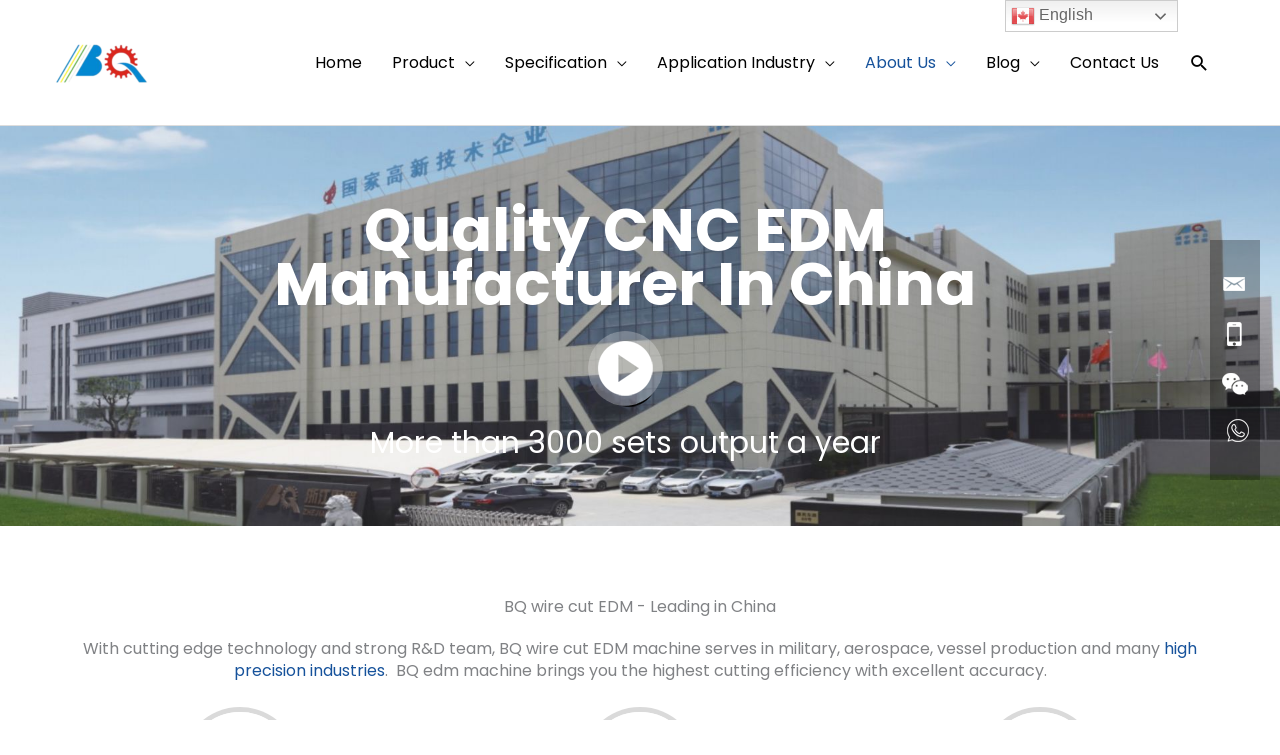

--- FILE ---
content_type: text/html; charset=UTF-8
request_url: https://duobeimachinery.com/about-us/
body_size: 45300
content:
<!DOCTYPE html>
<html lang="en-US">
<head>
<meta charset="UTF-8">
<meta name="viewport" content="width=device-width, initial-scale=1">
<link rel="profile" href="https://gmpg.org/xfn/11">
<link rel="stylesheet" href="https://duobeimachinery.com/wp-content/themes/astra-child/css/slick.css">
<link rel="stylesheet" href="https://duobeimachinery.com/wp-content/themes/astra-child/responsive.css">

<meta name='robots' content='index, follow, max-image-preview:large, max-snippet:-1, max-video-preview:-1' />

	<!-- This site is optimized with the Yoast SEO plugin v21.1 - https://yoast.com/wordpress/plugins/seo/ -->
	<title>Wire Cut EDM Machine Manufacturer in China</title><link rel="preconnect" href="https://fonts.gstatic.com/" crossorigin/><link rel="preconnect" href="https://fonts.googleapis.com"/><style type="text/css">@font-face {
  font-family: 'Poppins';
  font-style: normal;
  font-weight: 300;
  font-display: swap;
  src: url(https://fonts.gstatic.com/s/poppins/v20/pxiByp8kv8JHgFVrLDz8Z1xlEA.ttf) format('truetype');
}
@font-face {
  font-family: 'Poppins';
  font-style: normal;
  font-weight: 400;
  font-display: swap;
  src: url(https://fonts.gstatic.com/s/poppins/v20/pxiEyp8kv8JHgFVrJJfedw.ttf) format('truetype');
}
@font-face {
  font-family: 'Poppins';
  font-style: normal;
  font-weight: 600;
  font-display: swap;
  src: url(https://fonts.gstatic.com/s/poppins/v20/pxiByp8kv8JHgFVrLEj6Z1xlEA.ttf) format('truetype');
}
@font-face {
  font-family: 'Poppins';
  font-style: normal;
  font-weight: 700;
  font-display: swap;
  src: url(https://fonts.gstatic.com/s/poppins/v20/pxiByp8kv8JHgFVrLCz7Z1xlEA.ttf) format('truetype');
}
</style>
	<meta name="description" content="The leading wire cut edm manufacture in China, producing quality machines and provide timely service." />
	<link rel="canonical" href="https://duobeimachinery.com/about-us/" />
	<meta property="og:locale" content="en_US" />
	<meta property="og:type" content="article" />
	<meta property="og:title" content="Wire Cut EDM Machine Manufacturer in China" />
	<meta property="og:description" content="The leading wire cut edm manufacture in China, producing quality machines and provide timely service." />
	<meta property="og:url" content="https://duobeimachinery.com/about-us/" />
	<meta property="og:site_name" content="CNC Machine" />
	<meta property="article:modified_time" content="2023-05-15T07:14:49+00:00" />
	<meta name="twitter:card" content="summary_large_image" />
	<script type="application/ld+json" class="yoast-schema-graph">{"@context":"https://schema.org","@graph":[{"@type":"WebPage","@id":"https://duobeimachinery.com/about-us/","url":"https://duobeimachinery.com/about-us/","name":"Wire Cut EDM Machine Manufacturer in China","isPartOf":{"@id":"https://duobeimachinery.com/#website"},"datePublished":"2022-02-19T03:58:28+00:00","dateModified":"2023-05-15T07:14:49+00:00","description":"The leading wire cut edm manufacture in China, producing quality machines and provide timely service.","breadcrumb":{"@id":"https://duobeimachinery.com/about-us/#breadcrumb"},"inLanguage":"en-US","potentialAction":[{"@type":"ReadAction","target":["https://duobeimachinery.com/about-us/"]}]},{"@type":"BreadcrumbList","@id":"https://duobeimachinery.com/about-us/#breadcrumb","itemListElement":[{"@type":"ListItem","position":1,"name":"Home","item":"https://duobeimachinery.com/"},{"@type":"ListItem","position":2,"name":"About Us"}]},{"@type":"WebSite","@id":"https://duobeimachinery.com/#website","url":"https://duobeimachinery.com/","name":"CNC Machine","description":"","publisher":{"@id":"https://duobeimachinery.com/#organization"},"potentialAction":[{"@type":"SearchAction","target":{"@type":"EntryPoint","urlTemplate":"https://duobeimachinery.com/?s={search_term_string}"},"query-input":"required name=search_term_string"}],"inLanguage":"en-US"},{"@type":"Organization","@id":"https://duobeimachinery.com/#organization","name":"CNC Machine","url":"https://duobeimachinery.com/","logo":{"@type":"ImageObject","inLanguage":"en-US","@id":"https://duobeimachinery.com/#/schema/logo/image/","url":"https://duobeimachinery.com/wp-content/uploads/2023/08/1.png","contentUrl":"https://duobeimachinery.com/wp-content/uploads/2023/08/1.png","width":800,"height":800,"caption":"CNC Machine"},"image":{"@id":"https://duobeimachinery.com/#/schema/logo/image/"}}]}</script>
	<!-- / Yoast SEO plugin. -->


<link rel='dns-prefetch' href='//fonts.googleapis.com' />
<link rel="alternate" type="application/rss+xml" title="CNC Machine &raquo; Feed" href="https://duobeimachinery.com/feed/" />
<link rel="alternate" type="application/rss+xml" title="CNC Machine &raquo; Comments Feed" href="https://duobeimachinery.com/comments/feed/" />
<script>
window._wpemojiSettings = {"baseUrl":"https:\/\/s.w.org\/images\/core\/emoji\/14.0.0\/72x72\/","ext":".png","svgUrl":"https:\/\/s.w.org\/images\/core\/emoji\/14.0.0\/svg\/","svgExt":".svg","source":{"concatemoji":"https:\/\/duobeimachinery.com\/wp-includes\/js\/wp-emoji-release.min.js?ver=6.1.1"}};
/*! This file is auto-generated */
!function(e,a,t){var n,r,o,i=a.createElement("canvas"),p=i.getContext&&i.getContext("2d");function s(e,t){var a=String.fromCharCode,e=(p.clearRect(0,0,i.width,i.height),p.fillText(a.apply(this,e),0,0),i.toDataURL());return p.clearRect(0,0,i.width,i.height),p.fillText(a.apply(this,t),0,0),e===i.toDataURL()}function c(e){var t=a.createElement("script");t.src=e,t.defer=t.type="text/javascript",a.getElementsByTagName("head")[0].appendChild(t)}for(o=Array("flag","emoji"),t.supports={everything:!0,everythingExceptFlag:!0},r=0;r<o.length;r++)t.supports[o[r]]=function(e){if(p&&p.fillText)switch(p.textBaseline="top",p.font="600 32px Arial",e){case"flag":return s([127987,65039,8205,9895,65039],[127987,65039,8203,9895,65039])?!1:!s([55356,56826,55356,56819],[55356,56826,8203,55356,56819])&&!s([55356,57332,56128,56423,56128,56418,56128,56421,56128,56430,56128,56423,56128,56447],[55356,57332,8203,56128,56423,8203,56128,56418,8203,56128,56421,8203,56128,56430,8203,56128,56423,8203,56128,56447]);case"emoji":return!s([129777,127995,8205,129778,127999],[129777,127995,8203,129778,127999])}return!1}(o[r]),t.supports.everything=t.supports.everything&&t.supports[o[r]],"flag"!==o[r]&&(t.supports.everythingExceptFlag=t.supports.everythingExceptFlag&&t.supports[o[r]]);t.supports.everythingExceptFlag=t.supports.everythingExceptFlag&&!t.supports.flag,t.DOMReady=!1,t.readyCallback=function(){t.DOMReady=!0},t.supports.everything||(n=function(){t.readyCallback()},a.addEventListener?(a.addEventListener("DOMContentLoaded",n,!1),e.addEventListener("load",n,!1)):(e.attachEvent("onload",n),a.attachEvent("onreadystatechange",function(){"complete"===a.readyState&&t.readyCallback()})),(e=t.source||{}).concatemoji?c(e.concatemoji):e.wpemoji&&e.twemoji&&(c(e.twemoji),c(e.wpemoji)))}(window,document,window._wpemojiSettings);
</script>
<style>
img.wp-smiley,
img.emoji {
	display: inline !important;
	border: none !important;
	box-shadow: none !important;
	height: 1em !important;
	width: 1em !important;
	margin: 0 0.07em !important;
	vertical-align: -0.1em !important;
	background: none !important;
	padding: 0 !important;
}
</style>
	<link rel='stylesheet' id='wp-block-library-css' href='https://duobeimachinery.com/wp-includes/css/dist/block-library/style.min.css?ver=6.1.1' media='all' />
<link rel='stylesheet' id='astra-theme-css-css' href='https://duobeimachinery.com/wp-content/themes/astra/assets/css/minified/style.min.css?ver=4.12.0' media='all' />
<style id='astra-theme-css-inline-css'>
.ast-no-sidebar .entry-content .alignfull {margin-left: calc( -50vw + 50%);margin-right: calc( -50vw + 50%);max-width: 100vw;width: 100vw;}.ast-no-sidebar .entry-content .alignwide {margin-left: calc(-41vw + 50%);margin-right: calc(-41vw + 50%);max-width: unset;width: unset;}.ast-no-sidebar .entry-content .alignfull .alignfull,.ast-no-sidebar .entry-content .alignfull .alignwide,.ast-no-sidebar .entry-content .alignwide .alignfull,.ast-no-sidebar .entry-content .alignwide .alignwide,.ast-no-sidebar .entry-content .wp-block-column .alignfull,.ast-no-sidebar .entry-content .wp-block-column .alignwide{width: 100%;margin-left: auto;margin-right: auto;}.wp-block-gallery,.blocks-gallery-grid {margin: 0;}.wp-block-separator {max-width: 100px;}.wp-block-separator.is-style-wide,.wp-block-separator.is-style-dots {max-width: none;}.entry-content .has-2-columns .wp-block-column:first-child {padding-right: 10px;}.entry-content .has-2-columns .wp-block-column:last-child {padding-left: 10px;}@media (max-width: 782px) {.entry-content .wp-block-columns .wp-block-column {flex-basis: 100%;}.entry-content .has-2-columns .wp-block-column:first-child {padding-right: 0;}.entry-content .has-2-columns .wp-block-column:last-child {padding-left: 0;}}body .entry-content .wp-block-latest-posts {margin-left: 0;}body .entry-content .wp-block-latest-posts li {list-style: none;}.ast-no-sidebar .ast-container .entry-content .wp-block-latest-posts {margin-left: 0;}.ast-header-break-point .entry-content .alignwide {margin-left: auto;margin-right: auto;}.entry-content .blocks-gallery-item img {margin-bottom: auto;}.wp-block-pullquote {border-top: 4px solid #555d66;border-bottom: 4px solid #555d66;color: #40464d;}:root{--ast-post-nav-space:0;--ast-container-default-xlg-padding:6.67em;--ast-container-default-lg-padding:5.67em;--ast-container-default-slg-padding:4.34em;--ast-container-default-md-padding:3.34em;--ast-container-default-sm-padding:6.67em;--ast-container-default-xs-padding:2.4em;--ast-container-default-xxs-padding:1.4em;--ast-code-block-background:#EEEEEE;--ast-comment-inputs-background:#FAFAFA;--ast-normal-container-width:1170px;--ast-narrow-container-width:750px;--ast-blog-title-font-weight:normal;--ast-blog-meta-weight:inherit;--ast-global-color-primary:var(--ast-global-color-5);--ast-global-color-secondary:var(--ast-global-color-4);--ast-global-color-alternate-background:var(--ast-global-color-7);--ast-global-color-subtle-background:var(--ast-global-color-6);--ast-bg-style-guide:var( --ast-global-color-secondary,--ast-global-color-5 );--ast-shadow-style-guide:0px 0px 4px 0 #00000057;--ast-global-dark-bg-style:#fff;--ast-global-dark-lfs:#fbfbfb;--ast-widget-bg-color:#fafafa;--ast-wc-container-head-bg-color:#fbfbfb;--ast-title-layout-bg:#eeeeee;--ast-search-border-color:#e7e7e7;--ast-lifter-hover-bg:#e6e6e6;--ast-gallery-block-color:#000;--srfm-color-input-label:var(--ast-global-color-2);}html{font-size:100%;}a,.page-title{color:#16529b;}a:hover,a:focus{color:var(--ast-global-color-1);}body,button,input,select,textarea,.ast-button,.ast-custom-button{font-family:'Poppins',sans-serif;font-weight:400;font-size:16px;font-size:1rem;line-height:var(--ast-body-line-height,1.4em);}blockquote{color:var(--ast-global-color-3);}p,.entry-content p{margin-bottom:1.2em;}h1,h2,h3,h4,h5,h6,.entry-content :where(h1,h2,h3,h4,h5,h6),.site-title,.site-title a{font-weight:700;line-height:1.2em;}.ast-site-identity .site-title a{color:var(--ast-global-color-2);}.site-title{font-size:35px;font-size:2.1875rem;display:none;}header .custom-logo-link img{max-width:93px;width:93px;}.astra-logo-svg{width:93px;}.site-header .site-description{font-size:15px;font-size:0.9375rem;display:none;}.entry-title{font-size:18px;font-size:1.125rem;}.archive .ast-article-post .ast-article-inner,.blog .ast-article-post .ast-article-inner,.archive .ast-article-post .ast-article-inner:hover,.blog .ast-article-post .ast-article-inner:hover{overflow:hidden;}h1,.entry-content :where(h1){font-size:40px;font-size:2.5rem;font-weight:700;line-height:1.4em;}h2,.entry-content :where(h2){font-size:40px;font-size:2.5rem;font-weight:700;line-height:1.3em;}h3,.entry-content :where(h3){font-size:30px;font-size:1.875rem;font-weight:700;line-height:1.3em;}h4,.entry-content :where(h4){font-size:24px;font-size:1.5rem;line-height:1.2em;}h5,.entry-content :where(h5){font-size:20px;font-size:1.25rem;line-height:1.2em;}h6,.entry-content :where(h6){font-size:18px;font-size:1.125rem;line-height:1.25em;}::selection{background-color:#16529b;color:#ffffff;}body,h1,h2,h3,h4,h5,h6,.entry-title a,.entry-content :where(h1,h2,h3,h4,h5,h6){color:var(--ast-global-color-3);}.tagcloud a:hover,.tagcloud a:focus,.tagcloud a.current-item{color:#ffffff;border-color:#16529b;background-color:#16529b;}input:focus,input[type="text"]:focus,input[type="email"]:focus,input[type="url"]:focus,input[type="password"]:focus,input[type="reset"]:focus,input[type="search"]:focus,textarea:focus{border-color:#16529b;}input[type="radio"]:checked,input[type=reset],input[type="checkbox"]:checked,input[type="checkbox"]:hover:checked,input[type="checkbox"]:focus:checked,input[type=range]::-webkit-slider-thumb{border-color:#16529b;background-color:#16529b;box-shadow:none;}.site-footer a:hover + .post-count,.site-footer a:focus + .post-count{background:#16529b;border-color:#16529b;}.single .nav-links .nav-previous,.single .nav-links .nav-next{color:#16529b;}.entry-meta,.entry-meta *{line-height:1.45;color:#16529b;}.entry-meta a:not(.ast-button):hover,.entry-meta a:not(.ast-button):hover *,.entry-meta a:not(.ast-button):focus,.entry-meta a:not(.ast-button):focus *,.page-links > .page-link,.page-links .page-link:hover,.post-navigation a:hover{color:var(--ast-global-color-1);}#cat option,.secondary .calendar_wrap thead a,.secondary .calendar_wrap thead a:visited{color:#16529b;}.secondary .calendar_wrap #today,.ast-progress-val span{background:#16529b;}.secondary a:hover + .post-count,.secondary a:focus + .post-count{background:#16529b;border-color:#16529b;}.calendar_wrap #today > a{color:#ffffff;}.page-links .page-link,.single .post-navigation a{color:#16529b;}.ast-search-menu-icon .search-form button.search-submit{padding:0 4px;}.ast-search-menu-icon form.search-form{padding-right:0;}.ast-header-search .ast-search-menu-icon.ast-dropdown-active .search-form,.ast-header-search .ast-search-menu-icon.ast-dropdown-active .search-field:focus{transition:all 0.2s;}.search-form input.search-field:focus{outline:none;}.widget-title,.widget .wp-block-heading{font-size:22px;font-size:1.375rem;color:var(--ast-global-color-3);}.single .ast-author-details .author-title{color:var(--ast-global-color-1);}.ast-search-menu-icon.slide-search a:focus-visible:focus-visible,.astra-search-icon:focus-visible,#close:focus-visible,a:focus-visible,.ast-menu-toggle:focus-visible,.site .skip-link:focus-visible,.wp-block-loginout input:focus-visible,.wp-block-search.wp-block-search__button-inside .wp-block-search__inside-wrapper,.ast-header-navigation-arrow:focus-visible,.ast-orders-table__row .ast-orders-table__cell:focus-visible,a#ast-apply-coupon:focus-visible,#ast-apply-coupon:focus-visible,#close:focus-visible,.button.search-submit:focus-visible,#search_submit:focus,.normal-search:focus-visible,.ast-header-account-wrap:focus-visible,.astra-cart-drawer-close:focus,.ast-single-variation:focus,.ast-button:focus,.ast-builder-button-wrap:has(.ast-custom-button-link:focus),.ast-builder-button-wrap .ast-custom-button-link:focus{outline-style:dotted;outline-color:inherit;outline-width:thin;}input:focus,input[type="text"]:focus,input[type="email"]:focus,input[type="url"]:focus,input[type="password"]:focus,input[type="reset"]:focus,input[type="search"]:focus,input[type="number"]:focus,textarea:focus,.wp-block-search__input:focus,[data-section="section-header-mobile-trigger"] .ast-button-wrap .ast-mobile-menu-trigger-minimal:focus,.ast-mobile-popup-drawer.active .menu-toggle-close:focus,#ast-scroll-top:focus,#coupon_code:focus,#ast-coupon-code:focus{border-style:dotted;border-color:inherit;border-width:thin;}input{outline:none;}.main-header-menu .menu-link,.ast-header-custom-item a{color:var(--ast-global-color-3);}.main-header-menu .menu-item:hover > .menu-link,.main-header-menu .menu-item:hover > .ast-menu-toggle,.main-header-menu .ast-masthead-custom-menu-items a:hover,.main-header-menu .menu-item.focus > .menu-link,.main-header-menu .menu-item.focus > .ast-menu-toggle,.main-header-menu .current-menu-item > .menu-link,.main-header-menu .current-menu-ancestor > .menu-link,.main-header-menu .current-menu-item > .ast-menu-toggle,.main-header-menu .current-menu-ancestor > .ast-menu-toggle{color:#16529b;}.header-main-layout-3 .ast-main-header-bar-alignment{margin-right:auto;}.header-main-layout-2 .site-header-section-left .ast-site-identity{text-align:left;}.ast-logo-title-inline .site-logo-img{padding-right:1em;}.site-logo-img img{ transition:all 0.2s linear;}body .ast-oembed-container *{position:absolute;top:0;width:100%;height:100%;left:0;}body .wp-block-embed-pocket-casts .ast-oembed-container *{position:unset;}.ast-header-break-point .ast-mobile-menu-buttons-minimal.menu-toggle{background:transparent;color:#16529b;}.ast-header-break-point .ast-mobile-menu-buttons-outline.menu-toggle{background:transparent;border:1px solid #16529b;color:#16529b;}.ast-header-break-point .ast-mobile-menu-buttons-fill.menu-toggle{background:#16529b;}.ast-single-post-featured-section + article {margin-top: 2em;}.site-content .ast-single-post-featured-section img {width: 100%;overflow: hidden;object-fit: cover;}.site > .ast-single-related-posts-container {margin-top: 0;}@media (min-width: 922px) {.ast-desktop .ast-container--narrow {max-width: var(--ast-narrow-container-width);margin: 0 auto;}}.ast-page-builder-template .hentry {margin: 0;}.ast-page-builder-template .site-content > .ast-container {max-width: 100%;padding: 0;}.ast-page-builder-template .site .site-content #primary {padding: 0;margin: 0;}.ast-page-builder-template .no-results {text-align: center;margin: 4em auto;}.ast-page-builder-template .ast-pagination {padding: 2em;}.ast-page-builder-template .entry-header.ast-no-title.ast-no-thumbnail {margin-top: 0;}.ast-page-builder-template .entry-header.ast-header-without-markup {margin-top: 0;margin-bottom: 0;}.ast-page-builder-template .entry-header.ast-no-title.ast-no-meta {margin-bottom: 0;}.ast-page-builder-template.single .post-navigation {padding-bottom: 2em;}.ast-page-builder-template.single-post .site-content > .ast-container {max-width: 100%;}.ast-page-builder-template .entry-header {margin-top: 4em;margin-left: auto;margin-right: auto;padding-left: 20px;padding-right: 20px;}.single.ast-page-builder-template .entry-header {padding-left: 20px;padding-right: 20px;}.ast-page-builder-template .ast-archive-description {margin: 4em auto 0;padding-left: 20px;padding-right: 20px;}.ast-page-builder-template.ast-no-sidebar .entry-content .alignwide {margin-left: 0;margin-right: 0;}.ast-small-footer{color:var(--ast-global-color-5);}.ast-small-footer > .ast-footer-overlay{background-color:var(--ast-global-color-1);;}.ast-small-footer a{color:var(--ast-global-color-0);}.ast-small-footer a:hover{color:var(--ast-global-color-5);}.footer-adv .footer-adv-overlay{border-top-style:solid;border-top-width:0px;border-top-color:var(--ast-global-color-1);}.footer-adv .widget-title,.footer-adv .widget-title a{color:var(--ast-global-color-5);}.footer-adv{color:var(--ast-global-color-5);}.footer-adv a{color:var(--ast-global-color-5);}.footer-adv .tagcloud a:hover,.footer-adv .tagcloud a.current-item{border-color:var(--ast-global-color-5);background-color:var(--ast-global-color-5);}.footer-adv a:hover,.footer-adv .no-widget-text a:hover,.footer-adv a:focus,.footer-adv .no-widget-text a:focus{color:var(--ast-global-color-0);}.footer-adv .calendar_wrap #today,.footer-adv a:hover + .post-count{background-color:var(--ast-global-color-5);}.footer-adv-overlay{background-color:var(--ast-global-color-1);;}.wp-block-buttons.aligncenter{justify-content:center;}@media (min-width:1200px){.wp-block-group .has-background{padding:20px;}}@media (min-width:1200px){.ast-no-sidebar.ast-separate-container .entry-content .wp-block-group.alignwide,.ast-no-sidebar.ast-separate-container .entry-content .wp-block-cover.alignwide{margin-left:-20px;margin-right:-20px;padding-left:20px;padding-right:20px;}.ast-no-sidebar.ast-separate-container .entry-content .wp-block-cover.alignfull,.ast-no-sidebar.ast-separate-container .entry-content .wp-block-group.alignfull{margin-left:-6.67em;margin-right:-6.67em;padding-left:6.67em;padding-right:6.67em;}}@media (min-width:1200px){.wp-block-cover-image.alignwide .wp-block-cover__inner-container,.wp-block-cover.alignwide .wp-block-cover__inner-container,.wp-block-cover-image.alignfull .wp-block-cover__inner-container,.wp-block-cover.alignfull .wp-block-cover__inner-container{width:100%;}}.wp-block-image.aligncenter{margin-left:auto;margin-right:auto;}.wp-block-table.aligncenter{margin-left:auto;margin-right:auto;}.wp-block-buttons .wp-block-button.is-style-outline .wp-block-button__link.wp-element-button,.ast-outline-button,.wp-block-uagb-buttons-child .uagb-buttons-repeater.ast-outline-button{border-top-width:2px;border-right-width:2px;border-bottom-width:2px;border-left-width:2px;font-family:inherit;font-weight:inherit;line-height:1em;}.wp-block-button .wp-block-button__link.wp-element-button.is-style-outline:not(.has-background),.wp-block-button.is-style-outline>.wp-block-button__link.wp-element-button:not(.has-background),.ast-outline-button{background-color:transparent;}@media (max-width:921px){.ast-left-sidebar #content > .ast-container{display:flex;flex-direction:column-reverse;width:100%;}.ast-separate-container .ast-article-post,.ast-separate-container .ast-article-single{padding:1.5em 2.14em;}.ast-author-box img.avatar{margin:20px 0 0 0;}}@media (min-width:922px){.ast-separate-container.ast-right-sidebar #primary,.ast-separate-container.ast-left-sidebar #primary{border:0;}.search-no-results.ast-separate-container #primary{margin-bottom:4em;}}.wp-block-button .wp-block-button__link{color:#ffffff;}.wp-block-button .wp-block-button__link:hover,.wp-block-button .wp-block-button__link:focus{color:#ffffff;background-color:var(--ast-global-color-1);border-color:var(--ast-global-color-1);}.wp-block-button .wp-block-button__link{border-top-width:0;border-right-width:0;border-left-width:0;border-bottom-width:0;border-color:#16529b;background-color:#16529b;color:#ffffff;font-family:inherit;font-weight:inherit;line-height:1em;padding-top:10px;padding-right:40px;padding-bottom:10px;padding-left:40px;}.menu-toggle,button,.ast-button,.ast-custom-button,.button,input#submit,input[type="button"],input[type="submit"],input[type="reset"]{border-style:solid;border-top-width:0;border-right-width:0;border-left-width:0;border-bottom-width:0;color:#ffffff;border-color:#16529b;background-color:#16529b;padding-top:10px;padding-right:40px;padding-bottom:10px;padding-left:40px;font-family:inherit;font-weight:inherit;line-height:1em;}button:focus,.menu-toggle:hover,button:hover,.ast-button:hover,.ast-custom-button:hover .button:hover,.ast-custom-button:hover ,input[type=reset]:hover,input[type=reset]:focus,input#submit:hover,input#submit:focus,input[type="button"]:hover,input[type="button"]:focus,input[type="submit"]:hover,input[type="submit"]:focus{color:#ffffff;background-color:var(--ast-global-color-1);border-color:var(--ast-global-color-1);}@media (max-width:921px){.ast-mobile-header-stack .main-header-bar .ast-search-menu-icon{display:inline-block;}.ast-header-break-point.ast-header-custom-item-outside .ast-mobile-header-stack .main-header-bar .ast-search-icon{margin:0;}.ast-comment-avatar-wrap img{max-width:2.5em;}.ast-comment-meta{padding:0 1.8888em 1.3333em;}.ast-separate-container .ast-comment-list li.depth-1{padding:1.5em 2.14em;}.ast-separate-container .comment-respond{padding:2em 2.14em;}}@media (min-width:544px){.ast-container{max-width:100%;}}@media (max-width:544px){.ast-separate-container .ast-article-post,.ast-separate-container .ast-article-single,.ast-separate-container .comments-title,.ast-separate-container .ast-archive-description{padding:1.5em 1em;}.ast-separate-container #content .ast-container{padding-left:0.54em;padding-right:0.54em;}.ast-separate-container .ast-comment-list .bypostauthor{padding:.5em;}.ast-search-menu-icon.ast-dropdown-active .search-field{width:170px;}.site-branding img,.site-header .site-logo-img .custom-logo-link img{max-width:100%;}}@media (max-width:921px){.ast-header-break-point .ast-search-menu-icon.slide-search .search-form{right:0;}.ast-header-break-point .ast-mobile-header-stack .ast-search-menu-icon.slide-search .search-form{right:-1em;}}.footer-adv .tagcloud a:hover,.footer-adv .tagcloud a.current-item{color:#000000;}.footer-adv .calendar_wrap #today{color:#000000;} #ast-mobile-header .ast-site-header-cart-li a{pointer-events:none;}body,.ast-separate-container{background-color:var(--ast-global-color-5);background-image:none;}.ast-no-sidebar.ast-separate-container .entry-content .alignfull {margin-left: -6.67em;margin-right: -6.67em;width: auto;}@media (max-width: 1200px) {.ast-no-sidebar.ast-separate-container .entry-content .alignfull {margin-left: -2.4em;margin-right: -2.4em;}}@media (max-width: 768px) {.ast-no-sidebar.ast-separate-container .entry-content .alignfull {margin-left: -2.14em;margin-right: -2.14em;}}@media (max-width: 544px) {.ast-no-sidebar.ast-separate-container .entry-content .alignfull {margin-left: -1em;margin-right: -1em;}}.ast-no-sidebar.ast-separate-container .entry-content .alignwide {margin-left: -20px;margin-right: -20px;}.ast-no-sidebar.ast-separate-container .entry-content .wp-block-column .alignfull,.ast-no-sidebar.ast-separate-container .entry-content .wp-block-column .alignwide {margin-left: auto;margin-right: auto;width: 100%;}@media (max-width:921px){.site-title{display:none;}.site-header .site-description{display:none;}h1,.entry-content :where(h1){font-size:30px;}h2,.entry-content :where(h2){font-size:25px;}h3,.entry-content :where(h3){font-size:20px;}body,.ast-separate-container{background-color:var(--ast-global-color-5);background-image:none;}}@media (max-width:544px){.site-title{display:none;}.site-header .site-description{display:none;}h1,.entry-content :where(h1){font-size:30px;}h2,.entry-content :where(h2){font-size:25px;}h3,.entry-content :where(h3){font-size:20px;}body,.ast-separate-container{background-color:var(--ast-global-color-5);background-image:none;}}@media (max-width:921px){html{font-size:91.2%;}}@media (max-width:544px){html{font-size:91.2%;}}@media (min-width:922px){.ast-container{max-width:1210px;}}@font-face {font-family: "Astra";src: url(https://duobeimachinery.com/wp-content/themes/astra/assets/fonts/astra.woff) format("woff"),url(https://duobeimachinery.com/wp-content/themes/astra/assets/fonts/astra.ttf) format("truetype"),url(https://duobeimachinery.com/wp-content/themes/astra/assets/fonts/astra.svg#astra) format("svg");font-weight: normal;font-style: normal;font-display: fallback;}@media (max-width:991px) {.main-header-bar .main-header-bar-navigation{display:none;}}.ast-desktop .main-header-menu.submenu-with-border .sub-menu,.ast-desktop .main-header-menu.submenu-with-border .astra-full-megamenu-wrapper{border-color:#dedede;}.ast-desktop .main-header-menu.submenu-with-border .sub-menu{border-top-width:1px;border-right-width:1px;border-left-width:1px;border-bottom-width:1px;border-style:solid;}.ast-desktop .main-header-menu.submenu-with-border .sub-menu .sub-menu{top:-1px;}.ast-desktop .main-header-menu.submenu-with-border .sub-menu .menu-link,.ast-desktop .main-header-menu.submenu-with-border .children .menu-link{border-bottom-width:1px;border-style:solid;border-color:#dedede;}@media (min-width:922px){.main-header-menu .sub-menu .menu-item.ast-left-align-sub-menu:hover > .sub-menu,.main-header-menu .sub-menu .menu-item.ast-left-align-sub-menu.focus > .sub-menu{margin-left:-2px;}}.ast-small-footer{border-top-style:solid;border-top-width:1px;border-top-color:var(--ast-global-color-0);}.ast-small-footer-wrap{text-align:center;}.site .comments-area{padding-bottom:3em;}.ast-header-break-point.ast-header-custom-item-inside .main-header-bar .main-header-bar-navigation .ast-search-icon {display: none;}.ast-header-break-point.ast-header-custom-item-inside .main-header-bar .ast-search-menu-icon .search-form {padding: 0;display: block;overflow: hidden;}.ast-header-break-point .ast-header-custom-item .widget:last-child {margin-bottom: 1em;}.ast-header-custom-item .widget {margin: 0.5em;display: inline-block;vertical-align: middle;}.ast-header-custom-item .widget p {margin-bottom: 0;}.ast-header-custom-item .widget li {width: auto;}.ast-header-custom-item-inside .button-custom-menu-item .menu-link {display: none;}.ast-header-custom-item-inside.ast-header-break-point .button-custom-menu-item .ast-custom-button-link {display: none;}.ast-header-custom-item-inside.ast-header-break-point .button-custom-menu-item .menu-link {display: block;}.ast-header-break-point.ast-header-custom-item-outside .main-header-bar .ast-search-icon {margin-right: 1em;}.ast-header-break-point.ast-header-custom-item-inside .main-header-bar .ast-search-menu-icon .search-field,.ast-header-break-point.ast-header-custom-item-inside .main-header-bar .ast-search-menu-icon.ast-inline-search .search-field {width: 100%;padding-right: 5.5em;}.ast-header-break-point.ast-header-custom-item-inside .main-header-bar .ast-search-menu-icon .search-submit {display: block;position: absolute;height: 100%;top: 0;right: 0;padding: 0 1em;border-radius: 0;}.ast-header-break-point .ast-header-custom-item .ast-masthead-custom-menu-items {padding-left: 20px;padding-right: 20px;margin-bottom: 1em;margin-top: 1em;}.ast-header-custom-item-inside.ast-header-break-point .button-custom-menu-item {padding-left: 0;padding-right: 0;margin-top: 0;margin-bottom: 0;}.astra-icon-down_arrow::after {content: "\e900";font-family: Astra;}.astra-icon-close::after {content: "\e5cd";font-family: Astra;}.astra-icon-drag_handle::after {content: "\e25d";font-family: Astra;}.astra-icon-format_align_justify::after {content: "\e235";font-family: Astra;}.astra-icon-menu::after {content: "\e5d2";font-family: Astra;}.astra-icon-reorder::after {content: "\e8fe";font-family: Astra;}.astra-icon-search::after {content: "\e8b6";font-family: Astra;}.astra-icon-zoom_in::after {content: "\e56b";font-family: Astra;}.astra-icon-check-circle::after {content: "\e901";font-family: Astra;}.astra-icon-shopping-cart::after {content: "\f07a";font-family: Astra;}.astra-icon-shopping-bag::after {content: "\f290";font-family: Astra;}.astra-icon-shopping-basket::after {content: "\f291";font-family: Astra;}.astra-icon-circle-o::after {content: "\e903";font-family: Astra;}.astra-icon-certificate::after {content: "\e902";font-family: Astra;}blockquote {padding: 1.2em;}:root .has-ast-global-color-0-color{color:var(--ast-global-color-0);}:root .has-ast-global-color-0-background-color{background-color:var(--ast-global-color-0);}:root .wp-block-button .has-ast-global-color-0-color{color:var(--ast-global-color-0);}:root .wp-block-button .has-ast-global-color-0-background-color{background-color:var(--ast-global-color-0);}:root .has-ast-global-color-1-color{color:var(--ast-global-color-1);}:root .has-ast-global-color-1-background-color{background-color:var(--ast-global-color-1);}:root .wp-block-button .has-ast-global-color-1-color{color:var(--ast-global-color-1);}:root .wp-block-button .has-ast-global-color-1-background-color{background-color:var(--ast-global-color-1);}:root .has-ast-global-color-2-color{color:var(--ast-global-color-2);}:root .has-ast-global-color-2-background-color{background-color:var(--ast-global-color-2);}:root .wp-block-button .has-ast-global-color-2-color{color:var(--ast-global-color-2);}:root .wp-block-button .has-ast-global-color-2-background-color{background-color:var(--ast-global-color-2);}:root .has-ast-global-color-3-color{color:var(--ast-global-color-3);}:root .has-ast-global-color-3-background-color{background-color:var(--ast-global-color-3);}:root .wp-block-button .has-ast-global-color-3-color{color:var(--ast-global-color-3);}:root .wp-block-button .has-ast-global-color-3-background-color{background-color:var(--ast-global-color-3);}:root .has-ast-global-color-4-color{color:var(--ast-global-color-4);}:root .has-ast-global-color-4-background-color{background-color:var(--ast-global-color-4);}:root .wp-block-button .has-ast-global-color-4-color{color:var(--ast-global-color-4);}:root .wp-block-button .has-ast-global-color-4-background-color{background-color:var(--ast-global-color-4);}:root .has-ast-global-color-5-color{color:var(--ast-global-color-5);}:root .has-ast-global-color-5-background-color{background-color:var(--ast-global-color-5);}:root .wp-block-button .has-ast-global-color-5-color{color:var(--ast-global-color-5);}:root .wp-block-button .has-ast-global-color-5-background-color{background-color:var(--ast-global-color-5);}:root .has-ast-global-color-6-color{color:var(--ast-global-color-6);}:root .has-ast-global-color-6-background-color{background-color:var(--ast-global-color-6);}:root .wp-block-button .has-ast-global-color-6-color{color:var(--ast-global-color-6);}:root .wp-block-button .has-ast-global-color-6-background-color{background-color:var(--ast-global-color-6);}:root .has-ast-global-color-7-color{color:var(--ast-global-color-7);}:root .has-ast-global-color-7-background-color{background-color:var(--ast-global-color-7);}:root .wp-block-button .has-ast-global-color-7-color{color:var(--ast-global-color-7);}:root .wp-block-button .has-ast-global-color-7-background-color{background-color:var(--ast-global-color-7);}:root .has-ast-global-color-8-color{color:var(--ast-global-color-8);}:root .has-ast-global-color-8-background-color{background-color:var(--ast-global-color-8);}:root .wp-block-button .has-ast-global-color-8-color{color:var(--ast-global-color-8);}:root .wp-block-button .has-ast-global-color-8-background-color{background-color:var(--ast-global-color-8);}:root{--ast-global-color-0:#16529b;--ast-global-color-1:#000000;--ast-global-color-2:#3a3a3a;--ast-global-color-3:#4b4b4b;--ast-global-color-4:#F5F5F5;--ast-global-color-5:#FFFFFF;--ast-global-color-6:#F2F5F7;--ast-global-color-7:#424242;--ast-global-color-8:#000000;}:root {--ast-border-color : #dddddd;}.ast-single-entry-banner {-js-display: flex;display: flex;flex-direction: column;justify-content: center;text-align: center;position: relative;background: var(--ast-title-layout-bg);}.ast-single-entry-banner[data-banner-layout="layout-1"] {max-width: 1170px;background: inherit;padding: 20px 0;}.ast-single-entry-banner[data-banner-width-type="custom"] {margin: 0 auto;width: 100%;}.ast-single-entry-banner + .site-content .entry-header {margin-bottom: 0;}.site .ast-author-avatar {--ast-author-avatar-size: ;}a.ast-underline-text {text-decoration: underline;}.ast-container > .ast-terms-link {position: relative;display: block;}a.ast-button.ast-badge-tax {padding: 4px 8px;border-radius: 3px;font-size: inherit;}header.entry-header{text-align:left;}header.entry-header .entry-title{font-weight:700;font-size:40px;font-size:2.5rem;}header.entry-header > *:not(:last-child){margin-bottom:10px;}@media (max-width:921px){header.entry-header{text-align:left;}}@media (max-width:544px){header.entry-header{text-align:left;}}.ast-archive-entry-banner {-js-display: flex;display: flex;flex-direction: column;justify-content: center;text-align: center;position: relative;background: var(--ast-title-layout-bg);}.ast-archive-entry-banner[data-banner-width-type="custom"] {margin: 0 auto;width: 100%;}.ast-archive-entry-banner[data-banner-layout="layout-1"] {background: inherit;padding: 20px 0;text-align: left;}body.archive .ast-archive-description{max-width:1170px;width:100%;text-align:left;padding-top:3em;padding-right:3em;padding-bottom:3em;padding-left:3em;}body.archive .ast-archive-description .ast-archive-title,body.archive .ast-archive-description .ast-archive-title *{color:var(--ast-global-color-0);font-size:18px;font-size:1.125rem;text-transform:capitalize;}body.archive .ast-archive-description > *:not(:last-child){margin-bottom:10px;}@media (max-width:921px){body.archive .ast-archive-description{text-align:left;}}@media (max-width:544px){body.archive .ast-archive-description{text-align:left;}}.ast-breadcrumbs .trail-browse,.ast-breadcrumbs .trail-items,.ast-breadcrumbs .trail-items li{display:inline-block;margin:0;padding:0;border:none;background:inherit;text-indent:0;text-decoration:none;}.ast-breadcrumbs .trail-browse{font-size:inherit;font-style:inherit;font-weight:inherit;color:inherit;}.ast-breadcrumbs .trail-items{list-style:none;}.trail-items li::after{padding:0 0.3em;content:"\00bb";}.trail-items li:last-of-type::after{display:none;}.trail-items li::after{content:"\00BB";}.ast-breadcrumbs-wrapper .trail-items a{color:var(--ast-global-color-0);}.ast-breadcrumbs-wrapper .trail-items .trail-end{color:var(--ast-global-color-1);}.ast-breadcrumbs-wrapper .trail-items a:hover{color:var(--ast-global-color-1);}.ast-breadcrumbs-wrapper .trail-items li::after{color:var(--ast-global-color-1);}.ast-breadcrumbs-wrapper,.ast-breadcrumbs-wrapper *{font-size:17px;font-size:1.0625rem;}.ast-breadcrumbs-wrapper,.main-header-bar.ast-header-breadcrumb{background-color:var(--ast-global-color-5);}.main-header-bar.ast-header-breadcrumb,.ast-header-break-point .main-header-bar.ast-header-breadcrumb,.ast-header-break-point .header-main-layout-2 .main-header-bar.ast-header-breadcrumb,.ast-header-break-point .ast-mobile-header-stack .main-header-bar.ast-header-breadcrumb,.ast-default-menu-enable.ast-main-header-nav-open.ast-header-break-point .main-header-bar-wrap .main-header-bar.ast-header-breadcrumb,.ast-main-header-nav-open .main-header-bar-wrap .main-header-bar.ast-header-breadcrumb{padding-top:15px;padding-right:0px;padding-bottom:15px;padding-left:0px;}.ast-header-breadcrumb{padding-top:10px;padding-bottom:10px;width:100%;}.ast-default-menu-enable.ast-main-header-nav-open.ast-header-break-point .main-header-bar.ast-header-breadcrumb,.ast-main-header-nav-open .main-header-bar.ast-header-breadcrumb{padding-top:1em;padding-bottom:1em;}.ast-header-break-point .main-header-bar.ast-header-breadcrumb{border-bottom-width:1px;border-bottom-color:#eaeaea;border-bottom-style:solid;}.ast-breadcrumbs-wrapper{line-height:1.4;}.ast-breadcrumbs-wrapper .rank-math-breadcrumb p{margin-bottom:0px;}.ast-breadcrumbs-wrapper{display:block;width:100%;}h1,h2,h3,h4,h5,h6,.entry-content :where(h1,h2,h3,h4,h5,h6){color:var(--ast-global-color-1);}.ast-header-break-point .main-header-bar{border-bottom-width:1px;}@media (min-width:922px){.main-header-bar{border-bottom-width:1px;}}.main-header-menu .menu-item,#astra-footer-menu .menu-item,.main-header-bar .ast-masthead-custom-menu-items{-js-display:flex;display:flex;-webkit-box-pack:center;-webkit-justify-content:center;-moz-box-pack:center;-ms-flex-pack:center;justify-content:center;-webkit-box-orient:vertical;-webkit-box-direction:normal;-webkit-flex-direction:column;-moz-box-orient:vertical;-moz-box-direction:normal;-ms-flex-direction:column;flex-direction:column;}.main-header-menu > .menu-item > .menu-link,#astra-footer-menu > .menu-item > .menu-link{height:100%;-webkit-box-align:center;-webkit-align-items:center;-moz-box-align:center;-ms-flex-align:center;align-items:center;-js-display:flex;display:flex;}.ast-primary-menu-disabled .main-header-bar .ast-masthead-custom-menu-items{flex:unset;}.main-header-menu .sub-menu .menu-item.menu-item-has-children > .menu-link:after{position:absolute;right:1em;top:50%;transform:translate(0,-50%) rotate(270deg);}.ast-header-break-point .main-header-bar .main-header-bar-navigation .page_item_has_children > .ast-menu-toggle::before,.ast-header-break-point .main-header-bar .main-header-bar-navigation .menu-item-has-children > .ast-menu-toggle::before,.ast-mobile-popup-drawer .main-header-bar-navigation .menu-item-has-children>.ast-menu-toggle::before,.ast-header-break-point .ast-mobile-header-wrap .main-header-bar-navigation .menu-item-has-children > .ast-menu-toggle::before{font-weight:bold;content:"\e900";font-family:Astra;text-decoration:inherit;display:inline-block;}.ast-header-break-point .main-navigation ul.sub-menu .menu-item .menu-link:before{content:"\e900";font-family:Astra;font-size:.65em;text-decoration:inherit;display:inline-block;transform:translate(0,-2px) rotateZ(270deg);margin-right:5px;}.widget_search .search-form:after{font-family:Astra;font-size:1.2em;font-weight:normal;content:"\e8b6";position:absolute;top:50%;right:15px;transform:translate(0,-50%);}.astra-search-icon::before{content:"\e8b6";font-family:Astra;font-style:normal;font-weight:normal;text-decoration:inherit;text-align:center;-webkit-font-smoothing:antialiased;-moz-osx-font-smoothing:grayscale;z-index:3;}.main-header-bar .main-header-bar-navigation .page_item_has_children > a:after,.main-header-bar .main-header-bar-navigation .menu-item-has-children > a:after,.menu-item-has-children .ast-header-navigation-arrow:after{content:"\e900";display:inline-block;font-family:Astra;font-size:.6rem;font-weight:bold;text-rendering:auto;-webkit-font-smoothing:antialiased;-moz-osx-font-smoothing:grayscale;margin-left:10px;line-height:normal;}.menu-item-has-children .sub-menu .ast-header-navigation-arrow:after{margin-left:0;}.ast-mobile-popup-drawer .main-header-bar-navigation .ast-submenu-expanded>.ast-menu-toggle::before{transform:rotateX(180deg);}.ast-header-break-point .main-header-bar-navigation .menu-item-has-children > .menu-link:after{display:none;}@media (min-width:922px){.ast-builder-menu .main-navigation > ul > li:last-child a{margin-right:0;}}.ast-separate-container .ast-article-inner{background-color:#ffffff;background-image:none;}@media (max-width:921px){.ast-separate-container .ast-article-inner{background-color:#ffffff;background-image:none;}}@media (max-width:544px){.ast-separate-container .ast-article-inner{background-color:#ffffff;background-image:none;}}.ast-separate-container .ast-article-single:not(.ast-related-post),.ast-separate-container .error-404,.ast-separate-container .no-results,.single.ast-separate-container.ast-author-meta,.ast-separate-container .related-posts-title-wrapper,.ast-separate-container .comments-count-wrapper,.ast-box-layout.ast-plain-container .site-content,.ast-padded-layout.ast-plain-container .site-content,.ast-separate-container .ast-archive-description,.ast-separate-container .comments-area .comment-respond,.ast-separate-container .comments-area .ast-comment-list li,.ast-separate-container .comments-area .comments-title{background-color:#ffffff;background-image:none;}@media (max-width:921px){.ast-separate-container .ast-article-single:not(.ast-related-post),.ast-separate-container .error-404,.ast-separate-container .no-results,.single.ast-separate-container.ast-author-meta,.ast-separate-container .related-posts-title-wrapper,.ast-separate-container .comments-count-wrapper,.ast-box-layout.ast-plain-container .site-content,.ast-padded-layout.ast-plain-container .site-content,.ast-separate-container .ast-archive-description{background-color:#ffffff;background-image:none;}}@media (max-width:544px){.ast-separate-container .ast-article-single:not(.ast-related-post),.ast-separate-container .error-404,.ast-separate-container .no-results,.single.ast-separate-container.ast-author-meta,.ast-separate-container .related-posts-title-wrapper,.ast-separate-container .comments-count-wrapper,.ast-box-layout.ast-plain-container .site-content,.ast-padded-layout.ast-plain-container .site-content,.ast-separate-container .ast-archive-description{background-color:#ffffff;background-image:none;}}.ast-separate-container.ast-two-container #secondary .widget{background-color:#ffffff;background-image:none;}@media (max-width:921px){.ast-separate-container.ast-two-container #secondary .widget{background-color:#ffffff;background-image:none;}}@media (max-width:544px){.ast-separate-container.ast-two-container #secondary .widget{background-color:#ffffff;background-image:none;}}#ast-scroll-top {display: none;position: fixed;text-align: center;cursor: pointer;z-index: 99;width: 2.1em;height: 2.1em;line-height: 2.1;color: #ffffff;border-radius: 2px;content: "";outline: inherit;}@media (min-width: 769px) {#ast-scroll-top {content: "769";}}#ast-scroll-top .ast-icon.icon-arrow svg {margin-left: 0px;vertical-align: middle;transform: translate(0,-20%) rotate(180deg);width: 1.6em;}.ast-scroll-to-top-right {right: 30px;bottom: 30px;}.ast-scroll-to-top-left {left: 30px;bottom: 30px;}#ast-scroll-top{background-color:#16529b;font-size:15px;}.ast-scroll-top-icon::before{content:"\e900";font-family:Astra;text-decoration:inherit;}.ast-scroll-top-icon{transform:rotate(180deg);}@media (max-width:921px){#ast-scroll-top .ast-icon.icon-arrow svg{width:1em;}}
</style>

<style id='global-styles-inline-css'>
body{--wp--preset--color--black: #000000;--wp--preset--color--cyan-bluish-gray: #abb8c3;--wp--preset--color--white: #ffffff;--wp--preset--color--pale-pink: #f78da7;--wp--preset--color--vivid-red: #cf2e2e;--wp--preset--color--luminous-vivid-orange: #ff6900;--wp--preset--color--luminous-vivid-amber: #fcb900;--wp--preset--color--light-green-cyan: #7bdcb5;--wp--preset--color--vivid-green-cyan: #00d084;--wp--preset--color--pale-cyan-blue: #8ed1fc;--wp--preset--color--vivid-cyan-blue: #0693e3;--wp--preset--color--vivid-purple: #9b51e0;--wp--preset--color--ast-global-color-0: var(--ast-global-color-0);--wp--preset--color--ast-global-color-1: var(--ast-global-color-1);--wp--preset--color--ast-global-color-2: var(--ast-global-color-2);--wp--preset--color--ast-global-color-3: var(--ast-global-color-3);--wp--preset--color--ast-global-color-4: var(--ast-global-color-4);--wp--preset--color--ast-global-color-5: var(--ast-global-color-5);--wp--preset--color--ast-global-color-6: var(--ast-global-color-6);--wp--preset--color--ast-global-color-7: var(--ast-global-color-7);--wp--preset--color--ast-global-color-8: var(--ast-global-color-8);--wp--preset--gradient--vivid-cyan-blue-to-vivid-purple: linear-gradient(135deg,rgba(6,147,227,1) 0%,rgb(155,81,224) 100%);--wp--preset--gradient--light-green-cyan-to-vivid-green-cyan: linear-gradient(135deg,rgb(122,220,180) 0%,rgb(0,208,130) 100%);--wp--preset--gradient--luminous-vivid-amber-to-luminous-vivid-orange: linear-gradient(135deg,rgba(252,185,0,1) 0%,rgba(255,105,0,1) 100%);--wp--preset--gradient--luminous-vivid-orange-to-vivid-red: linear-gradient(135deg,rgba(255,105,0,1) 0%,rgb(207,46,46) 100%);--wp--preset--gradient--very-light-gray-to-cyan-bluish-gray: linear-gradient(135deg,rgb(238,238,238) 0%,rgb(169,184,195) 100%);--wp--preset--gradient--cool-to-warm-spectrum: linear-gradient(135deg,rgb(74,234,220) 0%,rgb(151,120,209) 20%,rgb(207,42,186) 40%,rgb(238,44,130) 60%,rgb(251,105,98) 80%,rgb(254,248,76) 100%);--wp--preset--gradient--blush-light-purple: linear-gradient(135deg,rgb(255,206,236) 0%,rgb(152,150,240) 100%);--wp--preset--gradient--blush-bordeaux: linear-gradient(135deg,rgb(254,205,165) 0%,rgb(254,45,45) 50%,rgb(107,0,62) 100%);--wp--preset--gradient--luminous-dusk: linear-gradient(135deg,rgb(255,203,112) 0%,rgb(199,81,192) 50%,rgb(65,88,208) 100%);--wp--preset--gradient--pale-ocean: linear-gradient(135deg,rgb(255,245,203) 0%,rgb(182,227,212) 50%,rgb(51,167,181) 100%);--wp--preset--gradient--electric-grass: linear-gradient(135deg,rgb(202,248,128) 0%,rgb(113,206,126) 100%);--wp--preset--gradient--midnight: linear-gradient(135deg,rgb(2,3,129) 0%,rgb(40,116,252) 100%);--wp--preset--duotone--dark-grayscale: url('#wp-duotone-dark-grayscale');--wp--preset--duotone--grayscale: url('#wp-duotone-grayscale');--wp--preset--duotone--purple-yellow: url('#wp-duotone-purple-yellow');--wp--preset--duotone--blue-red: url('#wp-duotone-blue-red');--wp--preset--duotone--midnight: url('#wp-duotone-midnight');--wp--preset--duotone--magenta-yellow: url('#wp-duotone-magenta-yellow');--wp--preset--duotone--purple-green: url('#wp-duotone-purple-green');--wp--preset--duotone--blue-orange: url('#wp-duotone-blue-orange');--wp--preset--font-size--small: 13px;--wp--preset--font-size--medium: 20px;--wp--preset--font-size--large: 36px;--wp--preset--font-size--x-large: 42px;--wp--preset--spacing--20: 0.44rem;--wp--preset--spacing--30: 0.67rem;--wp--preset--spacing--40: 1rem;--wp--preset--spacing--50: 1.5rem;--wp--preset--spacing--60: 2.25rem;--wp--preset--spacing--70: 3.38rem;--wp--preset--spacing--80: 5.06rem;}body { margin: 0;--wp--style--global--content-size: var(--wp--custom--ast-content-width-size);--wp--style--global--wide-size: var(--wp--custom--ast-wide-width-size); }.wp-site-blocks > .alignleft { float: left; margin-right: 2em; }.wp-site-blocks > .alignright { float: right; margin-left: 2em; }.wp-site-blocks > .aligncenter { justify-content: center; margin-left: auto; margin-right: auto; }.wp-site-blocks > * { margin-block-start: 0; margin-block-end: 0; }.wp-site-blocks > * + * { margin-block-start: 24px; }body { --wp--style--block-gap: 24px; }body .is-layout-flow > *{margin-block-start: 0;margin-block-end: 0;}body .is-layout-flow > * + *{margin-block-start: 24px;margin-block-end: 0;}body .is-layout-constrained > *{margin-block-start: 0;margin-block-end: 0;}body .is-layout-constrained > * + *{margin-block-start: 24px;margin-block-end: 0;}body .is-layout-flex{gap: 24px;}body .is-layout-flow > .alignleft{float: left;margin-inline-start: 0;margin-inline-end: 2em;}body .is-layout-flow > .alignright{float: right;margin-inline-start: 2em;margin-inline-end: 0;}body .is-layout-flow > .aligncenter{margin-left: auto !important;margin-right: auto !important;}body .is-layout-constrained > .alignleft{float: left;margin-inline-start: 0;margin-inline-end: 2em;}body .is-layout-constrained > .alignright{float: right;margin-inline-start: 2em;margin-inline-end: 0;}body .is-layout-constrained > .aligncenter{margin-left: auto !important;margin-right: auto !important;}body .is-layout-constrained > :where(:not(.alignleft):not(.alignright):not(.alignfull)){max-width: var(--wp--style--global--content-size);margin-left: auto !important;margin-right: auto !important;}body .is-layout-constrained > .alignwide{max-width: var(--wp--style--global--wide-size);}body .is-layout-flex{display: flex;}body .is-layout-flex{flex-wrap: wrap;align-items: center;}body .is-layout-flex > *{margin: 0;}body{padding-top: 0px;padding-right: 0px;padding-bottom: 0px;padding-left: 0px;}a:where(:not(.wp-element-button)){text-decoration: none;}.wp-element-button, .wp-block-button__link{background-color: #32373c;border-width: 0;color: #fff;font-family: inherit;font-size: inherit;line-height: inherit;padding: calc(0.667em + 2px) calc(1.333em + 2px);text-decoration: none;}.has-black-color{color: var(--wp--preset--color--black) !important;}.has-cyan-bluish-gray-color{color: var(--wp--preset--color--cyan-bluish-gray) !important;}.has-white-color{color: var(--wp--preset--color--white) !important;}.has-pale-pink-color{color: var(--wp--preset--color--pale-pink) !important;}.has-vivid-red-color{color: var(--wp--preset--color--vivid-red) !important;}.has-luminous-vivid-orange-color{color: var(--wp--preset--color--luminous-vivid-orange) !important;}.has-luminous-vivid-amber-color{color: var(--wp--preset--color--luminous-vivid-amber) !important;}.has-light-green-cyan-color{color: var(--wp--preset--color--light-green-cyan) !important;}.has-vivid-green-cyan-color{color: var(--wp--preset--color--vivid-green-cyan) !important;}.has-pale-cyan-blue-color{color: var(--wp--preset--color--pale-cyan-blue) !important;}.has-vivid-cyan-blue-color{color: var(--wp--preset--color--vivid-cyan-blue) !important;}.has-vivid-purple-color{color: var(--wp--preset--color--vivid-purple) !important;}.has-ast-global-color-0-color{color: var(--wp--preset--color--ast-global-color-0) !important;}.has-ast-global-color-1-color{color: var(--wp--preset--color--ast-global-color-1) !important;}.has-ast-global-color-2-color{color: var(--wp--preset--color--ast-global-color-2) !important;}.has-ast-global-color-3-color{color: var(--wp--preset--color--ast-global-color-3) !important;}.has-ast-global-color-4-color{color: var(--wp--preset--color--ast-global-color-4) !important;}.has-ast-global-color-5-color{color: var(--wp--preset--color--ast-global-color-5) !important;}.has-ast-global-color-6-color{color: var(--wp--preset--color--ast-global-color-6) !important;}.has-ast-global-color-7-color{color: var(--wp--preset--color--ast-global-color-7) !important;}.has-ast-global-color-8-color{color: var(--wp--preset--color--ast-global-color-8) !important;}.has-black-background-color{background-color: var(--wp--preset--color--black) !important;}.has-cyan-bluish-gray-background-color{background-color: var(--wp--preset--color--cyan-bluish-gray) !important;}.has-white-background-color{background-color: var(--wp--preset--color--white) !important;}.has-pale-pink-background-color{background-color: var(--wp--preset--color--pale-pink) !important;}.has-vivid-red-background-color{background-color: var(--wp--preset--color--vivid-red) !important;}.has-luminous-vivid-orange-background-color{background-color: var(--wp--preset--color--luminous-vivid-orange) !important;}.has-luminous-vivid-amber-background-color{background-color: var(--wp--preset--color--luminous-vivid-amber) !important;}.has-light-green-cyan-background-color{background-color: var(--wp--preset--color--light-green-cyan) !important;}.has-vivid-green-cyan-background-color{background-color: var(--wp--preset--color--vivid-green-cyan) !important;}.has-pale-cyan-blue-background-color{background-color: var(--wp--preset--color--pale-cyan-blue) !important;}.has-vivid-cyan-blue-background-color{background-color: var(--wp--preset--color--vivid-cyan-blue) !important;}.has-vivid-purple-background-color{background-color: var(--wp--preset--color--vivid-purple) !important;}.has-ast-global-color-0-background-color{background-color: var(--wp--preset--color--ast-global-color-0) !important;}.has-ast-global-color-1-background-color{background-color: var(--wp--preset--color--ast-global-color-1) !important;}.has-ast-global-color-2-background-color{background-color: var(--wp--preset--color--ast-global-color-2) !important;}.has-ast-global-color-3-background-color{background-color: var(--wp--preset--color--ast-global-color-3) !important;}.has-ast-global-color-4-background-color{background-color: var(--wp--preset--color--ast-global-color-4) !important;}.has-ast-global-color-5-background-color{background-color: var(--wp--preset--color--ast-global-color-5) !important;}.has-ast-global-color-6-background-color{background-color: var(--wp--preset--color--ast-global-color-6) !important;}.has-ast-global-color-7-background-color{background-color: var(--wp--preset--color--ast-global-color-7) !important;}.has-ast-global-color-8-background-color{background-color: var(--wp--preset--color--ast-global-color-8) !important;}.has-black-border-color{border-color: var(--wp--preset--color--black) !important;}.has-cyan-bluish-gray-border-color{border-color: var(--wp--preset--color--cyan-bluish-gray) !important;}.has-white-border-color{border-color: var(--wp--preset--color--white) !important;}.has-pale-pink-border-color{border-color: var(--wp--preset--color--pale-pink) !important;}.has-vivid-red-border-color{border-color: var(--wp--preset--color--vivid-red) !important;}.has-luminous-vivid-orange-border-color{border-color: var(--wp--preset--color--luminous-vivid-orange) !important;}.has-luminous-vivid-amber-border-color{border-color: var(--wp--preset--color--luminous-vivid-amber) !important;}.has-light-green-cyan-border-color{border-color: var(--wp--preset--color--light-green-cyan) !important;}.has-vivid-green-cyan-border-color{border-color: var(--wp--preset--color--vivid-green-cyan) !important;}.has-pale-cyan-blue-border-color{border-color: var(--wp--preset--color--pale-cyan-blue) !important;}.has-vivid-cyan-blue-border-color{border-color: var(--wp--preset--color--vivid-cyan-blue) !important;}.has-vivid-purple-border-color{border-color: var(--wp--preset--color--vivid-purple) !important;}.has-ast-global-color-0-border-color{border-color: var(--wp--preset--color--ast-global-color-0) !important;}.has-ast-global-color-1-border-color{border-color: var(--wp--preset--color--ast-global-color-1) !important;}.has-ast-global-color-2-border-color{border-color: var(--wp--preset--color--ast-global-color-2) !important;}.has-ast-global-color-3-border-color{border-color: var(--wp--preset--color--ast-global-color-3) !important;}.has-ast-global-color-4-border-color{border-color: var(--wp--preset--color--ast-global-color-4) !important;}.has-ast-global-color-5-border-color{border-color: var(--wp--preset--color--ast-global-color-5) !important;}.has-ast-global-color-6-border-color{border-color: var(--wp--preset--color--ast-global-color-6) !important;}.has-ast-global-color-7-border-color{border-color: var(--wp--preset--color--ast-global-color-7) !important;}.has-ast-global-color-8-border-color{border-color: var(--wp--preset--color--ast-global-color-8) !important;}.has-vivid-cyan-blue-to-vivid-purple-gradient-background{background: var(--wp--preset--gradient--vivid-cyan-blue-to-vivid-purple) !important;}.has-light-green-cyan-to-vivid-green-cyan-gradient-background{background: var(--wp--preset--gradient--light-green-cyan-to-vivid-green-cyan) !important;}.has-luminous-vivid-amber-to-luminous-vivid-orange-gradient-background{background: var(--wp--preset--gradient--luminous-vivid-amber-to-luminous-vivid-orange) !important;}.has-luminous-vivid-orange-to-vivid-red-gradient-background{background: var(--wp--preset--gradient--luminous-vivid-orange-to-vivid-red) !important;}.has-very-light-gray-to-cyan-bluish-gray-gradient-background{background: var(--wp--preset--gradient--very-light-gray-to-cyan-bluish-gray) !important;}.has-cool-to-warm-spectrum-gradient-background{background: var(--wp--preset--gradient--cool-to-warm-spectrum) !important;}.has-blush-light-purple-gradient-background{background: var(--wp--preset--gradient--blush-light-purple) !important;}.has-blush-bordeaux-gradient-background{background: var(--wp--preset--gradient--blush-bordeaux) !important;}.has-luminous-dusk-gradient-background{background: var(--wp--preset--gradient--luminous-dusk) !important;}.has-pale-ocean-gradient-background{background: var(--wp--preset--gradient--pale-ocean) !important;}.has-electric-grass-gradient-background{background: var(--wp--preset--gradient--electric-grass) !important;}.has-midnight-gradient-background{background: var(--wp--preset--gradient--midnight) !important;}.has-small-font-size{font-size: var(--wp--preset--font-size--small) !important;}.has-medium-font-size{font-size: var(--wp--preset--font-size--medium) !important;}.has-large-font-size{font-size: var(--wp--preset--font-size--large) !important;}.has-x-large-font-size{font-size: var(--wp--preset--font-size--x-large) !important;}
.wp-block-navigation a:where(:not(.wp-element-button)){color: inherit;}
.wp-block-pullquote{font-size: 1.5em;line-height: 1.6;}
</style>
<link rel='stylesheet' id='astra-addon-css-css' href='https://duobeimachinery.com/wp-content/uploads/astra-addon/astra-addon-695d20558712a0-70876183.css?ver=4.12.0' media='all' />
<style id='astra-addon-css-inline-css'>
#content:before{content:"921";position:absolute;overflow:hidden;opacity:0;visibility:hidden;}.blog-layout-2{position:relative;}.single .ast-author-details .author-title{color:#16529b;}@media (max-width:921px){.single.ast-separate-container .ast-author-meta{padding:1.5em 2.14em;}.single .ast-author-meta .post-author-avatar{margin-bottom:1em;}.ast-separate-container .ast-grid-2 .ast-article-post,.ast-separate-container .ast-grid-3 .ast-article-post,.ast-separate-container .ast-grid-4 .ast-article-post{width:100%;}.ast-separate-container .ast-grid-md-1 .ast-article-post{width:100%;}.ast-separate-container .ast-grid-md-2 .ast-article-post.ast-separate-posts,.ast-separate-container .ast-grid-md-3 .ast-article-post.ast-separate-posts,.ast-separate-container .ast-grid-md-4 .ast-article-post.ast-separate-posts{padding:0 .75em 0;}.blog-layout-1 .post-content,.blog-layout-1 .ast-blog-featured-section{float:none;}.ast-separate-container .ast-article-post.remove-featured-img-padding.has-post-thumbnail .blog-layout-1 .post-content .ast-blog-featured-section:first-child .square .posted-on{margin-top:0;}.ast-separate-container .ast-article-post.remove-featured-img-padding.has-post-thumbnail .blog-layout-1 .post-content .ast-blog-featured-section:first-child .circle .posted-on{margin-top:1em;}.ast-separate-container .ast-article-post.remove-featured-img-padding .blog-layout-1 .post-content .ast-blog-featured-section:first-child .post-thumb-img-content{margin-top:-1.5em;}.ast-separate-container .ast-article-post.remove-featured-img-padding .blog-layout-1 .post-thumb-img-content{margin-left:-2.14em;margin-right:-2.14em;}.ast-separate-container .ast-article-single.remove-featured-img-padding .single-layout-1 .entry-header .post-thumb-img-content:first-child{margin-top:-1.5em;}.ast-separate-container .ast-article-single.remove-featured-img-padding .single-layout-1 .post-thumb-img-content{margin-left:-2.14em;margin-right:-2.14em;}.ast-separate-container.ast-blog-grid-2 .ast-article-post.remove-featured-img-padding.has-post-thumbnail .blog-layout-1 .post-content .ast-blog-featured-section .square .posted-on,.ast-separate-container.ast-blog-grid-3 .ast-article-post.remove-featured-img-padding.has-post-thumbnail .blog-layout-1 .post-content .ast-blog-featured-section .square .posted-on,.ast-separate-container.ast-blog-grid-4 .ast-article-post.remove-featured-img-padding.has-post-thumbnail .blog-layout-1 .post-content .ast-blog-featured-section .square .posted-on{margin-left:-1.5em;margin-right:-1.5em;}.ast-separate-container.ast-blog-grid-2 .ast-article-post.remove-featured-img-padding.has-post-thumbnail .blog-layout-1 .post-content .ast-blog-featured-section .circle .posted-on,.ast-separate-container.ast-blog-grid-3 .ast-article-post.remove-featured-img-padding.has-post-thumbnail .blog-layout-1 .post-content .ast-blog-featured-section .circle .posted-on,.ast-separate-container.ast-blog-grid-4 .ast-article-post.remove-featured-img-padding.has-post-thumbnail .blog-layout-1 .post-content .ast-blog-featured-section .circle .posted-on{margin-left:-0.5em;margin-right:-0.5em;}.ast-separate-container.ast-blog-grid-2 .ast-article-post.remove-featured-img-padding.has-post-thumbnail .blog-layout-1 .post-content .ast-blog-featured-section:first-child .square .posted-on,.ast-separate-container.ast-blog-grid-3 .ast-article-post.remove-featured-img-padding.has-post-thumbnail .blog-layout-1 .post-content .ast-blog-featured-section:first-child .square .posted-on,.ast-separate-container.ast-blog-grid-4 .ast-article-post.remove-featured-img-padding.has-post-thumbnail .blog-layout-1 .post-content .ast-blog-featured-section:first-child .square .posted-on{margin-top:0;}.ast-separate-container.ast-blog-grid-2 .ast-article-post.remove-featured-img-padding.has-post-thumbnail .blog-layout-1 .post-content .ast-blog-featured-section:first-child .circle .posted-on,.ast-separate-container.ast-blog-grid-3 .ast-article-post.remove-featured-img-padding.has-post-thumbnail .blog-layout-1 .post-content .ast-blog-featured-section:first-child .circle .posted-on,.ast-separate-container.ast-blog-grid-4 .ast-article-post.remove-featured-img-padding.has-post-thumbnail .blog-layout-1 .post-content .ast-blog-featured-section:first-child .circle .posted-on{margin-top:1em;}.ast-separate-container.ast-blog-grid-2 .ast-article-post.remove-featured-img-padding .blog-layout-1 .post-content .ast-blog-featured-section:first-child .post-thumb-img-content,.ast-separate-container.ast-blog-grid-3 .ast-article-post.remove-featured-img-padding .blog-layout-1 .post-content .ast-blog-featured-section:first-child .post-thumb-img-content,.ast-separate-container.ast-blog-grid-4 .ast-article-post.remove-featured-img-padding .blog-layout-1 .post-content .ast-blog-featured-section:first-child .post-thumb-img-content{margin-top:-1.5em;}.ast-separate-container.ast-blog-grid-2 .ast-article-post.remove-featured-img-padding .blog-layout-1 .post-thumb-img-content,.ast-separate-container.ast-blog-grid-3 .ast-article-post.remove-featured-img-padding .blog-layout-1 .post-thumb-img-content,.ast-separate-container.ast-blog-grid-4 .ast-article-post.remove-featured-img-padding .blog-layout-1 .post-thumb-img-content{margin-left:-1.5em;margin-right:-1.5em;}.blog-layout-2{display:flex;flex-direction:column-reverse;}.ast-separate-container .blog-layout-3,.ast-separate-container .blog-layout-1{display:block;}.ast-plain-container .ast-grid-2 .ast-article-post,.ast-plain-container .ast-grid-3 .ast-article-post,.ast-plain-container .ast-grid-4 .ast-article-post,.ast-page-builder-template .ast-grid-2 .ast-article-post,.ast-page-builder-template .ast-grid-3 .ast-article-post,.ast-page-builder-template .ast-grid-4 .ast-article-post{width:100%;}.ast-separate-container .ast-blog-layout-4-grid .ast-article-post{display:flex;}}@media (max-width:921px){.ast-separate-container .ast-article-post.remove-featured-img-padding.has-post-thumbnail .blog-layout-1 .post-content .ast-blog-featured-section .square .posted-on{margin-top:0;margin-left:-2.14em;}.ast-separate-container .ast-article-post.remove-featured-img-padding.has-post-thumbnail .blog-layout-1 .post-content .ast-blog-featured-section .circle .posted-on{margin-top:0;margin-left:-1.14em;}}@media (min-width:922px){.ast-separate-container.ast-blog-grid-2 .ast-archive-description,.ast-separate-container.ast-blog-grid-3 .ast-archive-description,.ast-separate-container.ast-blog-grid-4 .ast-archive-description{margin-bottom:1.33333em;}.blog-layout-2.ast-no-thumb .post-content,.blog-layout-3.ast-no-thumb .post-content{width:calc(100% - 5.714285714em);}.blog-layout-2.ast-no-thumb.ast-no-date-box .post-content,.blog-layout-3.ast-no-thumb.ast-no-date-box .post-content{width:100%;}.ast-separate-container .ast-grid-2 .ast-article-post.ast-separate-posts,.ast-separate-container .ast-grid-3 .ast-article-post.ast-separate-posts,.ast-separate-container .ast-grid-4 .ast-article-post.ast-separate-posts{border-bottom:0;}.ast-separate-container .ast-grid-2 > .site-main > .ast-row:before,.ast-separate-container .ast-grid-2 > .site-main > .ast-row:after,.ast-separate-container .ast-grid-3 > .site-main > .ast-row:before,.ast-separate-container .ast-grid-3 > .site-main > .ast-row:after,.ast-separate-container .ast-grid-4 > .site-main > .ast-row:before,.ast-separate-container .ast-grid-4 > .site-main > .ast-row:after{flex-basis:0;width:0;}.ast-separate-container .ast-grid-2 .ast-article-post,.ast-separate-container .ast-grid-3 .ast-article-post,.ast-separate-container .ast-grid-4 .ast-article-post{display:flex;padding:0;}.ast-plain-container .ast-grid-2 > .site-main > .ast-row,.ast-plain-container .ast-grid-3 > .site-main > .ast-row,.ast-plain-container .ast-grid-4 > .site-main > .ast-row,.ast-page-builder-template .ast-grid-2 > .site-main > .ast-row,.ast-page-builder-template .ast-grid-3 > .site-main > .ast-row,.ast-page-builder-template .ast-grid-4 > .site-main > .ast-row{margin-left:-1em;margin-right:-1em;display:flex;flex-flow:row wrap;align-items:stretch;}.ast-plain-container .ast-grid-2 > .site-main > .ast-row:before,.ast-plain-container .ast-grid-2 > .site-main > .ast-row:after,.ast-plain-container .ast-grid-3 > .site-main > .ast-row:before,.ast-plain-container .ast-grid-3 > .site-main > .ast-row:after,.ast-plain-container .ast-grid-4 > .site-main > .ast-row:before,.ast-plain-container .ast-grid-4 > .site-main > .ast-row:after,.ast-page-builder-template .ast-grid-2 > .site-main > .ast-row:before,.ast-page-builder-template .ast-grid-2 > .site-main > .ast-row:after,.ast-page-builder-template .ast-grid-3 > .site-main > .ast-row:before,.ast-page-builder-template .ast-grid-3 > .site-main > .ast-row:after,.ast-page-builder-template .ast-grid-4 > .site-main > .ast-row:before,.ast-page-builder-template .ast-grid-4 > .site-main > .ast-row:after{flex-basis:0;width:0;}.ast-plain-container .ast-grid-2 .ast-article-post,.ast-plain-container .ast-grid-3 .ast-article-post,.ast-plain-container .ast-grid-4 .ast-article-post,.ast-page-builder-template .ast-grid-2 .ast-article-post,.ast-page-builder-template .ast-grid-3 .ast-article-post,.ast-page-builder-template .ast-grid-4 .ast-article-post{display:flex;}.ast-plain-container .ast-grid-2 .ast-article-post:last-child,.ast-plain-container .ast-grid-3 .ast-article-post:last-child,.ast-plain-container .ast-grid-4 .ast-article-post:last-child,.ast-page-builder-template .ast-grid-2 .ast-article-post:last-child,.ast-page-builder-template .ast-grid-3 .ast-article-post:last-child,.ast-page-builder-template .ast-grid-4 .ast-article-post:last-child{margin-bottom:1.5em;}.ast-separate-container .ast-grid-2 > .site-main > .ast-row,.ast-separate-container .ast-grid-3 > .site-main > .ast-row,.ast-separate-container .ast-grid-4 > .site-main > .ast-row{margin-left:-1em;margin-right:-1em;display:flex;flex-flow:row wrap;align-items:stretch;}.single .ast-author-meta .ast-author-details{display:flex;}}@media (min-width:922px){.single .post-author-avatar,.single .post-author-bio{float:left;clear:right;}.single .ast-author-meta .post-author-avatar{margin-right:1.33333em;}.single .ast-author-meta .about-author-title-wrapper,.single .ast-author-meta .post-author-bio{text-align:left;}.blog-layout-2 .post-content{padding-right:2em;}.blog-layout-2.ast-no-date-box.ast-no-thumb .post-content{padding-right:0;}.blog-layout-3 .post-content{padding-left:2em;}.blog-layout-3.ast-no-date-box.ast-no-thumb .post-content{padding-left:0;}.ast-separate-container .ast-grid-2 .ast-article-post.ast-separate-posts:nth-child(2n+0),.ast-separate-container .ast-grid-2 .ast-article-post.ast-separate-posts:nth-child(2n+1),.ast-separate-container .ast-grid-3 .ast-article-post.ast-separate-posts:nth-child(2n+0),.ast-separate-container .ast-grid-3 .ast-article-post.ast-separate-posts:nth-child(2n+1),.ast-separate-container .ast-grid-4 .ast-article-post.ast-separate-posts:nth-child(2n+0),.ast-separate-container .ast-grid-4 .ast-article-post.ast-separate-posts:nth-child(2n+1){padding:0 1em 0;}}@media (max-width:544px){.ast-separate-container .ast-grid-sm-1 .ast-article-post{width:100%;}.ast-separate-container .ast-grid-sm-2 .ast-article-post.ast-separate-posts,.ast-separate-container .ast-grid-sm-3 .ast-article-post.ast-separate-posts,.ast-separate-container .ast-grid-sm-4 .ast-article-post.ast-separate-posts{padding:0 .5em 0;}.ast-separate-container .ast-grid-sm-1 .ast-article-post.ast-separate-posts{padding:0;}.ast-separate-container .ast-article-post.remove-featured-img-padding.has-post-thumbnail .blog-layout-1 .post-content .ast-blog-featured-section:first-child .circle .posted-on{margin-top:0.5em;}.ast-separate-container .ast-article-post.remove-featured-img-padding .blog-layout-1 .post-thumb-img-content,.ast-separate-container .ast-article-single.remove-featured-img-padding .single-layout-1 .post-thumb-img-content,.ast-separate-container.ast-blog-grid-2 .ast-article-post.remove-featured-img-padding.has-post-thumbnail .blog-layout-1 .post-content .ast-blog-featured-section .square .posted-on,.ast-separate-container.ast-blog-grid-3 .ast-article-post.remove-featured-img-padding.has-post-thumbnail .blog-layout-1 .post-content .ast-blog-featured-section .square .posted-on,.ast-separate-container.ast-blog-grid-4 .ast-article-post.remove-featured-img-padding.has-post-thumbnail .blog-layout-1 .post-content .ast-blog-featured-section .square .posted-on{margin-left:-1em;margin-right:-1em;}.ast-separate-container.ast-blog-grid-2 .ast-article-post.remove-featured-img-padding.has-post-thumbnail .blog-layout-1 .post-content .ast-blog-featured-section .circle .posted-on,.ast-separate-container.ast-blog-grid-3 .ast-article-post.remove-featured-img-padding.has-post-thumbnail .blog-layout-1 .post-content .ast-blog-featured-section .circle .posted-on,.ast-separate-container.ast-blog-grid-4 .ast-article-post.remove-featured-img-padding.has-post-thumbnail .blog-layout-1 .post-content .ast-blog-featured-section .circle .posted-on{margin-left:-0.5em;margin-right:-0.5em;}.ast-separate-container.ast-blog-grid-2 .ast-article-post.remove-featured-img-padding.has-post-thumbnail .blog-layout-1 .post-content .ast-blog-featured-section:first-child .circle .posted-on,.ast-separate-container.ast-blog-grid-3 .ast-article-post.remove-featured-img-padding.has-post-thumbnail .blog-layout-1 .post-content .ast-blog-featured-section:first-child .circle .posted-on,.ast-separate-container.ast-blog-grid-4 .ast-article-post.remove-featured-img-padding.has-post-thumbnail .blog-layout-1 .post-content .ast-blog-featured-section:first-child .circle .posted-on{margin-top:0.5em;}.ast-separate-container.ast-blog-grid-2 .ast-article-post.remove-featured-img-padding .blog-layout-1 .post-content .ast-blog-featured-section:first-child .post-thumb-img-content,.ast-separate-container.ast-blog-grid-3 .ast-article-post.remove-featured-img-padding .blog-layout-1 .post-content .ast-blog-featured-section:first-child .post-thumb-img-content,.ast-separate-container.ast-blog-grid-4 .ast-article-post.remove-featured-img-padding .blog-layout-1 .post-content .ast-blog-featured-section:first-child .post-thumb-img-content{margin-top:-1.33333em;}.ast-separate-container.ast-blog-grid-2 .ast-article-post.remove-featured-img-padding .blog-layout-1 .post-thumb-img-content,.ast-separate-container.ast-blog-grid-3 .ast-article-post.remove-featured-img-padding .blog-layout-1 .post-thumb-img-content,.ast-separate-container.ast-blog-grid-4 .ast-article-post.remove-featured-img-padding .blog-layout-1 .post-thumb-img-content{margin-left:-1em;margin-right:-1em;}.ast-separate-container .ast-grid-2 .ast-article-post .blog-layout-1,.ast-separate-container .ast-grid-2 .ast-article-post .blog-layout-2,.ast-separate-container .ast-grid-2 .ast-article-post .blog-layout-3{padding:1.33333em 1em;}.ast-separate-container .ast-grid-3 .ast-article-post .blog-layout-1,.ast-separate-container .ast-grid-4 .ast-article-post .blog-layout-1{padding:1.33333em 1em;}.single.ast-separate-container .ast-author-meta{padding:1.5em 1em;}}@media (max-width:544px){.ast-separate-container .ast-article-post.remove-featured-img-padding.has-post-thumbnail .blog-layout-1 .post-content .ast-blog-featured-section .square .posted-on{margin-left:-1em;}.ast-separate-container .ast-article-post.remove-featured-img-padding.has-post-thumbnail .blog-layout-1 .post-content .ast-blog-featured-section .circle .posted-on{margin-left:-0.5em;}}@media (min-width:922px){.ast-hide-display-device-desktop{display:none;}[class^="astra-advanced-hook-"] .wp-block-query .wp-block-post-template .wp-block-post{width:100%;}}@media (min-width:545px) and (max-width:921px){.ast-hide-display-device-tablet{display:none;}}@media (max-width:544px){.ast-hide-display-device-mobile{display:none;}}.ast-article-post .ast-date-meta .posted-on,.ast-article-post .ast-date-meta .posted-on *{background:#16529b;color:#ffffff;}.ast-article-post .ast-date-meta .posted-on .date-month,.ast-article-post .ast-date-meta .posted-on .date-year{color:#ffffff;}.ast-loader > div{background-color:#16529b;}.ast-pagination .page-numbers{color:var(--ast-global-color-3);border-color:#16529b;}.ast-pagination .page-numbers.current,.ast-pagination .page-numbers:focus,.ast-pagination .page-numbers:hover{color:#ffffff;background-color:#16529b;border-color:#16529b;}.ast-load-more {cursor: pointer;display: none;border: 2px solid var(--ast-border-color);transition: all 0.2s linear;color: #000;}.ast-load-more.active {display: inline-block;padding: 0 1.5em;line-height: 3em;}.ast-load-more.no-more:hover {border-color: var(--ast-border-color);color: #000;}.ast-load-more.no-more:hover {background-color: inherit;}.entry-title a{color:var(--ast-global-color-0);}.ast-small-footer{color:var(--ast-global-color-5);}.ast-small-footer a{color:var(--ast-global-color-0);}.ast-small-footer a:hover{color:var(--ast-global-color-5);}.main-header-menu .current-menu-item > .menu-link,.main-header-menu .current-menu-ancestor > .menu-link{color:#16529b;}.main-header-menu .menu-link:hover,.ast-header-custom-item a:hover,.main-header-menu .menu-item:hover > .menu-link,.main-header-menu .menu-item.focus > .menu-link{color:#16529b;}.main-header-menu .ast-masthead-custom-menu-items a:hover,.main-header-menu .menu-item:hover > .ast-menu-toggle,.main-header-menu .menu-item.focus > .ast-menu-toggle{color:#16529b;}.main-header-menu,.main-header-menu .menu-link,.ast-header-custom-item,.ast-header-custom-item a,.ast-masthead-custom-menu-items,.ast-masthead-custom-menu-items a{color:#000000;}.main-header-menu .sub-menu,.main-header-menu .sub-menu .menu-link{color:#333333;}.main-header-menu .sub-menu .menu-link:hover,.main-header-menu .sub-menu .menu-item:hover > .menu-link,.main-header-menu .sub-menu .menu-item.focus > .menu-link{color:#333333;background-color:#dedede;}.main-header-menu .sub-menu .menu-item:hover > .ast-menu-toggle,.main-header-menu .sub-menu .menu-item.focus > .ast-menu-toggle{color:#333333;}.main-header-menu .sub-menu .menu-item.current-menu-item > .menu-link,.main-header-menu .sub-menu .menu-item.current-menu-ancestor > .menu-link,.ast-header-break-point .main-header-menu .sub-menu .menu-item.current-menu-item > .menu-link{color:#333333;background-color:#dedede;}.main-navigation .sub-menu,.ast-header-break-point .main-header-menu .sub-menu{background-color:var(--ast-global-color-5);}.ast-header-search .ast-search-menu-icon .search-field{border-radius:2px;}.ast-header-search .ast-search-menu-icon .search-submit{border-radius:2px;}.ast-header-search .ast-search-menu-icon .search-form{border-top-width:1px;border-bottom-width:1px;border-left-width:1px;border-right-width:1px;border-color:#ddd;border-radius:2px;}.ast-separate-container .ast-article-post,.ast-separate-container .ast-article-single,.ast-separate-container .ast-comment-list li.depth-1,.ast-separate-container .comment-respond .ast-separate-container .ast-related-posts-wrap,.single.ast-separate-container .ast-author-details{padding-top:25px;padding-bottom:25px;}.ast-narrow-container .ast-article-post,.ast-narrow-container .ast-article-single,.ast-narrow-container .ast-comment-list li.depth-1,.ast-narrow-container .comment-respond,.ast-narrow-container .ast-related-posts-wrap,.ast-narrow-container .ast-single-related-posts-container,.single.ast-narrow-container .ast-author-details{padding-top:25px;padding-bottom:25px;}.ast-separate-container .ast-article-post,.ast-separate-container .ast-article-single,.ast-separate-container .comments-count-wrapper,.ast-separate-container .ast-comment-list li.depth-1,.ast-separate-container .comment-respond,.ast-separate-container .related-posts-title-wrapper,.ast-separate-container .related-posts-title-wrapper .single.ast-separate-container .about-author-title-wrapper,.ast-separate-container .ast-related-posts-wrap,.single.ast-separate-container .ast-author-details{padding-right:25px;padding-left:25px;}.ast-narrow-container .ast-article-post,.ast-narrow-container .ast-article-single,.ast-narrow-container .comments-count-wrapper,.ast-narrow-container .ast-comment-list li.depth-1,.ast-narrow-container .comment-respond,.ast-narrow-container .related-posts-title-wrapper,.ast-narrow-container .related-posts-title-wrapper,.single.ast-narrow-container .about-author-title-wrapper,.ast-narrow-container .ast-related-posts-wrap,.ast-narrow-container .ast-single-related-posts-container,.single.ast-narrow-container .ast-author-details{padding-right:25px;padding-left:25px;}.ast-no-sidebar.ast-separate-container .entry-content .alignfull,.ast-no-sidebar.ast-narrow-container .entry-content .alignfull{margin-right:-25px;margin-left:-25px;}.ast-separate-container.ast-single-post .ast-article-post,.ast-separate-container.ast-single-post .ast-article-single,.ast-separate-container.ast-single-post .ast-comment-list li.depth-1,.ast-separate-container.ast-single-post .comment-respond,.ast-separate-container.ast-single-post .ast-related-posts-wrap,.single.ast-separate-container.ast-single-post .ast-author-meta{padding-top:20px;padding-bottom:20px;}.ast-narrow-container.ast-single-post .ast-article-post,.ast-narrow-container.ast-single-post .ast-article-single,.ast-narrow-container.ast-single-post .ast-comment-list li.depth-1,.ast-narrow-container.ast-single-post .comment-respond,.ast-narrow-container.ast-single-post .ast-related-posts-wrap,.ast-narrow-container.ast-single-post .ast-single-related-posts-container,.single.ast-narrow-container.ast-single-post .ast-author-meta{padding-top:20px;padding-bottom:20px;}.ast-separate-container.ast-single-post .ast-article-post,.ast-separate-container.ast-single-post .ast-article-single,.ast-separate-container.ast-single-post .comments-count-wrapper,.ast-separate-container.ast-single-post .ast-comment-list li.depth-1,.ast-separate-container.ast-single-post .comment-respond,.ast-separate-container.ast-single-post .related-posts-title-wrapper,.ast-separate-container.ast-single-post .related-posts-title-wrapper,.ast-separate-container.ast-single-post .ast-related-posts-wrap,.single.ast-separate-container.ast-single-post .ast-author-meta{padding-right:20px;padding-left:20px;}.ast-narrow-container.ast-single-post .ast-article-post,.ast-narrow-container.ast-single-post .ast-article-single,.ast-narrow-container.ast-single-post .comments-count-wrapper,.ast-narrow-container.ast-single-post .ast-comment-list li.depth-1,.ast-narrow-container.ast-single-post .comment-respond,.ast-narrow-container.ast-single-post .related-posts-title-wrapper,.ast-narrow-container.ast-single-post .related-posts-title-wrapper,.ast-narrow-container.ast-single-post .ast-related-posts-wrap,.ast-narrow-container.ast-single-post .ast-single-related-posts-container,.single.ast-narrow-container.ast-single-post .ast-author-meta{padding-right:20px;padding-left:20px;}.ast-right-sidebar #secondary,.ast-left-sidebar #secondary,.ast-separate-container.ast-two-container.ast-left-sidebar #secondary,.ast-separate-container.ast-two-container.ast-right-sidebar #secondary,.ast-separate-container.ast-right-sidebar #secondary,.ast-separate-container.ast-left-sidebar #secondary{padding-left:30px;}.ast-separate-container .primary:not(.ast-grid-1) .ast-article-inner,.ast-narrow-container .primary:not(.ast-grid-1) .ast-article-inner{padding-top:20px;padding-right:20px;padding-bottom:20px;padding-left:20px;}@media (max-width:921px){.ast-separate-container .ast-article-post,.ast-separate-container .ast-article-single,.ast-separate-container .ast-comment-list li.depth-1,.ast-separate-container .comment-respond .ast-separate-container .ast-related-posts-wrap,.single.ast-separate-container .ast-author-details{padding-top:1.5em;padding-bottom:1.5em;}.ast-separate-container .ast-article-post,.ast-separate-container .ast-article-single,.ast-separate-container .comments-count-wrapper,.ast-separate-container .ast-comment-list li.depth-1,.ast-separate-container .comment-respond,.ast-separate-container .related-posts-title-wrapper,.ast-separate-container .related-posts-title-wrapper .single.ast-separate-container .about-author-title-wrapper,.ast-separate-container .ast-related-posts-wrap,.single.ast-separate-container .ast-author-details,.ast-separate-container .ast-single-related-posts-container{padding-right:2.14em;padding-left:2.14em;}.ast-narrow-container .ast-article-post,.ast-narrow-container .ast-article-single,.ast-narrow-container .ast-comment-list li.depth-1,.ast-narrow-container .comment-respond,.ast-narrow-container .ast-related-posts-wrap,.ast-narrow-container .ast-single-related-posts-container,.single.ast-narrow-container .ast-author-details{padding-top:1.5em;padding-bottom:1.5em;}.ast-narrow-container .ast-article-post,.ast-narrow-container .ast-article-single,.ast-narrow-container .comments-count-wrapper,.ast-narrow-container .ast-comment-list li.depth-1,.ast-narrow-container .comment-respond,.ast-narrow-container .related-posts-title-wrapper,.ast-narrow-container .related-posts-title-wrapper,.single.ast-narrow-container .about-author-title-wrapper,.ast-narrow-container .ast-related-posts-wrap,.ast-narrow-container .ast-single-related-posts-container,.single.ast-narrow-container .ast-author-details{padding-right:2.14em;padding-left:2.14em;}.ast-separate-container.ast-right-sidebar #primary,.ast-separate-container.ast-left-sidebar #primary,.ast-separate-container #primary,.ast-plain-container #primary,.ast-narrow-container #primary{margin-top:1.5em;margin-bottom:1.5em;}.ast-left-sidebar #primary,.ast-right-sidebar #primary,.ast-separate-container.ast-right-sidebar #primary,.ast-separate-container.ast-left-sidebar #primary,.ast-separate-container #primary,.ast-narrow-container #primary{padding-left:0em;padding-right:0em;}.ast-no-sidebar.ast-separate-container .entry-content .alignfull,.ast-no-sidebar.ast-narrow-container .entry-content .alignfull{margin-right:-2.14em;margin-left:-2.14em;}}@media (max-width:544px){.ast-separate-container .ast-article-post,.ast-separate-container .ast-article-single,.ast-separate-container .ast-comment-list li.depth-1,.ast-separate-container .comment-respond,.ast-separate-container .ast-related-posts-wrap,.single.ast-separate-container .ast-author-details{padding-top:1.5em;padding-bottom:1.5em;}.ast-narrow-container .ast-article-post,.ast-narrow-container .ast-article-single,.ast-narrow-container .ast-comment-list li.depth-1,.ast-narrow-container .comment-respond,.ast-narrow-container .ast-related-posts-wrap,.ast-narrow-container .ast-single-related-posts-container,.single.ast-narrow-container .ast-author-details{padding-top:1.5em;padding-bottom:1.5em;}.ast-separate-container .ast-article-post,.ast-separate-container .ast-article-single,.ast-separate-container .comments-count-wrapper,.ast-separate-container .ast-comment-list li.depth-1,.ast-separate-container .comment-respond,.ast-separate-container .related-posts-title-wrapper,.ast-separate-container .related-posts-title-wrapper,.single.ast-separate-container .about-author-title-wrapper,.ast-separate-container .ast-related-posts-wrap,.single.ast-separate-container .ast-author-details{padding-right:1em;padding-left:1em;}.ast-narrow-container .ast-article-post,.ast-narrow-container .ast-article-single,.ast-narrow-container .comments-count-wrapper,.ast-narrow-container .ast-comment-list li.depth-1,.ast-narrow-container .comment-respond,.ast-narrow-container .related-posts-title-wrapper,.ast-narrow-container .related-posts-title-wrapper,.single.ast-narrow-container .about-author-title-wrapper,.ast-narrow-container .ast-related-posts-wrap,.ast-narrow-container .ast-single-related-posts-container,.single.ast-narrow-container .ast-author-details{padding-right:1em;padding-left:1em;}.ast-no-sidebar.ast-separate-container .entry-content .alignfull,.ast-no-sidebar.ast-narrow-container .entry-content .alignfull{margin-right:-1em;margin-left:-1em;}}.ast-header-break-point .main-header-bar .main-header-bar-navigation .menu-item-has-children > .ast-menu-toggle{right:calc( 15px - 0.907em );}.ast-flyout-menu-enable.ast-header-break-point .main-header-bar .main-header-bar-navigation .main-header-menu > .menu-item-has-children > .ast-menu-toggle{right:calc( 15px - 0.907em );}@media (max-width:921px){.ast-header-break-point .main-header-bar .main-header-bar-navigation .menu-item-has-children > .ast-menu-toggle{top:0px;right:calc( 20px - 0.907em );}.ast-flyout-menu-enable.ast-header-break-point .main-header-bar .main-header-bar-navigation .main-header-menu > .menu-item-has-children > .ast-menu-toggle{right:calc( 20px - 0.907em );}}@media (max-width:544px){.ast-header-break-point .header-main-layout-2 .site-branding,.ast-header-break-point .ast-mobile-header-stack .ast-mobile-menu-buttons{padding-bottom:0px;}}@media (max-width:921px){.ast-separate-container.ast-two-container #secondary .widget,.ast-separate-container #secondary .widget{margin-bottom:1.5em;}}@media (max-width:921px){.ast-separate-container #primary,.ast-narrow-container #primary{padding-top:0px;}}@media (max-width:921px){.ast-separate-container #primary,.ast-narrow-container #primary{padding-bottom:0px;}}.site-header .ast-sticky-shrunk .ast-site-identity,.ast-sticky-shrunk .main-header-menu > .menu-item > .menu-link,.ast-sticky-shrunk li.ast-masthead-custom-menu-items{padding-top:0px;padding-bottom:0px;} .ast-header-break-point .ast-sticky-shrunk.main-navigation .sub-menu .menu-item .menu-link{padding-top:0px;padding-bottom:0px;}.ast-sticky-shrunk .main-header-menu .sub-menu .menu-link{padding-top:0.9em;padding-bottom:0.9em;}.site-header .ast-sticky-shrunk .ast-site-identity,.ast-sticky-shrunk li.ast-masthead-custom-menu-items{padding-top:0.5em;padding-bottom:0.5em;}.ast-default-menu-enable.ast-main-header-nav-open.ast-header-break-point .main-header-bar,.ast-main-header-nav-open .main-header-bar{padding-bottom:0;}.main-navigation ul .menu-item .menu-link,.ast-header-break-point .main-navigation ul .menu-item .menu-link,.ast-header-break-point li.ast-masthead-custom-menu-items,li.ast-masthead-custom-menu-items{padding-right:15px;padding-left:15px;}.ast-fullscreen-menu-enable.ast-header-break-point .main-header-bar .main-header-bar-navigation .main-header-menu > .menu-item-has-children > .ast-menu-toggle{right:0;}.ast-desktop .main-navigation .ast-mm-template-content,.ast-desktop .main-navigation .ast-mm-custom-content,.ast-desktop .main-navigation .ast-mm-custom-text-content,.main-navigation .sub-menu .menu-item .menu-link,.ast-header-break-point .main-navigation .sub-menu .menu-item .menu-link{padding-top:10px;padding-bottom:10px;}.ast-header-break-point .main-header-bar .main-header-bar-navigation .sub-menu .menu-item-has-children > .ast-menu-toggle{top:10px;}.ast-fullscreen-menu-enable.ast-header-break-point .main-header-bar .main-header-bar-navigation .sub-menu .menu-item-has-children > .ast-menu-toggle{right:0;}.ast-flyout-menu-enable.ast-header-break-point .main-header-bar .main-header-bar-navigation .menu-item-has-children .sub-menu .ast-menu-toggle{top:10px;}.ast-fullscreen-menu-enable.ast-header-break-point .main-navigation .sub-menu .menu-item.menu-item-has-children > .menu-link,.ast-default-menu-enable.ast-header-break-point .main-navigation .sub-menu .menu-item.menu-item-has-children > .menu-link,.ast-flyout-menu-enable.ast-header-break-point .main-navigation .sub-menu .menu-item.menu-item-has-children > .menu-link{padding-top:10px;padding-bottom:10px;}.ast-fullscreen-menu-enable.ast-header-break-point .ast-above-header-menu .sub-menu .menu-item.menu-item-has-children > .menu-link,.ast-default-menu-enable.ast-header-break-point .ast-above-header-menu .sub-menu .menu-item.menu-item-has-children > .menu-link,.ast-flyout-menu-enable.ast-header-break-point .ast-above-header-menu .sub-menu .menu-item.menu-item-has-children > .menu-link{padding-right:0;padding-top:10px;padding-bottom:10px;}.ast-fullscreen-menu-enable.ast-header-break-point .ast-below-header-menu .sub-menu .menu-item.menu-item-has-children > .menu-link,.ast-default-menu-enable.ast-header-break-point .ast-below-header-menu .sub-menu .menu-item.menu-item-has-children > .menu-link,.ast-flyout-menu-enable.ast-header-break-point .ast-below-header-menu .sub-menu .menu-item.menu-item-has-children > .menu-link{padding-right:0;padding-top:10px;padding-bottom:10px;}.ast-fullscreen-menu-enable.ast-header-break-point .ast-below-header-menu .sub-menu .menu-link,.ast-fullscreen-menu-enable.ast-header-break-point .ast-header-break-point .ast-below-header-actual-nav .sub-menu .menu-item .menu-link,.ast-fullscreen-menu-enable.ast-header-break-point .ast-below-header-navigation .sub-menu .menu-item .menu-link,.ast-fullscreen-menu-enable.ast-header-break-point .ast-below-header-menu-items .sub-menu .menu-item .menu-link,.ast-fullscreen-menu-enable.ast-header-break-point .main-navigation .sub-menu .menu-item .menu-link{padding-top:10px;padding-bottom:10px;}.ast-fullscreen-below-menu-enable.ast-header-break-point .ast-below-header-enabled .ast-below-header-navigation .ast-below-header-menu .menu-item.menu-item-has-children > .menu-link,.ast-default-below-menu-enable.ast-header-break-point .ast-below-header-enabled .ast-below-header-navigation .ast-below-header-menu .menu-item.menu-item-has-children > .menu-link,.ast-flyout-below-menu-enable.ast-header-break-point .ast-below-header-enabled .ast-below-header-navigation .ast-below-header-menu .menu-item.menu-item-has-children > .menu-link{padding-right:0;}.ast-fullscreen-below-menu-enable.ast-header-break-point .ast-below-header-navigation .menu-item-has-children > .ast-menu-toggle,.ast-fullscreen-below-menu-enable.ast-header-break-point .ast-below-header-menu-items .menu-item-has-children > .ast-menu-toggle{right:0;}.ast-fullscreen-below-menu-enable .ast-below-header-enabled .ast-below-header-navigation .ast-below-header-menu .menu-item.menu-item-has-children .sub-menu .ast-menu-toggle{right:0;}.ast-fullscreen-above-menu-enable.ast-header-break-point .ast-above-header-enabled .ast-above-header-navigation .ast-above-header-menu .menu-item.menu-item-has-children > .menu-link,.ast-default-above-menu-enable.ast-header-break-point .ast-above-header-enabled .ast-above-header-navigation .ast-above-header-menu .menu-item.menu-item-has-children > .menu-link,.ast-flyout-above-menu-enable.ast-header-break-point .ast-above-header-enabled .ast-above-header-navigation .ast-above-header-menu .menu-item.menu-item-has-children > .menu-link{padding-right:0;}.ast-fullscreen-above-menu-enable.ast-header-break-point .ast-above-header-navigation .menu-item-has-children > .ast-menu-toggle,.ast-fullscreen-above-menu-enable.ast-header-break-point .ast-above-header-menu-items .menu-item-has-children > .ast-menu-toggle{right:0;}.ast-fullscreen-above-menu-enable .ast-above-header-enabled .ast-above-header-navigation .ast-above-header-menu .menu-item.menu-item-has-children .sub-menu .ast-menu-toggle{right:0;}.ast-footer-overlay{padding-top:20px;padding-bottom:18px;}@media (max-width:921px){.main-header-bar,.ast-header-break-point .main-header-bar,.ast-header-break-point .header-main-layout-2 .main-header-bar{padding-top:1.5em;padding-bottom:1.5em;}.ast-default-menu-enable.ast-main-header-nav-open.ast-header-break-point .main-header-bar,.ast-main-header-nav-open .main-header-bar{padding-bottom:0;}.main-navigation ul .menu-item .menu-link,.ast-header-break-point .main-navigation ul .menu-item .menu-link,.ast-header-break-point li.ast-masthead-custom-menu-items,li.ast-masthead-custom-menu-items{padding-top:0px;padding-right:20px;padding-bottom:0px;padding-left:20px;}.ast-fullscreen-menu-enable.ast-header-break-point .main-header-bar .main-header-bar-navigation .main-header-menu > .menu-item-has-children > .ast-menu-toggle{right:0;}.ast-flyout-menu-enable.ast-header-break-point .main-header-bar .main-header-bar-navigation .menu-item-has-children > .ast-menu-toggle{top:0px;}.ast-desktop .main-navigation .ast-mm-template-content,.ast-desktop .main-navigation .ast-mm-custom-content,.ast-desktop .main-navigation .ast-mm-custom-text-content,.main-navigation .sub-menu .menu-item .menu-link,.ast-header-break-point .main-navigation .sub-menu .menu-item .menu-link{padding-top:0px;padding-right:0;padding-bottom:0px;padding-left:30px;}.ast-header-break-point .main-navigation .sub-menu .menu-item .menu-item .menu-link{padding-left:calc( 30px + 10px );}.ast-header-break-point .main-navigation .sub-menu .menu-item .menu-item .menu-item .menu-link{padding-left:calc( 30px + 20px );}.ast-header-break-point .main-navigation .sub-menu .menu-item .menu-item .menu-item .menu-item .menu-link{padding-left:calc( 30px + 30px );}.ast-header-break-point .main-navigation .sub-menu .menu-item .menu-item .menu-item .menu-item .menu-item .menu-link{padding-left:calc( 30px + 40px );}.ast-header-break-point .main-header-bar .main-header-bar-navigation .sub-menu .menu-item-has-children > .ast-menu-toggle{top:0px;right:calc( 20px - 0.907em );}.ast-fullscreen-menu-enable.ast-header-break-point .main-header-bar .main-header-bar-navigation .sub-menu .menu-item-has-children > .ast-menu-toggle{margin-right:20px;right:0;}.ast-flyout-menu-enable.ast-header-break-point .main-header-bar .main-header-bar-navigation .sub-menu .menu-item-has-children > .ast-menu-toggle{right:calc( 20px - 0.907em );}.ast-flyout-menu-enable.ast-header-break-point .main-header-bar .main-header-bar-navigation .menu-item-has-children .sub-menu .ast-menu-toggle{top:0px;}.ast-fullscreen-menu-enable.ast-header-break-point .main-navigation .sub-menu .menu-item.menu-item-has-children > .menu-link,.ast-default-menu-enable.ast-header-break-point .main-navigation .sub-menu .menu-item.menu-item-has-children > .menu-link,.ast-flyout-menu-enable.ast-header-break-point .main-navigation .sub-menu .menu-item.menu-item-has-children > .menu-link{padding-top:0px;padding-bottom:0px;padding-left:30px;}.ast-fullscreen-menu-enable.ast-header-break-point .ast-above-header-menu .sub-menu .menu-item.menu-item-has-children > .menu-link,.ast-default-menu-enable.ast-header-break-point .ast-above-header-menu .sub-menu .menu-item.menu-item-has-children > .menu-link,.ast-flyout-menu-enable.ast-header-break-point .ast-above-header-menu .sub-menu .menu-item.menu-item-has-children > .menu-link{padding-right:0;padding-top:0px;padding-bottom:0px;padding-left:30px;}.ast-fullscreen-menu-enable.ast-header-break-point .ast-below-header-menu .sub-menu .menu-item.menu-item-has-children > .menu-link,.ast-default-menu-enable.ast-header-break-point .ast-below-header-menu .sub-menu .menu-item.menu-item-has-children > .menu-link,.ast-flyout-menu-enable.ast-header-break-point .ast-below-header-menu .sub-menu .menu-item.menu-item-has-children > .menu-link{padding-right:0;padding-top:0px;padding-bottom:0px;padding-left:30px;}.ast-fullscreen-menu-enable.ast-header-break-point .ast-below-header-menu .sub-menu .menu-link,.ast-fullscreen-menu-enable.ast-header-break-point .ast-header-break-point .ast-below-header-actual-nav .sub-menu .menu-item .menu-link,.ast-fullscreen-menu-enable.ast-header-break-point .ast-below-header-navigation .sub-menu .menu-item .menu-link,.ast-fullscreen-menu-enable.ast-header-break-point .ast-below-header-menu-items .sub-menu .menu-item .menu-link,.ast-fullscreen-menu-enable.ast-header-break-point .main-navigation .sub-menu .menu-item .menu-link{padding-top:0px;padding-bottom:0px;padding-left:30px;}.ast-below-header,.ast-header-break-point .ast-below-header{padding-top:1em;padding-bottom:1em;}.ast-below-header-menu .menu-link,.below-header-nav-padding-support .below-header-section-1 .below-header-menu > .menu-item > .menu-link,.below-header-nav-padding-support .below-header-section-2 .below-header-menu > .menu-item > .menu-link,.ast-header-break-point .ast-below-header-actual-nav > .ast-below-header-menu > .menu-item > .menu-link{padding-top:0px;padding-right:20px;padding-bottom:0px;padding-left:20px;}.ast-desktop .ast-below-header-menu .ast-mm-template-content,.ast-desktop .ast-below-header-menu .ast-mm-custom-text-content,.ast-below-header-menu .sub-menu .menu-link,.ast-header-break-point .ast-below-header-actual-nav .sub-menu .menu-item .menu-link{padding-top:0px;padding-right:20px;padding-bottom:0px;padding-left:20px;}.ast-header-break-point .ast-below-header-actual-nav .sub-menu .menu-item .menu-item .menu-link,.ast-header-break-point .ast-below-header-menu-items .sub-menu .menu-item .menu-item .menu-link{padding-left:calc( 20px + 10px );}.ast-header-break-point .ast-below-header-actual-nav .sub-menu .menu-item .menu-item .menu-item .menu-link,.ast-header-break-point .ast-below-header-menu-items .sub-menu .menu-item .menu-item .menu-item .menu-link{padding-left:calc( 20px + 20px );}.ast-header-break-point .ast-below-header-actual-nav .sub-menu .menu-item .menu-item .menu-item .menu-item .menu-link,.ast-header-break-point .ast-below-header-menu-items .sub-menu .menu-item .menu-item .menu-item .menu-item .menu-link{padding-left:calc( 20px + 30px );}.ast-header-break-point .ast-below-header-actual-nav .sub-menu .menu-item .menu-item .menu-item .menu-item .menu-item .menu-link,.ast-header-break-point .ast-below-header-menu-items .sub-menu .menu-item .menu-item .menu-item .menu-item .menu-item .menu-link{padding-left:calc( 20px + 40px );}.ast-default-below-menu-enable.ast-header-break-point .ast-below-header-navigation .menu-item-has-children > .ast-menu-toggle,.ast-default-below-menu-enable.ast-header-break-point .ast-below-header-menu-items .menu-item-has-children > .ast-menu-toggle,.ast-flyout-below-menu-enable.ast-header-break-point .ast-below-header-navigation .menu-item-has-children > .ast-menu-toggle,.ast-flyout-below-menu-enable.ast-header-break-point .ast-below-header-menu-items .menu-item-has-children > .ast-menu-toggle{top:0px;right:calc( 20px - 0.907em );}.ast-default-below-menu-enable .ast-below-header-enabled .ast-below-header-navigation .ast-below-header-menu .menu-item.menu-item-has-children .sub-menu .ast-menu-toggle,.ast-flyout-below-menu-enable .ast-below-header-enabled .ast-below-header-navigation .ast-below-header-menu .menu-item.menu-item-has-children .sub-menu .ast-menu-toggle{top:0px;right:calc( 20px - 0.907em );}.ast-fullscreen-below-menu-enable.ast-header-break-point .ast-below-header-navigation .menu-item-has-children > .ast-menu-toggle,.ast-fullscreen-below-menu-enable.ast-header-break-point .ast-below-header-menu-items .menu-item-has-children > .ast-menu-toggle{right:0;}.ast-fullscreen-below-menu-enable .ast-below-header-enabled .ast-below-header-navigation .ast-below-header-menu .menu-item.menu-item-has-children .sub-menu .ast-menu-toggle{right:0;}.ast-above-header{padding-top:0px;padding-bottom:0px;}.ast-above-header-enabled .ast-above-header-navigation .ast-above-header-menu > .menu-item > .menu-link,.ast-header-break-point .ast-above-header-enabled .ast-above-header-menu > .menu-item:first-child > .menu-link,.ast-header-break-point .ast-above-header-enabled .ast-above-header-menu > .menu-item:last-child > .menu-link{padding-top:0px;padding-right:20px;padding-bottom:0px;padding-left:20px;}.ast-header-break-point .ast-above-header-navigation > ul > .menu-item-has-children > .ast-menu-toggle{top:0px;}.ast-desktop .ast-above-header-navigation .ast-mm-custom-text-content,.ast-desktop .ast-above-header-navigation .ast-mm-template-content,.ast-above-header-enabled .ast-above-header-navigation .ast-above-header-menu .menu-item .sub-menu .menu-link,.ast-header-break-point .ast-above-header-enabled .ast-above-header-menu .menu-item .sub-menu .menu-link,.ast-above-header-enabled .ast-above-header-menu > .menu-item:first-child .sub-menu .menu-item .menu-link{padding-top:0px;padding-right:20px;padding-bottom:0px;padding-left:20px;}.ast-header-break-point .ast-above-header-enabled .ast-above-header-menu .menu-item .sub-menu .menu-item .menu-link{padding-left:calc( 20px + 10px );}.ast-header-break-point .ast-above-header-enabled .ast-above-header-menu .menu-item .sub-menu .menu-item .menu-item .menu-link{padding-left:calc( 20px + 20px );}.ast-header-break-point .ast-above-header-enabled .ast-above-header-menu .menu-item .sub-menu .menu-item .menu-item .menu-item .menu-link{padding-left:calc( 20px + 30px );}.ast-header-break-point .ast-above-header-enabled .ast-above-header-menu .menu-item .sub-menu .menu-item .menu-item .menu-item .menu-item .menu-link{padding-left:calc( 20px + 40px );}.ast-default-above-menu-enable.ast-header-break-point .ast-above-header-navigation .menu-item-has-children > .ast-menu-toggle,.ast-default-above-menu-enable.ast-header-break-point .ast-above-header-menu-items .menu-item-has-children > .ast-menu-toggle,.ast-flyout-above-menu-enable.ast-header-break-point .ast-above-header-navigation .menu-item-has-children > .ast-menu-toggle,.ast-flyout-above-menu-enable.ast-header-break-point .ast-above-header-menu-items .menu-item-has-children > .ast-menu-toggle{top:0px;right:calc( 20px - 0.907em );}.ast-default-above-menu-enable .ast-above-header-enabled .ast-above-header-navigation .ast-above-header-menu .menu-item.menu-item-has-children .sub-menu .ast-menu-toggle,.ast-flyout-above-menu-enable .ast-above-header-enabled .ast-above-header-navigation .ast-above-header-menu .menu-item.menu-item-has-children .sub-menu .ast-menu-toggle{top:0px;right:calc( 20px - 0.907em );}.ast-fullscreen-above-menu-enable.ast-header-break-point .ast-above-header-navigation .menu-item-has-children > .ast-menu-toggle,.ast-fullscreen-above-menu-enable.ast-header-break-point .ast-above-header-menu-items .menu-item-has-children > .ast-menu-toggle{right:0;}.ast-fullscreen-above-menu-enable .ast-above-header-enabled .ast-above-header-navigation .ast-above-header-menu .menu-item.menu-item-has-children .sub-menu .ast-menu-toggle{margin-right:20px;right:0;}.ast-footer-overlay{padding-top:2em;padding-bottom:2em;}.ast-small-footer .nav-menu a,.footer-sml-layout-2 .ast-small-footer-section-1 .menu-item a,.footer-sml-layout-2 .ast-small-footer-section-2 .menu-item a{padding-top:0em;padding-right:.5em;padding-bottom:0em;padding-left:.5em;}}@media (max-width:544px){.main-header-bar,.ast-header-break-point .main-header-bar,.ast-header-break-point .header-main-layout-2 .main-header-bar,.ast-header-break-point .ast-mobile-header-stack .main-header-bar{padding-top:1em;padding-bottom:1em;}.ast-default-menu-enable.ast-main-header-nav-open.ast-header-break-point .main-header-bar,.ast-main-header-nav-open .main-header-bar{padding-bottom:0;}.ast-fullscreen-menu-enable.ast-header-break-point .main-header-bar .main-header-bar-navigation .main-header-menu > .menu-item-has-children > .ast-menu-toggle{right:0;}.ast-desktop .main-navigation .ast-mm-template-content,.ast-desktop .main-navigation .ast-mm-custom-content,.ast-desktop .main-navigation .ast-mm-custom-text-content,.main-navigation .sub-menu .menu-item .menu-link,.ast-header-break-point .main-navigation .sub-menu .menu-item .menu-link{padding-right:0;}.ast-fullscreen-menu-enable.ast-header-break-point .main-header-bar .main-header-bar-navigation .sub-menu .menu-item-has-children > .ast-menu-toggle{right:0;}.ast-fullscreen-menu-enable.ast-header-break-point .ast-above-header-menu .sub-menu .menu-item.menu-item-has-children > .menu-link,.ast-default-menu-enable.ast-header-break-point .ast-above-header-menu .sub-menu .menu-item.menu-item-has-children > .menu-link,.ast-flyout-menu-enable.ast-header-break-point .ast-above-header-menu .sub-menu .menu-item.menu-item-has-children > .menu-link{padding-right:0;}.ast-fullscreen-menu-enable.ast-header-break-point .ast-below-header-menu .sub-menu .menu-item.menu-item-has-children > .menu-link,.ast-default-menu-enable.ast-header-break-point .ast-below-header-menu .sub-menu .menu-item.menu-item-has-children > .menu-link,.ast-flyout-menu-enable.ast-header-break-point .ast-below-header-menu .sub-menu .menu-item.menu-item-has-children > .menu-link{padding-right:0;}.ast-fullscreen-below-menu-enable.ast-header-break-point .ast-below-header-navigation .menu-item-has-children > .ast-menu-toggle,.ast-fullscreen-below-menu-enable.ast-header-break-point .ast-below-header-menu-items .menu-item-has-children > .ast-menu-toggle{right:0;}.ast-fullscreen-below-menu-enable .ast-below-header-enabled .ast-below-header-navigation .ast-below-header-menu .menu-item.menu-item-has-children .sub-menu .ast-menu-toggle{right:0;}.ast-above-header{padding-top:0.5em;}.ast-fullscreen-above-menu-enable.ast-header-break-point .ast-above-header-enabled .ast-above-header-navigation .ast-above-header-menu .menu-item.menu-item-has-children > .menu-link,.ast-default-above-menu-enable.ast-header-break-point .ast-above-header-enabled .ast-above-header-navigation .ast-above-header-menu .menu-item.menu-item-has-children > .menu-link,.ast-flyout-above-menu-enable.ast-header-break-point .ast-above-header-enabled .ast-above-header-navigation .ast-above-header-menu .menu-item.menu-item-has-children > .menu-link{padding-right:0;}.ast-fullscreen-above-menu-enable.ast-header-break-point .ast-above-header-navigation .menu-item-has-children > .ast-menu-toggle,.ast-fullscreen-above-menu-enable.ast-header-break-point .ast-above-header-menu-items .menu-item-has-children > .ast-menu-toggle{right:0;}.ast-fullscreen-above-menu-enable .ast-above-header-enabled .ast-above-header-navigation .ast-above-header-menu .menu-item.menu-item-has-children .sub-menu .ast-menu-toggle{right:0;}}@media (max-width:544px){.ast-header-break-point .header-main-layout-2 .site-branding,.ast-header-break-point .ast-mobile-header-stack .ast-mobile-menu-buttons{padding-bottom:0px;}}.site-title,.site-title a{font-family:'Poppins',sans-serif;line-height:1.23em;}.widget-area.secondary .sidebar-main .wp-block-heading,#secondary .widget-title{font-family:'Poppins',sans-serif;line-height:1.23em;}.ast-small-footer{font-size:13px;font-size:0.8125rem;line-height:1;}.ast-single-post .entry-title,.page-title{font-weight:700;}.blog .entry-title,.blog .entry-title a,.archive .entry-title,.archive .entry-title a,.search .entry-title,.search .entry-title a{font-family:'Poppins',sans-serif;font-weight:700;line-height:1.23em;}.main-navigation{font-size:16px;font-size:1rem;font-weight:500;}.main-header-bar{line-height:1;}.main-header-menu > .menu-item > .sub-menu:first-of-type,.main-header-menu > .menu-item > .astra-full-megamenu-wrapper:first-of-type{font-size:16px;font-size:1rem;font-weight:400;}.main-header-bar .main-header-bar-navigation .sub-menu{line-height:1;}.ast-header-sections-navigation,.ast-above-header-menu-items,.ast-below-header-menu-items{font-size:16px;font-size:1rem;font-weight:500;}.ast-header-sections-navigation li > .sub-menu:first-of-type,.ast-above-header-menu-items .menu-item > .sub-menu:first-of-type,.ast-below-header-menu-items li > .sub-menu:first-of-type{font-size:16px;font-size:1rem;font-weight:400;}.ast-header-sections-navigation .sub-menu,.ast-above-header-menu-items .sub-menu,.ast-below-header-menu-items .sub-menu,{line-height:1;}.ast-desktop .ast-mega-menu-enabled.ast-below-header-menu .menu-item .menu-link:hover,.ast-desktop .ast-mega-menu-enabled.ast-below-header-menu .menu-item .menu-link:focus{background-color:#575757;}.ast-desktop .ast-below-header-navigation .astra-megamenu-li .menu-item .menu-link:hover,.ast-desktop .ast-below-header-navigation .astra-megamenu-li .menu-item .menu-link:focus{color:#ffffff;}.ast-above-header-menu .astra-full-megamenu-wrapper{box-shadow:0 5px 20px rgba(0,0,0,0.06);}.ast-above-header-menu .astra-full-megamenu-wrapper .sub-menu,.ast-above-header-menu .astra-megamenu .sub-menu{box-shadow:none;}.ast-below-header-menu.ast-mega-menu-enabled.submenu-with-border .astra-full-megamenu-wrapper{border-color:#ffffff;}.ast-below-header-menu .astra-full-megamenu-wrapper{box-shadow:0 5px 20px rgba(0,0,0,0.06);}.ast-below-header-menu .astra-full-megamenu-wrapper .sub-menu,.ast-below-header-menu .astra-megamenu .sub-menu{box-shadow:none;}.ast-desktop .main-header-menu.submenu-with-border .astra-megamenu,.ast-desktop .main-header-menu.ast-mega-menu-enabled.submenu-with-border .astra-full-megamenu-wrapper{border-top-width:1px;border-left-width:1px;border-right-width:1px;border-bottom-width:1px;border-style:solid;border-color:#dedede;}.main-header-menu.ast-mega-menu-enabled.submenu-with-border .astra-full-megamenu-wrapper{border-color:#dedede;}.main-header-menu.ast-mega-menu-enabled .astra-full-megamenu-wrapper{background-color:var(--ast-global-color-5);}.ast-desktop .main-header-menu .astra-megamenu-li .menu-item .menu-link:hover,.ast-desktop .main-header-menu .astra-megamenu-li .menu-item .menu-link:focus{color:#16529b;}.ast-desktop .main-header-menu .astra-megamenu-li .sub-menu .menu-item .menu-link:hover,.ast-desktop .main-header-menu .astra-megamenu-li .sub-menu .menu-item .menu-link:focus{color:#333333;}.ast-desktop .ast-mega-menu-enabled.main-header-menu .sub-menu .menu-item .menu-link:hover,.ast-desktop .ast-mega-menu-enabled.main-header-menu .sub-menu .menu-item .menu-link:focus{background-color:#dedede;}.ast-desktop .ast-mega-menu-enabled.main-header-menu .menu-item-heading > .menu-link{color:var(--ast-global-color-8);}.ast-desktop .ast-mega-menu-enabled.main-header-menu .menu-item.menu-item-heading > .menu-link:hover,.ast-desktop .ast-mega-menu-enabled.main-header-menu .menu-item.menu-item-heading > .menu-link:focus{color:var(--ast-global-color-8);}.ast-desktop .ast-mega-menu-enabled.main-header-menu .menu-item-heading > .menu-link{font-weight:700;font-size:1.1em;}.ast-desktop .ast-above-header .submenu-with-border .astra-full-megamenu-wrapper{border-top-width:2px;border-style:solid;}.ast-desktop .ast-below-header .submenu-with-border .astra-full-megamenu-wrapper{border-top-width:2px;border-style:solid;}.ast-desktop .ast-mega-menu-enabled.main-header-menu > .menu-item-has-children > .menu-link .sub-arrow:after,.ast-desktop .ast-mega-menu-enabled.ast-below-header-menu > .menu-item-has-children > .menu-link .sub-arrow:after,.ast-desktop .ast-mega-menu-enabled.ast-above-header-menu > .menu-item-has-children > .menu-link .sub-arrow:after{content:"\e900";display:inline-block;font-family:Astra;font-size:.6rem;font-weight:bold;text-rendering:auto;-webkit-font-smoothing:antialiased;-moz-osx-font-smoothing:grayscale;margin-left:10px;line-height:normal;}.ast-search-box.header-cover #close::before,.ast-search-box.full-screen #close::before{font-family:Astra;content:"\e5cd";display:inline-block;transition:transform .3s ease-in-out;}.site-header .ast-inline-search.ast-search-menu-icon .search-field {width: auto;}#masthead .site-logo-img .astra-logo-svg,.ast-header-break-point #ast-fixed-header .site-logo-img .custom-logo-link img {max-width:93px;}.ast-transparent-header.ast-primary-sticky-header-active .main-header-bar-wrap .main-header-bar,.ast-primary-sticky-header-active .main-header-bar-wrap .main-header-bar,.ast-primary-sticky-header-active.ast-header-break-point .main-header-bar-wrap .main-header-bar,.ast-transparent-header.ast-primary-sticky-enabled .ast-main-header-wrap .main-header-bar.ast-header-sticked,.ast-primary-sticky-enabled .ast-main-header-wrap .main-header-bar.ast-header-sticked,.ast-primary-sticky-header-ast-primary-sticky-enabled .ast-main-header-wrap .main-header-bar.ast-header-sticked{backdrop-filter:unset;-webkit-backdrop-filter:unset;}.ast-primary-sticky-header-active .site-title a,.ast-primary-sticky-header-active .site-title a:focus,.ast-primary-sticky-header-active .site-title a:hover,.ast-primary-sticky-header-active .site-title a:visited{color:#222;}.ast-primary-sticky-header-active .site-header .site-description{color:var(--ast-global-color-3);}.ast-below-sticky-header-active .ast-below-header-wrap .ast-below-header{background:#414042;}.ast-fullscreen-below-menu-enable.ast-below-sticky-header-active .ast-below-header-menu .sub-menu .menu-item:hover > .menu-link,.ast-fullscreen-below-menu-enable.ast-below-sticky-header-active .ast-below-header-menu .sub-menu .menu-item:focus > .menu-link,.ast-fullscreen-below-menu-enable.ast-below-sticky-header-active .ast-below-header-menu .sub-menu .menu-item.focus > .menu-link{background-color:transparent;}
</style>
<link rel='stylesheet' id='fancybox-css' href='https://duobeimachinery.com/wp-content/plugins/easy-fancybox/fancybox/1.5.4/jquery.fancybox.min.css?ver=6.1.1' media='screen' />
<link rel='stylesheet' id='astra-child-theme-css-css' href='https://duobeimachinery.com/wp-content/themes/astra-child/style.css?ver=1.0.0' media='all' />
<!--n2css--><!--n2js--><script src='https://duobeimachinery.com/wp-content/themes/astra/assets/js/minified/flexibility.min.js?ver=4.12.0' id='astra-flexibility-js'></script>
<script id='astra-flexibility-js-after'>
typeof flexibility !== "undefined" && flexibility(document.documentElement);
</script>
<script src='https://duobeimachinery.com/wp-includes/js/jquery/jquery.min.js?ver=3.6.1' id='jquery-core-js'></script>
<script src='https://duobeimachinery.com/wp-includes/js/jquery/jquery-migrate.min.js?ver=3.3.2' id='jquery-migrate-js'></script>
<link rel="https://api.w.org/" href="https://duobeimachinery.com/wp-json/" /><link rel="alternate" type="application/json" href="https://duobeimachinery.com/wp-json/wp/v2/pages/4102" /><link rel="EditURI" type="application/rsd+xml" title="RSD" href="https://duobeimachinery.com/xmlrpc.php?rsd" />
<link rel="wlwmanifest" type="application/wlwmanifest+xml" href="https://duobeimachinery.com/wp-includes/wlwmanifest.xml" />
<meta name="generator" content="WordPress 6.1.1" />
<link rel='shortlink' href='https://duobeimachinery.com/?p=4102' />
<link rel="alternate" type="application/json+oembed" href="https://duobeimachinery.com/wp-json/oembed/1.0/embed?url=https%3A%2F%2Fduobeimachinery.com%2Fabout-us%2F" />
<link rel="alternate" type="text/xml+oembed" href="https://duobeimachinery.com/wp-json/oembed/1.0/embed?url=https%3A%2F%2Fduobeimachinery.com%2Fabout-us%2F&#038;format=xml" />
<link rel="icon" href="https://duobeimachinery.com/wp-content/uploads/2023/02/cropped-BAQI-LOGO-32x32.png" sizes="32x32" />
<link rel="icon" href="https://duobeimachinery.com/wp-content/uploads/2023/02/cropped-BAQI-LOGO-192x192.png" sizes="192x192" />
<link rel="apple-touch-icon" href="https://duobeimachinery.com/wp-content/uploads/2023/02/cropped-BAQI-LOGO-180x180.png" />
<meta name="msapplication-TileImage" content="https://duobeimachinery.com/wp-content/uploads/2023/02/cropped-BAQI-LOGO-270x270.png" />
<!-- Google tag (gtag.js) -->
<script async src="https://www.googletagmanager.com/gtag/js?id=UA-260997331-1"></script>
<script>
  window.dataLayer = window.dataLayer || [];
  function gtag(){dataLayer.push(arguments);}
  gtag('js', new Date());

  gtag('config', 'UA-260997331-1');
</script>
<!-- Google Tag Manager -->
<script>(function(w,d,s,l,i){w[l]=w[l]||[];w[l].push({'gtm.start':
new Date().getTime(),event:'gtm.js'});var f=d.getElementsByTagName(s)[0],
j=d.createElement(s),dl=l!='dataLayer'?'&l='+l:'';j.async=true;j.src=
'https://www.googletagmanager.com/gtm.js?id='+i+dl;f.parentNode.insertBefore(j,f);
})(window,document,'script','dataLayer','GTM-MCVJ95C');</script>
<!-- End Google Tag Manager -->
</head>

<body itemtype='https://schema.org/WebPage' itemscope='itemscope' class="page-template page-template-template-about6 page-template-template-about6-php page page-id-4102 page-parent wp-custom-logo wp-embed-responsive ast-desktop ast-page-builder-template ast-no-sidebar astra-4.12.0 ast-header-custom-item-inside ast-single-post ast-inherit-site-logo-transparent ast-sticky-main-shrink ast-sticky-below-shrink ast-sticky-header-shrink ast-inherit-site-logo-sticky ast-primary-sticky-enabled astra-addon-4.12.0"><!-- Google Tag Manager (noscript) -->
<noscript><iframe src="https://www.googletagmanager.com/ns.html?id=GTM-MCVJ95C"
height="0" width="0" style="display:none;visibility:hidden"></iframe></noscript>
<!-- End Google Tag Manager (noscript) -->
<div id="custom_html-9" class="widget_text widget-container widget_custom_html"><div class="textwidget custom-html-widget"><div class="stickyContacts">
	<ul>
		<li class="email">
			<a href="mailto:joanna@duobeimachinery.com"><span>joanna@duobeimachinery.com</span></a></li>
		<li class="mobile"><a href="tel:+86 15830458949"><span>+86 15830458949</span></a></li>
		<li class="wechat"><a href="javascript:void(0);"><span><img src="/wp-content/uploads/2023/03/wechat.png" alt="wechat"></span></a></li>
		<li class="whatsapp"><a href="https://wa.me/+8615830458949"><span><img src="/wp-content/uploads/2023/03/whatsapp.png" alt="wechat"></span></a></li>
	</ul>
</div></div></div><div class="hidden">
	<div id="contactPopUpForm">
		<div class="quickQuote">
			<div class="qqTitleWrapper"><div class="quickQuoteTitle">Send Your Inquiry Today</div></div>
			<div class='fluentform ff-default fluentform_wrapper_1 ffs_default_wrap'><form data-form_id="1" id="fluentform_1" class="frm-fluent-form fluent_form_1 ff-el-form-top ff_form_instance_1_1 ff-form-loading ffs_default" data-form_instance="ff_form_instance_1_1" method="POST" ><fieldset  style="border: none!important;margin: 0!important;padding: 0!important;background-color: transparent!important;box-shadow: none!important;outline: none!important; min-inline-size: 100%;">
                    <legend class="ff_screen_reader_title" style="display: block; margin: 0!important;padding: 0!important;height: 0!important;text-indent: -999999px;width: 0!important;overflow:hidden;">Quick Quote</legend><input type='hidden' name='__fluent_form_embded_post_id' value='4102' /><input type="hidden" id="_fluentform_1_fluentformnonce" name="_fluentform_1_fluentformnonce" value="808afe8762" /><input type="hidden" name="_wp_http_referer" value="/about-us/" /><div class='ff-el-group ff-el-form-hide_label'><div class="ff-el-input--label ff-el-is-required asterisk-right"><label for='ff_1_input_text' aria-label="Your Name">Your Name</label></div><div class='ff-el-input--content'><input type="text" name="input_text" class="ff-el-form-control" placeholder="Your Name*" data-name="input_text" id="ff_1_input_text"  aria-invalid="false" aria-required=true></div></div><div class='ff-el-group ff-el-form-hide_label'><div class="ff-el-input--label ff-el-is-required asterisk-right"><label for='ff_1_email' aria-label="Your Email">Your Email</label></div><div class='ff-el-input--content'><input type="email" name="email" id="ff_1_email" class="ff-el-form-control" placeholder="Your Email*" data-name="email"  aria-invalid="false" aria-required=true></div></div><div class='ff-el-group ff-el-form-hide_label'><div class="ff-el-input--label asterisk-right"><label for='ff_1_phone' aria-label="Phone">Phone</label></div><div class='ff-el-input--content'><input type="text" name="phone" class="ff-el-form-control" placeholder="Phone" data-name="phone" id="ff_1_phone"  aria-invalid="false" aria-required=false></div></div><div class='ff-el-group ff-el-form-hide_label'><div class="ff-el-input--label ff-el-is-required asterisk-right"><label for='ff_1_description' aria-label="Your Requirement">Your Requirement</label></div><div class='ff-el-input--content'><textarea aria-invalid="false" aria-required=true name="description" id="ff_1_description" class="ff-el-form-control" placeholder="Your Message*" rows="3" cols="2" data-name="description" ></textarea></div></div><div class='ff-el-group ff-el-form-hide_label fileUpload'><div class="ff-el-input--label asterisk-right"><label for='ff_1_file-upload_1' aria-label="File Upload">File Upload</label></div><div class='ff-el-input--content'><label for='ff_1_file-upload_1' class='ff_file_upload_holder'><span class='ff_upload_btn ff-btn'>Upload</span> <input type="file" name="file-upload" id="ff_1_file-upload_1" class="ff-el-form-control  ff-screen-reader-element" data-name="file-upload" multiple="1"  aria-invalid='false' aria-required=false></label></div></div><div class='ff-el-group ff-text-right ff_submit_btn_wrapper'><button type="submit" class="ff-btn ff-btn-submit ff-btn-md ff_btn_style" >Submit Now</button></div></fieldset></form><div id='fluentform_1_errors' class='ff-errors-in-stack ff_form_instance_1_1 ff-form-loading_errors ff_form_instance_1_1_errors'></div></div>            <script type="text/javascript">
                window.fluent_form_ff_form_instance_1_1 = {"id":"1","settings":{"layout":{"labelPlacement":"top","helpMessagePlacement":"under_input","errorMessagePlacement":"inline","asteriskPlacement":"asterisk-right"},"restrictions":{"denyEmptySubmission":{"enabled":false}}},"form_instance":"ff_form_instance_1_1","form_id_selector":"fluentform_1","rules":{"input_text":{"required":{"value":true,"message":"This field is required"}},"email":{"required":{"value":true,"message":"This field is required"},"email":{"value":true,"message":"This field must contain a valid email"}},"phone":{"required":{"value":false,"message":"This field is required"}},"description":{"required":{"value":true,"message":"This field is required"}},"file-upload":{"required":{"value":false,"message":"This field is required"},"max_file_size":{"value":1048576,"_valueFrom":"MB","message":"Maximum file size limit is 1MB"},"max_file_count":{"value":1,"message":"You can upload maximum 1 file"},"allowed_file_types":{"value":[],"message":"Invalid file type"}}},"debounce_time":300};
                            </script>
            		</div>
	</div>
</div>
<svg xmlns="http://www.w3.org/2000/svg" viewBox="0 0 0 0" width="0" height="0" focusable="false" role="none" style="visibility: hidden; position: absolute; left: -9999px; overflow: hidden;" ><defs><filter id="wp-duotone-dark-grayscale"><feColorMatrix color-interpolation-filters="sRGB" type="matrix" values=" .299 .587 .114 0 0 .299 .587 .114 0 0 .299 .587 .114 0 0 .299 .587 .114 0 0 " /><feComponentTransfer color-interpolation-filters="sRGB" ><feFuncR type="table" tableValues="0 0.49803921568627" /><feFuncG type="table" tableValues="0 0.49803921568627" /><feFuncB type="table" tableValues="0 0.49803921568627" /><feFuncA type="table" tableValues="1 1" /></feComponentTransfer><feComposite in2="SourceGraphic" operator="in" /></filter></defs></svg><svg xmlns="http://www.w3.org/2000/svg" viewBox="0 0 0 0" width="0" height="0" focusable="false" role="none" style="visibility: hidden; position: absolute; left: -9999px; overflow: hidden;" ><defs><filter id="wp-duotone-grayscale"><feColorMatrix color-interpolation-filters="sRGB" type="matrix" values=" .299 .587 .114 0 0 .299 .587 .114 0 0 .299 .587 .114 0 0 .299 .587 .114 0 0 " /><feComponentTransfer color-interpolation-filters="sRGB" ><feFuncR type="table" tableValues="0 1" /><feFuncG type="table" tableValues="0 1" /><feFuncB type="table" tableValues="0 1" /><feFuncA type="table" tableValues="1 1" /></feComponentTransfer><feComposite in2="SourceGraphic" operator="in" /></filter></defs></svg><svg xmlns="http://www.w3.org/2000/svg" viewBox="0 0 0 0" width="0" height="0" focusable="false" role="none" style="visibility: hidden; position: absolute; left: -9999px; overflow: hidden;" ><defs><filter id="wp-duotone-purple-yellow"><feColorMatrix color-interpolation-filters="sRGB" type="matrix" values=" .299 .587 .114 0 0 .299 .587 .114 0 0 .299 .587 .114 0 0 .299 .587 .114 0 0 " /><feComponentTransfer color-interpolation-filters="sRGB" ><feFuncR type="table" tableValues="0.54901960784314 0.98823529411765" /><feFuncG type="table" tableValues="0 1" /><feFuncB type="table" tableValues="0.71764705882353 0.25490196078431" /><feFuncA type="table" tableValues="1 1" /></feComponentTransfer><feComposite in2="SourceGraphic" operator="in" /></filter></defs></svg><svg xmlns="http://www.w3.org/2000/svg" viewBox="0 0 0 0" width="0" height="0" focusable="false" role="none" style="visibility: hidden; position: absolute; left: -9999px; overflow: hidden;" ><defs><filter id="wp-duotone-blue-red"><feColorMatrix color-interpolation-filters="sRGB" type="matrix" values=" .299 .587 .114 0 0 .299 .587 .114 0 0 .299 .587 .114 0 0 .299 .587 .114 0 0 " /><feComponentTransfer color-interpolation-filters="sRGB" ><feFuncR type="table" tableValues="0 1" /><feFuncG type="table" tableValues="0 0.27843137254902" /><feFuncB type="table" tableValues="0.5921568627451 0.27843137254902" /><feFuncA type="table" tableValues="1 1" /></feComponentTransfer><feComposite in2="SourceGraphic" operator="in" /></filter></defs></svg><svg xmlns="http://www.w3.org/2000/svg" viewBox="0 0 0 0" width="0" height="0" focusable="false" role="none" style="visibility: hidden; position: absolute; left: -9999px; overflow: hidden;" ><defs><filter id="wp-duotone-midnight"><feColorMatrix color-interpolation-filters="sRGB" type="matrix" values=" .299 .587 .114 0 0 .299 .587 .114 0 0 .299 .587 .114 0 0 .299 .587 .114 0 0 " /><feComponentTransfer color-interpolation-filters="sRGB" ><feFuncR type="table" tableValues="0 0" /><feFuncG type="table" tableValues="0 0.64705882352941" /><feFuncB type="table" tableValues="0 1" /><feFuncA type="table" tableValues="1 1" /></feComponentTransfer><feComposite in2="SourceGraphic" operator="in" /></filter></defs></svg><svg xmlns="http://www.w3.org/2000/svg" viewBox="0 0 0 0" width="0" height="0" focusable="false" role="none" style="visibility: hidden; position: absolute; left: -9999px; overflow: hidden;" ><defs><filter id="wp-duotone-magenta-yellow"><feColorMatrix color-interpolation-filters="sRGB" type="matrix" values=" .299 .587 .114 0 0 .299 .587 .114 0 0 .299 .587 .114 0 0 .299 .587 .114 0 0 " /><feComponentTransfer color-interpolation-filters="sRGB" ><feFuncR type="table" tableValues="0.78039215686275 1" /><feFuncG type="table" tableValues="0 0.94901960784314" /><feFuncB type="table" tableValues="0.35294117647059 0.47058823529412" /><feFuncA type="table" tableValues="1 1" /></feComponentTransfer><feComposite in2="SourceGraphic" operator="in" /></filter></defs></svg><svg xmlns="http://www.w3.org/2000/svg" viewBox="0 0 0 0" width="0" height="0" focusable="false" role="none" style="visibility: hidden; position: absolute; left: -9999px; overflow: hidden;" ><defs><filter id="wp-duotone-purple-green"><feColorMatrix color-interpolation-filters="sRGB" type="matrix" values=" .299 .587 .114 0 0 .299 .587 .114 0 0 .299 .587 .114 0 0 .299 .587 .114 0 0 " /><feComponentTransfer color-interpolation-filters="sRGB" ><feFuncR type="table" tableValues="0.65098039215686 0.40392156862745" /><feFuncG type="table" tableValues="0 1" /><feFuncB type="table" tableValues="0.44705882352941 0.4" /><feFuncA type="table" tableValues="1 1" /></feComponentTransfer><feComposite in2="SourceGraphic" operator="in" /></filter></defs></svg><svg xmlns="http://www.w3.org/2000/svg" viewBox="0 0 0 0" width="0" height="0" focusable="false" role="none" style="visibility: hidden; position: absolute; left: -9999px; overflow: hidden;" ><defs><filter id="wp-duotone-blue-orange"><feColorMatrix color-interpolation-filters="sRGB" type="matrix" values=" .299 .587 .114 0 0 .299 .587 .114 0 0 .299 .587 .114 0 0 .299 .587 .114 0 0 " /><feComponentTransfer color-interpolation-filters="sRGB" ><feFuncR type="table" tableValues="0.098039215686275 1" /><feFuncG type="table" tableValues="0 0.66274509803922" /><feFuncB type="table" tableValues="0.84705882352941 0.41960784313725" /><feFuncA type="table" tableValues="1 1" /></feComponentTransfer><feComposite in2="SourceGraphic" operator="in" /></filter></defs></svg><div 
	class="hfeed site" id="page">
	<a class="skip-link screen-reader-text" href="#content">Skip to content</a>
	
	
			<header
		class="site-header header-main-layout-1 ast-primary-menu-enabled ast-logo-title-inline ast-hide-custom-menu-mobile ast-menu-toggle-icon ast-mobile-header-inline ast-above-header-mobile-stack ast-below-header-mobile-stack" id="masthead" itemtype="https://schema.org/WPHeader" itemscope="itemscope" itemid="#masthead"		>
			
<div class="main-header-bar-wrap">
	<div class="main-header-bar">
				<div class="ast-container">

			<div class="ast-flex main-header-container">
				
		<div class="site-branding">
			<div
			class="ast-site-identity" itemtype="https://schema.org/Organization" itemscope="itemscope"			>
				<span class="site-logo-img"><a href="https://duobeimachinery.com/" class="custom-logo-link" rel="home"><img width="93" height="93" src="https://duobeimachinery.com/wp-content/uploads/2023/08/1-93x93.png" class="custom-logo" alt="logo" decoding="async" srcset="https://duobeimachinery.com/wp-content/uploads/2023/08/1-93x93.png 93w, https://duobeimachinery.com/wp-content/uploads/2023/08/1-150x150.png 150w, https://duobeimachinery.com/wp-content/uploads/2023/08/1-768x768.png 768w, https://duobeimachinery.com/wp-content/uploads/2023/08/1.png 800w" sizes="(max-width: 93px) 100vw, 93px" /></a></span>			</div>
		</div>

		<!-- .site-branding -->
				<div class="ast-mobile-menu-buttons">

			
					<div class="ast-button-wrap">
			<button type="button" class="menu-toggle main-header-menu-toggle  ast-mobile-menu-buttons-outline "  aria-controls='primary-menu' aria-expanded='false'>
				<span class="screen-reader-text">Menu</span>
				<span class="ast-icon icon-menu-bars"><span class="menu-toggle-icon"></span></span>				
					<span class="mobile-menu-wrap">
						<span class="mobile-menu">Menu</span>
					</span>

							</button>
		</div>
			
			
		</div>
			<div class="ast-main-header-bar-alignment"><div class="main-header-bar-navigation"><nav class="site-navigation ast-flex-grow-1 navigation-accessibility" id="primary-site-navigation" aria-label="Site Navigation" itemtype="https://schema.org/SiteNavigationElement" itemscope="itemscope"><div class="main-navigation"><ul id="primary-menu" class="main-header-menu ast-menu-shadow ast-nav-menu ast-flex ast-justify-content-flex-end  submenu-with-border ast-mega-menu-enabled"><li id="menu-item-4650" class="menu-item menu-item-type-post_type menu-item-object-page menu-item-home menu-item-4650"><a href="https://duobeimachinery.com/" class="menu-link"><span class="ast-icon icon-arrow"></span><span class="menu-text">Home</span><span class="sub-arrow"></span></a></li><li id="menu-item-12729" class="menu-item menu-item-type-custom menu-item-object-custom menu-item-has-children menu-item-12729"><a aria-expanded="false" class="menu-link"><span class="ast-icon icon-arrow"></span><span class="menu-text">Product</span><span class="sub-arrow"></span></a><button class="ast-menu-toggle" aria-expanded="false" aria-label="Toggle Menu"><span class="ast-icon icon-arrow"></span></button>
<ul class="sub-menu">
	<li id="menu-item-12730" class="menu-item menu-item-type-post_type menu-item-object-page menu-item-has-children menu-item-12730"><a aria-expanded="false" href="https://duobeimachinery.com/molybdenum-wire-edm/" class="menu-link"><span class="ast-icon icon-arrow"></span><span class="menu-text">Molybdenum Wire Edm</span></a><button class="ast-menu-toggle" aria-expanded="false" aria-label="Toggle Menu"><span class="ast-icon icon-arrow"></span></button>
	<ul class="sub-menu">
		<li id="menu-item-12734" class="menu-item menu-item-type-post_type menu-item-object-page menu-item-12734"><a href="https://duobeimachinery.com/spark-erosion-machine/" class="menu-link"><span class="ast-icon icon-arrow"></span><span class="menu-text">Spark Erosion Machine</span></a></li>		<li id="menu-item-12731" class="menu-item menu-item-type-post_type menu-item-object-page menu-item-12731"><a href="https://duobeimachinery.com/high-speed-wire-edm/" class="menu-link"><span class="ast-icon icon-arrow"></span><span class="menu-text">High Speed Wire EDM</span></a></li>		<li id="menu-item-12732" class="menu-item menu-item-type-post_type menu-item-object-page menu-item-12732"><a href="https://duobeimachinery.com/precision-wire-edm/" class="menu-link"><span class="ast-icon icon-arrow"></span><span class="menu-text">Precision Wire EDM</span></a></li>		<li id="menu-item-12733" class="menu-item menu-item-type-post_type menu-item-object-page menu-item-12733"><a href="https://duobeimachinery.com/edm-burning/" class="menu-link"><span class="ast-icon icon-arrow"></span><span class="menu-text">EDM Burning</span></a></li>		<li id="menu-item-14495" class="menu-item menu-item-type-post_type menu-item-object-page menu-item-14495"><a href="https://duobeimachinery.com/aotomatic-wire-threading/" class="menu-link"><span class="ast-icon icon-arrow"></span><span class="menu-text">Aotomatic Wire Threading</span></a></li>	</ul>
</li>	<li id="menu-item-13421" class="menu-item menu-item-type-post_type menu-item-object-page menu-item-has-children menu-item-13421"><a aria-expanded="false" href="https://duobeimachinery.com/drill-edm-machine/" class="menu-link"><span class="ast-icon icon-arrow"></span><span class="menu-text">Drill EDM Machine</span></a><button class="ast-menu-toggle" aria-expanded="false" aria-label="Toggle Menu"><span class="ast-icon icon-arrow"></span></button>
	<ul class="sub-menu">
		<li id="menu-item-14534" class="menu-item menu-item-type-post_type menu-item-object-page menu-item-14534"><a href="https://duobeimachinery.com/cnc-drilling-edm-machine/" class="menu-link"><span class="ast-icon icon-arrow"></span><span class="menu-text">CNC Drilling EDM Machine</span></a></li>		<li id="menu-item-14547" class="menu-item menu-item-type-post_type menu-item-object-page menu-item-14547"><a href="https://duobeimachinery.com/semi-automatic-drilling-edm-machine/" class="menu-link"><span class="ast-icon icon-arrow"></span><span class="menu-text">Semi-automatic Drilling EDM Machine</span></a></li>	</ul>
</li>	<li id="menu-item-13737" class="menu-item menu-item-type-post_type menu-item-object-page menu-item-13737"><a href="https://duobeimachinery.com/edm-die-sinking-machine/" class="menu-link"><span class="ast-icon icon-arrow"></span><span class="menu-text">EDM Die Sinking Machine</span></a></li>	<li id="menu-item-14403" class="menu-item menu-item-type-post_type menu-item-object-page menu-item-has-children menu-item-14403"><a aria-expanded="false" href="https://duobeimachinery.com/precision-fixtures/" class="menu-link"><span class="ast-icon icon-arrow"></span><span class="menu-text">Precision Fixtures</span></a><button class="ast-menu-toggle" aria-expanded="false" aria-label="Toggle Menu"><span class="ast-icon icon-arrow"></span></button>
	<ul class="sub-menu">
		<li id="menu-item-14425" class="menu-item menu-item-type-post_type menu-item-object-page menu-item-14425"><a href="https://duobeimachinery.com/electrode-correction-head/" class="menu-link"><span class="ast-icon icon-arrow"></span><span class="menu-text">Electrode Correction Head</span></a></li>		<li id="menu-item-14438" class="menu-item menu-item-type-post_type menu-item-object-page menu-item-14438"><a href="https://duobeimachinery.com/wire-cutting-fixture/" class="menu-link"><span class="ast-icon icon-arrow"></span><span class="menu-text">Wire Cutting Fixture</span></a></li>		<li id="menu-item-14457" class="menu-item menu-item-type-post_type menu-item-object-page menu-item-14457"><a href="https://duobeimachinery.com/vice/" class="menu-link"><span class="ast-icon icon-arrow"></span><span class="menu-text">Vice</span></a></li>	</ul>
</li></ul>
</li><li id="menu-item-12738" class="menu-item menu-item-type-custom menu-item-object-custom menu-item-has-children menu-item-12738"><a aria-expanded="false" href="#" class="menu-link"><span class="ast-icon icon-arrow"></span><span class="menu-text">Specification</span><span class="sub-arrow"></span></a><button class="ast-menu-toggle" aria-expanded="false" aria-label="Toggle Menu"><span class="ast-icon icon-arrow"></span></button>
<ul class="sub-menu">
	<li id="menu-item-13473" class="menu-item menu-item-type-post_type menu-item-object-page menu-item-has-children menu-item-13473"><a aria-expanded="false" href="https://duobeimachinery.com/edm-drilling-machine-solutions/" class="menu-link"><span class="ast-icon icon-arrow"></span><span class="menu-text">EDM Drilling Machine Solutions</span></a><button class="ast-menu-toggle" aria-expanded="false" aria-label="Toggle Menu"><span class="ast-icon icon-arrow"></span></button>
	<ul class="sub-menu">
		<li id="menu-item-13474" class="menu-item menu-item-type-post_type menu-item-object-page menu-item-has-children menu-item-13474"><a aria-expanded="false" href="https://duobeimachinery.com/edm-drilling-machine-solutions/cnc-drilling-machine-series/" class="menu-link"><span class="ast-icon icon-arrow"></span><span class="menu-text">CNC Drilling Machine Series</span></a><button class="ast-menu-toggle" aria-expanded="false" aria-label="Toggle Menu"><span class="ast-icon icon-arrow"></span></button>
		<ul class="sub-menu">
			<li id="menu-item-13844" class="menu-item menu-item-type-post_type menu-item-object-page menu-item-13844"><a href="https://duobeimachinery.com/ms-dc430-drilling-edm/" class="menu-link"><span class="ast-icon icon-arrow"></span><span class="menu-text">MS-DC430 Drilling EDM</span></a></li>			<li id="menu-item-13852" class="menu-item menu-item-type-post_type menu-item-object-page menu-item-13852"><a href="https://duobeimachinery.com/ms-dc435-drilling-edm/" class="menu-link"><span class="ast-icon icon-arrow"></span><span class="menu-text">MS-DC435 Drilling EDM</span></a></li>			<li id="menu-item-13887" class="menu-item menu-item-type-post_type menu-item-object-page menu-item-13887"><a href="https://duobeimachinery.com/ms-dc640-drilling-edm/" class="menu-link"><span class="ast-icon icon-arrow"></span><span class="menu-text">MS-DC640 Drilling EDM</span></a></li>		</ul>
</li>		<li id="menu-item-13477" class="menu-item menu-item-type-post_type menu-item-object-page menu-item-has-children menu-item-13477"><a aria-expanded="false" href="https://duobeimachinery.com/edm-drilling-machine-solutions/semi-automatic-drilling-machine-series/" class="menu-link"><span class="ast-icon icon-arrow"></span><span class="menu-text">Semi-automatic Drilling Machine Series</span></a><button class="ast-menu-toggle" aria-expanded="false" aria-label="Toggle Menu"><span class="ast-icon icon-arrow"></span></button>
		<ul class="sub-menu">
			<li id="menu-item-13860" class="menu-item menu-item-type-post_type menu-item-object-page menu-item-13860"><a href="https://duobeimachinery.com/ms-dz430-drilling-edm/" class="menu-link"><span class="ast-icon icon-arrow"></span><span class="menu-text">MS-DZ430 Drilling EDM</span></a></li>			<li id="menu-item-13868" class="menu-item menu-item-type-post_type menu-item-object-page menu-item-13868"><a href="https://duobeimachinery.com/ms-dz435-drilling-edm/" class="menu-link"><span class="ast-icon icon-arrow"></span><span class="menu-text">MS-DZ435 Drilling EDM</span></a></li>			<li id="menu-item-13895" class="menu-item menu-item-type-post_type menu-item-object-page menu-item-13895"><a href="https://duobeimachinery.com/ms-dz640-drilling-edm/" class="menu-link"><span class="ast-icon icon-arrow"></span><span class="menu-text">MS-DZ640 Drilling EDM</span></a></li>		</ul>
</li>	</ul>
</li>	<li id="menu-item-12740" class="menu-item menu-item-type-post_type menu-item-object-page menu-item-has-children menu-item-12740"><a aria-expanded="false" href="https://duobeimachinery.com/molybdenum-wire-cut-edm/" class="menu-link"><span class="ast-icon icon-arrow"></span><span class="menu-text">Molybdenum Wire Cut EDM</span></a><button class="ast-menu-toggle" aria-expanded="false" aria-label="Toggle Menu"><span class="ast-icon icon-arrow"></span></button>
	<ul class="sub-menu">
		<li id="menu-item-12969" class="menu-item menu-item-type-post_type menu-item-object-page menu-item-has-children menu-item-12969"><a aria-expanded="false" href="https://duobeimachinery.com/bqs-series-wire-cut-edm/" class="menu-link"><span class="ast-icon icon-arrow"></span><span class="menu-text">BQS Series Wire Cut EDM</span></a><button class="ast-menu-toggle" aria-expanded="false" aria-label="Toggle Menu"><span class="ast-icon icon-arrow"></span></button>
		<ul class="sub-menu">
			<li id="menu-item-12978" class="menu-item menu-item-type-post_type menu-item-object-page menu-item-12978"><a href="https://duobeimachinery.com/bqs400-wire-cut-edm/" class="menu-link"><span class="ast-icon icon-arrow"></span><span class="menu-text">BQS400 Wire Cut EDM</span></a></li>			<li id="menu-item-12979" class="menu-item menu-item-type-post_type menu-item-object-page menu-item-12979"><a href="https://duobeimachinery.com/bqs650-wire-cut-edm/" class="menu-link"><span class="ast-icon icon-arrow"></span><span class="menu-text">BQS650 Wire Cut EDM</span></a></li>		</ul>
</li>		<li id="menu-item-12970" class="menu-item menu-item-type-post_type menu-item-object-page menu-item-has-children menu-item-12970"><a aria-expanded="false" href="https://duobeimachinery.com/bq-series-wire-cut-edm/" class="menu-link"><span class="ast-icon icon-arrow"></span><span class="menu-text">BQ Series Wire Cut EDM</span></a><button class="ast-menu-toggle" aria-expanded="false" aria-label="Toggle Menu"><span class="ast-icon icon-arrow"></span></button>
		<ul class="sub-menu">
			<li id="menu-item-12973" class="menu-item menu-item-type-post_type menu-item-object-page menu-item-12973"><a href="https://duobeimachinery.com/bq400-wire-cut-edm/" class="menu-link"><span class="ast-icon icon-arrow"></span><span class="menu-text">BQ400 Wire Cut EDM</span></a></li>			<li id="menu-item-12974" class="menu-item menu-item-type-post_type menu-item-object-page menu-item-12974"><a href="https://duobeimachinery.com/bq500-wire-cut-edm/" class="menu-link"><span class="ast-icon icon-arrow"></span><span class="menu-text">BQ500 Wire Cut EDM</span></a></li>			<li id="menu-item-12975" class="menu-item menu-item-type-post_type menu-item-object-page menu-item-12975"><a href="https://duobeimachinery.com/bq630-wire-cut-edm/" class="menu-link"><span class="ast-icon icon-arrow"></span><span class="menu-text">BQ630 Wire Cut EDM</span></a></li>			<li id="menu-item-12976" class="menu-item menu-item-type-post_type menu-item-object-page menu-item-12976"><a href="https://duobeimachinery.com/bq800-wire-cut-edm/" class="menu-link"><span class="ast-icon icon-arrow"></span><span class="menu-text">BQ800 Wire Cut EDM</span></a></li>			<li id="menu-item-12977" class="menu-item menu-item-type-post_type menu-item-object-page menu-item-12977"><a href="https://duobeimachinery.com/bq800-integrated/" class="menu-link"><span class="ast-icon icon-arrow"></span><span class="menu-text">BQ800 Integrated</span></a></li>		</ul>
</li>		<li id="menu-item-12971" class="menu-item menu-item-type-post_type menu-item-object-page menu-item-has-children menu-item-12971"><a aria-expanded="false" href="https://duobeimachinery.com/bqy-series-wire-cut-edm/" class="menu-link"><span class="ast-icon icon-arrow"></span><span class="menu-text">BQY Series Wire Cut EDM</span></a><button class="ast-menu-toggle" aria-expanded="false" aria-label="Toggle Menu"><span class="ast-icon icon-arrow"></span></button>
		<ul class="sub-menu">
			<li id="menu-item-12980" class="menu-item menu-item-type-post_type menu-item-object-page menu-item-12980"><a href="https://duobeimachinery.com/bqy400-wire-cut-edm/" class="menu-link"><span class="ast-icon icon-arrow"></span><span class="menu-text">BQY400 Wire Cut EDM</span></a></li>			<li id="menu-item-12981" class="menu-item menu-item-type-post_type menu-item-object-page menu-item-12981"><a href="https://duobeimachinery.com/bqy500-wire-cut-edm/" class="menu-link"><span class="ast-icon icon-arrow"></span><span class="menu-text">BQY500 Wire Cut EDM</span></a></li>			<li id="menu-item-12982" class="menu-item menu-item-type-post_type menu-item-object-page menu-item-12982"><a href="https://duobeimachinery.com/bqy630-wire-cut-edm/" class="menu-link"><span class="ast-icon icon-arrow"></span><span class="menu-text">BQY630 Wire Cut EDM</span></a></li>		</ul>
</li>		<li id="menu-item-13150" class="menu-item menu-item-type-post_type menu-item-object-page menu-item-has-children menu-item-13150"><a aria-expanded="false" href="https://duobeimachinery.com/lz-series-wire-cut-edm/" class="menu-link"><span class="ast-icon icon-arrow"></span><span class="menu-text">LZ Series Wire Cut EDM</span></a><button class="ast-menu-toggle" aria-expanded="false" aria-label="Toggle Menu"><span class="ast-icon icon-arrow"></span></button>
		<ul class="sub-menu">
			<li id="menu-item-13148" class="menu-item menu-item-type-post_type menu-item-object-page menu-item-13148"><a href="https://duobeimachinery.com/lz600-wire-cut-edm/" class="menu-link"><span class="ast-icon icon-arrow"></span><span class="menu-text">LZ600 Wire Cut EDM</span></a></li>			<li id="menu-item-13149" class="menu-item menu-item-type-post_type menu-item-object-page menu-item-13149"><a href="https://duobeimachinery.com/lz400-wire-cut-edm/" class="menu-link"><span class="ast-icon icon-arrow"></span><span class="menu-text">LZ400 Wire Cut EDM</span></a></li>		</ul>
</li>		<li id="menu-item-12972" class="menu-item menu-item-type-post_type menu-item-object-page menu-item-has-children menu-item-12972"><a aria-expanded="false" href="https://duobeimachinery.com/large-travel-wire-cut-edm/" class="menu-link"><span class="ast-icon icon-arrow"></span><span class="menu-text">Large Travel Wire Cut EDM</span></a><button class="ast-menu-toggle" aria-expanded="false" aria-label="Toggle Menu"><span class="ast-icon icon-arrow"></span></button>
		<ul class="sub-menu">
			<li id="menu-item-12983" class="menu-item menu-item-type-post_type menu-item-object-page menu-item-12983"><a href="https://duobeimachinery.com/bq1063-wire-cut-edm/" class="menu-link"><span class="ast-icon icon-arrow"></span><span class="menu-text">BQ1063 Wire Cut EDM</span></a></li>			<li id="menu-item-12984" class="menu-item menu-item-type-post_type menu-item-object-page menu-item-12984"><a href="https://duobeimachinery.com/bq1080-wire-cut-edm/" class="menu-link"><span class="ast-icon icon-arrow"></span><span class="menu-text">BQ1080 Wire Cut EDM</span></a></li>			<li id="menu-item-12985" class="menu-item menu-item-type-post_type menu-item-object-page menu-item-12985"><a href="https://duobeimachinery.com/bq1280-wire-cut-edm/" class="menu-link"><span class="ast-icon icon-arrow"></span><span class="menu-text">BQ1280 Wire Cut EDM</span></a></li>			<li id="menu-item-12986" class="menu-item menu-item-type-post_type menu-item-object-page menu-item-12986"><a href="https://duobeimachinery.com/bq1580-wire-cut-edm/" class="menu-link"><span class="ast-icon icon-arrow"></span><span class="menu-text">BQ1580 Wire Cut EDM</span></a></li>			<li id="menu-item-12987" class="menu-item menu-item-type-post_type menu-item-object-page menu-item-12987"><a href="https://duobeimachinery.com/bq1612-wire-cut-edm/" class="menu-link"><span class="ast-icon icon-arrow"></span><span class="menu-text">BQ1612 Wire Cut EDM</span></a></li>			<li id="menu-item-12988" class="menu-item menu-item-type-post_type menu-item-object-page menu-item-12988"><a href="https://duobeimachinery.com/bq2015-wire-cut-edm/" class="menu-link"><span class="ast-icon icon-arrow"></span><span class="menu-text">BQ2015 Wire Cut EDM</span></a></li>		</ul>
</li>	</ul>
</li>	<li id="menu-item-13741" class="menu-item menu-item-type-post_type menu-item-object-page menu-item-has-children menu-item-13741"><a aria-expanded="false" href="https://duobeimachinery.com/edm-die-sinking-machine-solutions/" class="menu-link"><span class="ast-icon icon-arrow"></span><span class="menu-text">EDM Die Sinking Machine Solutions</span></a><button class="ast-menu-toggle" aria-expanded="false" aria-label="Toggle Menu"><span class="ast-icon icon-arrow"></span></button>
	<ul class="sub-menu">
		<li id="menu-item-13765" class="menu-item menu-item-type-post_type menu-item-object-page menu-item-13765"><a href="https://duobeimachinery.com/edm-die-sinking-machine-solutions/cnc-die-sinking-machine/" class="menu-link"><span class="ast-icon icon-arrow"></span><span class="menu-text">CNC Die Sinking Machine</span></a></li>		<li id="menu-item-13764" class="menu-item menu-item-type-post_type menu-item-object-page menu-item-13764"><a href="https://duobeimachinery.com/edm-die-sinking-machine-solutions/znc-die-sinking-edm-machine/" class="menu-link"><span class="ast-icon icon-arrow"></span><span class="menu-text">ZNC Die Sinking EDM Machine</span></a></li>	</ul>
</li></ul>
</li><li id="menu-item-14085" class="menu-item menu-item-type-post_type menu-item-object-page menu-item-has-children menu-item-14085"><a aria-expanded="false" href="https://duobeimachinery.com/application-industry-2/" class="menu-link"><span class="ast-icon icon-arrow"></span><span class="menu-text">Application Industry</span><span class="sub-arrow"></span></a><button class="ast-menu-toggle" aria-expanded="false" aria-label="Toggle Menu"><span class="ast-icon icon-arrow"></span></button>
<ul class="sub-menu">
	<li id="menu-item-14093" class="menu-item menu-item-type-post_type menu-item-object-page menu-item-14093"><a href="https://duobeimachinery.com/mold-and-tool/" class="menu-link"><span class="ast-icon icon-arrow"></span><span class="menu-text">Mold and Tool</span></a></li>	<li id="menu-item-14203" class="menu-item menu-item-type-post_type menu-item-object-page menu-item-14203"><a href="https://duobeimachinery.com/medical-industry/" class="menu-link"><span class="ast-icon icon-arrow"></span><span class="menu-text">Medical Industry</span></a></li>	<li id="menu-item-14204" class="menu-item menu-item-type-post_type menu-item-object-page menu-item-14204"><a href="https://duobeimachinery.com/aerospace-components/" class="menu-link"><span class="ast-icon icon-arrow"></span><span class="menu-text">Aerospace Components</span></a></li>	<li id="menu-item-14205" class="menu-item menu-item-type-post_type menu-item-object-page menu-item-14205"><a href="https://duobeimachinery.com/automotive-parts/" class="menu-link"><span class="ast-icon icon-arrow"></span><span class="menu-text">Automotive Parts</span></a></li>	<li id="menu-item-14206" class="menu-item menu-item-type-post_type menu-item-object-page menu-item-14206"><a href="https://duobeimachinery.com/mechanical-machining-2/" class="menu-link"><span class="ast-icon icon-arrow"></span><span class="menu-text">Mechanical Machining</span></a></li>	<li id="menu-item-14207" class="menu-item menu-item-type-post_type menu-item-object-page menu-item-14207"><a href="https://duobeimachinery.com/military-and-defense/" class="menu-link"><span class="ast-icon icon-arrow"></span><span class="menu-text">Military and Defense</span></a></li></ul>
</li><li id="menu-item-4112" class="menu-item menu-item-type-post_type menu-item-object-page current-menu-item page_item page-item-4102 current_page_item menu-item-has-children menu-item-4112"><a aria-expanded="false" href="https://duobeimachinery.com/about-us/" class="menu-link"><span class="ast-icon icon-arrow"></span><span class="menu-text">About Us</span><span class="sub-arrow"></span></a><button class="ast-menu-toggle" aria-expanded="false" aria-label="Toggle Menu"><span class="ast-icon icon-arrow"></span></button>
<ul class="sub-menu">
	<li id="menu-item-14234" class="menu-item menu-item-type-post_type menu-item-object-page menu-item-has-children menu-item-14234"><a aria-expanded="false" href="https://duobeimachinery.com/service-support/" class="menu-link"><span class="ast-icon icon-arrow"></span><span class="menu-text">Service &#038; Support</span></a><button class="ast-menu-toggle" aria-expanded="false" aria-label="Toggle Menu"><span class="ast-icon icon-arrow"></span></button>
	<ul class="sub-menu">
		<li id="menu-item-14270" class="menu-item menu-item-type-post_type menu-item-object-page menu-item-14270"><a href="https://duobeimachinery.com/full-cycle-assistance/" class="menu-link"><span class="ast-icon icon-arrow"></span><span class="menu-text">Full-Cycle Assistance</span></a></li>		<li id="menu-item-14274" class="menu-item menu-item-type-post_type menu-item-object-page menu-item-14274"><a href="https://duobeimachinery.com/training-services/" class="menu-link"><span class="ast-icon icon-arrow"></span><span class="menu-text">Training Services</span></a></li>		<li id="menu-item-14333" class="menu-item menu-item-type-post_type menu-item-object-page menu-item-14333"><a href="https://duobeimachinery.com/preventive-maintenance/" class="menu-link"><span class="ast-icon icon-arrow"></span><span class="menu-text">Preventive Maintenance</span></a></li>		<li id="menu-item-14357" class="menu-item menu-item-type-post_type menu-item-object-page menu-item-14357"><a href="https://duobeimachinery.com/spare-parts-service/" class="menu-link"><span class="ast-icon icon-arrow"></span><span class="menu-text">Spare Parts Service</span></a></li>	</ul>
</li>	<li id="menu-item-12598" class="menu-item menu-item-type-post_type menu-item-object-page menu-item-12598"><a href="https://duobeimachinery.com/why-us/" class="menu-link"><span class="ast-icon icon-arrow"></span><span class="menu-text">Why us</span></a></li>	<li id="menu-item-12599" class="menu-item menu-item-type-post_type menu-item-object-page menu-item-12599"><a href="https://duobeimachinery.com/machine-assembly-photos/" class="menu-link"><span class="ast-icon icon-arrow"></span><span class="menu-text">Assembly Photos</span></a></li>	<li id="menu-item-12597" class="menu-item menu-item-type-post_type menu-item-object-page menu-item-12597"><a href="https://duobeimachinery.com/cutting-sample/" class="menu-link"><span class="ast-icon icon-arrow"></span><span class="menu-text">Cutting Sample</span></a></li>	<li id="menu-item-4039" class="menu-item menu-item-type-post_type menu-item-object-page menu-item-4039"><a href="https://duobeimachinery.com/about-us/faqs-page/" class="menu-link"><span class="ast-icon icon-arrow"></span><span class="menu-text">FAQs</span></a></li>	<li id="menu-item-13077" class="menu-item menu-item-type-post_type menu-item-object-page menu-item-13077"><a href="https://duobeimachinery.com/system-function/" class="menu-link"><span class="ast-icon icon-arrow"></span><span class="menu-text">System Function</span></a></li>	<li id="menu-item-13123" class="menu-item menu-item-type-post_type menu-item-object-page menu-item-13123"><a href="https://duobeimachinery.com/about-us/video-gallery/" class="menu-link"><span class="ast-icon icon-arrow"></span><span class="menu-text">Video Gallery</span></a></li></ul>
</li><li id="menu-item-29" class="menu-item menu-item-type-post_type menu-item-object-page menu-item-has-children menu-item-29"><a aria-expanded="false" href="https://duobeimachinery.com/blog/" class="menu-link"><span class="ast-icon icon-arrow"></span><span class="menu-text">Blog</span><span class="sub-arrow"></span></a><button class="ast-menu-toggle" aria-expanded="false" aria-label="Toggle Menu"><span class="ast-icon icon-arrow"></span></button>
<ul class="sub-menu">
	<li id="menu-item-14482" class="menu-item menu-item-type-taxonomy menu-item-object-category menu-item-14482 ast-mm-has-desc"><a href="https://duobeimachinery.com/company-news/" class="menu-link"><span class="ast-icon icon-arrow"></span><span class="menu-text">Company News</span></a></li>	<li id="menu-item-14483" class="menu-item menu-item-type-taxonomy menu-item-object-category menu-item-14483 ast-mm-has-desc"><a href="https://duobeimachinery.com/industry-insights/" class="menu-link"><span class="ast-icon icon-arrow"></span><span class="menu-text">Industry Insights</span></a></li>	<li id="menu-item-14484" class="menu-item menu-item-type-taxonomy menu-item-object-category menu-item-14484 ast-mm-has-desc"><a href="https://duobeimachinery.com/technical-knowledge/" class="menu-link"><span class="ast-icon icon-arrow"></span><span class="menu-text">Technical knowledge</span></a></li></ul>
</li><li id="menu-item-2199" class="menu-item menu-item-type-post_type menu-item-object-page menu-item-2199"><a href="https://duobeimachinery.com/contact-for-a-quote/" class="menu-link"><span class="ast-icon icon-arrow"></span><span class="menu-text">Contact Us</span><span class="sub-arrow"></span></a></li>			<li class="ast-masthead-custom-menu-items search-custom-menu-item">
						<div class="ast-search-menu-icon slide-search" >
		<form role="search" method="get" class="search-form" action="https://duobeimachinery.com/">
	<label for="search-field">
		<span class="screen-reader-text">Search for:</span>
		<input type="search" id="search-field" class="search-field"   placeholder="Search..." value="" name="s" tabindex="-1">
			</label>
	</form>
			<div class="ast-search-icon">
				<a class="slide-search astra-search-icon" role="button" tabindex="0" aria-label="Search button" href="#">
					<span class="screen-reader-text">Search</span>
					<span class="ast-icon icon-search"></span>				</a>
			</div>
		</div>
					</li>
			</ul></div></nav></div></div>			</div><!-- Main Header Container -->
		</div><!-- ast-row -->
			</div> <!-- Main Header Bar -->
</div> <!-- Main Header Bar Wrap -->
		</header><!-- #masthead -->
			
		
	
	<div id="content" class="site-content">

		<div class="ast-container">

				

<div class="bannerWraper about6Banner">
    	<div class="bannerImg"><img src="https://duobeimachinery.com/wp-content/uploads/2022/12/edm-machine-factory-1.jpg" alt="edm machine factory" width="1920" height="600"></div>
	<div class="container">
		<div class="row cust-row">
			<div class="bannerContent text-center">
				<h1 class="bannerHeading" style="color:#ffffff">Quality CNC EDM <br />Manufacturer In China</h1>				<div class="bannerVideo"><a href="https://youtu.be/bnBBXMu0Xgs"><img src="/wp-content/uploads/2020/09/playIcon-1.png" alt="play icon"></a></div>				<div class="bannerText paddTop20" style="color:#ffffff"> More than 3000 sets output a year </div>			</div>
		</div>
	</div>
</div>
<div class="au6Section1 paddTop70">
	<div class="container">
				<div class="row cust-row paddBottom30 text-center">
			<div class="col-sm-12">
				<h2>BQ wire cut EDM - Leading in China</h2>
				<div class="au6s1Text"><p>With cutting edge technology and strong R&amp;D team, BQ wire cut EDM machine serves in military, aerospace, vessel production and many <a href="https://duobeimachinery.com/spark-erosion-machine/">high precision industries</a>.  BQ edm machine brings you the highest cutting efficiency with excellent accuracy.</p>
</div>
			</div>
		</div>
			</div>
</div>
<div class="au6Section2 paddTop30 paddBottom40">
	<div class="container">
		<div class="row cust-row text-center">
						<div class="col-sm-4 paddBottom30">
				<div class="au6s2Box">
										<div class="au6s2Img"><img src="https://duobeimachinery.com/wp-content/uploads/2022/12/RD.png" alt="R&D"></div>
					<div class="au6s2Title">Own R&amp;D team</div>
					<div class="au6s2Text">Our R&amp;D team workers are experienced in edm industry with Doctor degree of Tsinghua University.</div>
				</div>
			</div>
						<div class="col-sm-4 paddBottom30">
				<div class="au6s2Box">
										<div class="au6s2Img"><img src="https://duobeimachinery.com/wp-content/uploads/2022/12/CERTIFICATE.png" alt="CERTIFICATE"></div>
					<div class="au6s2Title">Patent and certificate</div>
					<div class="au6s2Text">We obtain 8 invention patent certificates, 52 utility model patent certificates, and CE, ISO9001, ISO14001</div>
				</div>
			</div>
						<div class="col-sm-4 paddBottom30">
				<div class="au6s2Box">
										<div class="au6s2Img"><img src="https://duobeimachinery.com/wp-content/uploads/2022/12/Equipment.png" alt="Equipment"></div>
					<div class="au6s2Title">Advanced equipment</div>
					<div class="au6s2Text">Okuma machine center from Japan, laser interferometer from America, Zeiss CMM from Germany</div>
				</div>
			</div>
					</div>
	</div>
</div>
<div class="container paddBottom25">
	<div class="row cust-row text-center">
		<h2>Why choose us</h2>
	</div>
</div>
<div class="au6Section3 greySection paddTop60 paddBottom30">
	<div class="container">
		<div class="row cust-row text-center">
						<div class="col-sm-4 paddBottom30">
				<div class="au6s3Box">
										<div class="au6s3Img"><img src="https://duobeimachinery.com/wp-content/uploads/2022/12/annual-sales.png" alt="annual sales"></div>
					<div class="au6s3Text">Annual sales set</div>
					<div class="au6s3Title">3000+</div>
				</div>
			</div>
						<div class="col-sm-4 paddBottom30">
				<div class="au6s3Box">
										<div class="au6s3Img"><img src="https://duobeimachinery.com/wp-content/uploads/2022/12/factory-2.png" alt="factory"></div>
					<div class="au6s3Text">Factory area m2</div>
					<div class="au6s3Title">20000+</div>
				</div>
			</div>
						<div class="col-sm-4 paddBottom30">
				<div class="au6s3Box">
										<div class="au6s3Img"><img src="https://duobeimachinery.com/wp-content/uploads/2022/12/service-1.png" alt="service"></div>
					<div class="au6s3Text">Service response hour</div>
					<div class="au6s3Title">24 </div>
				</div>
			</div>
					</div>
	</div>
</div>
<div class="au6Section4 paddTop70 paddBottom35">
	<div class="container">
		<div class="row cust-row text-center">
			<div class="au6s4Title">BQ wire cut EDM clients</div>
			<div class="clearfix paddTop25"></div>
			<ul>
											<li><img src="https://duobeimachinery.com/wp-content/uploads/2022/12/hai-ER.png" alt="hai ER"></li>
											<li><img src="https://duobeimachinery.com/wp-content/uploads/2022/12/SHANGHAI-ELECTRIC-3.png" alt="SHANGHAI-ELECTRIC"></li>
											<li><img src="https://duobeimachinery.com/wp-content/uploads/2022/12/TMC.png" alt="TMC"></li>
											<li><img src="https://duobeimachinery.com/wp-content/uploads/2022/12/MINTH.png" alt="MINTH"></li>
											<li><img src="https://duobeimachinery.com/wp-content/uploads/2022/12/VT.png" alt="VT"></li>
						</ul>
		</div>
	</div>
</div>
<div class="au6Section5 paddTop35 paddBottom40">
	<div class="container">
		<div class="row cust-row rowFlex">
			<div class="col-md-5">
								<div class="au6s5Img"><img src="https://duobeimachinery.com/wp-content/uploads/2022/12/DUOBEI-FACTORY-1.png" alt="DUOBEI FACTORY"></div>
			</div>
			<div class="col-md-7 responsiveMargin">
				<h2 class="au6s5Title clrBlue"></h2>
				<div class="au6s5Text"><p>We are a professional supplier of electric discharge machine in China.</p>
<p>Our factory is a high-tech enterprise integrating research &amp; development, manufacturing, marketing. We are specialized in manufacturing <a href="https://duobeimachinery.com/bqy-series-wire-cut-edm/">high-end CNC Wire Cut EDM</a>.</p>
<p>Based on advanced technology and rigorous quality control, our BQ series products export to all over the world. The engineer team workers are sophisticated in EDM technology with more than 30 years of experience. The R&amp;D team are from Tsinghua University and Peking University.</p>
<p>We aim to provide customers reliable products, timely service and satisfied machining experience.</p>
</div>
									<div class="paddTop10"><a href="#contactPopUpForm" class="commonBtn fancybox-inline" >Send Your Inquiry Now</a></div>
							</div>
		</div>
	</div>
</div>
<div class="au6Section6 paddTop35 paddBottom40">
	<div class="container">
		<div class="row cust-row text-center">
			<div class="col-sm-12 paddBottom50">
				<h2>Let's see our factory</h2>
				<div class="au6s6Text">Our factory has specialized machining workshop, assembly workshop, storage and packing workshop, etc.</div>
			</div>
			<div class="clearfix"></div>
						<div class="col-sm-4 paddBottom30">
				<div class="au6s6Box">
										<div class="au6s6Img"><img src="https://duobeimachinery.com/wp-content/uploads/2022/12/OKUMA.png" alt="OKUMA"></div>
					<div class="au6s6Title">Machining workshop</div>
					<div class="au6s6Text"></div>
				</div>
			</div>
						<div class="col-sm-4 paddBottom30">
				<div class="au6s6Box">
										<div class="au6s6Img"><img src="https://duobeimachinery.com/wp-content/uploads/2022/12/ASSEMBLY-WORKSHOP.png" alt="ASSEMBLY WORKSHOP"></div>
					<div class="au6s6Title">Assembly workshop</div>
					<div class="au6s6Text"></div>
				</div>
			</div>
						<div class="col-sm-4 paddBottom30">
				<div class="au6s6Box">
										<div class="au6s6Img"><img src="https://duobeimachinery.com/wp-content/uploads/2022/12/machine-casting.png" alt="machine casting"></div>
					<div class="au6s6Title">Machine casting</div>
					<div class="au6s6Text"></div>
				</div>
			</div>
						<div class="col-sm-4 paddBottom30">
				<div class="au6s6Box">
										<div class="au6s6Img"><img src="https://duobeimachinery.com/wp-content/uploads/2022/12/material-warehouse.png" alt="material warehouse"></div>
					<div class="au6s6Title">Material warehouse</div>
					<div class="au6s6Text"></div>
				</div>
			</div>
						<div class="col-sm-4 paddBottom30">
				<div class="au6s6Box">
										<div class="au6s6Img"><img src="https://duobeimachinery.com/wp-content/uploads/2022/12/packing-area.png" alt="packing area"></div>
					<div class="au6s6Title">Packing area </div>
					<div class="au6s6Text"></div>
				</div>
			</div>
						<div class="col-sm-4 paddBottom30">
				<div class="au6s6Box">
										<div class="au6s6Img"><img src="https://duobeimachinery.com/wp-content/uploads/2022/12/worker-activity.png" alt="worker activity"></div>
					<div class="au6s6Title">Worker's activity</div>
					<div class="au6s6Text"></div>
				</div>
			</div>
					</div>
	</div>
</div>
<div class="au6Section5 greySection paddTop50 paddBottom50">
	<div class="container">
		<div class="row cust-row">
			<div class="col-sm-12 text-center">
				<h2>Get an instant quote now</h2>
				<div class="clearfix paddTop25"></div>
				<div class="dblBtn"><a href="#contactPopUpForm" class="commonBtn fancybox-inline" >Contact Us</a><a href="/contact-for-a-quote/" class="commonBtn whiteBtn" target="_blank">Request A Quote</a></div>
			</div>
		</div>
	</div>
</div>

			
			</div> <!-- ast-container -->

		</div><!-- #content -->

		
		
		
		<footer
		class="site-footer" id="colophon" itemtype="https://schema.org/WPFooter" itemscope="itemscope" itemid="#colophon"		>

			
			
<div class="footer-adv footer-adv-layout-4">
	<div class="footer-adv-overlay">
		<div class="container">
			<div class="row">
				<div class="col1 col-sm-6 col-md-3 customWidth30" >
					<div id="custom_html-2" class="widget_text widget widget_custom_html"><h2 class="widget-title">About BQ</h2><div class="textwidget custom-html-widget"><div class="footerText paddBottom30">Leading wire cut EDM manufacturer in China, provide customer best performance machines, join BQ for your EDM machining solution.</div>

<ul class="footerSocial">
<li class="fb"><a href="https://www.facebook.com/machinetools.duobei" target="_blank" rel="noopener"><img src="/wp-content/uploads/2022/01/fb.png" alt="facebook"></a></li>
<li class="yt"><a href="https://www.youtube.com/channel/UCZ1XybM96mYyjxWa5wqdK8g" target="_blank" rel="noopener"><img src="/wp-content/uploads/2022/01/yt.png" alt="youtube"></a></li>
<li class="ld"><a href="https://www.linkedin.com/company/wire-cut-edm/" target="_blank" rel="noopener"><img src="/wp-content/uploads/2022/01/ln.png" alt="Linked in"></a></li>
<li class="tw"><a href="#" target="_blank" rel="noopener"><img src="/wp-content/uploads/2022/01/tw.png" alt="twitter"></a></li>
</ul></div></div>				</div>
				<div class="col2 col-sm-6 col-md-3 customWidth20" >
					<div id="nav_menu-2" class="widget widget_nav_menu"><h2 class="widget-title">Products</h2><nav class="menu-footermenu1-container" aria-label="Products"><ul id="menu-footermenu1" class="menu"><li id="menu-item-12751" class="menu-item menu-item-type-post_type menu-item-object-page menu-item-12751"><a href="https://duobeimachinery.com/molybdenum-wire-edm/" class="menu-link">Molybdenum Wire Edm</a></li>
<li id="menu-item-12752" class="menu-item menu-item-type-post_type menu-item-object-page menu-item-12752"><a href="https://duobeimachinery.com/high-speed-wire-edm/" class="menu-link">High Speed Wire EDM</a></li>
<li id="menu-item-12753" class="menu-item menu-item-type-post_type menu-item-object-page menu-item-12753"><a href="https://duobeimachinery.com/precision-wire-edm/" class="menu-link">Precision Wire EDM</a></li>
<li id="menu-item-12754" class="menu-item menu-item-type-post_type menu-item-object-page menu-item-12754"><a href="https://duobeimachinery.com/edm-burning/" class="menu-link">EDM Burning</a></li>
<li id="menu-item-12755" class="menu-item menu-item-type-post_type menu-item-object-page menu-item-12755"><a href="https://duobeimachinery.com/spark-erosion-machine/" class="menu-link">Spark Erosion Machine</a></li>
</ul></nav></div>				</div>
				<div class="clearfix visible-sm paddTop30"></div>
				<div class="col3 col-sm-6 col-md-3 customWidth20" >
					<div id="nav_menu-3" class="widget widget_nav_menu"><h2 class="widget-title">Support</h2><nav class="menu-footermenu2-container" aria-label="Support"><ul id="menu-footermenu2" class="menu"><li id="menu-item-12760" class="menu-item menu-item-type-post_type menu-item-object-page current-menu-item page_item page-item-4102 current_page_item menu-item-12760"><a href="https://duobeimachinery.com/about-us/" aria-current="page" class="menu-link">About Us</a></li>
<li id="menu-item-12757" class="menu-item menu-item-type-post_type menu-item-object-page menu-item-12757"><a href="https://duobeimachinery.com/why-us/" class="menu-link">Why us</a></li>
<li id="menu-item-12758" class="menu-item menu-item-type-post_type menu-item-object-page menu-item-12758"><a href="https://duobeimachinery.com/machine-assembly-photos/" class="menu-link">Assembly Photos</a></li>
<li id="menu-item-12756" class="menu-item menu-item-type-post_type menu-item-object-page menu-item-12756"><a href="https://duobeimachinery.com/cutting-sample/" class="menu-link">Cutting Sample</a></li>
<li id="menu-item-12759" class="menu-item menu-item-type-post_type menu-item-object-page menu-item-12759"><a href="https://duobeimachinery.com/about-us/faqs-page/" class="menu-link">FAQs Page</a></li>
</ul></nav></div>				</div>
				<div class="col4 col-sm-6 col-md-3 customWidth30" >
					<div id="custom_html-3" class="widget_text widget widget_custom_html"><h2 class="widget-title">Contact</h2><div class="textwidget custom-html-widget"><ul class="footerDetails">
	<li class="email"><a href="mailto:joanna@duobeimachinery.com">joanna@duobeimachinery.com</a></li>
	<li class="phone">+86 15830458949</li>
	<li class="mobile">+86 15830458949</li>
	<li class="address">No.88 Kangmin East Road, Ganyao, Jiashan, Jiaxing, Zhejiang Province</li>
</ul></div></div>				</div>
			</div><!-- .ast-row -->
		</div><!-- .ast-container -->
	</div><!-- .footer-adv-overlay-->
</div><!-- .ast-theme-footer .footer-adv-layout-4 -->

<div class="ast-small-footer footer-sml-layout-1">
	<div class="ast-footer-overlay">
		<div class="ast-container">
			<div class="ast-small-footer-wrap" >
									<div class="ast-small-footer-section ast-small-footer-section-1" >
						Copyright © 2026 <span class="ast-footer-site-title">CNC Machine</span> | All Rights Reserved.					</div>
				
				
			</div><!-- .ast-row .ast-small-footer-wrap -->
		</div><!-- .ast-container -->
	</div><!-- .ast-footer-overlay -->
</div><!-- .ast-small-footer-->

			
		</footer><!-- #colophon -->
		
		
	</div><!-- #page -->

	
	<!-- Add your footer snippet here. --><div class="gtranslate_wrapper" id="gt-wrapper-46288000"></div>
<div id="ast-scroll-top" tabindex="0" class="ast-scroll-top-icon ast-scroll-to-top-right" data-on-devices="desktop">
		<span class="screen-reader-text">Scroll to Top</span>
</div>
<style>form.fluent_form_1 .ff-btn-submit:not(.ff_btn_no_style) { background-color: #409EFF; color: #ffffff; }</style><link rel='stylesheet' id='fluent-form-styles-css' href='https://duobeimachinery.com/wp-content/plugins/fluentform/assets/css/fluent-forms-public.css?ver=6.1.4' media='all' />
<link rel='stylesheet' id='fluentform-public-default-css' href='https://duobeimachinery.com/wp-content/plugins/fluentform/assets/css/fluentform-public-default.css?ver=6.1.4' media='all' />
<link rel='stylesheet' id='astra-addon-megamenu-dynamic-css' href='https://duobeimachinery.com/wp-content/plugins/astra-addon/addons/nav-menu/assets/css/minified/magamenu-frontend.min.css?ver=4.12.0' media='all' />
<style id='astra-addon-megamenu-dynamic-inline-css'>
.ast-desktop .menu-item-4650 .astra-mm-icon-label.icon-item-4650,  .ast-header-break-point .menu-item-4650 .astra-mm-icon-label.icon-item-4650{display:inline-block;vertical-align:middle;line-height:0;margin:5px;}.ast-desktop .menu-item-4650 .astra-mm-icon-label.icon-item-4650 svg,  .ast-header-break-point .menu-item-4650 .astra-mm-icon-label.icon-item-4650 svg{color:var(--ast-global-color-0);fill:var(--ast-global-color-0);width:20px;height:20px;}.ast-desktop .menu-item-12729 .astra-mm-icon-label.icon-item-12729,  .ast-header-break-point .menu-item-12729 .astra-mm-icon-label.icon-item-12729{display:inline-block;vertical-align:middle;line-height:0;margin:5px;}.ast-desktop .menu-item-12729 .astra-mm-icon-label.icon-item-12729 svg,  .ast-header-break-point .menu-item-12729 .astra-mm-icon-label.icon-item-12729 svg{color:var(--ast-global-color-0);fill:var(--ast-global-color-0);width:20px;height:20px;}.ast-desktop .menu-item-12730 .astra-mm-icon-label.icon-item-12730,  .ast-header-break-point .menu-item-12730 .astra-mm-icon-label.icon-item-12730{display:inline-block;vertical-align:middle;line-height:0;margin:5px;}.ast-desktop .menu-item-12730 .astra-mm-icon-label.icon-item-12730 svg,  .ast-header-break-point .menu-item-12730 .astra-mm-icon-label.icon-item-12730 svg{color:var(--ast-global-color-0);fill:var(--ast-global-color-0);width:20px;height:20px;}.ast-desktop .menu-item-12734 .astra-mm-icon-label.icon-item-12734,  .ast-header-break-point .menu-item-12734 .astra-mm-icon-label.icon-item-12734{display:inline-block;vertical-align:middle;line-height:0;margin:5px;}.ast-desktop .menu-item-12734 .astra-mm-icon-label.icon-item-12734 svg,  .ast-header-break-point .menu-item-12734 .astra-mm-icon-label.icon-item-12734 svg{color:var(--ast-global-color-0);fill:var(--ast-global-color-0);width:20px;height:20px;}.ast-desktop .menu-item-12731 .astra-mm-icon-label.icon-item-12731,  .ast-header-break-point .menu-item-12731 .astra-mm-icon-label.icon-item-12731{display:inline-block;vertical-align:middle;line-height:0;margin:5px;}.ast-desktop .menu-item-12731 .astra-mm-icon-label.icon-item-12731 svg,  .ast-header-break-point .menu-item-12731 .astra-mm-icon-label.icon-item-12731 svg{color:var(--ast-global-color-0);fill:var(--ast-global-color-0);width:20px;height:20px;}.ast-desktop .menu-item-12732 .astra-mm-icon-label.icon-item-12732,  .ast-header-break-point .menu-item-12732 .astra-mm-icon-label.icon-item-12732{display:inline-block;vertical-align:middle;line-height:0;margin:5px;}.ast-desktop .menu-item-12732 .astra-mm-icon-label.icon-item-12732 svg,  .ast-header-break-point .menu-item-12732 .astra-mm-icon-label.icon-item-12732 svg{color:var(--ast-global-color-0);fill:var(--ast-global-color-0);width:20px;height:20px;}.ast-desktop .menu-item-12733 .astra-mm-icon-label.icon-item-12733,  .ast-header-break-point .menu-item-12733 .astra-mm-icon-label.icon-item-12733{display:inline-block;vertical-align:middle;line-height:0;margin:5px;}.ast-desktop .menu-item-12733 .astra-mm-icon-label.icon-item-12733 svg,  .ast-header-break-point .menu-item-12733 .astra-mm-icon-label.icon-item-12733 svg{color:var(--ast-global-color-0);fill:var(--ast-global-color-0);width:20px;height:20px;}.ast-desktop .menu-item-14495 .astra-mm-icon-label.icon-item-14495,  .ast-header-break-point .menu-item-14495 .astra-mm-icon-label.icon-item-14495{display:inline-block;vertical-align:middle;line-height:0;margin:5px;}.ast-desktop .menu-item-14495 .astra-mm-icon-label.icon-item-14495 svg,  .ast-header-break-point .menu-item-14495 .astra-mm-icon-label.icon-item-14495 svg{color:var(--ast-global-color-0);fill:var(--ast-global-color-0);width:20px;height:20px;}.ast-desktop .menu-item-13421 .astra-mm-icon-label.icon-item-13421,  .ast-header-break-point .menu-item-13421 .astra-mm-icon-label.icon-item-13421{display:inline-block;vertical-align:middle;line-height:0;margin:5px;}.ast-desktop .menu-item-13421 .astra-mm-icon-label.icon-item-13421 svg,  .ast-header-break-point .menu-item-13421 .astra-mm-icon-label.icon-item-13421 svg{color:var(--ast-global-color-0);fill:var(--ast-global-color-0);width:20px;height:20px;}.ast-desktop .menu-item-14534 .astra-mm-icon-label.icon-item-14534,  .ast-header-break-point .menu-item-14534 .astra-mm-icon-label.icon-item-14534{display:inline-block;vertical-align:middle;line-height:0;margin:5px;}.ast-desktop .menu-item-14534 .astra-mm-icon-label.icon-item-14534 svg,  .ast-header-break-point .menu-item-14534 .astra-mm-icon-label.icon-item-14534 svg{color:var(--ast-global-color-0);fill:var(--ast-global-color-0);width:20px;height:20px;}.ast-desktop .menu-item-14547 .astra-mm-icon-label.icon-item-14547,  .ast-header-break-point .menu-item-14547 .astra-mm-icon-label.icon-item-14547{display:inline-block;vertical-align:middle;line-height:0;margin:5px;}.ast-desktop .menu-item-14547 .astra-mm-icon-label.icon-item-14547 svg,  .ast-header-break-point .menu-item-14547 .astra-mm-icon-label.icon-item-14547 svg{color:var(--ast-global-color-0);fill:var(--ast-global-color-0);width:20px;height:20px;}.ast-desktop .menu-item-13737 .astra-mm-icon-label.icon-item-13737,  .ast-header-break-point .menu-item-13737 .astra-mm-icon-label.icon-item-13737{display:inline-block;vertical-align:middle;line-height:0;margin:5px;}.ast-desktop .menu-item-13737 .astra-mm-icon-label.icon-item-13737 svg,  .ast-header-break-point .menu-item-13737 .astra-mm-icon-label.icon-item-13737 svg{color:var(--ast-global-color-0);fill:var(--ast-global-color-0);width:20px;height:20px;}.ast-desktop .menu-item-14403 .astra-mm-icon-label.icon-item-14403,  .ast-header-break-point .menu-item-14403 .astra-mm-icon-label.icon-item-14403{display:inline-block;vertical-align:middle;line-height:0;margin:5px;}.ast-desktop .menu-item-14403 .astra-mm-icon-label.icon-item-14403 svg,  .ast-header-break-point .menu-item-14403 .astra-mm-icon-label.icon-item-14403 svg{color:var(--ast-global-color-0);fill:var(--ast-global-color-0);width:20px;height:20px;}.ast-desktop .menu-item-14425 .astra-mm-icon-label.icon-item-14425,  .ast-header-break-point .menu-item-14425 .astra-mm-icon-label.icon-item-14425{display:inline-block;vertical-align:middle;line-height:0;margin:5px;}.ast-desktop .menu-item-14425 .astra-mm-icon-label.icon-item-14425 svg,  .ast-header-break-point .menu-item-14425 .astra-mm-icon-label.icon-item-14425 svg{color:var(--ast-global-color-0);fill:var(--ast-global-color-0);width:20px;height:20px;}.ast-desktop .menu-item-14438 .astra-mm-icon-label.icon-item-14438,  .ast-header-break-point .menu-item-14438 .astra-mm-icon-label.icon-item-14438{display:inline-block;vertical-align:middle;line-height:0;margin:5px;}.ast-desktop .menu-item-14438 .astra-mm-icon-label.icon-item-14438 svg,  .ast-header-break-point .menu-item-14438 .astra-mm-icon-label.icon-item-14438 svg{color:var(--ast-global-color-0);fill:var(--ast-global-color-0);width:20px;height:20px;}.ast-desktop .menu-item-14457 .astra-mm-icon-label.icon-item-14457,  .ast-header-break-point .menu-item-14457 .astra-mm-icon-label.icon-item-14457{display:inline-block;vertical-align:middle;line-height:0;margin:5px;}.ast-desktop .menu-item-14457 .astra-mm-icon-label.icon-item-14457 svg,  .ast-header-break-point .menu-item-14457 .astra-mm-icon-label.icon-item-14457 svg{color:var(--ast-global-color-0);fill:var(--ast-global-color-0);width:20px;height:20px;}.ast-desktop .menu-item-12738 .astra-mm-icon-label.icon-item-12738,  .ast-header-break-point .menu-item-12738 .astra-mm-icon-label.icon-item-12738{display:inline-block;vertical-align:middle;line-height:0;margin:5px;}.ast-desktop .menu-item-12738 .astra-mm-icon-label.icon-item-12738 svg,  .ast-header-break-point .menu-item-12738 .astra-mm-icon-label.icon-item-12738 svg{color:var(--ast-global-color-0);fill:var(--ast-global-color-0);width:20px;height:20px;}.ast-desktop .menu-item-13473 .astra-mm-icon-label.icon-item-13473,  .ast-header-break-point .menu-item-13473 .astra-mm-icon-label.icon-item-13473{display:inline-block;vertical-align:middle;line-height:0;margin:5px;}.ast-desktop .menu-item-13473 .astra-mm-icon-label.icon-item-13473 svg,  .ast-header-break-point .menu-item-13473 .astra-mm-icon-label.icon-item-13473 svg{color:var(--ast-global-color-0);fill:var(--ast-global-color-0);width:20px;height:20px;}.ast-desktop .menu-item-13474 .astra-mm-icon-label.icon-item-13474,  .ast-header-break-point .menu-item-13474 .astra-mm-icon-label.icon-item-13474{display:inline-block;vertical-align:middle;line-height:0;margin:5px;}.ast-desktop .menu-item-13474 .astra-mm-icon-label.icon-item-13474 svg,  .ast-header-break-point .menu-item-13474 .astra-mm-icon-label.icon-item-13474 svg{color:var(--ast-global-color-0);fill:var(--ast-global-color-0);width:20px;height:20px;}.ast-desktop .menu-item-13844 .astra-mm-icon-label.icon-item-13844,  .ast-header-break-point .menu-item-13844 .astra-mm-icon-label.icon-item-13844{display:inline-block;vertical-align:middle;line-height:0;margin:5px;}.ast-desktop .menu-item-13844 .astra-mm-icon-label.icon-item-13844 svg,  .ast-header-break-point .menu-item-13844 .astra-mm-icon-label.icon-item-13844 svg{color:var(--ast-global-color-0);fill:var(--ast-global-color-0);width:20px;height:20px;}.ast-desktop .menu-item-13852 .astra-mm-icon-label.icon-item-13852,  .ast-header-break-point .menu-item-13852 .astra-mm-icon-label.icon-item-13852{display:inline-block;vertical-align:middle;line-height:0;margin:5px;}.ast-desktop .menu-item-13852 .astra-mm-icon-label.icon-item-13852 svg,  .ast-header-break-point .menu-item-13852 .astra-mm-icon-label.icon-item-13852 svg{color:var(--ast-global-color-0);fill:var(--ast-global-color-0);width:20px;height:20px;}.ast-desktop .menu-item-13887 .astra-mm-icon-label.icon-item-13887,  .ast-header-break-point .menu-item-13887 .astra-mm-icon-label.icon-item-13887{display:inline-block;vertical-align:middle;line-height:0;margin:5px;}.ast-desktop .menu-item-13887 .astra-mm-icon-label.icon-item-13887 svg,  .ast-header-break-point .menu-item-13887 .astra-mm-icon-label.icon-item-13887 svg{color:var(--ast-global-color-0);fill:var(--ast-global-color-0);width:20px;height:20px;}.ast-desktop .menu-item-13477 .astra-mm-icon-label.icon-item-13477,  .ast-header-break-point .menu-item-13477 .astra-mm-icon-label.icon-item-13477{display:inline-block;vertical-align:middle;line-height:0;margin:5px;}.ast-desktop .menu-item-13477 .astra-mm-icon-label.icon-item-13477 svg,  .ast-header-break-point .menu-item-13477 .astra-mm-icon-label.icon-item-13477 svg{color:var(--ast-global-color-0);fill:var(--ast-global-color-0);width:20px;height:20px;}.ast-desktop .menu-item-13860 .astra-mm-icon-label.icon-item-13860,  .ast-header-break-point .menu-item-13860 .astra-mm-icon-label.icon-item-13860{display:inline-block;vertical-align:middle;line-height:0;margin:5px;}.ast-desktop .menu-item-13860 .astra-mm-icon-label.icon-item-13860 svg,  .ast-header-break-point .menu-item-13860 .astra-mm-icon-label.icon-item-13860 svg{color:var(--ast-global-color-0);fill:var(--ast-global-color-0);width:20px;height:20px;}.ast-desktop .menu-item-13868 .astra-mm-icon-label.icon-item-13868,  .ast-header-break-point .menu-item-13868 .astra-mm-icon-label.icon-item-13868{display:inline-block;vertical-align:middle;line-height:0;margin:5px;}.ast-desktop .menu-item-13868 .astra-mm-icon-label.icon-item-13868 svg,  .ast-header-break-point .menu-item-13868 .astra-mm-icon-label.icon-item-13868 svg{color:var(--ast-global-color-0);fill:var(--ast-global-color-0);width:20px;height:20px;}.ast-desktop .menu-item-13895 .astra-mm-icon-label.icon-item-13895,  .ast-header-break-point .menu-item-13895 .astra-mm-icon-label.icon-item-13895{display:inline-block;vertical-align:middle;line-height:0;margin:5px;}.ast-desktop .menu-item-13895 .astra-mm-icon-label.icon-item-13895 svg,  .ast-header-break-point .menu-item-13895 .astra-mm-icon-label.icon-item-13895 svg{color:var(--ast-global-color-0);fill:var(--ast-global-color-0);width:20px;height:20px;}.ast-desktop .menu-item-12740 .astra-mm-icon-label.icon-item-12740,  .ast-header-break-point .menu-item-12740 .astra-mm-icon-label.icon-item-12740{display:inline-block;vertical-align:middle;line-height:0;margin:5px;}.ast-desktop .menu-item-12740 .astra-mm-icon-label.icon-item-12740 svg,  .ast-header-break-point .menu-item-12740 .astra-mm-icon-label.icon-item-12740 svg{color:var(--ast-global-color-0);fill:var(--ast-global-color-0);width:20px;height:20px;}.ast-desktop .menu-item-12969 .astra-mm-icon-label.icon-item-12969,  .ast-header-break-point .menu-item-12969 .astra-mm-icon-label.icon-item-12969{display:inline-block;vertical-align:middle;line-height:0;margin:5px;}.ast-desktop .menu-item-12969 .astra-mm-icon-label.icon-item-12969 svg,  .ast-header-break-point .menu-item-12969 .astra-mm-icon-label.icon-item-12969 svg{color:var(--ast-global-color-0);fill:var(--ast-global-color-0);width:20px;height:20px;}.ast-desktop .menu-item-12978 .astra-mm-icon-label.icon-item-12978,  .ast-header-break-point .menu-item-12978 .astra-mm-icon-label.icon-item-12978{display:inline-block;vertical-align:middle;line-height:0;margin:5px;}.ast-desktop .menu-item-12978 .astra-mm-icon-label.icon-item-12978 svg,  .ast-header-break-point .menu-item-12978 .astra-mm-icon-label.icon-item-12978 svg{color:var(--ast-global-color-0);fill:var(--ast-global-color-0);width:20px;height:20px;}.ast-desktop .menu-item-12979 .astra-mm-icon-label.icon-item-12979,  .ast-header-break-point .menu-item-12979 .astra-mm-icon-label.icon-item-12979{display:inline-block;vertical-align:middle;line-height:0;margin:5px;}.ast-desktop .menu-item-12979 .astra-mm-icon-label.icon-item-12979 svg,  .ast-header-break-point .menu-item-12979 .astra-mm-icon-label.icon-item-12979 svg{color:var(--ast-global-color-0);fill:var(--ast-global-color-0);width:20px;height:20px;}.ast-desktop .menu-item-12970 .astra-mm-icon-label.icon-item-12970,  .ast-header-break-point .menu-item-12970 .astra-mm-icon-label.icon-item-12970{display:inline-block;vertical-align:middle;line-height:0;margin:5px;}.ast-desktop .menu-item-12970 .astra-mm-icon-label.icon-item-12970 svg,  .ast-header-break-point .menu-item-12970 .astra-mm-icon-label.icon-item-12970 svg{color:var(--ast-global-color-0);fill:var(--ast-global-color-0);width:20px;height:20px;}.ast-desktop .menu-item-12973 .astra-mm-icon-label.icon-item-12973,  .ast-header-break-point .menu-item-12973 .astra-mm-icon-label.icon-item-12973{display:inline-block;vertical-align:middle;line-height:0;margin:5px;}.ast-desktop .menu-item-12973 .astra-mm-icon-label.icon-item-12973 svg,  .ast-header-break-point .menu-item-12973 .astra-mm-icon-label.icon-item-12973 svg{color:var(--ast-global-color-0);fill:var(--ast-global-color-0);width:20px;height:20px;}.ast-desktop .menu-item-12974 .astra-mm-icon-label.icon-item-12974,  .ast-header-break-point .menu-item-12974 .astra-mm-icon-label.icon-item-12974{display:inline-block;vertical-align:middle;line-height:0;margin:5px;}.ast-desktop .menu-item-12974 .astra-mm-icon-label.icon-item-12974 svg,  .ast-header-break-point .menu-item-12974 .astra-mm-icon-label.icon-item-12974 svg{color:var(--ast-global-color-0);fill:var(--ast-global-color-0);width:20px;height:20px;}.ast-desktop .menu-item-12975 .astra-mm-icon-label.icon-item-12975,  .ast-header-break-point .menu-item-12975 .astra-mm-icon-label.icon-item-12975{display:inline-block;vertical-align:middle;line-height:0;margin:5px;}.ast-desktop .menu-item-12975 .astra-mm-icon-label.icon-item-12975 svg,  .ast-header-break-point .menu-item-12975 .astra-mm-icon-label.icon-item-12975 svg{color:var(--ast-global-color-0);fill:var(--ast-global-color-0);width:20px;height:20px;}.ast-desktop .menu-item-12976 .astra-mm-icon-label.icon-item-12976,  .ast-header-break-point .menu-item-12976 .astra-mm-icon-label.icon-item-12976{display:inline-block;vertical-align:middle;line-height:0;margin:5px;}.ast-desktop .menu-item-12976 .astra-mm-icon-label.icon-item-12976 svg,  .ast-header-break-point .menu-item-12976 .astra-mm-icon-label.icon-item-12976 svg{color:var(--ast-global-color-0);fill:var(--ast-global-color-0);width:20px;height:20px;}.ast-desktop .menu-item-12977 .astra-mm-icon-label.icon-item-12977,  .ast-header-break-point .menu-item-12977 .astra-mm-icon-label.icon-item-12977{display:inline-block;vertical-align:middle;line-height:0;margin:5px;}.ast-desktop .menu-item-12977 .astra-mm-icon-label.icon-item-12977 svg,  .ast-header-break-point .menu-item-12977 .astra-mm-icon-label.icon-item-12977 svg{color:var(--ast-global-color-0);fill:var(--ast-global-color-0);width:20px;height:20px;}.ast-desktop .menu-item-12971 .astra-mm-icon-label.icon-item-12971,  .ast-header-break-point .menu-item-12971 .astra-mm-icon-label.icon-item-12971{display:inline-block;vertical-align:middle;line-height:0;margin:5px;}.ast-desktop .menu-item-12971 .astra-mm-icon-label.icon-item-12971 svg,  .ast-header-break-point .menu-item-12971 .astra-mm-icon-label.icon-item-12971 svg{color:var(--ast-global-color-0);fill:var(--ast-global-color-0);width:20px;height:20px;}.ast-desktop .menu-item-12980 .astra-mm-icon-label.icon-item-12980,  .ast-header-break-point .menu-item-12980 .astra-mm-icon-label.icon-item-12980{display:inline-block;vertical-align:middle;line-height:0;margin:5px;}.ast-desktop .menu-item-12980 .astra-mm-icon-label.icon-item-12980 svg,  .ast-header-break-point .menu-item-12980 .astra-mm-icon-label.icon-item-12980 svg{color:var(--ast-global-color-0);fill:var(--ast-global-color-0);width:20px;height:20px;}.ast-desktop .menu-item-12981 .astra-mm-icon-label.icon-item-12981,  .ast-header-break-point .menu-item-12981 .astra-mm-icon-label.icon-item-12981{display:inline-block;vertical-align:middle;line-height:0;margin:5px;}.ast-desktop .menu-item-12981 .astra-mm-icon-label.icon-item-12981 svg,  .ast-header-break-point .menu-item-12981 .astra-mm-icon-label.icon-item-12981 svg{color:var(--ast-global-color-0);fill:var(--ast-global-color-0);width:20px;height:20px;}.ast-desktop .menu-item-12982 .astra-mm-icon-label.icon-item-12982,  .ast-header-break-point .menu-item-12982 .astra-mm-icon-label.icon-item-12982{display:inline-block;vertical-align:middle;line-height:0;margin:5px;}.ast-desktop .menu-item-12982 .astra-mm-icon-label.icon-item-12982 svg,  .ast-header-break-point .menu-item-12982 .astra-mm-icon-label.icon-item-12982 svg{color:var(--ast-global-color-0);fill:var(--ast-global-color-0);width:20px;height:20px;}.ast-desktop .menu-item-13150 .astra-mm-icon-label.icon-item-13150,  .ast-header-break-point .menu-item-13150 .astra-mm-icon-label.icon-item-13150{display:inline-block;vertical-align:middle;line-height:0;margin:5px;}.ast-desktop .menu-item-13150 .astra-mm-icon-label.icon-item-13150 svg,  .ast-header-break-point .menu-item-13150 .astra-mm-icon-label.icon-item-13150 svg{color:var(--ast-global-color-0);fill:var(--ast-global-color-0);width:20px;height:20px;}.ast-desktop .menu-item-13148 .astra-mm-icon-label.icon-item-13148,  .ast-header-break-point .menu-item-13148 .astra-mm-icon-label.icon-item-13148{display:inline-block;vertical-align:middle;line-height:0;margin:5px;}.ast-desktop .menu-item-13148 .astra-mm-icon-label.icon-item-13148 svg,  .ast-header-break-point .menu-item-13148 .astra-mm-icon-label.icon-item-13148 svg{color:var(--ast-global-color-0);fill:var(--ast-global-color-0);width:20px;height:20px;}.ast-desktop .menu-item-13149 .astra-mm-icon-label.icon-item-13149,  .ast-header-break-point .menu-item-13149 .astra-mm-icon-label.icon-item-13149{display:inline-block;vertical-align:middle;line-height:0;margin:5px;}.ast-desktop .menu-item-13149 .astra-mm-icon-label.icon-item-13149 svg,  .ast-header-break-point .menu-item-13149 .astra-mm-icon-label.icon-item-13149 svg{color:var(--ast-global-color-0);fill:var(--ast-global-color-0);width:20px;height:20px;}.ast-desktop .menu-item-12972 .astra-mm-icon-label.icon-item-12972,  .ast-header-break-point .menu-item-12972 .astra-mm-icon-label.icon-item-12972{display:inline-block;vertical-align:middle;line-height:0;margin:5px;}.ast-desktop .menu-item-12972 .astra-mm-icon-label.icon-item-12972 svg,  .ast-header-break-point .menu-item-12972 .astra-mm-icon-label.icon-item-12972 svg{color:var(--ast-global-color-0);fill:var(--ast-global-color-0);width:20px;height:20px;}.ast-desktop .menu-item-12983 .astra-mm-icon-label.icon-item-12983,  .ast-header-break-point .menu-item-12983 .astra-mm-icon-label.icon-item-12983{display:inline-block;vertical-align:middle;line-height:0;margin:5px;}.ast-desktop .menu-item-12983 .astra-mm-icon-label.icon-item-12983 svg,  .ast-header-break-point .menu-item-12983 .astra-mm-icon-label.icon-item-12983 svg{color:var(--ast-global-color-0);fill:var(--ast-global-color-0);width:20px;height:20px;}.ast-desktop .menu-item-12984 .astra-mm-icon-label.icon-item-12984,  .ast-header-break-point .menu-item-12984 .astra-mm-icon-label.icon-item-12984{display:inline-block;vertical-align:middle;line-height:0;margin:5px;}.ast-desktop .menu-item-12984 .astra-mm-icon-label.icon-item-12984 svg,  .ast-header-break-point .menu-item-12984 .astra-mm-icon-label.icon-item-12984 svg{color:var(--ast-global-color-0);fill:var(--ast-global-color-0);width:20px;height:20px;}.ast-desktop .menu-item-12985 .astra-mm-icon-label.icon-item-12985,  .ast-header-break-point .menu-item-12985 .astra-mm-icon-label.icon-item-12985{display:inline-block;vertical-align:middle;line-height:0;margin:5px;}.ast-desktop .menu-item-12985 .astra-mm-icon-label.icon-item-12985 svg,  .ast-header-break-point .menu-item-12985 .astra-mm-icon-label.icon-item-12985 svg{color:var(--ast-global-color-0);fill:var(--ast-global-color-0);width:20px;height:20px;}.ast-desktop .menu-item-12986 .astra-mm-icon-label.icon-item-12986,  .ast-header-break-point .menu-item-12986 .astra-mm-icon-label.icon-item-12986{display:inline-block;vertical-align:middle;line-height:0;margin:5px;}.ast-desktop .menu-item-12986 .astra-mm-icon-label.icon-item-12986 svg,  .ast-header-break-point .menu-item-12986 .astra-mm-icon-label.icon-item-12986 svg{color:var(--ast-global-color-0);fill:var(--ast-global-color-0);width:20px;height:20px;}.ast-desktop .menu-item-12987 .astra-mm-icon-label.icon-item-12987,  .ast-header-break-point .menu-item-12987 .astra-mm-icon-label.icon-item-12987{display:inline-block;vertical-align:middle;line-height:0;margin:5px;}.ast-desktop .menu-item-12987 .astra-mm-icon-label.icon-item-12987 svg,  .ast-header-break-point .menu-item-12987 .astra-mm-icon-label.icon-item-12987 svg{color:var(--ast-global-color-0);fill:var(--ast-global-color-0);width:20px;height:20px;}.ast-desktop .menu-item-12988 .astra-mm-icon-label.icon-item-12988,  .ast-header-break-point .menu-item-12988 .astra-mm-icon-label.icon-item-12988{display:inline-block;vertical-align:middle;line-height:0;margin:5px;}.ast-desktop .menu-item-12988 .astra-mm-icon-label.icon-item-12988 svg,  .ast-header-break-point .menu-item-12988 .astra-mm-icon-label.icon-item-12988 svg{color:var(--ast-global-color-0);fill:var(--ast-global-color-0);width:20px;height:20px;}.ast-desktop .menu-item-13741 .astra-mm-icon-label.icon-item-13741,  .ast-header-break-point .menu-item-13741 .astra-mm-icon-label.icon-item-13741{display:inline-block;vertical-align:middle;line-height:0;margin:5px;}.ast-desktop .menu-item-13741 .astra-mm-icon-label.icon-item-13741 svg,  .ast-header-break-point .menu-item-13741 .astra-mm-icon-label.icon-item-13741 svg{color:var(--ast-global-color-0);fill:var(--ast-global-color-0);width:20px;height:20px;}.ast-desktop .menu-item-13765 .astra-mm-icon-label.icon-item-13765,  .ast-header-break-point .menu-item-13765 .astra-mm-icon-label.icon-item-13765{display:inline-block;vertical-align:middle;line-height:0;margin:5px;}.ast-desktop .menu-item-13765 .astra-mm-icon-label.icon-item-13765 svg,  .ast-header-break-point .menu-item-13765 .astra-mm-icon-label.icon-item-13765 svg{color:var(--ast-global-color-0);fill:var(--ast-global-color-0);width:20px;height:20px;}.ast-desktop .menu-item-13764 .astra-mm-icon-label.icon-item-13764,  .ast-header-break-point .menu-item-13764 .astra-mm-icon-label.icon-item-13764{display:inline-block;vertical-align:middle;line-height:0;margin:5px;}.ast-desktop .menu-item-13764 .astra-mm-icon-label.icon-item-13764 svg,  .ast-header-break-point .menu-item-13764 .astra-mm-icon-label.icon-item-13764 svg{color:var(--ast-global-color-0);fill:var(--ast-global-color-0);width:20px;height:20px;}.ast-desktop .menu-item-14085 .astra-mm-icon-label.icon-item-14085,  .ast-header-break-point .menu-item-14085 .astra-mm-icon-label.icon-item-14085{display:inline-block;vertical-align:middle;line-height:0;margin:5px;}.ast-desktop .menu-item-14085 .astra-mm-icon-label.icon-item-14085 svg,  .ast-header-break-point .menu-item-14085 .astra-mm-icon-label.icon-item-14085 svg{color:var(--ast-global-color-0);fill:var(--ast-global-color-0);width:20px;height:20px;}.ast-desktop .menu-item-14093 .astra-mm-icon-label.icon-item-14093,  .ast-header-break-point .menu-item-14093 .astra-mm-icon-label.icon-item-14093{display:inline-block;vertical-align:middle;line-height:0;margin:5px;}.ast-desktop .menu-item-14093 .astra-mm-icon-label.icon-item-14093 svg,  .ast-header-break-point .menu-item-14093 .astra-mm-icon-label.icon-item-14093 svg{color:var(--ast-global-color-0);fill:var(--ast-global-color-0);width:20px;height:20px;}.ast-desktop .menu-item-14203 .astra-mm-icon-label.icon-item-14203,  .ast-header-break-point .menu-item-14203 .astra-mm-icon-label.icon-item-14203{display:inline-block;vertical-align:middle;line-height:0;margin:5px;}.ast-desktop .menu-item-14203 .astra-mm-icon-label.icon-item-14203 svg,  .ast-header-break-point .menu-item-14203 .astra-mm-icon-label.icon-item-14203 svg{color:var(--ast-global-color-0);fill:var(--ast-global-color-0);width:20px;height:20px;}.ast-desktop .menu-item-14204 .astra-mm-icon-label.icon-item-14204,  .ast-header-break-point .menu-item-14204 .astra-mm-icon-label.icon-item-14204{display:inline-block;vertical-align:middle;line-height:0;margin:5px;}.ast-desktop .menu-item-14204 .astra-mm-icon-label.icon-item-14204 svg,  .ast-header-break-point .menu-item-14204 .astra-mm-icon-label.icon-item-14204 svg{color:var(--ast-global-color-0);fill:var(--ast-global-color-0);width:20px;height:20px;}.ast-desktop .menu-item-14205 .astra-mm-icon-label.icon-item-14205,  .ast-header-break-point .menu-item-14205 .astra-mm-icon-label.icon-item-14205{display:inline-block;vertical-align:middle;line-height:0;margin:5px;}.ast-desktop .menu-item-14205 .astra-mm-icon-label.icon-item-14205 svg,  .ast-header-break-point .menu-item-14205 .astra-mm-icon-label.icon-item-14205 svg{color:var(--ast-global-color-0);fill:var(--ast-global-color-0);width:20px;height:20px;}.ast-desktop .menu-item-14206 .astra-mm-icon-label.icon-item-14206,  .ast-header-break-point .menu-item-14206 .astra-mm-icon-label.icon-item-14206{display:inline-block;vertical-align:middle;line-height:0;margin:5px;}.ast-desktop .menu-item-14206 .astra-mm-icon-label.icon-item-14206 svg,  .ast-header-break-point .menu-item-14206 .astra-mm-icon-label.icon-item-14206 svg{color:var(--ast-global-color-0);fill:var(--ast-global-color-0);width:20px;height:20px;}.ast-desktop .menu-item-14207 .astra-mm-icon-label.icon-item-14207,  .ast-header-break-point .menu-item-14207 .astra-mm-icon-label.icon-item-14207{display:inline-block;vertical-align:middle;line-height:0;margin:5px;}.ast-desktop .menu-item-14207 .astra-mm-icon-label.icon-item-14207 svg,  .ast-header-break-point .menu-item-14207 .astra-mm-icon-label.icon-item-14207 svg{color:var(--ast-global-color-0);fill:var(--ast-global-color-0);width:20px;height:20px;}.ast-desktop .menu-item-4112 .astra-mm-icon-label.icon-item-4112,  .ast-header-break-point .menu-item-4112 .astra-mm-icon-label.icon-item-4112{display:inline-block;vertical-align:middle;line-height:0;margin:5px;}.ast-desktop .menu-item-4112 .astra-mm-icon-label.icon-item-4112 svg,  .ast-header-break-point .menu-item-4112 .astra-mm-icon-label.icon-item-4112 svg{color:var(--ast-global-color-0);fill:var(--ast-global-color-0);width:20px;height:20px;}.ast-desktop .menu-item-14234 .astra-mm-icon-label.icon-item-14234,  .ast-header-break-point .menu-item-14234 .astra-mm-icon-label.icon-item-14234{display:inline-block;vertical-align:middle;line-height:0;margin:5px;}.ast-desktop .menu-item-14234 .astra-mm-icon-label.icon-item-14234 svg,  .ast-header-break-point .menu-item-14234 .astra-mm-icon-label.icon-item-14234 svg{color:var(--ast-global-color-0);fill:var(--ast-global-color-0);width:20px;height:20px;}.ast-desktop .menu-item-14270 .astra-mm-icon-label.icon-item-14270,  .ast-header-break-point .menu-item-14270 .astra-mm-icon-label.icon-item-14270{display:inline-block;vertical-align:middle;line-height:0;margin:5px;}.ast-desktop .menu-item-14270 .astra-mm-icon-label.icon-item-14270 svg,  .ast-header-break-point .menu-item-14270 .astra-mm-icon-label.icon-item-14270 svg{color:var(--ast-global-color-0);fill:var(--ast-global-color-0);width:20px;height:20px;}.ast-desktop .menu-item-14274 .astra-mm-icon-label.icon-item-14274,  .ast-header-break-point .menu-item-14274 .astra-mm-icon-label.icon-item-14274{display:inline-block;vertical-align:middle;line-height:0;margin:5px;}.ast-desktop .menu-item-14274 .astra-mm-icon-label.icon-item-14274 svg,  .ast-header-break-point .menu-item-14274 .astra-mm-icon-label.icon-item-14274 svg{color:var(--ast-global-color-0);fill:var(--ast-global-color-0);width:20px;height:20px;}.ast-desktop .menu-item-14333 .astra-mm-icon-label.icon-item-14333,  .ast-header-break-point .menu-item-14333 .astra-mm-icon-label.icon-item-14333{display:inline-block;vertical-align:middle;line-height:0;margin:5px;}.ast-desktop .menu-item-14333 .astra-mm-icon-label.icon-item-14333 svg,  .ast-header-break-point .menu-item-14333 .astra-mm-icon-label.icon-item-14333 svg{color:var(--ast-global-color-0);fill:var(--ast-global-color-0);width:20px;height:20px;}.ast-desktop .menu-item-14357 .astra-mm-icon-label.icon-item-14357,  .ast-header-break-point .menu-item-14357 .astra-mm-icon-label.icon-item-14357{display:inline-block;vertical-align:middle;line-height:0;margin:5px;}.ast-desktop .menu-item-14357 .astra-mm-icon-label.icon-item-14357 svg,  .ast-header-break-point .menu-item-14357 .astra-mm-icon-label.icon-item-14357 svg{color:var(--ast-global-color-0);fill:var(--ast-global-color-0);width:20px;height:20px;}.ast-desktop .menu-item-12598 .astra-mm-icon-label.icon-item-12598,  .ast-header-break-point .menu-item-12598 .astra-mm-icon-label.icon-item-12598{display:inline-block;vertical-align:middle;line-height:0;margin:5px;}.ast-desktop .menu-item-12598 .astra-mm-icon-label.icon-item-12598 svg,  .ast-header-break-point .menu-item-12598 .astra-mm-icon-label.icon-item-12598 svg{color:var(--ast-global-color-0);fill:var(--ast-global-color-0);width:20px;height:20px;}.ast-desktop .menu-item-12599 .astra-mm-icon-label.icon-item-12599,  .ast-header-break-point .menu-item-12599 .astra-mm-icon-label.icon-item-12599{display:inline-block;vertical-align:middle;line-height:0;margin:5px;}.ast-desktop .menu-item-12599 .astra-mm-icon-label.icon-item-12599 svg,  .ast-header-break-point .menu-item-12599 .astra-mm-icon-label.icon-item-12599 svg{color:var(--ast-global-color-0);fill:var(--ast-global-color-0);width:20px;height:20px;}.ast-desktop .menu-item-12597 .astra-mm-icon-label.icon-item-12597,  .ast-header-break-point .menu-item-12597 .astra-mm-icon-label.icon-item-12597{display:inline-block;vertical-align:middle;line-height:0;margin:5px;}.ast-desktop .menu-item-12597 .astra-mm-icon-label.icon-item-12597 svg,  .ast-header-break-point .menu-item-12597 .astra-mm-icon-label.icon-item-12597 svg{color:var(--ast-global-color-0);fill:var(--ast-global-color-0);width:20px;height:20px;}.ast-desktop .menu-item-4039 .astra-mm-icon-label.icon-item-4039,  .ast-header-break-point .menu-item-4039 .astra-mm-icon-label.icon-item-4039{display:inline-block;vertical-align:middle;line-height:0;margin:5px;}.ast-desktop .menu-item-4039 .astra-mm-icon-label.icon-item-4039 svg,  .ast-header-break-point .menu-item-4039 .astra-mm-icon-label.icon-item-4039 svg{color:var(--ast-global-color-0);fill:var(--ast-global-color-0);width:20px;height:20px;}.ast-desktop .menu-item-13077 .astra-mm-icon-label.icon-item-13077,  .ast-header-break-point .menu-item-13077 .astra-mm-icon-label.icon-item-13077{display:inline-block;vertical-align:middle;line-height:0;margin:5px;}.ast-desktop .menu-item-13077 .astra-mm-icon-label.icon-item-13077 svg,  .ast-header-break-point .menu-item-13077 .astra-mm-icon-label.icon-item-13077 svg{color:var(--ast-global-color-0);fill:var(--ast-global-color-0);width:20px;height:20px;}.ast-desktop .menu-item-13123 .astra-mm-icon-label.icon-item-13123,  .ast-header-break-point .menu-item-13123 .astra-mm-icon-label.icon-item-13123{display:inline-block;vertical-align:middle;line-height:0;margin:5px;}.ast-desktop .menu-item-13123 .astra-mm-icon-label.icon-item-13123 svg,  .ast-header-break-point .menu-item-13123 .astra-mm-icon-label.icon-item-13123 svg{color:var(--ast-global-color-0);fill:var(--ast-global-color-0);width:20px;height:20px;}.ast-desktop .menu-item-29 .astra-mm-icon-label.icon-item-29,  .ast-header-break-point .menu-item-29 .astra-mm-icon-label.icon-item-29{display:inline-block;vertical-align:middle;line-height:0;margin:5px;}.ast-desktop .menu-item-29 .astra-mm-icon-label.icon-item-29 svg,  .ast-header-break-point .menu-item-29 .astra-mm-icon-label.icon-item-29 svg{color:var(--ast-global-color-0);fill:var(--ast-global-color-0);width:20px;height:20px;}.ast-desktop .menu-item-14482 .astra-mm-icon-label.icon-item-14482,  .ast-header-break-point .menu-item-14482 .astra-mm-icon-label.icon-item-14482{display:inline-block;vertical-align:middle;line-height:0;margin:5px;}.ast-desktop .menu-item-14482 .astra-mm-icon-label.icon-item-14482 svg,  .ast-header-break-point .menu-item-14482 .astra-mm-icon-label.icon-item-14482 svg{color:var(--ast-global-color-0);fill:var(--ast-global-color-0);width:20px;height:20px;}.ast-desktop .menu-item-14483 .astra-mm-icon-label.icon-item-14483,  .ast-header-break-point .menu-item-14483 .astra-mm-icon-label.icon-item-14483{display:inline-block;vertical-align:middle;line-height:0;margin:5px;}.ast-desktop .menu-item-14483 .astra-mm-icon-label.icon-item-14483 svg,  .ast-header-break-point .menu-item-14483 .astra-mm-icon-label.icon-item-14483 svg{color:var(--ast-global-color-0);fill:var(--ast-global-color-0);width:20px;height:20px;}.ast-desktop .menu-item-14484 .astra-mm-icon-label.icon-item-14484,  .ast-header-break-point .menu-item-14484 .astra-mm-icon-label.icon-item-14484{display:inline-block;vertical-align:middle;line-height:0;margin:5px;}.ast-desktop .menu-item-14484 .astra-mm-icon-label.icon-item-14484 svg,  .ast-header-break-point .menu-item-14484 .astra-mm-icon-label.icon-item-14484 svg{color:var(--ast-global-color-0);fill:var(--ast-global-color-0);width:20px;height:20px;}.ast-desktop .menu-item-2199 .astra-mm-icon-label.icon-item-2199,  .ast-header-break-point .menu-item-2199 .astra-mm-icon-label.icon-item-2199{display:inline-block;vertical-align:middle;line-height:0;margin:5px;}.ast-desktop .menu-item-2199 .astra-mm-icon-label.icon-item-2199 svg,  .ast-header-break-point .menu-item-2199 .astra-mm-icon-label.icon-item-2199 svg{color:var(--ast-global-color-0);fill:var(--ast-global-color-0);width:20px;height:20px;}
</style>
<script id='astra-theme-js-js-extra'>
var astra = {"break_point":"991","isRtl":"","is_scroll_to_id":"","is_scroll_to_top":"1","is_header_footer_builder_active":"","responsive_cart_click":"flyout","is_dark_palette":"","revealEffectEnable":"","edit_post_url":"https:\/\/duobeimachinery.com\/wp-admin\/post.php?post={{id}}&action=edit","ajax_url":"https:\/\/duobeimachinery.com\/wp-admin\/admin-ajax.php","infinite_count":"2","infinite_total":"0","pagination":"number","infinite_scroll_event":"scroll","no_more_post_message":"No more posts to show.","grid_layout":{"desktop":"3","tablet":1,"mobile":1},"site_url":"https:\/\/duobeimachinery.com","blogArchiveTitleLayout":"","blogArchiveTitleOn":"","show_comments":"Show Comments","enableHistoryPushState":"1","masonryEnabled":"","blogMasonryBreakPoint":"0"};
</script>
<script src='https://duobeimachinery.com/wp-content/themes/astra/assets/js/minified/style.min.js?ver=4.12.0' id='astra-theme-js-js'></script>
<script id='astra-addon-js-js-extra'>
var astraAddon = {"sticky_active":"1","svgIconClose":"<span class=\"ast-icon icon-close\"><\/span>","header_main_stick":"1","header_above_stick":"","header_below_stick":"1","stick_header_meta":"","header_main_stick_meta":"","header_above_stick_meta":"","header_below_stick_meta":"","sticky_header_on_devices":"desktop","sticky_header_style":"none","sticky_hide_on_scroll":"0","break_point":"991","tablet_break_point":"921","mobile_break_point":"544","header_main_shrink":"1","header_animation_effect":"none","header_logo_width":"","responsive_header_logo_width":{"desktop":93,"tablet":"","mobile":""},"stick_origin_position":"","site_layout":"","site_content_width":"1210","site_layout_padded_width":"1200","site_layout_box_width":"1200","header_builder_active":"","component_limit":"10","is_header_builder_active":""};
</script>
<script src='https://duobeimachinery.com/wp-content/uploads/astra-addon/astra-addon-695d2055877832-47397184.js?ver=4.12.0' id='astra-addon-js-js'></script>
<script src='https://duobeimachinery.com/wp-content/plugins/astra-addon/assets/js/minified/purify.min.js?ver=4.12.0' id='astra-dom-purify-js'></script>
<script src='https://duobeimachinery.com/wp-content/plugins/easy-fancybox/vendor/purify.min.js?ver=6.1.1' id='fancybox-purify-js'></script>
<script id='jquery-fancybox-js-extra'>
var efb_i18n = {"close":"Close","next":"Next","prev":"Previous","startSlideshow":"Start slideshow","toggleSize":"Toggle size"};
</script>
<script src='https://duobeimachinery.com/wp-content/plugins/easy-fancybox/fancybox/1.5.4/jquery.fancybox.min.js?ver=6.1.1' id='jquery-fancybox-js'></script>
<script id='jquery-fancybox-js-after'>
var fb_timeout, fb_opts={'autoScale':true,'showCloseButton':true,'margin':20,'pixelRatio':'false','centerOnScroll':false,'enableEscapeButton':true,'overlayShow':true,'hideOnOverlayClick':true,'minVpHeight':320,'disableCoreLightbox':'true','enableBlockControls':'true','fancybox_openBlockControls':'true' };
if(typeof easy_fancybox_handler==='undefined'){
var easy_fancybox_handler=function(){
jQuery([".nolightbox","a.wp-block-file__button","a.pin-it-button","a[href*='pinterest.com\/pin\/create']","a[href*='facebook.com\/share']","a[href*='twitter.com\/share']"].join(',')).addClass('nofancybox');
jQuery('a.fancybox-close').on('click',function(e){e.preventDefault();jQuery.fancybox.close()});
/* IMG */
						var unlinkedImageBlocks=jQuery(".wp-block-image > img:not(.nofancybox,figure.nofancybox>img)");
						unlinkedImageBlocks.wrap(function() {
							var href = jQuery( this ).attr( "src" );
							return "<a href='" + href + "'></a>";
						});
var fb_IMG_select=jQuery('a[href*=".jpg" i]:not(.nofancybox,li.nofancybox>a,figure.nofancybox>a),area[href*=".jpg" i]:not(.nofancybox),a[href*=".jpeg" i]:not(.nofancybox,li.nofancybox>a,figure.nofancybox>a),area[href*=".jpeg" i]:not(.nofancybox),a[href*=".png" i]:not(.nofancybox,li.nofancybox>a,figure.nofancybox>a),area[href*=".png" i]:not(.nofancybox),a[href*=".webp" i]:not(.nofancybox,li.nofancybox>a,figure.nofancybox>a),area[href*=".webp" i]:not(.nofancybox)');
fb_IMG_select.addClass('fancybox image');
var fb_IMG_sections=jQuery('.gallery,.wp-block-gallery,.tiled-gallery,.wp-block-jetpack-tiled-gallery,.ngg-galleryoverview,.ngg-imagebrowser,.nextgen_pro_blog_gallery,.nextgen_pro_film,.nextgen_pro_horizontal_filmstrip,.ngg-pro-masonry-wrapper,.ngg-pro-mosaic-container,.nextgen_pro_sidescroll,.nextgen_pro_slideshow,.nextgen_pro_thumbnail_grid,.tiled-gallery');
fb_IMG_sections.each(function(){jQuery(this).find(fb_IMG_select).attr('rel','gallery-'+fb_IMG_sections.index(this));});
jQuery('a.fancybox,area.fancybox,.fancybox>a').each(function(){jQuery(this).fancybox(jQuery.extend(true,{},fb_opts,{'transition':'elastic','transitionIn':'elastic','easingIn':'easeOutBack','transitionOut':'elastic','easingOut':'easeInBack','opacity':false,'hideOnContentClick':false,'titleShow':true,'titlePosition':'over','titleFromAlt':true,'showNavArrows':true,'enableKeyboardNav':true,'cyclic':false,'mouseWheel':'false'}))});
/* Inline */
jQuery('a.fancybox-inline,area.fancybox-inline,.fancybox-inline>a').each(function(){jQuery(this).fancybox(jQuery.extend(true,{},fb_opts,{'type':'inline','autoDimensions':true,'scrolling':'no','easingIn':'easeOutBack','easingOut':'easeInBack','opacity':false,'hideOnContentClick':false,'titleShow':false}))});
/* YouTube */
jQuery('a[href*="youtu.be/" i],area[href*="youtu.be/" i],a[href*="youtube.com/" i],area[href*="youtube.com/" i]' ).filter(function(){return this.href.match(/\/(?:youtu\.be|watch\?|embed\/)/);}).not('.nofancybox,li.nofancybox>a').addClass('fancybox-youtube');
jQuery('a.fancybox-youtube,area.fancybox-youtube,.fancybox-youtube>a').each(function(){jQuery(this).fancybox(jQuery.extend(true,{},fb_opts,{'type':'iframe','width':640,'height':360,'keepRatio':1,'aspectRatio':1,'titleShow':false,'titlePosition':'float','titleFromAlt':true,'onStart':function(a,i,o){var splitOn=a[i].href.indexOf("?");var urlParms=(splitOn>-1)?a[i].href.substring(splitOn):"";o.allowfullscreen=(urlParms.indexOf("fs=0")>-1)?false:true;o.href=a[i].href.replace(/https?:\/\/(?:www\.)?youtu(?:\.be\/([^\?]+)\??|be\.com\/watch\?(.*(?=v=))v=([^&]+))(.*)/gi,"https://www.youtube.com/embed/$1$3?$2$4&autoplay=1");}}))});
};};
jQuery(easy_fancybox_handler);jQuery(document).on('post-load',easy_fancybox_handler);
</script>
<script src='https://duobeimachinery.com/wp-content/plugins/easy-fancybox/vendor/jquery.easing.min.js?ver=1.4.1' id='jquery-easing-js'></script>
<script src='https://duobeimachinery.com/wp-content/plugins/fluentformpro/public/libs/jQuery-File-Upload-10.32.0/js/vendor/jquery.ui.widget.js?ver=1' id='fluentform-uploader-jquery-ui-widget-js'></script>
<script src='https://duobeimachinery.com/wp-content/plugins/fluentformpro/public/libs/jQuery-File-Upload-10.32.0/js/jquery.iframe-transport.js?ver=1' id='fluentform-uploader-iframe-transport-js'></script>
<script src='https://duobeimachinery.com/wp-content/plugins/fluentformpro/public/libs/jQuery-File-Upload-10.32.0/js/jquery.fileupload.js?ver=1' id='fluentform-uploader-js'></script>
<script src='https://duobeimachinery.com/wp-content/plugins/fluentform/assets/js/fluentform-advanced.js?ver=6.1.4' id='fluentform-advanced-js'></script>
<script id='fluent-form-submission-js-extra'>
var fluentFormVars = {"ajaxUrl":"https:\/\/duobeimachinery.com\/wp-admin\/admin-ajax.php","forms":[],"step_text":"Step %activeStep% of %totalStep% - %stepTitle%","is_rtl":"","date_i18n":{"previousMonth":"Previous Month","nextMonth":"Next Month","months":{"shorthand":["Jan","Feb","Mar","Apr","May","Jun","Jul","Aug","Sep","Oct","Nov","Dec"],"longhand":["January","February","March","April","May","June","July","August","September","October","November","December"]},"weekdays":{"longhand":["Sunday","Monday","Tuesday","Wednesday","Thursday","Friday","Saturday"],"shorthand":["Sun","Mon","Tue","Wed","Thu","Fri","Sat"]},"daysInMonth":[31,28,31,30,31,30,31,31,30,31,30,31],"rangeSeparator":" to ","weekAbbreviation":"Wk","scrollTitle":"Scroll to increment","toggleTitle":"Click to toggle","amPM":["AM","PM"],"yearAriaLabel":"Year","firstDayOfWeek":1},"pro_version":"4.3.23","fluentform_version":"6.1.4","force_init":"","stepAnimationDuration":"350","upload_completed_txt":"100% Completed","upload_start_txt":"0% Completed","uploading_txt":"Uploading","choice_js_vars":{"noResultsText":"No results found","loadingText":"Loading...","noChoicesText":"No choices to choose from","itemSelectText":"Press to select","maxItemText":"Only %%maxItemCount%% options can be added"},"input_mask_vars":{"clearIfNotMatch":false},"nonce":"2b4ff0221c","form_id":"1","step_change_focus":"1","has_cleantalk":"","pro_payment_script_compatible":""};
</script>
<script src='https://duobeimachinery.com/wp-content/plugins/fluentform/assets/js/form-submission.js?ver=6.1.4' id='fluent-form-submission-js'></script>
<script id='gt_widget_script_46288000-js-before'>
window.gtranslateSettings = /* document.write */ window.gtranslateSettings || {};window.gtranslateSettings['46288000'] = {"default_language":"en","languages":["ar","zh-CN","nl","en","fr","de","it","pt","ru","es"],"url_structure":"none","flag_style":"3d","flag_size":24,"wrapper_selector":"#gt-wrapper-46288000","alt_flags":{"en":"canada","pt":"brazil","es":"colombia","fr":"quebec"},"switcher_open_direction":"top","switcher_horizontal_position":"right","switcher_vertical_position":"top","switcher_text_color":"#666","switcher_arrow_color":"#666","switcher_border_color":"#ccc","switcher_background_color":"#fff","switcher_background_shadow_color":"#efefef","switcher_background_hover_color":"#fff","dropdown_text_color":"#000","dropdown_hover_color":"#fff","dropdown_background_color":"#eee","flags_location":"\/wp-content\/plugins\/gtranslate\/flags\/"};
</script><script src="https://duobeimachinery.com/wp-content/plugins/gtranslate/js/dwf.js?ver=6.1.1" data-no-optimize="1" data-no-minify="1" data-gt-orig-url="/about-us/" data-gt-orig-domain="duobeimachinery.com" data-gt-widget-id="46288000" defer></script>			<script>
			/(trident|msie)/i.test(navigator.userAgent)&&document.getElementById&&window.addEventListener&&window.addEventListener("hashchange",function(){var t,e=location.hash.substring(1);/^[A-z0-9_-]+$/.test(e)&&(t=document.getElementById(e))&&(/^(?:a|select|input|button|textarea)$/i.test(t.tagName)||(t.tabIndex=-1),t.focus())},!1);
			</script>
				
	<script src="https://duobeimachinery.com/wp-content/themes/astra-child/js/slick.js"></script>
	<script>
		jQuery(document).ready(function(){
			//Responsive Table
			jQuery('table').each(function(){
			    jQuery(this).wrap('<div class="tableScroll">');
			});
		});
		//div Scroll
		jQuery(document).ready(function() {
			if (jQuery(".divScroll")[0]){
				var stickyTop = jQuery('.divScroll').offset().top;
				jQuery(window).scroll(function() {
					var windowTop = jQuery(window).scrollTop();
					if (stickyTop < windowTop && jQuery(".articleSection, .single .content-area, .tempFAQsPage, #content").height() - 100 + jQuery(".articleSection, .single .content-area, .tempFAQsPage, #content").offset().top - jQuery(".divScroll").height() > windowTop) {
						jQuery('.divScroll').addClass('side-fixed');
					} else {
						jQuery('.divScroll').removeClass('side-fixed');
					}
				});
			}	
		});
		//Scroll Link
		jQuery(document).ready(function() {
			if (jQuery(".pc5ScrollSection")[0]){
				var stickyTop = jQuery('.pc5ScrollSection').offset().top;
				jQuery(window).scroll(function() {
					var windowTop = jQuery(window).scrollTop();
					if (stickyTop < windowTop && jQuery(".pc5Wrapper").height() - 100 + jQuery(".pc5Wrapper").offset().top - jQuery(".pc5ScrollSection").height() > windowTop) {
						jQuery('.pc5ScrollSection').addClass('fixed');
					} else {
						jQuery('.pc5ScrollSection').removeClass('fixed');
					}
				});
			}	
		});
 	    // Accordian
		jQuery('.accordiaBox.active .panel').slideDown();
		jQuery('.accordiaBox .accordion').on('click', function(){
			jQuery('.accordiaBox .panel').slideUp();
			var thisVal = jQuery(this).parent();
			if (!thisVal.hasClass('active')) {
				jQuery(this).next().slideDown();
				jQuery('.accordiaBox').removeClass('active');
				thisVal.addClass('active');
			} else {
				thisVal.removeClass('active');
				jQuery(this).next().slideUp();
			}
			return false;
		});
		// Product SideMenu
		jQuery('#menu-product-sidebar-menu > li.menu-item-has-children:first-child').addClass('active');
		jQuery('#menu-product-sidebar-menu > li.menu-item-has-children:first-child > a').next().slideDown();
		jQuery('#menu-product-sidebar-menu > li.menu-item-has-children > a').on('click', function(e){
			//e.preventDefault();
			jQuery('#menu-product-sidebar-menu > li.menu-item-has-children > ul.sub-menu').slideUp();
			//console.log(jQuery(this).parent());
			var thisVal = jQuery(this).parent();
			if (!thisVal.hasClass('active')) {
				jQuery(this).next().slideDown();
				jQuery('#menu-product-sidebar-menu > li.menu-item-has-children').removeClass('active');
				thisVal.addClass('active');
			} else {
				thisVal.removeClass('active');
				jQuery(this).next().slideUp();
			}
			return false;
		});
      	//Tabs
	    jQuery('ul.tabs li').click(function(){
			var tab_id = jQuery(this).attr('data-tab');

			jQuery('ul.tabs li').removeClass('current');
			jQuery('.tab-content').removeClass('current');

			jQuery(this).addClass('current');
			jQuery("#"+tab_id).addClass('current');
		});
		jQuery('ul.tabs2 li').click(function(){
			var tab_id = jQuery(this).attr('data-tab');

			jQuery('ul.tabs2 li').removeClass('current');
			jQuery('.tab-content2').removeClass('current');

			jQuery(this).addClass('current');
			jQuery("#"+tab_id).addClass('current');
		});
		// 1 Columns - Product Slider
		jQuery('.img1Slider').slick({
		  dots: true,
		  infinite: true,
		  speed: 300,
		  slidesToShow: 1,
		  slidesToScroll: 1,
		  arrows: false,
		  autoplay: true,
		  autoplaySpeed: 3000,
		});
	 	// 3 Columns - Product Slider
		jQuery('.img3Slider, .hp12s10Slider, .hp12s11Slider').slick({
		  dots: false,
		  infinite: true,
		  speed: 300,
		  slidesToShow: 3,
		  slidesToScroll: 1,
		  arrows: true,
		  autoplay: true,
		  autoplaySpeed: 3000,
		  responsive: [{
               breakpoint: 992,
               settings: {
                   slidesToShow: 2
               }
           },{
              breakpoint: 768,
              settings: {
                  slidesToShow: 1
              }
          }]
		});
		// 4 Columns - Product Slider
		jQuery('.img4Slider').slick({
		  dots: false,
		  infinite: true,
		  speed: 300,
		  slidesToShow: 4,
		  slidesToScroll: 1,
		  arrows: true,
		  autoplay: true,
		  autoplaySpeed: 3000,
		  responsive: [{
               breakpoint: 1200,
               settings: {
                   slidesToShow: 3
               }
           },{
               breakpoint: 768,
               settings: {
                   slidesToShow: 2
               }
           },{
              breakpoint: 480,
              settings: {
                  slidesToShow: 1
              }
          }]
		});
		// 6 Columns - Product Slider
		jQuery('.img6Slider').slick({
		  slidesToShow: 6,
		  slidesToScroll: 1,
		  arrows: true,
		  fade: false,
		  responsive: [{
				breakpoint: 1200,
				settings: {
					slidesToShow: 6
				}
			},{
				breakpoint: 992,
				settings: {
					slidesToShow: 5
				}
			},{
				breakpoint: 768,
				settings: {
					slidesToShow: 4
				}
			},{
				breakpoint: 480,
				settings: {
					slidesToShow: 2
				}
			}]
		});
	    // Product Details Slider
		jQuery('.detailProductSlider').slick({
		  slidesToShow: 1,
		  slidesToScroll: 1,
		  arrows: false,
		  fade: false,
		  autoplay: true,
		  autoplaySpeed: 3000,
		  asNavFor: '.productSliderPager'
		});
		jQuery('.productSliderPager').slick({
		  slidesToShow: 4,
		  slidesToScroll: 1,
		  asNavFor: '.detailProductSlider',
		  dots: false,
		  arrows: true,
		  centerMode: false,
		  focusOnSelect: true,
		  vertical: false,
		  responsive: [{
			              breakpoint: 992,
			              settings: {
			                  slidesToShow: 3
			              }
			          },
		     		  {
		                   breakpoint: 768,
		                   settings: {
		                       slidesToShow: 3
		                   }
		               },
		              {
		                  breakpoint: 480,
		                  settings: {
		                      slidesToShow: 2
		                  }
		              }]
		});
		// Timeline Slider
		jQuery('.timelineSlider').slick({
		  dots: false,
		  infinite: true,
		  speed: 300,
		  slidesToShow: 4,
		  slidesToScroll: 1,
		  arrows: true,
		  autoplay: true,
		  autoplaySpeed: 3000,
		  responsive: [{
               breakpoint: 992,
               settings: {
                   slidesToShow: 3
               }
           },{
               breakpoint: 768,
               settings: {
                   slidesToShow: 2
               }
           },{
              breakpoint: 480,
              settings: {
                  slidesToShow: 1
              }
          }]
		});
		// Product Category 3 - Product Slider
		jQuery('.pc3ProductSlider').slick({
		  dots: true,
		  infinite: false,
		  speed: 300,
		  slidesToShow: 3,
		  slidesToScroll: 3,
		  arrows: true,
		  autoplay: true,
		  autoplaySpeed: 3000,
		  responsive: [{
               breakpoint: 992,
               settings: {
                   slidesToShow: 2,
				   slidesToScroll: 2
               }
           },
          {
              breakpoint: 768,
              settings: {
                  slidesToShow: 1,
				  slidesToScroll: 1
              }
          }]
		});
		// PC3 Timeline Slider
		jQuery('.pc3TestimonialSlider').slick({
		  dots: true,
		  infinite: true,
		  speed: 300,
		  slidesToShow: 1,
		  slidesToScroll: 1,
		  arrows: true,
		  autoplay: true,
		  autoplaySpeed: 3000
		});
		// home 8 Slider
		jQuery('.hp8s10Slider').slick({
		  dots: true,
		  infinite: true,
		  speed: 300,
		  slidesToShow: 3,
		  slidesToScroll: 1,
		  arrows: false,
		  autoplay: true,
		  autoplaySpeed: 3000,
		  responsive: [{
               breakpoint: 992,
               settings: {
                   slidesToShow: 2
               }
           },{
              breakpoint: 768,
              settings: {
                  slidesToShow: 1
              }
          }]
		});
		// Product Cateogry 6 - Product Slider
		jQuery('.wus1Slider').slick({
		  dots: true,
		  infinite: true,
		  speed: 300,
		  slidesToShow: 6,
		  slidesToScroll: 3,
		  arrows: false,
		  autoplay: true,
		  autoplaySpeed: 3000,
		  responsive: [{
               breakpoint: 1200,
               settings: {
                   slidesToShow: 5,
				   slidesToScroll: 3,
               }
           },{
               breakpoint: 992,
               settings: {
                   slidesToShow: 4,
				   slidesToScroll: 2,
               }
           },{
               breakpoint: 768,
               settings: {
                   slidesToShow: 3,
				   slidesToScroll: 3,
               }
           },{
              breakpoint: 480,
              settings: {
                  slidesToShow: 2,
				  slidesToScroll: 2,
              }
          }]
		});
		// Product Cateogry 6 - Product Slider
		jQuery('.pc6s5Slider').slick({
		  dots: true,
		  infinite: true,
		  speed: 300,
		  slidesToShow: 6,
		  slidesToScroll: 3,
		  arrows: false,
		  autoplay: true,
		  autoplaySpeed: 3000,
		  responsive: [{
               breakpoint: 1200,
               settings: {
                   slidesToShow: 4,
				   slidesToScroll: 2,
               }
           },{
               breakpoint: 992,
               settings: {
                   slidesToShow: 3,
				   slidesToScroll: 3,
               }
           },{
               breakpoint: 768,
               settings: {
                   slidesToShow: 2,
				   slidesToScroll: 2,
               }
           },{
              breakpoint: 480,
              settings: {
                  slidesToShow: 1,
				  slidesToScroll: 1,
              }
          }]
		});
		//jQuery Counter Animation
		jQuery('.about2SecTitle').each(function () {
			jQuery(this).prop('Counter',0).animate({
				Counter: jQuery(this).text()
			}, {
				duration: 4000,
				easing: 'swing',
				step: function (now) {
					jQuery(this).text(Math.ceil(now));
				}
			});
		});
		//FAQs Search
		jQuery.expr[':'].containsInsensitive = function(a, i, m) {
		  return jQuery(a).text().toUpperCase()
		      .indexOf(m[3].toUpperCase()) >= 0;
		};
		jQuery(document).ready(function(){
		    jQuery(".serchPalette #search").keyup(function(){
		        search = jQuery(this).val();
		        jQuery('.accordiaBox, .tempFAQsSection h2').hide();
				jQuery('.tempFAQsSection').removeClass('paddBottom50');
		        jQuery('.accordiaBox .accordion:containsInsensitive("'+search+'")').parents('.accordiaBox').show();
		    });
		});
		//PD7 - Readmore
		jQuery(document).ready(function () {
			jQuery(".readMoreText").slideUp();
			jQuery(".readmoreBtn").on("click", function () {
				var txt = jQuery(".readMoreText").is(':visible') ? 'Read More' : 'Read Less';
				jQuery(".readmoreBtn").text(txt).toggleClass('read-more');
				jQuery(".readMoreText").slideToggle();
			});
		});
		// Hp7 Testimonial Slider
		jQuery('.hp9Testimonials').slick({
		  dots: false,
		  infinite: true,
		  speed: 300,
		  slidesToShow: 3,
		  slidesToScroll: 1,
		  arrows: true,
		  autoplay: true,
		  autoplaySpeed: 3000,
		  responsive: [{
               breakpoint: 992,
               settings: {
                   slidesToShow: 2,
				   slidesToScroll: 2
               }
           },
          {
              breakpoint: 768,
              settings: {
                  slidesToShow: 1,
				  slidesToScroll: 1
              }
          }]
		});
		// Home 11 Brand Slider
		jQuery('.hp11s1Brands').slick({
		  dots: false,
		  infinite: true,
		  speed: 300,
		  slidesToShow: 12,
		  slidesToScroll: 1,
		  arrows: false,
		  autoplay: true,
		  autoplaySpeed: 3000,
		  responsive: [{
               breakpoint: 1340,
               settings: {
                   slidesToShow: 9,
               }
           },{
               breakpoint: 1200,
               settings: {
                   slidesToShow: 7,
               }
           },{
              breakpoint: 992,
              settings: {
                  slidesToShow: 6,
              }
          },{
              breakpoint: 768,
              settings: {
                  slidesToShow: 4,
              }
          },{
              breakpoint: 480,
              settings: {
                  slidesToShow: 3,
              }
          }]
		});
		// Home 12/ Home 13 - Slider
		jQuery('.hp12s7Slider, .hp13s3Slider').slick({
		  dots: false,
		  infinite: true,
		  speed: 300,
		  slidesToShow: 1,
		  slidesToScroll: 1,
		  arrows: true,
		  autoplay: true,
		  autoplaySpeed: 3000,
		});
		// Home 16 - Product Slider
		jQuery('.hp16s9Brands').slick({
		  dots: false,
		  infinite: true,
		  speed: 300,
		  slidesToShow: 4,
		  slidesToScroll: 1,
		  arrows: false,
		  autoplay: true,
		  autoplaySpeed: 3000,
		  responsive: [{
               breakpoint: 1200,
               settings: {
                   slidesToShow: 3
               }
           },{
               breakpoint: 768,
               settings: {
                   slidesToShow: 2
               }
           },{
              breakpoint: 480,
              settings: {
                  slidesToShow: 1
              }
          }]
		});
		// Hp17 S6 Slider
		jQuery('.hp17s6Slider').slick({
		  dots: false,
		  infinite: true,
		  speed: 300,
		  slidesToShow: 1,
		  slidesToScroll: 1,
		  arrows: false,
		  autoplay: true,
		  autoplaySpeed: 3000,
		});
		// Hp17 S7 Brand Slider
		jQuery('.hp17s7Brands').slick({
		  dots: false,
		  infinite: true,
		  speed: 300,
		  slidesToShow: 5,
		  slidesToScroll: 1,
		  arrows: false,
		  autoplay: true,
		  autoplaySpeed: 3000,
		  responsive: [{
              breakpoint: 992,
              settings: {
                  slidesToShow: 4,
              }
          },{
              breakpoint: 768,
              settings: {
                  slidesToShow: 3,
              }
          },{
              breakpoint: 480,
              settings: {
                  slidesToShow: 2,
              }
          }]
		});
		//forcefull scroll
		jQuery(document).ready(function() {
			jQuery('a[href*=\\#]').on('click', function(e){
				e.preventDefault();
				jQuery('html, body').animate({
					scrollTop : jQuery(this.hash).offset().top - 150
				}, 1);
			});
		});
	</script>
	</body>
</html>


--- FILE ---
content_type: text/css
request_url: https://duobeimachinery.com/wp-content/themes/astra-child/style.css?ver=1.0.0
body_size: 33027
content:
/**
Theme Name: Leizi Digital
Author: Leizi Digital
Author URI: http://leizi.xyz/
Description: Design & Developed by Leizi Digital
Version: 1.0.0
License: GNU General Public License v2 or later
License URI: http://www.gnu.org/licenses/gpl-2.0.html
Text Domain: astra-child
Template: astra
*/

* {box-sizing: border-box;}
html {scroll-behavior: smooth;}
a:empty {visibility: none;}
.gallery:after{
	content: "";
    display: block;
    clear: both;
}
.gallery-item{float: left;}
.gallery-caption {
    background: transparent !important;
    border: none !important;
}

/* Buttons */
a.commonBtn, .contactForm input[type=submit], .quickQuote input[type="submit"], .pd2ContactForm input[type="submit"], .MTcontactForm input[type="submit"], .MTcatForm input[type="submit"], .MTcontactPageForm input[type="submit"], .contactFormBtn input[type="submit"], .fluentform button[type="submit"]{
    display: inline-block;
    color: #fff;
    font-size: 16px;
    font-weight: 600;
    text-align: center;
    padding: 8px 20px;
    border-radius: 4px;
    text-decoration: none !important;
    background: #16529b;
	border: 1px solid #16529b;
	box-shadow: 0 1px 4px 0 rgba(0, 0, 0, .3);
    transition: all .3s;
}
a.commonBtn:hover, .contactForm input[type=submit]:hover, .quickQuote input[type="submit"]:hover, .pd2ContactForm input[type="submit"]:hover, .MTcontactForm input[type="submit"]:hover, .MTcatForm input[type="submit"]:hover, .MTcontactPageForm input[type="submit"]:hover, .contactFormBtn input[type="submit"]:hover{
	background: #333;
	border: 1px solid #333;
	color: #fff !important;
}
.fluentform button[type="submit"]{background: #16529b !important;}
.fluentform button[type="submit"]:hover{
	background: #333 !important;
	border: 1px solid #333;
}
.contactFormBtn input[type="submit"]{
	min-width: 130px;
	padding: 15px 30px;
}
a.sliderBtn{
	padding: 15px 35px;
	color: #fff !important;
}
a.minwidth185 {min-width: 185px;}
a.minwidth245 {min-width: 245px;}
a.minwidth265 {min-width: 265px;}
.contactForm input[type=submit], .MTcontactForm input[type="submit"], .MTcatForm input[type="submit"], .MTcontactPageForm input[type="submit"]{min-width: 145px;}
a.sliderBtn{color: #fff !important;}
a.whiteBtn {
	color: #16529b;
	background: #fff;
}
a.whiteBtn:hover {color: #fff;}
.doubleBtn a.commonBtn{margin: 0 10px;}
/* Colors */
.greySection {background: #f6f6f6;}
.darkGreySection {background: #e9e9e9;}
.blueSection {background: #16529b;}
.ltBlueSection {background: #f4f6f9;}

.clrWhite {color: #fff !important;}
.clrBlue {color: #16529b !important;}

/* Header */
.headerTopbar{
	background: #000;
	padding: 10px 0;
}
.headerTopbar ul{
	margin: 0 !important;
	padding: 0 !important;
	list-style-type: none;
}
.headerTopbar ul li{
	display: inline-block;
	position: relative;
}
.headerTopbar ul li.email{padding:0 25px;}
.headerTopbar ul li.email:before{
	position: absolute;
	content: '';
	top: 7px;
	left: 0;
	width: 15px;
	height: 10px;
	background: url(/wp-content/uploads/2022/05/emailIcon.jpg) 0 0 no-repeat;
}
.headerTopbar ul li a{color: #fff;}
.headerTopbar ul li a:hover{color: #16529b;}
.goTranslate{
	display: inline-block;
	margin-top: 6px;
}
.headerTopbar .commonBtn {
    font-size: 13px;
    padding: 5px 10px;
}
.main-header-bar {position: relative;}
ul.astra-megamenu > li > a {font-weight: 600;}
.ast-mm-widget-item {padding: 10px !important;}
.astra-megamenu.sub-menu > li {border-right: 1px solid #dadada !important;}
.astra-megamenu.sub-menu > li:last-child {border-right: none !important;}
/* Sticky Contact */
.stickyContacts{
	position: fixed;
	content: '';
	top: 50%;
	right: 20px;
	transform: translateY(-50%);
	background: rgba(0,0,0,0.3) !important;
	z-index: 99;
}
.stickyContacts ul{
	margin: 0 !important;
	padding: 20px 0 !important;
	list-style-type: none;
}
.stickyContacts ul li a{
	display: block;
	width: 50px;
    height: 50px;
    position: relative;
	z-index: 2;
}
.stickyContacts ul li a span {
    position: absolute;
    top: 0;
    right: -400px;
    width: 300px;
    height: 100%;
    background: #16529b;
    border-radius: 25px;
    color: #fff;
    padding: 10px 55px 10px 15px;
	transition: all .3s;
	z-index: -1;
	visibility: hidden;
}
.stickyContacts ul li a:hover span{
	right: 0;
	visibility: visible;
}
.stickyContacts ul li a:before{
	position: absolute;
	content: '';
	top: 0;
	left: 0;
	width: 100%;
	height: 100%;
	background: url(/wp-content/uploads/2021/08/sidebarSprit.png) 0 0 no-repeat;
}
.stickyContacts ul li.email a:before{background-position:12px 17px;}
.stickyContacts ul li.mobile a:before{background-position:12px -80px;}
.stickyContacts ul li.wechat a:before{background-position:11px -133px;}
.stickyContacts ul li.whatsapp a:before{background-position:14px -178px;}
/* Footer */
.footerText {
	font-size: 16px;
	line-height: 24px;
}
ul.footerSocial li {display: inline-block;}
ul.footerSocial li a{display: block;}
ul.footerSocial li a:hover{opacity: 0.8;}
.footer-adv-overlay .widget-title {
	font-size: 22px;
	font-weight: 600;
	margin-bottom: 40px !important;
	padding-left: 20px;
	position: relative;
}
.footer-adv-overlay .widget-title:before {
    position: absolute;
    content: '';
    top: 50%;
    left: 0;
    margin-top: -2px;
    width: 16px;
    height: 3px;
    background: #16529b;
}
.footer-adv-overlay ul.menu li{margin-bottom: 15px;}
.footer-adv-overlay ul.menu li a {
	display: block;
	font-size: 16px;
	line-height: 24px;
	padding-left: 15px;
	position: relative;
}
.footer-adv-overlay ul.menu li a:before{
	position: absolute;
	content: '';
	top: 12px;
	left: 0;
	width: 4px;
	height: 4px;
	border-radius: 100%;
	background: #fff;
}
ul.footerDetails {position: relative;}
ul.footerDetails li {
    font-size: 16px;
    line-height: 24px;
    padding: 2px 0 2px 40px;
    margin-bottom: 10px;
    position: relative;
}
ul.footerDetails li.location {padding: 0 0 0 40px;}
ul.footerDetails li:before {
	position: absolute;
	content: '';
	top: 0;
	left: 0;
	width: 28px;
	height: 28px;
	background: url(/wp-content/uploads/2022/01/footerSprite.png) 0 0 no-repeat;
}
ul.footerDetails li.phone:before {background-position: 0px 0px;}
ul.footerDetails li.mobile:before {background-position: 0px -28px;}
ul.footerDetails li.address:before {background-position: 0px -56px;}
ul.footerDetails li.email:before {background-position: 0px -84px;}

/* Home */
ul.homeSlider {
    margin: 0 auto !important;
	max-width: 550px;
    padding: 0 !important;
    list-style-type: none;
	position: relative;
	z-index: 1;
}
ul.homeSlider li.slick-slide {outline: none;}
ul.homeSlider ul.slick-dots, ul.lp7s3Slider ul.slick-dots{
    margin: 17px 0 0 !important;
    padding: 0 !important;
    list-style-type: none;
    text-align: center;
}
ul.homeSlider ul.slick-dots li, ul.lp7s3Slider ul.slick-dots li{
    outline: none;
    margin: 0;
    padding: 0;
    display: inline-block;
    text-indent: -999999px;
    width: 10px;
    height: 10px;
    background: #d0d0d0;
    border-radius: 100%;
    margin: 0 2px;
}
ul.homeSlider ul.slick-dots li.slick-active, ul.lp7s3Slider ul.slick-dots li.slick-active {
    background: #16529b;
}
.iconList ul {
  padding: 0 !important;
  margin: 0;
  list-style-type: none;
  position: relative;
}
.iconList ul li {
  font-size: 16px;
  line-height: 22px;
  color: #3e3e3e;
  padding-left: 20px;
  margin-bottom: 20px !important;
  position: relative;
}
.iconList ul li:before {
  position: absolute;
  content: '';
  top: 4px;
  left: 0;
  width: 13px;
  height: 13px;
  background: url(/wp-content/uploads/2020/09/listIcon.png);
}
.homeSection1 .iconList ul li{font-weight: 500;}
.homeSection2 h2 {
  color: #16529b;
  margin-bottom: 30px;
}
.homeSection2 h2 b {
  display: block;
  font-size: 24px;
  color: #222222;
  margin-top: 15px;
}
.section2Img {
	max-width: 550px;
	margin: 0 auto;
}
.productBox {
  display: inline-block;
  max-width: 370px;
  border-radius: 10px;
  overflow: hidden;
  background: #fff;
}
.productImg {overflow: hidden;}
.productImg a {
  display: block;
  transition: all 0.3s;
}
.productImg a:hover {transform: scale(1.1);}
.productContent {
  padding: 25px 0 0;
  background: #fff;
}
.productTitle a {
  font-size: 22px;
  color: #222222;
  line-height: 32px;
  font-weight: 500;
}
.productTitle a:hover {color: #16529b;}
.productText {
  font-size: 16px;
  color: #222222;
  line-height: 22px;
}
.productText a  {
  font-weight: 600;
}
.homeSection4 p {
  font-size: 16px;
  color: #494949;
  line-height: 28px;
}
.dblBtn a {
  margin: 0 8px;
}
.homeSection6 {
  border-top: 3px solid #16529b;
}
.videoImg{text-align: center;}
.videoImg a{
	display: inline-block;
	position: relative;
	overflow: hidden;
}
.pc3Section4 .videoImg a{overflow: inherit;}
.videoImg a:before{
	position: absolute;
	content: '';
	top: 50%;
	left: 50%;
	width: 76px;
	height: 76px;
	margin: -38px 0 0 -38px;
	background: url(/wp-content/uploads/2020/09/playIcon-1.png) 0 0 no-repeat;
	transition: all .3s;
}
.videoImg a:hover:before{transform: scale(1.1);}
.sec6Box {
  display: inline-block;
  max-width: 370px;
  background: #fff;
  padding:70px 24px 50px;
  box-shadow: 0px 0px 10px 0px rgba(0,0,0,0.1);
  border-radius: 10px;
  cursor: pointer;
  transition: all 0.3s;
}
.sec6Title {
  font-size: 24px;
  line-height: 28px;
  color: #16529b;
  font-weight: 600;
  padding-bottom: 15px;
}
.sec6Text {
  font-size: 16px;
  line-height: 22px;
  color: #222222;
}
.sec6Box:hover {
  background: #16529b;
}
.sec6Box:hover .sec6Title, .sec6Box:hover .sec6Text {color: #fff;}
.featuredBox {
  display: inline-block;
  max-width: 370px;
}
.featuredImg {
  border-radius: 10px;
  overflow: hidden;
}
.featuredTitle {
  font-size: 22px;
  font-weight: 500;
  color: #16529b;
  padding: 25px 0 10px;
}
.faqSection {position: relative;}
.faqSection:before{
  position: absolute;
  content: '';
  top: 0;
  left: 0;
  width: 982px;
  min-height: 100%;
  background: #16529b;
}
.homeContactSection h2 {
  margin-bottom: 45px;
}
.formWrapper {
  max-width: 490px;
  margin: 0 auto;
}
.contactForm input[type="text"], .contactForm input[type="email"], .contactForm textarea {
  width: 100%;
  border: 1px solid #bfbfbf;
  border-radius: 7px;
  overflow: hidden;
  background: #fff;
  font-size: 14px;
  color: #363636;
  line-height: 18px;
  margin-bottom: 8px;
  box-shadow: 0px 0px 10px 0px rgba(0,0,0, 0.1);
  padding: 20px;
}
.contactForm textarea {
  min-height: 210px;
  max-height: 210px;
}
.contactForm input[type="text"]::placeholder, .contactForm input[type="email"]::placeholder, .contactForm textarea::placeholder {
	color: #363636 !important;
	font-size: 14px;
}
.faqWrapper {
	padding-left: 50px;
	counter-reset: step-counter;
	z-index: 1;
    position: relative;
}
.accordionWraper .accordion {
    position: relative;
    color: #fff;
    padding: 10px 35px 10px 40px;
    margin-bottom: 15px;
    font-size: 16px;
    line-height: 22px;
    text-align: left;
    border: 1px solid #fff;
    border-radius: 10px;
    background: transparent;
	min-height: 60px;
    overflow: hidden;
    position: relative;
	counter-increment: step-counter;
    transition: all .3s;
}
.accordionWraper .active .accordion {
	margin-bottom: 0;
	border-bottom: none;
	border-radius: 10px 10px 0px 0px;
}
.accordionWraper .accordion:before {
    position: absolute;
    content: '+';
    top: 0;
    right: 15px;
    text-align: center;
    font-size: 34px;
    line-height: 55px;
    color: #fff;
}
.accordionWraper .active .accordion:before {
    content: '-';
}
.accordionWraper .accordion:after {
    position: absolute;
    content: counter(step-counter)" )";
    top: 10px;
    left: 13px;
    font-size: 16px;
    color: #fff;
}
.accordionWraper .panel {
    padding: 15px;
    display: none;
    background: transparent;
    font-size: 14px;
    line-height: 18px;
    color: #fff;
    text-align: left;
    border: 1px solid #fff;
    border-top: none;
    border-radius: 0 0 10px 10px;
    margin-bottom: 15px;
    position: relative;
}
.accordionWraper .panel p {
	font-size: 14px;
    line-height: 18px;
}
.sec5Box {
	display: inline-block;
	margin-bottom: 30px;
	position: relative;
}
.sec5Img {
    width: 102px;
    height: 102px;
    float: left;
	border: 1px solid #f6f6f6;
    border-radius: 100%;
	overflow: hidden;
}
.sec5Content{
	width: calc(100% - 102px);
	padding-left: 10px;
	float: left;
}
.sec5Title {
	font-size: 18px;
	line-height: 22px;
	color: #16529b;
	font-weight: 500;
	margin-bottom: 10px;
}
.sec5Text {
	font-size: 16px;
	line-height: 22px;
	color: #000000;
}

/* About */
.bannerWraper {position: relative;}
.bannerImg {text-align: center;}
.bannerImg img{width: 100%;}
.bannerWraper .bannerContent {
    position: absolute;
    top: 0;
    width: 100%;
    max-width: 1170px;
    margin-top: 6%;
}
.bannerOverlay {padding: 20px;}
.bannerImg {text-align: center;}
.bannerImg img {width: 100%;}
.bannerText {
    font-size: 1.6vw;
    line-height: 2.5vw;
	color: #fff;
}
.bannerText ul, .bannerText ol{margin: 0 !important;}
.bannerHeading {
    font-size: 3.5vw;
    line-height: 3.5vw;
	color: #fff;
}
.categoryBanner .bannerHeading{padding-bottom: 20px;}
.bannerBtn a.commonBtn {min-width: 215px;}
.aboutList ul {
	padding: 0;
	margin: 0 0 20px !important;
	list-style-type: none;
	border-radius: 5px;
	position: relative;
}
.aboutList ul li {
	font-size: 16px;
	line-height: 22px;
	font-weight: 500;
	padding-left: 30px;
	margin-bottom: 20px;
	position: relative;
}
.aboutList ul li:before {
	position: absolute;
	content: '';
	top: 0;
	left: 0;
	width: 15px;
	height: 19px;
	background: url(/wp-content/uploads/2020/09/abtListIcon.png);
}
.aboutProductDetails h2 {
	margin-bottom: 20px;
}
.aboutContactForm {
	max-width: 1020px;
	margin: 0 auto;
}
.aboutContactForm input[type="textarea"] {
	min-height: 360px;
	max-height: 360px;
}
.wpcf7 form .wpcf7-response-output {
    float: left;
    width: 100%;
}
.wpcf7-not-valid-tip {
    float: left;
    width: 100%;
    text-align: left;
}
.wpcf7 form>div, .wpcf7 form>p {margin-bottom: 0 !important;}
.wpcf7 .ajax-loader{margin: 0 !important;}
/* Category */
.categorySection1 {
	background-position: top center;
	background-repeat: no-repeat;
	background-size: cover;
	overflow: hidden;
}
.cBannerContent {
	padding-top: 90px;
	padding-bottom: 90px;
}
.chevronList ul {
	padding: 0 !important;
	margin: 0;
	list-style-type: none;
	position: relative;
}
.chevronList ul li {
	font-size: 28px;
	line-height: 30px;
	color: #fff;
	font-weight: 300;
	padding-left: 25px;
	margin-bottom: 15px;
	position: relative;
}
.chevronList ul li:before {
	position: absolute;
	content: '';
	top: 5px;
	left: 0;
	width: 9px;
	height: 16px;
	background: url(/wp-content/uploads/2020/09/listArrows.png);
}
.categoryFormSection {
	position: relative;
	z-index: 1;
	padding: 90px 0;
}
.categoryForm {
    margin: 0 auto;
    background: rgba(255,255,255,.2);
    padding: 20px;
}
.cFormTitle {
	font-size: 24px;
	font-weight: 500;
}
.categoryForm input[type="text"], .categoryForm input[type="email"], .categoryForm textarea {
	width: 100%;
	background: transparent;
	padding: 15px;
	border-radius: 5px;
	margin-bottom: 12px;
	color: #fff;
}
.categoryForm textarea {
	min-height: 135px;
	max-height: 135px;
}
.categoryForm input[type="text"]::placeholder, .categoryForm input[type="email"]::placeholder, .categoryForm textarea::placeholder {
	color: #fff;
	font-size: 16px;
}
.categoryForm input[type="submit"] {
	background: transparent;
	border: 1px solid #fff;
	color: #fff;
	min-width: 138px;
	font-weight: 500;
	padding: 20px 10px;
	border-radius: 5px;
}
.videoBox {
	max-width: 550px;
	margin: 0 auto;
}
.videoBox a {
    display: block;
    position: relative;
}
.videoBox a:before {
    position: absolute;
    content: '';
    top: 50%;
    left: 50%;
    margin: -38px 0 0 -37px;
    width: 75px;
    height: 76px;
    background: url(/wp-content/uploads/2020/09/playIcon.png);
    transition: all .3s;
}
.videoBox a:hover:before {transform: scale(1.1);}
.tabsWrapper {
	padding: 20px;
	border: 1px solid #dbdbdb;
	border-radius: 3px;
	background: #fff;
	overflow: hidden;
}
.tabsWrapper ul.tabs {
    margin: 0 !important;
    padding: 0 !important;
    list-style-type: none;
	background: #fff;
}
.tabsWrapper ul.tabs li {
    display: inline-block;
    padding: 0 0 15px;
    color: #16529b;
    font-size: 18px;
	font-weight: 500;
	margin-right: 40px;
	border-bottom: 3px solid transparent;
    transition: all .3s;
	cursor: pointer;
	position: relative;
}
.tabsWrapper ul.tabs li.current {
    color: #16529b;
	border-bottom: 3px solid #16529b;
}
.tabsWrapper .tab-content{
    display: none;
	padding: 40px 0 0;
}
.tabsWrapper .tab-content.current{display: block;}
.relatedProductImg {
	overflow: hidden;
	padding: 7px;
	border-radius: 5px;
	background: rgba(0,0,0,.1);
	position: relative;
}
.relatedProductTitle a {
	font-size: 24px;
	line-height: 26px;
	font-weight: 500;
}
.redCircleList ul {
	padding: 0 !important;
	margin: 0;
	list-style-type: none;
	position: relative;
}
.redCircleList ul li {
	padding-left: 20px;
	margin-bottom: 10px;
	position: relative;
}
.redCircleList ul li:before {
	position: absolute;
	content: '';
	top: 8px;
	left: 0;
	width: 8px;
	height: 8px;
	background: #16529b;
	border-radius: 100%;
}
.quickQuote {
	padding: 45px 30px 50px;
	border: 1px solid #e1eaec;
	background: url(/wp-content/uploads/2020/09/qqBG.png) right top 20px no-repeat #f3f3f3;
	margin: 0 auto;
	width: 100%;
	max-width: 370px;
}
.quickQuoteTitle {
	font-size: 22px;
	line-height: 24px;
	color: #171717;
	font-weight: 500;
	margin-bottom: 20px;
}
.quickQuote input[type="text"], .quickQuote input[type="email"], .quickQuote textarea {
	width: 100%;
	background: #fff;
	border-radius: 5px;
	border: 1px solid #e1eaec !important;
	padding: 15px;
	font-size: 15px;
	color: #636363;
}
.quickQuote textarea {
	min-height: 155px;
	max-height: 155px;
}
.quickQuote input[type="submit"] {
	padding: 12px 15px;
	min-width: 120px;
}
.fluentform .ff-el-group {margin-bottom: 10px !important;}
.ff-el-input--label {display: none;}
.fluentform .ff-el-group.fileUpload {
    margin: 0 !important;
    padding-top: 10px;
}
body .fluentform .ff_upload_btn.ff-btn {
	background: #fff;
    color: #000;
    font-size: 14px;
    cursor: pointer;
    padding: 10px 45px 10px 25px;
    border-radius: 40px;
	border: 1px solid #16529b;
	position: relative;
}
body .fluentform .ff_upload_btn.ff-btn:before{
	position: absolute;
	content: '';
	top: 8px;
    right: 10px;
	width: 22px;
	height: 21px;
	background: url(/wp-content/uploads/2022/04/uploadFile.png) 0 0 no-repeat #fff;
}
.categoryProductSection .productBox .productContent {
	padding: 25px 0 0;
}

/* Contact */
.contactBox {
    display: inline-block;
    max-width: 270px;
    position: relative;
}
.contactImg {
    display: inline-block;
    margin-bottom: 25px;
    border-radius: 100%;
    overflow: hidden;
    border: 1px solid #e6e6e6;
}
.contactTitle {
    font-size: 24px;
    line-height: 24px;
    color: #16529b;
	font-weight: 500;
    padding-bottom: 20px;
}
.contactTitle a {
	font-size: 24px;
    line-height: 24px;
    color: #16529b;
}
.contactText, .contactText a {
    font-size: 20px;
    line-height: 30px;
	color: #494949;
}
.contactSection2 h2 {
	margin-bottom: 30px;
}
.contactSection2 {overflow: hidden;}
.cPageformSection {
	position: relative;
    z-index: 1;
}
.cPageformSection:before {
    position: absolute;
    content: '';
    top: 0;
    right: 0;
    width: 2000px;
    height: 2000px;
    background: #f7f7f7;
    z-index: -1;
}
.contactSection2 .contactForm {
	padding: 40px 25px;
}
.locationSection {
	padding-left: 60px !important;
}
.locationImg {
    border: 2px solid #d7d7d7;
    padding: 4px;
	max-width: 550px;
}

/* Detail */
.productSliderWraper {
	max-width: 640px;
	margin: 0 auto;
}
ul.detailProductSlider {
    margin: 0 !important;
    padding: 0 !important;
    list-style-type: none
}
ul.detailProductSlider .slick-slide {
    outline: none;
    overflow: hidden;
    margin: 0;
	max-height: 450px;
	text-align: center;
}
ul.detailProductSlider .slick-slide img{display: inline-block;}
ul.productSliderPager {
    margin: 35px -10px 0 !important;
    padding: 0 !important;
    list-style-type: none;
}
ul.productSliderPager .slick-slide {
    margin: 0 10px;
    outline: none;
    max-height: 99px;
	display: flex;
    align-items: center;
	overflow: hidden;
}
ul.productSliderPager .slick-slide a{
    outline: none;
	display: block;
}
ul.productSliderPager .slick-arrow {
    position: absolute;
    top: 50%;
    width: 13px;
    height: 26px;
    padding: 0;
	margin-top: -13px;
    text-indent: -999999px;
    border: none;
    background: url(/wp-content/uploads/2021/01/pd2SliderArrows.png) 0 0 no-repeat transparent;
    z-index: 2;
}
ul.productSliderPager  .slick-prev{left: -20px;}
ul.productSliderPager  .slick-next {
    right: -20px;
    background-position: -13px 0;
}
.pd6liderWraper{max-width: 625px;}
.pd6liderWraper ul.detailProductSlider .slick-slide{max-height: 320px;}
.pd6liderWraper ul.productSliderPager .slick-slide {max-height: 70px;}
.diamondList ul {
	padding: 0 !important;
	margin: 0 !important;
	list-style-type: none;
	position: relative;
}
.diamondList ul li {
	font-size: 16px;
	line-height: 22px;
	color: #636363;
	font-weight: 500;
	padding-left: 20px;
	margin-bottom: 15px;
	position: relative;
}
.diamondList ul li:before {
	position: absolute;
	content: '';
	top: 6px;
	left: 0;
	width: 8px;
	height: 8px;
	background: #aeaeae;
	transform: rotate(45deg);
}
.catalogTitle a {
	display: inline-block;
	font-size: 16px;
	line-height: 20px;
	color: #16529b; 
	font-weight: 500;
	padding-bottom: 10px;
	border-bottom: 2px solid #16529b;
}
.dProductBox {
	display: inline-block;
	max-width: 270px;
}
.dProductImg {
	overflow: hidden;
	border-radius: 20px;
}
.dProductImg a {
	display: block;
	transition: all 0.3s;
}
.dProductImg a:hover {transform: scale(1.1);}
.dproductTitle a {
    font-size: 20px;
    font-weight: 500;
    display: inline-block;
    margin: 15px 0 0;
}
/* Sticky Form */
#stickyForm {
	width: 240px;
	background: #fff;
	position: fixed;
	bottom: 40px;
	left: 20px;
	z-index: 9;
	display:none;
	border: 1px solid #dadada;
}
.stickyForm, .existPopupForm{padding: 5px 15px 15px;}
.closeForm, .closeExistPopup{
	display: inline-block;
	width: 30px;
	height: 30px;
	line-height: 28px;
	text-align: center;
	color: #fff;
	border-radius: 25px;
	position: absolute;
	right: -10px;
    top: -10px;
    background: #333;
}
.stickyFormHeading h3, .existPopupHeading h3{
	margin: 0;
	padding: 15px 10px;
	 background: #16529b;
	color: #fff;
	text-align: center;
	font-size: 16px;
	word-spacing: 5px;
}
.stickyFormHeading p {
	padding: 10px 0px 5px;
	margin: 0;
	text-align: center;
	font-size: 13px;
	color: #61676d;
	box-shadow: inset 0 5px 7px -5px #333;
}
.stickyForm input[type="text"], .stickyForm input[type="email"], .stickyForm textarea{
	border: 1px solid #dedede;
	background:none;
	font-size: 14px;
	width: 100%;
	display: block;
	padding: 5px;
}
.stickyForm input[type="text"], .stickyForm input[type="email"]{height: 28px;}
.stickyForm textarea {
	height: 75px;
	padding-top: 12px;
}
.stickyForm input[type="submit"] {
	height: 42px;
	width: 100%;
	background: #16529b;
	color: #fff;
	border: none;
	border-bottom: 3px solid #1173ea !important;
	font-size: 20px;
}
.stickyForm input[type="submit"]:hover {background: #1173ea;}
/* Exist Popup */
.popupOverlay{
	position: relative;
	display: none;
}
.popupOverlay.activeExitPopup{display: block;}
.popupOverlay{
	position: fixed;
	content: '';
	top: 0;
	left: 0;
	width: 100%;
	height: 100%;
	background: rgba(0,0,0,.7);
	z-index: 999;
}
#existPopup {
	width: 340px;
	background: #fff;
	position: fixed;
	top: -1000px;
	left: calc(50% - 170px);
	z-index: 1000;
	border: 1px solid #dadada;
	transition: all .2s;
}
#existPopup.active{top: 200px;}
.existPopupForm input[type="text"], .existPopupForm input[type="email"], .existPopupForm textarea{
	padding: 12px;
	height: auto;
	position: relative;
}
.existPopupForm textarea{height: 125px;}
/* Blog */
.ast-article-post, .single .ast-article-single{
    margin-bottom: 40px !important;
    padding: 35px !important;
    border: none !important;
}
.ast-blog-featured-section {margin-top: 0 !important;}
.blog .entry-title, .archive .entry-title {margin-bottom: 0 !important;}
.blog .read-more a, .archive .read-more a {
    color: #fff;
    line-height: 50px;
    white-space: nowrap;
    vertical-align: middle;
    display: block;
    text-align: center;
    background-color: #437ebf;
    border-color: #437ebf;
    font-size: 1rem;
    font-weight: 100 !important;
    margin: 0 !important;
    border-radius: 4px !important;
    transition: all .2s ease-in-out;
	line-height: 1;
	padding: 15px 0;
}
.blog .read-more a:hover, .archive .read-more a:hover{
	background-color: #1f4982;
    border-color: #1f4982;
}
.ast-separate-container .ast-archive-description, .ast-separate-container .ast-author-box {padding: 15px !important;}
.blog .post, .archive .post, .search .post {padding: 0 !important;}
/* Sidebar */
.sidebar-main .widget-title {
    background: #16529b;
    font-size: 30px;
    line-height: 40px;
    color: #fff;
    text-align: center;
    padding: 16px 0;
	margin: 0;
}
.sidebar-main .widgetBox {
    background: #fff;
    padding: 20px;
}
.sidebarWidget1 {
    background: #f1f1f1;
    padding: 20px;
    border: 1px solid #dadada;
}
.sidebarAuthorImg {
    max-width: 170px;
    border-radius: 100%;
    overflow: hidden;
}
.sidebarAuthorName {
    font-size: 24px;
    font-weight: 600;
    color: #000;
}
.sidebarWidget1 a.commonBtn{padding: 8px 25px;}
.sidebarWidgetBtn {
	width: 100%;
	max-width: 370px;
}
/* Xyz PSD */
h2.sepHead {
	position: relative;
	display: inline-block;
	padding-bottom: 10px;
}
h2.sepHead:before {
    position: absolute;
    content: '';
    bottom: -15px;
    left: 50%;
    margin-left: -60px;
    width: 120px;
    height: 3px;
    background: #16529b;
}
.xyzSlider{
	margin: 0 !important;
	padding: 0 !important;
	position: relative;
}
.xyzSlider .slick-slide{
	outline: none;
    margin: 0 5px;;
}
.xyzSlideTitle {
    font-weight: 600;
    color: #000;
    margin: 15px 0 5px;
}
.xyzSlider .slick-arrow{
	position: absolute;
	top: 90px;
	margin-top: -22px;
	width: 44px;
	height: 44px;
	background: url(/wp-content/uploads/2020/09/sliderHoverArrows.png) 0 0 no-repeat;
	text-indent: -99999999px;
	border: none;
	z-index: 2;
	padding: 0;
}
.xyzSlider .slick-prev {
    background-position: 0 0;
    left: -45px;
}
.xyzSlider .slick-prev:hover {
	background: url(/wp-content/uploads/2020/09/sliderArrows.png) 0 0 no-repeat;
	background-position: 36px 0px;
}
.xyzSlider .slick-next{
	background-position: -44px 0px;
	right: -45px;
}
.xyzSlider .slick-next:hover {
	background: url(/wp-content/uploads/2020/09/sliderArrows.png) 0 0 no-repeat;
	background-position: -44px 0px;
}
.xyzProductSection h2 b {
	color: #16529b;
}
.xyzSectionText p {
	font-size: 24px;
	line-height: 28px;
}
.xyzProductBox {
	display: inline-block;
    max-width: 370px;
    border: 1px solid #ebeaea;
}
.xyzProductImg {
    overflow: hidden;
}
.xyzProductImg a {
    display: block;
    transition: all .3s;
}
.xyzProductImg a:hover {
	transform: scale(1.1);
}
.xyzProductTitle {
    position: relative;
    padding: 45px 0 25px;
}
.xyzProductTitle a {
	font-size: 20px;
    line-height: 36px;
    color: #032527;
}
.xyzProductTitle:before {
    position: absolute;
    content: '';
    top: 25px;
    left: 50%;
    margin-left: -32px;
    width: 64px;
    height: 2px;
    background: #16529b;
}
.xyzProductText {
    padding: 20px 20px 5px;
    font-size: 16px;
    line-height: 26px;
    color: #000;
    background: #f6f6f6;
    width: 100%;
    max-width: 340px;
    margin: 0 auto -70px;
}
.xyzSeperator {
    border-top: 1px solid #dcdcdc;
}
.xyzSection5 h2 b {
	display: block;
	color: #16529b;
	padding-bottom: 10px;
}
.xyzFeaturedPointImg {
    width: 88px;
    float: left;
    border-radius: 100%;
    overflow: hidden;
    margin-top: 5px;
}
.xyzFeaturedPointContent{
	width: calc(100% - 88px);
	float: left;
	padding-left: 25px;
}
.xyzFeaturedPointTitle {
    font-size: 20px;
    line-height: 26px;
    font-weight: 700;
    color: #fff;
    text-align: left;
    padding: 0 0 13px;
    margin: 0 0 15px;
    position: relative;
}
.xyzFeaturedPointTitle:before {
    position: absolute;
    content: '';
    bottom: 0;
    left: 0;
    width: 62px;
    height: 2px;
    background: #fff;
}
.xyzFeaturedPointText {
    text-align: left;
    color: #fff;
    font-size: 16px;
    line-height: 24px;
}
.xyzFeaturedPointSection {
	background: #16529b;
}

/* About 2 */
.about2Banner .bannerContent {
	left: 0;
	right: 0;
	margin-left: auto;
	margin-right: auto;
	padding-top: 9%;
}
.bannerHeading {
	font-weight: 600;
}
.about2Sec1Wrapper {
	padding: 65px 10px 20px;
	border: 1px solid #cccccc;
	border-radius: 7px;
	background: #e9e9e9;
}
.about2SecTitle {
	font-size: 40px;
	font-weight: 700;
	color: #16529b;
	padding-bottom: 20px;
}
.about2SecBoxWrapper {
	position: relative;
}
.about2SecBoxWrapper:before {
	position: absolute;
	content: '';
	top: -10px;
	right: 0;
	width: 1px;
	height: 80px;
	background: #cccccc;
}
.about2SecBoxWrapper4:before {display: none;}
.timelineWrapper {
	position: relative;
}
.timelineWrapper:before {
	position: absolute;
	content: '';
	top: 0;
	left: 50%;
	margin-left: -3px;
	width: 6px;
	height: 100%;
	background: rgba(22,82,155,.6);
}
.timelineBox {
	padding: 20px 30px 30px;
	position: relative;
}
.timelineBoxLeft {
	box-shadow: 1px 8px 15px 0px rgba(0,0,0,.1);
	margin-right: 20px;
}
.timelineBoxRight {
	box-shadow: -3px 8px 15px 0px rgba(0,0,0,.1);
	margin-left: 20px;
}
.timelineBoxLeft .timelineTitle, .timelineBoxLeft .timelineText {text-align: right;}
.timelineBox:before {
	position: absolute;
	content: '';
	top: 50%;
	margin-top: -12px;
}
.timelineBoxLeft:before {
	right: -12px;
	border-left: 12px solid #fff;
	border-top: 12px solid transparent;
	border-bottom: 12px solid transparent;
}
.timelineBoxRight:before {
	left: -12px;
	border-right: 12px solid #fff;
	border-top: 12px solid transparent;
	border-bottom: 12px solid transparent;
}
.timelineBox:after {
	position: absolute;
	content: '';
	top: 50%;
	margin-top: -8px;
	width: 16px;
	height: 16px;
	border-radius: 100%;
	background: #16529b;
}
.timelineBoxLeft:after {
	right: -43px;
}
.timelineBoxRight:after {
	left: -43px;
}
.timelineTitle {
	font-weight: 600;
	color: #16529b;
	padding-bottom: 10px;
}
.about2Section4 {
	position: relative;
	background: #f1f1f1;
}
.about2Section4:before {
	position: absolute;
	content: '';
	top: 0;
	left: 0;
	width: 100%;
	height: 100px;
	background: #fff;
}
.about2Sec5Box {
    display: inline-block;
    padding: 50px 20px 20px;
    max-width: 370px;
    min-height: 280px;
    box-shadow: 0px 20px 40px 0px rgba(0,0,0,.1);
    position: relative;
}
.about2Sec5Box:before {
	position: absolute;
	content: '';
	top: 0;
	left: 10px;
	width: 32px;
	height: 46px;
	background: url(/wp-content/uploads/2020/12/checkFlag.jpg);
}
.about2Sec5Title {
	font-size: 24px;
	line-height: 28px;
	font-weight: 600;
	padding-bottom: 20px;
}

/* Landing Page 2 */
.LP2Section1 h1 b, .LP2Section2 h2 b {
	color: #16529b;
	font-weight: 500;
}
.LP2ProductBox {
    padding-bottom: 29px;
    margin-bottom: 27px;
    border-bottom: 1px solid #ebebeb;
}
.LP2ProductImg {
	width: 370px;
	float: left;
	border: 2px solid #d8d8d8;
}
.LP2ProductContent {
	width: calc(100% - 370px);
	float: left;
	padding-left: 30px;
}
.LP2ProductTitle {
	font-size: 26px;
	line-height: 30px;
}
.LP2ProductTitle span {color: #16529b;}
.LP2dblBtn a {
	margin: 0 5px;
	padding-top: 12px;
	padding-bottom: 12px;
	min-width: 200px;
	position: relative;
}
.LP2dblBtn a.redBtn {
	padding-left: 30px;
	background: #da251c;
}
.LP2dblBtn a.redBtn:hover {background: #333;}
.LP2dblBtn a.blueBtn {
	padding-right: 30px;
}
.LP2dblBtn a.redBtn:before {
	position: absolute;
	content: '';
    top: 14px;
    left: 25px;
	width: 19px;
	height: 17px;
	background: url(/wp-content/uploads/2020/12/downloadIcon.png);
	transition: all 0.3s;
}
.LP2dblBtn a.redBtn:hover:before {
	top: 18px;
}
.LP2dblBtn a.blueBtn:before {
	position: absolute;
	content: '';
    top: 18px;
    right: 25px;
	width: 11px;
	height: 11px;
	background: url(/wp-content/uploads/2020/12/doubleArrow.png);
	transition: all 0.5s;
}
.LP2dblBtn a.blueBtn:hover:before {
	right: 10px;
}
.LP2Section2 {
	position: relative;
}
.LP2Section2:before {
	position: absolute;
	content: '';
	top: 0;
	left: 50%;
	margin-left: -36px;
	border-top: 32px solid #fff;
	border-left: 36px solid transparent;
	border-right: 36px solid transparent;
}
.LP2featuredProductBox {
	display: inline-block;
	max-width: 270px;
}
.LP2featuredProductImg {
	position: relative;
	overflow: hidden;
}
.LP2FeaturedProductExtra {
	position: absolute;
    top: 0;
    width: 100%;
    height: 100%;
    background: rgba(40, 97, 172, 0.8);
    text-align: center;
    padding-top: 18%;
    display: none;
}
.LP2featuredProductBox:hover .LP2FeaturedProductExtra {
	display: block;
}
.LP2FProductExtraTitle {
	color: #fff;
	font-weight: 600;
	padding-top: 10px;
}
.LP2FeaturedProductTitle {
    padding: 23px 0 17px;
    font-size: 20px;
	font-weight: 600;
    border-bottom: 1px solid #cacaca;
}
.LP2featuredProductBox:hover .LP2FeaturedProductTitle {
	border-bottom: 1px solid #16529b;
}

/* Simple Product Category */
.productMenu .widget-title{
    font-size: 30px;
    font-weight: 600;
    background: #16529b;
    padding: 20px 10px;
    color: #fff;
	margin: 0 !important;
}
.productMenu{background: #f1f1f1;}
.productMenu ul.menu {
    margin: 0 !important;
    padding: 0 !important;
    list-style-type: none !important;
}
.productMenu ul.menu > li > a{
	background: #dadada;
    padding: 15px 10px;
    border-bottom: 1px solid #f1f1f1;
	font-size: 16px;
    font-weight: 500;
    color: #333;
	display: block;
}
.productMenu ul.menu > li > a:hover{
	background: #16529b;
	color: #fff;
}
.productMenu ul.sub-menu {
	padding: 0 10px !important;
	margin: 0 !important;
	list-style-type: none;
}
.productMenu ul.sub-menu > li{padding: 0 !important;}
.productMenu ul.sub-menu > li > a {
    font-size: 14px;
    padding: 8px 0;
    display: block;
    border-bottom: 1px dashed #16529b;
	transition: all .3s;
}
.productMenu ul.sub-menu > li > a:hover{padding-left: 20px;}
.productMenu ul.sub-menu > li:last-child > a {border-bottom: none;}
#menu-product-sidebar-menu > li > ul.sub-menu{display: none;}
#menu-product-sidebar-menu > li.menu-item-has-children > a{
	position: relative;
	padding-right: 25px;
}
#menu-product-sidebar-menu > li.menu-item-has-children > a:before{
	position: absolute;
	content: "\e900";
	top: 18px;
	right: 5px;
	font-family: Astra;
	font-size: 14px;
	color: #000;
	transform: rotate(270deg);
	transition: all .3s;
}
#menu-product-sidebar-menu > li.menu-item-has-children > a:hover:before{color: #fff;}
#menu-product-sidebar-menu > li.menu-item-has-children.active > a:before{transform: rotate(0deg);}

.productMenuSection .quickQuote {margin-top: 35px;}
.LP3Section1 {border-bottom: 1px dashed #dadada;}
.LP3ProductBox {
	display: inline-block;
	transition: all .3s;
}
.LP3ProductImg {overflow: hidden;}
.LP3ProductImg a {
	display: block;
	transition: all 0.3s;
}
.LP3ProductImg a:hover {transform: scale(1.1);}
.LP3ProductTitle {min-height: 68px;}
.LP3ProductTitle a{
	display: inline-block;
	color: #000;
	padding: 15px 0 5px;
	font-weight: 600;
}
.LP3ProductTitle a:hover{color: #16529b;}
.LP3ProductText p{margin-bottom: 8px !important;}
.LP3ProductBtn a.commonBtn {padding: 8px 15px;}
.LP3ProductBtn{visibility:hidden;}
.LP3ProductBox:hover .LP3ProductBtn{visibility:visible;}
.LP3Section2 {
	background: top center no-repeat;
}
.LP3FeaturedBox {
	display: inline-block;
	max-width: 370px;
}
.LP3FeaturedImg {
	display: inline-block;
	overflow: hidden;
	border-radius: 100%;
}
.LP3FeaturedTitle {
	font-weight: 700;
	padding: 10px 0;
}
.LP3Section3 {
	background: rgb(255,255,255); /* Old browsers */
	background: -moz-linear-gradient(top,  rgba(255,255,255,1) 0%, rgba(217,217,217,1) 100%); /* FF3.6-15 */
	background: -webkit-linear-gradient(top,  rgba(255,255,255,1) 0%,rgba(217,217,217,1) 100%); /* Chrome10-25,Safari5.1-6 */
	background: linear-gradient(to bottom,  rgba(255,255,255,1) 0%,rgba(217,217,217,1) 100%); /* W3C, IE10+, FF16+, Chrome26+, Opera12+, Safari7+ */
	filter: progid:DXImageTransform.Microsoft.gradient( startColorstr='#ffffff', endColorstr='#d9d9d9',GradientType=0 ); /* IE6-9 */
}
.pc3TotalProducts {
    padding: 7px 8px;
    background: #f5f5f5;
    display: inline-block;
}
.pageNo a {
    padding: 10px;
    border: 1px solid #16529b;
    font-size: 14px;
    display: inline-block;
    line-height: 1;
    min-width: 36px;
    text-align: center;
}
.pageNo a:hover, .pageNo .current {
    background: #16529b;
    color: #fff;
}
.pageNo .current {
    padding: 8px 10px 9px;
    height: auto;
    margin: 0;
    position: relative;
    border: 1px solid #16529b;
    display: inline-block;
    min-width: 36px;
    text-align: center;
    line-height: 1;
}
/* Youtube Responsive */
.youtube-player {
    position: relative;
    padding-bottom: 63%;
    height: 0;
    overflow: hidden;
    max-width: 100%;
    background: #000;
    margin: 5px;
}
.youtube-player iframe {
    position: absolute;
    top: 0;
    left: 0;
    width: 100%;
    height: 100%;
    z-index: 100;
    background: transparent;
}
.youtube-player img {
    bottom: 0;
    display: block;
    left: 0;
    margin: auto;
    max-width: 100%;
    width: 100%;
    position: absolute;
    right: 0;
    top: 0;
    border: none;
    height: auto;
    cursor: pointer;
    -webkit-transition: .4s all;
    -moz-transition: .4s all;
    transition: .4s all;
}
.youtube-player img:hover {
    -webkit-filter: brightness(75%);
}
.youtube-player .play {
    height: 72px;
    width: 72px;
    left: 50%;
    top: 50%;
    margin-left: -36px;
    margin-top: -36px;
    position: absolute;
    background: url("//i.imgur.com/TxzC70f.png") no-repeat;
    cursor: pointer;
}
.videoWidth{margin: 0 auto;}
.width400{width: 400px;}
.width500{width: 500px;}
.width600{width: 600px;}
.width700{width: 700px;}
/* Popup Form */
#contactPopUpForm .quickQuote {
    padding: 15px;
    width: 340px;
}
#contactPopUpForm input[type=text], #contactPopUpForm input[type=email], #contactPopUpForm textarea {padding: 10px;}
table tr th{background: #f1f1f1;}
table tr:nth-child(odd) td{background: #f1f1f1;}
/* Home 2 */
.h3CertificateWrapper {
	width: 100%;
	max-width: 730px;
	margin: -30px auto 0;
	padding: 13px 20px;
	box-shadow: 3px 3px 3px 3px rgba(0,0,0, 0.1);
	background: #fff;
	position: relative;
	z-index: 1;
}
.h3Certificates ul {
	padding: 0 !important;
	margin: 0 !important;
	list-style-type: none;
}
.h3Certificates ul li {
	display: inline-block;
	margin: 0 19px 0 0;
}
.h3CertificateTitle {
	font-size: 24px;
	font-weight: 700;
}
ul.h3Slider {
    margin: 0 auto !important;
    padding: 0 !important;
    list-style-type: none;
	position: relative;
	z-index: 1;
	max-width: 570px;
}
ul.h3Slider li.slick-slide {outline: none;}
ul.h3Slider ul.slick-dots {
    margin: 0 !important;
    padding: 10px 0 0 !important;
    list-style-type: none;
    text-align: center;
	background: #fff;
	line-height: 0px;
	display: inline-block;
	border-radius: 50px;
	background: #fff;
	min-width: 58px;
    bottom: 15px;
    left: 50%;
    margin-left: -29px !important;
    position: absolute;
}
ul.h3Slider ul.slick-dots li {
    outline: none;
    margin: 0;
    padding: 0;
    display: inline-block;
    text-indent: -999999px;
    width: 9px;
    height: 9px;
    background: transparent;
	border: 1px solid #16529b;
    border-radius: 100%;
    margin: 0 1px;
}
ul.h3Slider ul.slick-dots li.slick-active {
    background: #16529b;
}
.h3PageDetails ul {
	padding: 0 !important;
	margin: 0 !important;
	list-style-type: none;
	position: relative;
}
.h3PageDetails ul li {
	font-size: 17px;
	line-height: 22px;
	font-weight: 600;
	padding-left: 35px;
	margin-bottom: 15px;
	position: relative;
}
.h3PageDetails ul li:before {
	position: absolute;
	content: '';
	top: 3px;
	left: 0;
	width: 19px;
	height: 15px;
	background: url(/wp-content/uploads/2021/01/h3CheckIcon.png);
}
.h3Section1 {
	box-shadow: 0px 5px 8px 0px rgba(0,0,0,.1);
}
.h3ProductBox {
	display: inline-block;
	max-width: 370px;
}
.h3ProductImg {
	border: 4px solid #fff;
	border-radius: 5px;
	box-shadow: 0px 0px 10px 0px rgba(0,0,0, 0.1);
	overflow: hidden;
}
.h3ProductImg a {
	display: block;
	transition: 0.3s;
}
.h3ProductImg a:hover {transform: scale(1.1);}
.h3ProductTitle {padding: 40px 0 5px;}
.h3ProductTitle a {
	font-size: 20px;
	line-height: 24px;
	font-weight: 600;
}
.h3Section3 h2 span {
	font-size: 17px;
	color: #16529b;
	display: block;
}
.h3VideoBox {
	display: inline-block;
	border-radius: 100%;
	overflow: hidden;
}
.h3VideoBox a, .h3Sec9VideoImg a {
	display: block;
	position: relative;
}
.h3VideoBox a:before, .h3Sec9VideoImg a:before {
	position: absolute;
	content: '';
	top: 50%;
	left: 50%;
	margin: -34px 0 0 -34px;
	width: 67px;
	height: 67px;
	background: url(/wp-content/uploads/2021/01/h3PlayIcon.png);
	transition: all 0.3s;
}
.h3VideoBox a:hover:before, .h3Sec9VideoImg a:hover:before {transform: scale(1.1);}
.h3BorderSection {
	border-top: 2px solid #f2f2f2;
}
.h3Sec4Subheading {
	font-size: 20px;
	line-height: 28px;
	font-weight: 600;
}
a.transparentBtn {
	background: transparent;
	border: 1px solid #16529b;
	color: #16529b;
}
a.transparentBtn:hover {color: #fff;}
.h3Section5VideoBox, .h3Sec8VideoBox {
	display: inline-block;
	max-width: 270px;
}
.h3Section5Img, .h3Sec8VideoImg {
	border: 4px solid #fff;
	border-radius: 5px;
	box-shadow: 0px 0px 5px 0px rgba(0,0,0, 0.1);
	overflow: hidden;
}
.h3Section5Img a {
	display: block;
	transition: 0.3s;
}
.h3Section5Img a:hover {transform: scale(1.1);}
.h3Section5Title a {
	font-size: 20px;
	line-height: 24px;
	font-weight: 600;
	color: #333;
}
.h3Section5Text .tableScroll {overflow-x: visible;}
.h3Section5Text table {
	margin: 10px 0 15px !important;
	border: none;
}
.h3Section5Text table td, .h3Section5Text table th {
	border: none;
	padding: 0;
}
.h3Section5Text table th {
	width: 120px;
}
.h3FeaturedImg {
	max-width: 200px;
	float: left;
	border-radius: 10px;
	overflow: hidden;
	box-shadow: 0px 0px 3px 0px rgba(0,0,0,0.1);
}
.h3FeaturedContent {
	width: calc(100% - 200px);
	float: left;
	padding-left: 20px;
}
.h3FeaturedTitle {
	font-size: 20px;
	line-height: 24px;
	font-weight: 600;
	color: #333;
	padding-bottom: 20px;
}
.h3Section7 {
	background: center 0 no-repeat;
	background-size: cover;
}
.h3Sec8VideoImg a {
	display: block;
	position: relative;
}
.h3Sec8VideoImg a:before {
	position: absolute;
	content: '';
	top: 50%;
	left: 50%;
	margin: -26px 0 0 -26px;
	width: 53px;
	height: 53px;
	background: url(/wp-content/uploads/2021/01/h3PlayIconSM.png);
	transition: all 0.3s;
}
.h3Sec8VideoImg a:hover:before {transform: scale(1.1);}
.h3Sec8VideoTitle {
	font-size: 20px;
	line-height: 24px;
	font-weight: 600;
	color: #333;
}
.h3Sec9VideoBox {
	display: inline-block;
	max-width: 570px;
}
.h3Sec9VideoImg {
	padding: 4px;
	border-radius: 5px;
	box-shadow: 0px 0px 5px 0px rgba(0,0,0, 0.1);
}
.h3Sec9VideoTitle {
	font-size: 20px;
	line-height: 24px;
	font-weight: 600;
	color: #333;
}
.h3Sec9VideoImg a {
	display: block;
	transition: all 0.3s;
}
.h3ContactSection {
	background: url(/wp-content/uploads/2021/01/h3accordIcon.png) top 100px left 20px no-repeat;
}
.h3ContactSection {
    counter-reset: step-counter;
}
.h3ContactSection .accordionWraper .accordion, .h3ContactSection .accordionWraper .panel {
    color: #333;
    border: 1px solid #16529b;
	background: #fff;
}
.h3ContactSection .accordionWraper .accordion:before, .h3ContactSection .accordionWraper .accordion:after {
	color: #333;
}

/* Product Category 2 */
.pc2Banner {
	position: relative;
}
.pc2BannerContentWraper {
	position: absolute;
	padding-top: 4%;
	top: 0;
	left: 0;
	right: 0;
	margin-right: auto;
	margin-left: auto;
	width: 100%;
	max-width: 830px;
}
.pc2BannerContent {
	position: relative;
	background: rgba(0,0,0, 0.5);
	border-radius: 5px;
	border: 2px solid rgba(255,255,255, 0.9);
	padding: 50px 30px;
}
.pc2BannerTitle {
	font-size: 2.9vw;
	line-height: 3.5vw;
	color: #fff;
	font-weight: 700;
}
.pc2BannerTitle b {
	display: block;
	font-size: 2.1vw;
}
.pc2BannerBtn {
	position: absolute;
	bottom: -27px;
	left: 50%;
	margin-left: -100px;
}
.sectionShadow {
	box-shadow: 0px 5px 5px 0px rgba(0,0,0,.1);
}
.pc2ProductBox, .pc2FeaturedProductBox {
	display: inline-block;
	max-width: 370px;
}
.pc2ProductBox{text-align: left;}
.pc2ProductImg, .pc2FearturedProductImg {
	padding: 4px;
	border-radius: 3px;
	box-shadow: 0px 0px 10px 0px rgba(0,0,0, 0.1);
	overflow: hidden;
}
.pc2ProductImg a, .pc2FearturedProductImg a {
	display: block;
	transition: all 0.3s;
}
.pc2ProductImg a:hover, .pc2FearturedProductImg a:hover {transform: scale(1.1);}
.pc2ProductTitle a, .pc2FeaturedProductTitle a {
	font-size: 20px;
	font-weight: 600;
}
.pc2Section4 {border-top: 1px solid #cbcbcb;}
.pcSection4 .tableScroll {overflow-x: inherit;}
.pcSection4 table {border: none;}
.pcSection4 table th, .pcSection4 table td {
	border: none;
	padding: 3px;
}
.pcSection4 table th {width: 20%;}
.pcSection4 table td {width: 30%;}
.pc2TabsWrapper {
	border: 1px solid #ededed;
	border-radius: 5px;
	overflow: hidden;
}
.pc2TabsWrapper ul.tabs {
    margin: 0 !important;
    padding: 0 !important;
    list-style-type: none;
	box-shadow: 0px 3px 5px 0px rgba(0,0,0, 0.1);
	background: #fbfbfb;
	position: relative;
}
.pc2TabsWrapper ul.tabs li {
    display: inline-block;
    padding: 20px 25px;
    color: #6a6b6b;
    font-size: 16px;
    transition: all .3s;
	border: none;
	cursor: pointer;
}
.pc2TabsWrapper ul.tabs li.current {
    background: #16529b;
    color: #fff;
	border: none;
}
.pc2TabsWrapper .tab-content{
    display: none;
    background: #fff;
    padding: 25px 15px 15px;
}
.pc2TabsWrapper .tab-content.current{display: block;}
.pc2CatalogBox {
	max-width: 270px;
	margin: 0 auto;
}
.pc2CatalogImg {
	border-radius: 5px;
	overflow: hidden;
	box-shadow: 8px 8px 0px 0px #d5d5d5;
	display: inline-block;
}

/* Product Detail 2 */
.productSliderWraper{
	max-width: 650px;
	margin: 0 auto;
}
ul.productSlider {
    margin: 0 !important;
    padding: 0 !important;
    list-style-type: none
}
ul.productSlider .slick-slide {
    outline: none;
	border-radius: 8px;
    overflow: hidden;
}

.pd2Details h1{font-size: 28px !important;}
.pd2Section1 .tableScroll {overflow-x: inherit;}
.pd2Section1 table {
	border: none;
}
.pd2Section1 table th, .pd2Section1 table td {
	border: none;
}
.pd2Section4Details ul li {margin-bottom: 5px;}
.pd2RelatedProductSection {border-top: 1px solid #dfdfdf;}
.pd2ProductBox, .pd2RelatedProductBox {
	display: inline-block;
	max-width: 270px;
}
.pd2ProductImg, .pd2RelatedProductImg {
	padding: 4px;
	border-radius: 4px;
	overflow: hidden;
	box-shadow: 0px 0px 10px 0px rgba(0,0,0, 0.1);
}
.pd2ProductImg a, .pd2RelatedProductImg a{
	display: block;
	transition: all 0.3s;
}
.pd2ProductImg a:hover, .pd2RelatedProductImg a:hover {transform: scale(1.1);}
.pd2ProductTitle a, .pd2RelatedProductTitle a {
	font-size: 20px;
	font-weight: 600;
}
.pd2ContactForm {
	max-width: 1022px;
	margin: 0 auto;
}
.pd2ContactForm input[type="text"], .pd2ContactForm input[type="email"], .pd2ContactForm textarea {
	width: 100%;
	border-radius: 10px;
	padding: 20px;
	box-shadow: 0px 0px 10px 0px rgba(0,0,0, 0.1);
	border: 1px solid #bfbfbf;
	background: #fff;
	margin-bottom: 10px;
}
.pd2ContactForm textarea {
	min-height: 330px;
}
.pd2ContactForm input[type="submit"] {
	min-width: 118px;
}
/* Landing Page 4 */
.lp4BannreContentWraper {
	padding-top: 7%;
}
.lp4ProductBox {
	display: inline-block;
	max-width: 262px;
}
.lp4ProductImg, .lp4SliderImg {
	border-radius: 5px;
	padding: 4px;
	box-shadow: 0px 0px 10px 0px rgba(0,0,0, 0.1);
	overflow: hidden;
}
.lp4ProductImg a, .lp4SliderImg a {
	display: block;
	transition: all 0.3s;
}
.lp4ProductImg a:hover, .lp4SliderImg a:hover {transform: scale(1.1);}
.lp4ProductTitle a, .lp4FeaturedTitle, .lp4SliderTitle a {
	font-size: 20px;
	font-weight: 600;
}
.lp4FeaturedImg {
	display: inline-block;
	border-radius: 100%;
	overflow: hidden;
	padding: 4px;
	box-shadow: 0px 0px 10px 0px rgba(0,0,0, 0.1);
}
.lp4FeaturedImg img {
	display: inline-block;
	border-radius: 100%;
}
.lp4SliderSection {border-top: 1px solid #cbcbcb;}
.landingPage4Slider{
	margin: 0 !important;
	padding: 0 !important;
	position: relative;
}
.landingPage4Slider .slick-slide{
	outline: none;
    margin: 10px 15px;
	text-align: center;
}
.landingPage4Slider .slick-arrow{
	position: absolute;
	top: 30%;
	width: 56px;
	height: 56px;
	padding: 0;
	background: url(/wp-content/uploads/2021/01/lp4SliderArrows.png) 0 0 no-repeat;
	text-indent: -99999999px;
	border: none;
	z-index: 2;
}
.landingPage4Slider .slick-prev {
    background-position: 0px 0px;
    left: -58px;
}
.landingPage4Slider .slick-next {
	background-position: -56px 0px;
	right: -58px;
}
.landingPage4Slider .slick-prev:hover, .landingPage4Slider .slick-next:hover {background: url(/wp-content/uploads/2021/01/lp4SliderArrowHvr.png);}
.landingPage4Slider .slick-next:hover {background-position: -56px 0px;}

/* Contact 2 */
.tcContactDetailWrapper {
	border-radius: 5px;
	background: #16529b;
	min-height: 567px;
}
.tcContactDetailContent, .tcContactDetails {padding: 30px 20px 25px;}
.tcContactDetailContent {border-bottom: 1px solid rgba(255,255,255, 0.5);}
.tcContactDetailTitle {
	font-size: 24px;
	font-weight: 600;
}
.tcContactDetailWrapper ul {
	padding: 0 !important;
	margin: 0 !important;
	list-style-type: none;
	position: relative;
}
.tcContactDetailWrapper ul li {
	position: relative;
	padding: 2px 0 2px 45px;
	margin-bottom: 15px;
}
.tcContactDetailWrapper ul li, .tcContactDetailWrapper ul li a {
	font-size: 16px;
	color: #fff;
}
.tcContactDetailWrapper ul li:before {
	position: absolute;
	content: '';
	top: 0;
	left: 0;
	background: url(/wp-content/uploads/2021/01/tcContactSprite-1.png) 0 0 no-repeat;
}
.tcContactDetailWrapper ul li.email:before {
	width: 22px;
	height: 21px;
	background-position: 0px 0px;
}
.tcContactDetailWrapper ul li.whatsapp:before {
	width: 24px;
	height: 23px;
	background-position: 0px -22px;
}
.tcContactDetailWrapper ul li.phone:before {
	width: 22px;
	height: 22px;
	background-position: 0px -45px;
}
.tcContactDetailWrapper ul li.mobile:before {
	width: 18px;
	height: 32px;
	background-position: -3px -67px;
}
.tcContactDetailWrapper ul li.location:before {
	width: 24px;
	height: 27px;
	background-position: 0px -100px;
}

/* About 3 */
ul.taAboutProductSlider {
    margin: 0 auto !important;
	max-width: 363px;
    padding: 0 !important;
    list-style-type: none;
	position: relative;
	z-index: 1;
}
ul.taAboutProductSlider li.slick-slide {
	outline: none;
	margin: 10px;
}
ul.taAboutProductSlider ul.slick-dots {
    margin: 25px 0 0 !important;
    padding: 0 !important;
    list-style-type: none;
    text-align: center;
}
ul.taAboutProductSlider ul.slick-dots li {
    outline: none;
    margin: 0;
    padding: 0;
    display: inline-block;
    text-indent: -999999px;
    width: 9px;
    height: 9px;
    border-radius: 100%;
	border: 1px solid #16529b;
	background: transparent;
    margin: 0 1px;
}
ul.taAboutProductSlider ul.slick-dots li.slick-active {
    background: #16529b;
}
.taAboutSliderImg {
	padding: 4px;
	border-radius: 5px;
	box-shadow: 0px 0px 10px 0px rgba(0,0,0, 0.1);
}
.taAboutSliderTitle, .taAboutSec3SliderTitle, .taAboutVideoTitle {
	font-size: 20px;
	font-weight: 600;
}
.taAboutSection3 .youtube-player {padding-bottom: 76%;}
.taAboutClientSection {border-top: 1px solid #cbcbcb;}
.taAboutClientSlider {
	margin: 0 !important;
	padding: 0 !important;
	position: relative;
}
.taAboutClientSlider .slick-slide{
	outline: none;
    max-width: 166px;
    margin: 3px 15px;
	border-radius: 3px;
	overflow: hidden;
	box-shadow: 0px 0px 3px 0px rgba(0,0,0, 0.1);
	text-align: center;
}
.taAboutClientSlider .slick-arrow{
	position: absolute;
	top: 50%;
	width: 13px;
	height: 23px;
	margin-top: -11px;
	padding: 0;
	background: url(/wp-content/uploads/2021/01/taSliderArrows.png) 0 0 no-repeat;
	text-indent: -99999999px;
	border: none;
	z-index: 2;
}
.taAboutClientSlider .slick-prev {
    background-position: 0px 0px;
    left: -35px;
}

.taAboutClientSlider .slick-next{
	background-position: -13px 0px;
	right: -35px;
}
.taAboutClientSlider .slick-prev:hover, .taAboutClientSlider .slick-next:hover {background: url(/wp-content/uploads/2021/01/taSliderArrowsHvr.png);}
.taAboutClientSlider .slick-next:hover {background-position: -13px 0px;}
.taAboutTeamBox {
	display: inline-block;
	max-width: 270px;
	background: rgba(255,255,255,0.1);
	border: 1px solid rgba(255,255,255, 0.8);
	border-radius: 3px;
	position: relative;
	padding: 70px 15px 35px;
}
.taAboutTeamImg {
	position: absolute;
	display: inline-block;
	padding: 4px;
	border: 1px solid rgba(255,255,255, 0.1);
	border-radius: 100%;
    top: -60px;
    left: 50%;
    margin-left: -60px;
}
.taAboutTeamImg img {border-radius: 100%;}
.taTimelineBox {
	position: relative;
	margin-bottom: 70px;
}
.taAboutTeamTitle {
	font-size: 20px;
	font-weight: 600;
}
.taTimelineYear {
	position:absolute;
	font-size: 20px;
	font-weight: 600;
	color: #fff;
}
.taTimelineYearRight {
    top: 7px;
    left: -110px;
}
.taTimelineYearLeft {
    top: 7px;
    right: -110px;
}
.taTimelineBoxLeft .taTimelineText {text-align: right;}
.taTimelineBoxLeft {padding-right: 15px;}
.taTimelineBoxRight {padding-left: 15px;}
.taTimelineBox:before {
	position: absolute;
	content: '';
	width: 167px;
	height: 117px;
	background: url(/wp-content/uploads/2021/01/timeLineSprite.png);
}
.taTimelineBoxLeft:before{
	top: -30px;
	right: -170px;
}
.taTimelineBoxRight:before{
	top: -30px;
	left: -166px;
}
.taTimelineBox1:before, .taTimelineBox14:before {background-position: 0 0;}
.taTimelineBox2:before, .taTimelineBox8:before {background-position: 0 -117px;}
.taTimelineBox3:before, .taTimelineBox9:before {background-position: 0 -237px;}
.taTimelineBox4:before, .taTimelineBox10:before {background-position: 0 -355px;}
.taTimelineBox5:before, .taTimelineBox11:before {background-position: 0 -474px;}
.taTimelineBox6:before, .taTimelineBox12:before {background-position: 0 -593px;}
.taTimelineBox7:before, .taTimelineBox13:before {background-position: 0 -711px;}

/* Sino MTD Home */
.MThomeVideoBox {
	max-width: 570px;
	margin: -50px auto 0;
	box-shadow: 0px 0px 5px 5px rgba(0,0,0, 0.1);
}
.MThomeVideoBox a {
	display: block;
	position: relative
}
.MThomeVideoBox a:before {
	position: absolute;
	content: '';
	top: 50%;
	left: 50%;
	margin: -33px 0 0 -33px;
	width: 67px;
	height: 67px;
	background: url(/wp-content/uploads/2021/01/h3PlayIcon.png);
	transition: all 0.3s;
}
.MThomeVideoBox a:hover:before {transform: scale(1.1);}
.MTcertificatesTitle {
	font-size: 20px;
	line-height: 24px;
	font-weight: 600;
}
.homeCertificates ul {
	padding: 0 !important;
	margin: 0 !important;
	list-style-type: none;
}
.homeCertificates ul li {
	display: inline-block;
	margin-right: 11px;
	margin-bottom: 5px;
}
.MThomeSection1 h1 {text-transform: uppercase;}
.MThomeSection1 h1 span, .MThomeText span, .MThomeFeaturedProducts h2 span, .MTcatProductSection h2 span, .MTaboutProductSection h2 span {color: #16529b;}
.MThomeSection1 h1 span, .MThomeFeaturedProducts h2 span, .MTcatProductSection h2 span {display: block;}
.MThomeText {
	font-size: 17px;
	line-height: 24px;
	font-weight: 600;
}
.MTcircleList ul {
	padding: 0 !important;
	margin: 0 !important;
	list-style-type: none;
}
.MTcircleList ul li {
	padding-left: 30px;
	font-size: 16px;
	line-height: 22px;
	margin-bottom: 15px;
	position: relative;
}
.MTcircleList ul li:before {
	position: absolute;
	content: '';
	top: 5px;
	left: 0;
	width: 10px;
	height: 10px;
	background: transparent;
	border: 1px solid #16529b;
	border-radius: 100%;
}
.MThomeProductBox {
	display: inline-block;
	max-width: 370px;
}
.MThomeProductText ul li {margin-bottom: 10px;}
.MThomeProductTitle {
	padding-left: 20px;
	margin: 15px 0;
	position: relative;
}
.MThomeProductTitle:before {
	position: absolute;
	content: '';
	top: 6px;
	left: 0;
	width: 4px;
	height: 24px;
	border-radius: 5px;
	background: #16529b;
}
.MThomeProductTitle a {
	font-weight: 600;
	color: #363636;
	font-size: 20px;
}
.MThomeProductImg {overflow: hidden;}
.MThomeProductImg a {
	display: block;
	transition: all 0.3s;
}
.MThomeProductImg a:hover {transform: scale(1.1);}
.MTfeaturedProductBox {
	display: inline-block;
	max-width: 270px;
}
.MTfeaturedProductImg {
	padding: 9px;
	border: 1px solid #c3c5c7;
	position: relative;
}
.MTfeaturedProductTitle {
	font-size: 20px;
	font-weight: 600;
	color: #363636;
}
.MTfeaturedProductText {
	font-size: 16px
	line-height: 22px
} 
.MTborderSection {position: relative;}
.MTborderSection:before {
	position: absolute;
	content: '';
	left: 50%;
	width: 1170px;
	height: 3px;
	margin-left: -585px;
	background: #16529b;
}
.MTborderSection:before {bottom: 0;}
.MTwhyusTitle {
	font-size: 20px;
	line-height: 22px;
	font-weight: 600;
	padding-bottom: 15px;
}
.MTwhyusBox {
	padding-left: 70px;
	margin-bottom: 30px;
	position: relative;
}
.MTwhyusBox:before {
	position: absolute;
	content: '';
	top: 0;
	left: 0;
	background: url(/wp-content/uploads/2021/02/MThomeSpritebl.png);
}
.MTwhyusBox1:before {
	width: 51px;
	height: 33px;
	background-position: 0px 0px;
}
.MTwhyusBox2:before {
	width: 49px;
	height: 47px;
	background-position: 0 -33px;
}
.MTwhyusBox3:before {
	width: 49px;
	height: 50px;
	background-position: 0px -80px;
}
.MTwhyusBox4:before {
	width: 49px;
	height: 53px;
	background-position: -1px -130px;
}
.MTwhyusBtn {margin-left: 70px;}
ul.MTwhyusSlider {
    margin: 0 auto !important;
	max-width: 470px;
    padding: 0 !important;
    list-style-type: none;
	position: relative;
	z-index: 1;
}
ul.MTwhyusSlider li.slick-slide {
	outline: none;
	border-radius: 3px;
	overflow: hidden;
}
ul.MTwhyusSlider ul.slick-dots, ul.MTDSlider5 ul.slick-dots{
    margin: 20px 0 0 !important;
    padding: 0 !important;
    list-style-type: none;
    text-align: center;
}
ul.MTwhyusSlider ul.slick-dots li, ul.MTDSlider5 ul.slick-dots li{
    outline: none;
    margin: 0;
    padding: 0;
    display: inline-block;
    text-indent: -999999px;
    width: 10px;
    height: 10px;
    background: transparent;
    border-radius: 100%;
    margin: 0 1px;
	border: 1px solid #16529b;
}
ul.MTwhyusSlider ul.slick-dots li.slick-active, ul.MTDSlider5 ul.slick-dots li.slick-active{
    background: #16529b;
}
.MTDSlider5 {
	margin: 0 !important;
	padding: 0 !important;
	position: relative;
}
.MTDSlider5 .slick-slide{
	outline: none;
	text-align: center;
}
.homeSliderLGwrapper {position: relative;}
.homeSliderLGTitle {
	font-size: 30px;
	line-height: 36px;
	color: #fff;
	letter-spacing: 2px;
	display: inline-block;
	background: #16529b;
	position: absolute;
	top: 0;
	margin-left: auto;
	margin-right: auto;
	left: 0;
	right: 0;
    width: 100%;
    max-width: 1170px;
    padding: 22px 10px;
}
.homeSliderLGTitle:before {
	content: '';
    top: 0px;
    left: -30px;
    border-top: 80px solid #16529b;
    z-index: 1;
    border-left: 30px solid transparent;
    position: absolute;
}
.homeSliderLGTitle:after {
	content: '';
    top: 0px;
    right: -10px;
    border-bottom: 80px solid #16529b;
    z-index: 1;
    border-right: 10px solid transparent;
    position: absolute;
}
.MTslider5Btn {
	position: absolute;
	bottom: 65px;
	left: 0;
	right: 0;
	margin-left: auto;
	margin-right: auto;
}
ul.MTtradeSlider {
    margin: 0 !important;
    padding: 0 !important;
    list-style-type: none;
	position: relative;
	z-index: 1;
}
ul.MTtradeSlider li.slick-slide {
	outline: none;
	margin: 5px 15px;
}
ul.MTtradeSlider ul.slick-dots {
    margin: 60px 0 0 !important;
    padding: 0 !important;
    list-style-type: none;
    text-align: center;
}
ul.MTtradeSlider ul.slick-dots li {
    outline: none;
    margin: 0;
    padding: 0;
    display: inline-block;
    text-indent: -999999px;
    width: 10px;
    height: 10px;
    background: transparent;
    border-radius: 100%;
	border: 1px solid #16529b;
    margin: 0 1px;
}
ul.MTtradeSlider ul.slick-dots li.slick-active {
    background: #16529b;
}
.MTtradeBox {
	display: inline-block;
	max-width: 270px;
	cursor: pointer;
}
.MTtradeImg {
	overflow: hidden;
	border: 1px solid transparent;
}
.MTtradeTitle {
	font-size: 30px;
	letter-spacing: 3px;
	padding: 40px 0 25px;
}
.MTtradeBox:hover .MTtradeImg {
	border: 1px solid #1675aa;
	box-shadow: 0px 0px 3px 3px rgba(0,0,0, 0.1);
}
.MTtradeTitle span {color: #16529b;}
.MThomeContactForm {
	border-radius: 5px;
	box-shadow: -2px 2px 5px 2px rgb(0 0 0 / 10%);
	padding: 0 80px 55px;
}
.MThomeContactForm h2 {
	display: inline-block;
	padding: 0 25px;
	background: #fff;
	letter-spacing: 2px;
	position: relative;
	bottom: 18px;
}
.MThomeContactForm input[type="text"], .MThomeContactForm input[type="email"], .MThomeContactForm textarea, .MTcontactPageForm input[type="text"], .MTcontactPageForm input[type="email"], .MTcontactPageForm textarea {
	width: 100%;
	border: none;
	border-bottom: 1px solid #d4d4d4;
	padding: 0 30px 15px 30px;
	margin-bottom: 15px;
    border-radius: 0;
}
.MThomeContactForm textarea, .MTcontactPageForm textarea {
	min-height: 170px;
	border: 1px solid #dddddd;
	padding: 20px 45px !important;
}
.MTnameField, .MTemailField {margin-bottom: 70px;}
.MTnumberField, .MTcompanyField, .MTtextField {margin-bottom: 20px;} 
.MTnameField {
	background: url(/wp-content/uploads/2021/02/MTnameIcon.png) #fff no-repeat top left !important;
}
.MTemailField {
	background: url(/wp-content/uploads/2021/02/MTmailIcon.png) #fff no-repeat top left !important;
}
.MTnumberField {
	background: url(/wp-content/uploads/2021/02/MTnumberIcon.png) #fff no-repeat top left !important;
}
.MTcompanyField {
	background: url(/wp-content/uploads/2021/02/MTcompanyIcon.png) #fff no-repeat top left !important;
}
.MTtextField {
	background: url(/wp-content/uploads/2021/02/MTmessgIcon.png) #fff no-repeat top 20px left 10px !important;
}
/* Sino MTD Detail */
.MTproductSliderWraper{
	max-width: 650px;
	margin: 0 auto;
}
ul.MTproductSlider {
    margin: 0 !important;
    padding: 0 !important;
    list-style-type: none
}
ul.MTproductSlider .slick-slide {
    outline: none;
    overflow: hidden;
	border-radius: 8px;
}
ul.MTproductSliderPager {
    margin: 30px 0 0 !important;
    padding: 0 !important;
    list-style-type: none;
}
ul.MTproductSliderPager .slick-slide{
	padding: 3px 15px;
	outline: none;
}
ul.MTproductSliderPager .slick-slide a{
    outline: none;
	display: block;
	overflow: hidden;
	border-radius: 5px;
	border: 2px solid transparent;
}
ul.MTproductSliderPager .slick-current a {box-shadow: 0px 0px 5px 1px rgb(0 0 0 / 10%);}
ul.MTproductSliderPager .slick-arrow {
    position: absolute;
    top: 50%;
    width: 37px;
    height: 37px;
    padding: 0;
	margin-top: -18px;
    text-indent: -999999px;
    border: none;
    background: url(/wp-content/uploads/2021/02/MTproductSliderArrows.png) 0 0 no-repeat transparent;
    z-index: 2;
}
ul.MTproductSliderPager  .slick-prev{left: -25px;}
ul.MTproductSliderPager .slick-next {
    right: -25px;
    background-position: -37px 0;
}
.MTdetailSection1 h1{
	font-size: 32px;
	line-height: 38px;
	color: #000;
}
.MTdetailSection1 h1 span {color: #16529b;}
.MTdiamondList ul {
	padding: 0 !important;
	margin: 0 !important;
	list-style-type: none;
	position: relative;
}
.MTdiamondList ul li {
	position: relative;
	font-size: 16px;
	line-height: 22px;
	color: #000;
	font-weight: 500;
	padding-left: 25px;
	margin-bottom: 10px;
}
.MTdiamondList ul li:before {
	position: absolute;
	content: '';
	top: 6px;
	left: 0;
	width: 8px;
	height: 8px;
	background: #16529b;
	transform: rotate(45deg);
}
.MTcatalogBox {
	max-width: 300px;
	margin: 0 auto;
	position: relative;
}
.MTcatalogBtn {
	position: absolute;
	bottom: 50px;
	left: 0;
	right: 0;
}
.MTDetailVideoSection .youtube-player {
    position: relative;
	padding-bottom: 44%;align-content
}
.MTdRelatedProductBox {
	display: inline-block;
    max-width: 270px;
}
.MTdRelatedProductImg {
    padding: 9px;
    border: 1px solid #c3c5c7;
    position: relative;
}
.MTdRelatedProductImg:before {
    position: absolute;
    content: '';
    top: 0;
    left: -1px;
    width: 270px;
    height: 9px;
    background: #fff;
}
.MTdRelatedProductImg:after {
    position: absolute;
    content: '';
    bottom: 0;
    left: -1px;
    width: 270px;
    height: 9px;
    background: #fff;
}
.MTdRelatedProductTitle a {
	font-size: 20px;
    font-weight: 600;
    color: #363636;
}
.gallery-icon {display: inline-block !important;}
.gallery-caption{
	background: #f19f14;
	margin: 0 10px !important;
}
.MTaboutEntrySection .MTaboutBannerDetails p {font-weight: 400;}
ul.MTaboutFactorySlider {
    margin: 0 auto !important;
    padding: 0 !important;
    list-style-type: none;
	z-index: 1;
	max-width: 370px;
}
ul.MTaboutFactorySlider li.slick-slide {outline: none;}
ul.MTaboutFactorySlider ul.slick-dots {
    margin: 0 !important;
    padding: 0 !important;
    list-style-type: none;
    float: right;
	position: relative;
    bottom: 15px;
}
ul.MTaboutFactorySlider ul.slick-dots li {
    outline: none;
    margin: 0;
    padding: 0;
    display: inline-block;
    text-indent: -999999px;
    width: 10px;
    height: 10px;
    background: transparent;
	border: 1px solid #16529b;
    border-radius: 100%;
    margin: 0 1px;
}
ul.MTaboutFactorySlider ul.slick-dots li.slick-active {
    background: #16529b;
}
.MTfactorySliderTitle {
	font-size: 20px;
	font-weight: 500;
	color: #363636;
	padding-top: 20px;
}
ul.MTaboutClientSlider{
	margin: 0;
	padding: 0;
	position: relative;
}
ul.MTaboutClientSlider .slick-slide{
	outline: none;
	text-align: center;
	margin: 0 5px;
}
ul.MTaboutClientSlider .slick-arrow{
	position: absolute;
	top: 50%;
	width: 19px;
	height: 34px;
	margin-top: -17px;
	padding: 0;
	background: url(/wp-content/uploads/2021/02/MTclientSliderArws.png) 0 0 no-repeat;
	text-indent: -99999999px;
	border: none;
	z-index: 2;
}
ul.MTaboutClientSlider .slick-prev {
    background-position: 0px 0px;
    left: -30px;
}
ul.MTaboutClientSlider .slick-next{
	background-position: -19px 0px;
	right: -30px;
}
/* Contact */
.MTcontactBanner, .tcBannerImg, .au5Banner, .lp4BannerImg {text-align: center;}
.MTcontactBanner img, .tcBannerImg img, .au5Banner img, .lp4BannerImg img{width: 100%;}
.MTcontactDetailWrapper {background: #16529b;}
.MTcontactDetailContent {padding: 40px 25px 30px;}
.MTcontactDetailTitle {
	font-size: 50px;
	line-height: 30px;
	color: #fff;
	font-weight: 300;
	display: block;
	letter-spacing: 2px;
	padding-top: 15px;
}
.MTcontactDetailTitle span {
	font-size: 16px;
    display: block;
    padding-bottom: 15px;
}
.MTcontactDetailSep {border-bottom: 1px solid #fff;}
.MTcontactDetails {padding: 35px 25px;}
.MTcontactDetails ul {
	padding: 0;
	margin: 0;
	list-style-type: none;
	position: relative;
}
.MTcontactDetails ul li {
	position: relative;
	padding: 7px 0px 6px 40px;
	margin-bottom: 10px;
	font-size: 16px;
	line-height: 20px;
	color: #fff;
}
.MTcontactDetails ul li a {color: #fff;}
.MTcontactDetails ul li span {
	display: block;
	padding-top: 10px
}
.MTcontactDetails ul li:before {
	position: absolute;
	content: '';
	top: 0;
	left: 0;
	width: 33px;
	height: 33px;
	background: url(/wp-content/uploads/2021/05/cu3ContactSprite.png);
}
.MTcontactDetails ul li.email:before {background-position: 0px 0px;}
.MTcontactDetails ul li.location1:before {background-position: 0px -33px;}
.MTcontactDetails ul li.location2:before {display: none;}
.MTcontactDetails ul li.whatsapp:before {
	background-position: 0 -66px;
    height: 32px;
}
.MTcontactDetails ul li.address:before {background-position: 0 -98px;}
.MTcontactQuote {
	position: relative;
	font-size: 16px;
	line-height: 24px;
	color: #fff;
	margin-top: 80px;
	padding: 40px 0 30px;
}
.MTcontactQuote:before {
	position: absolute;
	content: '';
	top: 0;
	left: 0;
	width: 36px;
	height: 30px;
	background: url(/wp-content/uploads/2021/02/MTcontactQuote.png);
}
.MTcontactQuote:after {
	position: absolute;
	content: '';
	bottom: 0;
	right: 0;
	width: 36px;
	height: 30px;
	background: url(/wp-content/uploads/2022/03/contactQuote.png);
	transform: scale(-1,-1);
}
.MTcontactPageForm {
	padding: 75px 40px 75px 40px;
}
.MTaboutContactWrapper {box-shadow: 0px 0px 3px 3px rgba(0,0,0, 0.1);}
.MTcontactDetailSection {padding: 0;}
.MTformProductsTitle {
	font-size: 16px;
	font-weight: 600;
	color: #000;
	padding: 20px 0 20px 15px;
}
.checkBoxLabel {display: inline-block;}
.contactLabelRow{
	margin-left: 0 !important;
    margin-right: 0 !important;
}
.au4BannerLayer{
	padding: 20px 20px 0;
    background: rgba(0,0,0,.7);
}
/* Home Page 4 */
.textLink {
    text-align: right;
    font-weight: 600;
    font-size: 20px;
}
h2 span, h3 span{color: #16529b;}
.hp4Section2 {
	background-size: cover;
	background-position: center;
}
ul.hp4Slider, ul.hp4Slider ul.slick-dots{
    margin: 0 !important;
    padding: 0 !important;
    list-style-type: none;
}
ul.hp4Slider ul.slick-dots{
	margin: 8px 0 0 !important;
	text-align: center;
}
ul.hp4Slider .slick-dots li{
	display: inline-block;
	text-indent: -999999px;
	padding: 0;
	background: #fff;
	border: 1px solid #16529b;
	width: 20px;
	height: 8px;
	margin: 0 2px;
}
ul.hp4Slider .slick-dots li.slick-active{background: #16529b;}
.hp4ProductBox{display: inline-block;}
.hp4ProductBox .hp4Image{
	overflow: hidden;
	transition: all .3s;
	border: 2px solid #e5eaf1;
}
.hp4ProductBox .hp4Image a{display: block;}
.hp4ProductBox .hp4Image a:hover{transform: scale(1.1);}
.hp4ProductBox .hp4Title{margin-top: 10px;}
.hp4ProductBox .hp4Title a {
    color: #273d57;
    display: inline-block;
}
.hp4ProductBox .hp4Title a:hover{color: #277ce2;}
.hp4SearchBar {
	background: #277ce2;
	background: -moz-linear-gradient(left,  #277ce2 0%, #37afee 50%, #277ce2 100%);
	background: -webkit-linear-gradient(left,  #277ce2 0%,#37afee 50%,#277ce2 100%);
	background: linear-gradient(to right,  #277ce2 0%,#37afee 50%,#277ce2 100%);
	filter: progid:DXImageTransform.Microsoft.gradient( startColorstr='#277ce2', endColorstr='#277ce2',GradientType=1 );
}
.hp4SearchBar .searchTitle {
    font-size: 36px;
    font-weight: 600;
    font-style: italic;
	line-height: 40px; 
}
.hp4Process {counter-reset: step-counter;}
.hp4ProcessBox {
    padding: 20px 20px 1px;
    background: #fff;
    box-shadow: 0 0 7px rgb(0 0 0 / 5%);
	text-align: left;
}
.hp4ProcessBox .hp4Title{
	position: relative;
    margin: 30px 0 10px;
	counter-increment: step-counter;
}
.hp4ProcessBox .hp4Title:before{
	position: absolute;
	content: '0'counter(step-counter);
	top: -35px;
	left: 0;
	font-size: 32px;
	font-weight: 600;
	color: #16529b;
}
.hp4ProcessBox .hp4Title a {
    display: inline-block;
    color: #484848;
    font-size: 24px;
    font-weight: 600; 
}
.hp4ProcessBox .hp4Text {
	font-size: 16px;
	padding-top:10px;
}
.hp4Section4 {
	background-position: 0 0;
	background-repeat: no-repeat;
	background-size: 100%;
}
.hp4SliderBox{
	position: relative;
	padding: 90px 0 60px;
}
.hp4SliderBox:before{
	position: absolute;
	content: '';
	top: 0;
	right: 0;
	width: 85%;
	height: 100%;
	background: #edf0f3;
}
.hp4QualityBox:before{background: #777c84;}
.hp4QualityBox .hp4SliderBoxDetails {color: #fff;}
.hp4SliderBoxDetails{padding: 0 60px 0 20px;}
.hp4TeamSection{position: relative;}
.hp4TeamSection:before{
	position: absolute;
	content: '';
	top: 0;
	left: 0;
	width: 4000px;
	height: 520px;
	background: #edf0f3;
}
.hp4TeamBox {
    background: #fff;
    max-width: 320px;
    display: inline-block;
	box-shadow: 0 0 7px rgb(0 0 0 / 5%);
}
.hp4Team1 {text-align: left;}
.hp4Team3 {text-align: right;}
.hp4TeamImg {padding: 50px 50px 0;}
.hp4TeamTitle {
    color: #16529b;
    font-weight: 600;
    margin: 10px 0;
    font-size: 22px;
	text-align: center;
}
.hp4TeamTitle span {
    font-size: 18px;
    display: block;
    color: #273d57;
}
.hp4TeamText {
	padding: 0 40px 20px;
	font-size: 16px;
	text-align: center;
}
.hp4ContactForm {
    box-shadow: 0 0 10px rgb(134 189 255 / 29%);
    padding: 50px;
    border-radius: 3px;
}
.hp4ContactForm input[type="text"], .hp4ContactForm input[type="email"], .hp4ContactForm textarea{
    width: 100%;
    border: none;
    background: #ecf3fc !important;
    padding: 12px;
    font-size: 16px;
    margin-bottom: 10px;
	border-radius: 5px;
	border: none !important;
}
.hp4ContactForm input[type"text"]::placeholder, .hp4ContactForm input[type"email"]::placeholder, .hp4ContactForm textarea::placeholder{
	color: #8597ab;
}
.hp4ContactForm textarea{min-height: 180px;}
.hp4ContactForm input[type="submit"] {
    width: 100%;
    border-radius: 10px;
    padding: 16px;
}
.hp4VideoText {padding-top: 20px;}
.hp4CEO {
    text-align: right;
    font-weight: 600;
}
.hp4Video a:before{background: url(/wp-content/uploads/2021/03/videoPlayIcon.png) 0 0 no-repeat;}
.hp4SearchBar .astra-search-shortcode {display: block;}
.hp4SearchBar .search-form {
    border: none !important;
    line-height: 1 !important;
    border-radius: 5px !important;
    background-color: #e4ecf7 !important;
	width: 100%;
}
.hp4SearchBar .astra-search-icon::before {font-size: 34px;}

/* Floor Scrubber Css */

/* Home */
.h5section1 {
    position: relative;
    margin-top: -50px;
}
.h5featuredPointsBox {
	display: inline-block;
	padding: 140px 30px 20px;
	position: relative;
	max-width: 370px;
	min-height: 266px;
	box-shadow: 3px 3px 3px 1px rgb(0 0 0 / 10%);
}
.h5featuredPointsBox1 {background: #fca601;}
.h5featuredPointsBox2 {background: #91ad0e;}
.h5featuredPointsBox3 {background: #c94c0f;}
.h5featuredPointsBox:before {
	position: absolute;
	content: '';
	top: 25px;
	left: 50%;
	margin-left: -48px;
	width: 96px;
	height: 96px;
	background: url(/wp-content/uploads/2021/03/fs-sprite.png) #fff no-repeat;
	border-radius: 100%;
}
.h5featuredPointsBox1:before {background-position: 15px 21px;}
.h5featuredPointsBox2:before {background-position: 20px -53px;}
.h5featuredPointsBox3:before {background-position: 17px -123px;}
.h5featuredPointsTitle {
	font-size: 22px;
	font-weight: 600;
}
.h5circleList ul {
	padding: 0 !important;
	margin: 0 !important;
	list-style-type: none;
	position: relative;
}
.h5circleList ul li {
	font-size: 16px;
	line-height: 22px;
	padding-left: 20px;
	margin-bottom: 10px;
	color: #111111;
	font-weight: 600;
	position: relative;
}
.h5circleList ul li:before {
	position: absolute;
	content: '';
	top: 5px;
	left: 0;
	width: 10px;
	height: 10px;
	border: 1px solid #16529b;
	border-radius: 100%;
	background: transparent;
}
.h5videoBox {
	max-width: 550px;
	margin: 0 auto;
}
.h5videoBox a {
	display: block;
	position: relative;
}
.h5videoBox a:before {
	position: absolute;
	content: '';
	top: 50%;
	left: 50%;
	margin: -34px 0 0 -34px;
	width: 67px;
	height: 67px;
	background: url(/wp-content/uploads/2021/01/h3PlayIcon.png);
	transition: all 0.3s;
}
.h5videoBox a:hover:before {transform: scale(1.1);}
.h5productHeading h2 {
	display: inline-block;
    padding: 0 25px;
    z-index: 1;
    position: relative;
    background: #fff;
}
.h5productHeading {
	display: block;
	padding: 0 25px;
	background: #fff;
	position: relative;
}
.h5productHeading:before {
	position: absolute;
	content: '';
	top: 30%;
	left: 0;
	width: 100%;
	border: 1px solid #bababa;
}
.h5productBox {
	display: inline-block;
	max-width: 370px;
}
.h5productImgWrapper {
	padding: 6px;
	background: #fff;
	border: 1px solid #dddedf;
	cursor: pointer;
}
.h5productImg {position: relative;}
.h5productImg:before {
	position: absolute;
	content: '';
	top: 0;
	left: 0;
	width: 100%;
	height: 100%;
	transition: all 0.3s;
}
.h5productImg:hover:before {background: rgba(0,0,0, 0.4);}
.h5productImg a{display: block;}
.h5productTitle a {
	font-size: 22px;
	color: #233645;
	font-weight: 600;
}
.h5tabSection, .h5section8 {
	border-top: 1px solid #bababa;
	box-shadow: 0px 5px 5px 0px rgb(0 0 0 / 10%);
}
.h5TabsWrapper ul.tabs, .h5TabsWrapper ul.tabs2{
    margin: 0 0 30px !important;
    padding: 0 !important;
    list-style-type: none;
	border-bottom: 2px solid #bababa;
	text-align: left;
}
.h5TabsWrapper ul.tabs li, .h5TabsWrapper ul.tabs2 li {
    display: inline-block;
    padding: 0 0 8px;
	margin-right: 20px;
    color: #233645;
    font-size: 16px;
	font-weight: 600;
    transition: all .3s;
	cursor: pointer;
	position: relative;
}
.h5TabsWrapper ul.tabs li:before, .h5TabsWrapper ul.tabs2 li:before{
	position: absolute;
	content: '';
	bottom: -2px;
	left: 0;
	width: 100%;
	height: 2px;
	background: transparent;
}
.h5TabsWrapper ul.tabs li.current, .h5TabsWrapper ul.tabs2 li.current{color: #16529b;}
.h5TabsWrapper ul.tabs li.current:before, .h5TabsWrapper ul.tabs2 li.current:before{background: #16529b;}
.h5TabsWrapper ul.tabs li.current:after, .h5TabsWrapper ul.tabs2 li.current:after{
	position: absolute;
	content: '';
	bottom: -8px;
	left: 50%;
	margin-left: -6px;
	border-top: 6px solid #16529b;
	border-left: 6px solid transparent;
	border-right: 6px solid transparent;
}
.h5TabsWrapper .tab-content, .h5TabsWrapper .tab-content2{
    display: none;
	border: 1px solid #d6d6d6;
	border-radius: 10px;
	padding: 20px;
}
.h5TabsWrapper .tab-content.current, .h5TabsWrapper .tab-content2.current{display: block;}
.pd7Section6 .h5TabsWrapper .tab-content2{border-radius: 0;}
.h5whyusSection {
	padding-top: 190px;
	position: relative;
	background: #228dc3;
}
.h5whyusSection:before {
	position: absolute;
	content: '';
	top: -40px;
	left: 0;
	width: 1920px;
	height: 190px;
	background: url(/wp-content/uploads/2021/03/h5whyusShape.jpg);
}
.h5whyusBox {
	padding-left: 115px;
	position: relative;
	min-height: 90px;
}
.h5whyusBox:before {
	position: absolute;
	content: '';
	top: 0;
	left: 0;
	width: 96px;
	height: 96px;
	border: 3px solid #228dc3;
	box-shadow: 0px 0px 3px #fff;
	background: url(/wp-content/uploads/2021/03/fs-sprite.png) #fff no-repeat;
	border-radius: 100%;
}
.h5whyusBox1:before {background-position: 13px -202px;}
.h5whyusBox2:before {background-position: 13px -282px;}
.h5whyusBox3:before {background-position: 14px -361px;}
.h5whyusBox4:before {background-position: 14px -445px;}
.h5whyusBox5:before {background-position: 14px -519px;}
.h5whyusBox6:before {background-position: 14px -590px;}
.h5QuoteBox {
	margin-bottom: 20px;
}
.h5QuoteText {
	font-size: 16px;
	line-height: 24px;
	position: relative;
	padding-bottom: 15px;
}
.h5QuoteName {
	font-size: 14px;
	color: #ff7b10;
}
.h5clientBox {
	display: inline-block;
	max-width: 270px;
}
.h5clientTitle {
	font-size: 22px;
	font-weight: 600;
	color: #112534;
}
.h5clientImg {
	padding: 6px;
	border: 2px solid #edeeee;
	border-radius: 2px;
}
.h5featuredProductBox {
	display: inline-block;
	padding: 6px;
	background: #fff;
	border: 2px solid #edeeee;
	border-radius: 2px;
	max-width: 370px;
}
.h5featuredProductTitle a {
	font-size: 22px;
	font-weight: 600;
	color: #233645;
}
.h5featuredProductText {color: #111;}
.h5featuredProductLink a {
	display: inline-block;
	font-size: 14px;
	padding-right: 15px;
	position: relative;
}
.h5featuredProductLink a:before {
    position: absolute;
    content: "\e900";
    top: 1px;
    right: 0;
    font-family: Astra;
    font-size: 12px;
    transform: rotate(270deg);
    font-weight: 600;
}
.h5processSection {counter-reset: step-counter;}
.h5processBox {
	display: inline-block;
	max-width: 270px;
	position: relative;
	counter-increment: step-counter;
}
.h5processBox:before {
	position: absolute;
	content: '';
	top: -20px;
    left: 50%;
    margin-left: -20px;
    width: 40px;
    height: 40px;
	background: #16529b;
	border: 1px solid #fff;
	transform: rotate(45deg);
}
.h5processBox:after {
	position: absolute;
	content: counter(step-counter);
	top: -10px;
    left: 50%;
    margin-left: -6px;
	font-size: 22px;
	font-weight: 600;
	color: #fff;
}
.h5processImg {
	border-radius: 15px;
	overflow: hidden;
	border: 4px solid #e8e8e8;
	max-width: 200px;
	margin: 0 auto;
}
.h5processTitle {
	font-size: 22px;
	font-weight: 600;
	color: #112534;
}

/* about */
.au5videoSection {border-top: 2px solid #bababa;}
.au5sectionText {
	padding: 10px;
	position: relative;
}
.au5sectionText:before {
	position: absolute;
	content: '';
	top: 0;
	left: 0;
	width: 42px;
	height: 42px;
	background: transparent;
	border-top: 3px solid #16529b;
	border-left: 3px solid #16529b;
}
.au5teamImg {
	width: 200px;
	float: left;
	border: 4px solid #e8e8e8;
	border-radius: 10px;
	overflow: hidden;
}
.au5teamTitle {
	font-size: 22px;
	line-height: 24px;
	color: #112534;
	font-weight: 600;
}
.au5teamContent {
	width: calc(100% - 200px);
	float: left;
	padding: 15px 0 0 25px;
}
.au5contactForm {
	max-width: 970px;
	margin: 0 auto;
}
.au5contactForm input[type="text"], .au5contactForm input[type="email"], .au5contactForm textarea {
	margin-bottom: 5px !important;
	box-shadow: 2px 2px 7px 0px rgb(0 0 0 / 10%);
}
.au5contactForm textarea {
	height: 215px !important;
	padding: 15px;
	background: #fff;
}
ul.timelineSlider {
    margin: 0 !important;
    padding: 0 !important;
	position: relative;
}
ul.timelineSlider:before{
	position: absolute;
	content: '';
	top: 50%;
	left: 0;
	margin-top: -5px;
	width: 100%;
	height: 10px;
	background: #e8e8e8;
}
li.au5TimelineBox{
	text-align: center;
	margin: 0 5px;
}
.au5TimelineYear {
    color: #233645;
    font-size: 20px;
    font-weight: 600;
	margin-bottom: 10px;
}
.au5TimelineText{
	color: #111111;
	font-size: 14px;
    line-height: 22px;
}
.au5TimelineImg { 
	display: inline-block;
    border: 7px solid;
	position: relative;
}
.au5TimelineImg:before{
	position: absolute;
	content: '';
	left: 50%;
	width: 0;
	height: 0;
	margin-left: -12px;
	border-left: 12px solid transparent;
	border-right: 12px solid transparent;
}
.imgUpper .au5TimelineImg:before{
	bottom: -19px;
	border-top: 12px solid;
}
.imgLower .au5TimelineImg:before{
	top: -19px;
	border-bottom: 12px solid;
}
.au5TimelineImg:after{
	position: absolute;
	content: '';
	left: 50%;
	width: 20px;
	height: 20px;
	margin-left: -10px;
	border: 3px solid;
	background: #fff;
	border-radius: 100%;
}
.imgUpper .au5TimelineImg:after{bottom: -65px;}
.imgLower .au5TimelineImg:after{top: -56px;}
.imgUpper .au5TimelineYear {
    padding-top: 50px;
    margin-top: 35px;
}
.imgLower .au5TimelineText {
    padding-bottom: 60px;
    min-height: 190px;
}
.imgLower .au5TimelineImg{
	color: #fca601;
	border-color: #fca601;
}
.imgUpper .au5TimelineImg{
	color: #00c0ff;
	border-color: #00c0ff;
}
ul.timelineSlider .slick-arrow{
	position: absolute;
	top: 50%;
	width: 34px;
	height: 34px;
	margin-top: -17px;
	background: url(/wp-content/uploads/2021/04/timelineArrows.png) 0 0 no-repeat;
	text-indent: -999999999px;
	z-index: 4;
	padding: 0;
}
ul.timelineSlider .slick-prev{left: -60px;}
ul.timelineSlider .slick-next{
	right: -60px;
	background-position: -34px 0;
}
/* Contact */
.cu4banner {padding-bottom: 150px;}
.cu4BannerHeading {
	font-size: 33px;
	line-height: 38px;
	font-weight: 500;
	color: #233645;
	padding-bottom: 20px;
}
.cu4contactWrapper {
    margin-top: -100px;
    background: #fff;
}
.cu4contactForm {
	width: 660px;
	float: left;
	padding: 60px 35px 80px;
	box-shadow: 0px 0px 15px 0px rgb(0 0 0 / 10%);
}
.cu4contactDetails {
	width: 506px;
	float: left;
}
.cu4contactDetails {
	padding: 50px 30px 40px;
	background: #16529b;
}
.cu4formTitle {
	font-size: 33px;
	color: #333333;
	font-weight: 500;
	padding-bottom: 40px;
}
.cu4contactForm input[type="text"], .cu4contactForm input[type="email"], .cu4contactForm textarea {
	box-shadow: 2px 2px 7px 0px rgb(0 0 0 / 10%);
}
.cu4contactForm textarea {
	height: 215px;
	padding: 15px;
}
.cu4contactDetailHeading {
	font-size: 33px;
	font-weight: 500;
}
.cu4contactDetails ul {
	padding: 0 !important;
	margin: 60px 0 30px !important;
	list-style-type: none;
	position: relative;
}
.cu4contactDetails ul li {
	font-size: 16px;
	font-weight: 600;
	color: #fff;
	padding-left: 50px;
	margin-bottom: 25px;
	position: relative;
}
.cu4contactDetails ul li:before {
	position: absolute;
	content: '';
	top: 0;
	left: 0;
	width: 36px;
	height: 36px;
	background: url(/wp-content/uploads/2021/03/cu4Sprite.png);
}
.cu4contactDetails ul li.cu4contactDetail1:before {background-position: 0px 0px;}
.cu4contactDetails ul li.cu4contactDetail2:before {background-position: 0 -36px;}
.cu4contactDetails ul li.cu4contactDetail3:before {background-position: 0 -71px;}
.cu4contactDetails ul li.cu4contactDetail4:before {background-position: 0 -108px;}
.cu4contactDetails ul li span {
	display: block;
	font-weight: 300;
}
.cu4contactDetails ul li a {color: #fff;}
.cu4contactDetails ul li a:hover {text-decoration: underline;}
.cu4ceoBox {
	padding: 20px 0 13px;
	border-radius: 5px;
	background: #ff7b10;
}
.cu4ceoQuote {
	font-size: 16px;
	line-height: 24px;
	color: #fff;
	text-align: center;
	padding: 0 20px;
}
.cu4ceoName {
	display: inline-block;
	font-size: 14px;
	font-weight: 500;
	color: #228dc3;
	background: #f4f4f4;
	padding: 5px 20px;
}
.cu4ceoDesignation {
	font-size: 14px;
	color: #fff;
	padding: 0 5px;
}

/* Category */
.pc4section3 {
	border-top: 2px solid #bababa;
	border-bottom: 2px solid #bababa;
}
.pc4video {max-width: 100%;}
.pc4supportImg {
	width: 193px;
	float: left;
	border: 4px solid #228dc3;
	box-shadow: 0px 0px 0px 2px #fff;
	border-radius: 15px;
	overflow: hidden;
}
.pc4supportContent {
	width: calc(100% - 193px);
	float: left;
	padding-left: 20px;
}
.pc4supportTitle {
	font-size: 22px;
	font-weight: 500;
	padding: 0 0 10px;
}
.pc4quickQuote {
	border-radius: 3px;
	border-top: 4px solid #16529b;
	padding: 45px 30px 60px;
	background: #fff;
}
.pc4quickQuoteTitle {
	font-size: 22px;
	font-weight: 500;
	color: #112534;
}
.fsContactForm input[type="text"], .fsContactForm input[type="email"], .fsContactForm textarea {
	width: 100%;
	border: 1px solid #cccccc;
	border-radius: 3px;
	margin-bottom: 8px;
}
.fsContactForm input[type="text"], .fsContactForm input[type="email"] {padding: 15px 15px 15px 45px;}
.fsContactForm input[type="text"] {background: url(/wp-content/uploads/2021/03/fs-name-icon.png) #fff no-repeat center left 15px;}
.fsContactForm input[type="email"] {background: url(/wp-content/uploads/2021/03/fs-mail-icon.png) #fff no-repeat center left 15px;}
.fsContactForm textarea{background: #fff;}
.pc4quickQuote textarea {height: 148px;}
fsContactForm input[type="submit"]{min-width: 130px;}
.hp5ProcessImg {
    border: 3px solid #dadada;
    display: inline-block;
    border-radius: 20px;
    overflow: hidden;
}
.hp5ProcessTitle {
    font-size: 22px;
    font-weight: 600;
    margin: 20px 0 10px;
}
/* Detail */
.dp4productSliderWraper {
	max-width: 640px;
	margin: 0 auto;
}
ul.dp4productSlider {
    margin: 0 !important;
    padding: 0 !important;
    list-style-type: none
}
ul.dp4productSlider .slick-slide {
	padding: 6px;
	border: 2px solid #e3e4e4;
	background: #fff;
	border-radius: 5px;
    outline: none;
    overflow: hidden;
}
ul.dp4productSliderPager {
    margin: 30px 0 0 !important;
    padding: 8px 15px !important;
    list-style-type: none;
	background: #fff;
	border: 1px solid #e2e2e2;
	border-radius: 3px;
	box-shadow: 3px 4px 5px 0px rgb(0 0 0 / 10%);
}
ul.dp4productSliderPager .slick-slide{
	padding: 0;
	outline: none;
}
ul.dp4productSliderPager .slick-slide a{
	margin: 0 6px;
	padding: 2px;
	border: 1px solid #e2e2e2;
    outline: none;
	display: block;
	overflow: hidden;
}
ul.dp4productSliderPager .slick-current a {border: 1px solid #16529b;}
ul.dp4productSliderPager .slick-arrow {
    position: absolute;
    top: 50%;
    width: 19px;
    height: 34px;
    padding: 0;
	margin-top: -21px;
    text-indent: -999999px;
    border: none;
    background: url(/wp-content/uploads/2021/02/MTclientSliderArws.png) 0 0 no-repeat transparent;
    z-index: 2;
}
ul.dp4productSliderPager  .slick-prev{left: -30px;}
ul.dp4productSliderPager  .slick-next {
    right: -30px;
    background-position: -19px 0;
}
.pd4DetailWrapper {
	border: 1px solid #e3e4e4;
	border-radius: 3px;
	background: #fff;
}
.pd4DetailHeading {
	padding: 40px 30px 5px;
	border-bottom: 1px solid #d8d8d8;
}
.pd4DetailContent {padding: 25px 30px 20px;}
.dp4relatedProductTitle{
	font-size: 22px;
	font-weight: 500;
	color: #233645;
}
.dp4relatedProductTitle a {color: #233645;}
/* Product Category 3 */
.pc3Banner .bannerContent {
    margin-top: 0;
    height: 100%;
    display: flex;
    align-items: center;
}
.pc3Banner .bannerContainer {width: 100%;}
.pc3BannerHeading {
	font-size: 50px;
	line-height: 58px;
	font-weight: 600;
	color: #fff;
}
.pc3BannerDetails p {
	font-size: 17px;
	color: #fff;
	font-weight: 500;
}
.pc3BannerDetails ul {
	padding: 0 !important;
	margin: 0 !important;
	list-style-type: none;
	position: relative;
}
.pc3BannerDetails ul li {
	font-size: 16px;
	line-height: 22px;
	color: #fff;
	padding-left: 30px;
	margin-bottom: 10px;
	position: relative;
}
.pc3BannerDetails ul li:before {
	position: absolute;
	content: '';
	top: 7px;
	left: 0;
	width: 10px;
	height: 10px;
	background: transparent;
	border: 1px solid #fff;
	border-radius: 100%;
}
.pc3Form {
	padding: 20px;
	background: rgba(22,82,155,.6);
}
.pc3FormTitle {
	font-size: 26px;
	line-height: 40px;
	color: #fff;
	padding-bottom: 50px;
}
.pc3Form input[type="text"], .pc3Form input[type="email"], .pc3Form input[type="tel"], .pc3Form textarea {
	width: 100%;
	border: none;
	border: none !important;
	border-bottom: 1px solid #fff !important;
	border-radius: 0;
	padding: 0 0 15px !important;
	margin-bottom: 20px;
	color: #fff;
	background-color:transparent !important;
}
.pc3Form input[type="text"]:focus, .pc3Form input[type="email"]:focus, .pc3Form input[type="tel"]:focus, .pc3Form textarea:focus{background-color:transparent !important;}
.pc3Form input[type="text"]::placeholder, .pc3Form input[type="email"]::placeholder, .pc3Form input[type="tel"]::placeholder, .pc3Form textarea::placeholder, .pc3Form input[type="file"], .cFileUpload{color: #fff !important;}
.pc3Form textarea {height: 135px;}
.pc3ProductSection h2 span{display: block;}
.c1ProductBox{
	background: #fff;
    border-radius: 5px;
    box-shadow: 0 0 10px rgba(48, 49, 51, .2);
	max-width: 370px;
	display: inline-block;
}
.c1ProductContent{padding: 20px;}
.c1ProductTitle {
	padding: 10px 0;
    font-size: 24px;
    color: #222;
    line-height: 28px;
    font-weight: 500;
}
.c1ProductTitle a{color: #222;}
.c1ProductBox:hover .c1ProductTitle a{color: #16529b;}
.c1ProductText {
    font-size: 16px;
    line-height: 24px;
}
.c1ProductBtn a{
	display: block;
	color: #16529b;
    background: #fff;
    border: solid 1px #16529b;
	border-radius: 5px;
    padding: 6px 15px;
	text-align: center;
}
.c1ProductBtn a:hover{
	background: #16529b;
	color: #fff;
}
.pc3Section4img, .pc3Section3img{text-align: center;}
.pc3SliderSection .pc3sProductCount{font-size: 28px;}
ul.pc3ProductSlider, ul.pc3ProductSlider ul.slick-dots, ul.img3Slider, ul.img4Slider, ul.img6Slider {
	margin: 0 !important;
	padding: 0 !important;
	list-style-type: none;
	text-align: center;
}
ul.pc3ProductSlider .slick-slide, ul.img3Slider .slick-slide, ul.img4Slider .slick-slide, ul.img6Slider .slick-slide{margin: 10px 15px;}
ul.pc3ProductSlider .slick-arrow, ul.img3Slider .slick-arrow, ul.img4Slider .slick-arrow, ul.img6Slider .slick-arrow{
	position: absolute;
	content: '';
	top: 50%;
	width: 23px;
	height: 19px;
	background: url(/wp-content/uploads/2021/12/pc3Arrows.png) 0 0 no-repeat;
	padding: 0;
	text-indent: -999999999px;
	z-index: 1;
}
ul.pc3ProductSlider .slick-prev, ul.img3Slider .slick-prev, ul.img4Slider .slick-prev, ul.img6Slider .slick-prev{left: -50px;}
ul.pc3ProductSlider .slick-next, ul.img3Slider .slick-next, ul.img4Slider .slick-next, ul.img6Slider .slick-next{
	right: -50px;
	background-position: -24px 0;
}
ul.pc3ProductSlider .slick-prev.slick-disabled{
	background-position: 0 -19px;
}
ul.pc3ProductSlider .slick-next.slick-disabled{
	background-position: -24px -19px;
}
ul.pc3ProductSlider .slick-arrow button, ul.pc3ProductSlider ul.slick-dots li button{visibility: hidden;}
ul.pc3ProductSlider ul.slick-dots{margin-top: 10px !important;}
ul.pc3ProductSlider ul.slick-dots li{
	display: inline-block;
	padding: 0;
	width: 18px;
	height: 18px;
    border: 2px solid #676767;
	border-radius: 100%;
	margin: 0 3px;
	position: relative;
}
ul.pc3ProductSlider ul.slick-dots li.slick-active{border-color: #16529b;}
ul.pc3ProductSlider ul.slick-dots li.slick-active:before{
	position: absolute;
	content: "";
    width: 6px;
    height: 6px;
	margin: -3px 0 0 -3px;
    top: 50%;
    left: 50%;
    border-radius: 100%;
	background: #16529b;
}
.pc3s5ProductBox {
    padding: 25px 15px;
    background: #fff;
    box-shadow: 5px 5px 10px rgb(0 0 0 / 10%);
    border-radius: 8px;
    overflow: hidden;
}
.pc3s5ProductImg {
    width: 270px;
    float: left;
}
.pc3s5Content{
	width: calc(100% - 370px);
	float: left;
	padding-left: 30px;
}
.pc3s5ProductTitle {
    color: #000;
    font-size: 24px;
    font-weight: 600;
}
.pc3s5Btns a.commonBtn{margin: 0 5px;}
.pc3s6Box {
    display: inline-block;
    max-width: 570px;
	text-align: left;
}
.pc3s6Img{
	position: relative;
	overflow: hidden;
}
.pc3s6Img a{display: block;	
}
.pc3s6Box:hover .pc3s6Img a{transform: scale(1.1);}
.pc3s6Caption {
    position: absolute;
    bottom: 0;
    left: 0;
    width: 100%;
    padding: 10px;
    background: rgba(0,0,0,.2);
	font-size: 18px;
	color: #fff;
}
.pc3s6Title {
	margin: 15px 0 8px;
	font-size: 20px;
	font-weight: 700;
	color: #333;
}
.pc3s6Title a{color: #333;}
.pc3s6Box:hover .pc3s6Title a{color: #16529b;}
ul.pc3TestimonialSlider {
	margin: 0 !important;
	padding: 50px 0 0 !important;
	list-style-type: none;
	position: relative;
}
ul.pc3TestimonialSlider:before{
	position: absolute;
	content: '';
	top: 0;
	left: 50%;
	margin-left: -14px;
	width: 27px;
	height: 27px;
	background: url(/wp-content/uploads/2022/01/quoteIcon.png) 0 0 no-repeat;
}
ul.pc3TestimonialSlider li.slick-slide{outline: none;}
ul.pc3TestimonialSlider .pc3TestimonialBox{
	max-width: 800px;
	margin: 0 auto;
	text-align: center;
}
ul.pc3TestimonialSlider  .pc3TestimonialText {font-style: italic;}
ul.pc3TestimonialSlider .pc3TestimonialTitle {
    margin-top: 20px;
    font-weight: 600;
}
ul.pc3TestimonialSlider .slick-arrow{
	position: absolute;
	top: 50%;
	margin-top: -36px;
	width: 37px;
	height: 71px;
	background: url(/wp-content/uploads/2022/01/testimonialArrow.png) 0 0 no-repeat;
	z-index: 1;
	padding: 0;
	text-indent: -999999999px;
}
ul.pc3TestimonialSlider .slick-prev{left: 0;}
ul.pc3TestimonialSlider .slick-next{
	right: 0;
	transform: rotate(180deg);
}
ul.pc3TestimonialSlider .slick-dots{
	margin: 20px 0 0 !important;
	padding: 0 !important;
	list-style-type: none;
	text-align: center;
}
ul.pc3TestimonialSlider .slick-dots li {
	display: inline-block;
	margin: 0 2px;
	padding: 0;
}
ul.pc3TestimonialSlider .slick-dots li button{
	width: 42px;
	height: 42px;
	padding: 0;
	background: transparent;
	color: #000;
}
ul.pc3TestimonialSlider .slick-dots li.slick-active button{
	background: #16529b;
	color: #fff;
}
.pc3s7Box{
	display: inline-block;
	width: 100%;
	max-width: 270px;
}
.pc3s7Img {
    display: inline-block;
    overflow: hidden;
    border-radius: 100%;
    border: 2px solid #fff;
}
.pc3s7Title {
    font-size: 22px;
    font-weight: 600;
    color: #333;
    margin: 10px 0;
}
/* Video Page */
.videoSection2Title {
    font-size: 18px;
    margin: 10px 0;
}
.videoCOntent, .videoHeading{padding: 0 !important;}
.videoBanner .bannerContent {padding: 0 !important;}
/* Home Page 6 */
.hp6Btn {
    display: inline-block;
	border: 2px solid #16529b;
    background: #16529b;
    color: #fff;
    font-size: 16px;
	font-weight: 700;
    padding: 13px 25px;
	min-width: 260px;
	text-align: center;
    border-radius: 5px;
	position: relative;
	text-transform: uppercase;
	transition: all 0.5s;
}
a.blueBorder{
	background: transparent;
	color: #16529b;
}
a.whiteBorder {border-color: #fff;}
.hp6Btn:hover{
	border: 2px solid #343434;
	background: #343434;
	color: #fff;
}
.hp6Section1 {
	background-position: center !important;
	background-repeat: no-repeat;
}
.hp6Section1Details h1{margin-top: 35px;}
.hp6ListArrow ul{
	margin: 0 !important;
	padding: 0 !important;
	list-style-type: none;
}
.hp6ListArrow ul li{
	position: relative;
	margin-bottom: 10px;
	padding-left: 30px;
}
.hp6Section1Details ul li{margin-bottom: 20px;}
.hp6ListArrow ul li:before{
	position: absolute;
	content: '';
	top: 10px;
	left: 0;
	width: 13px;
	height: 10px;
	background: url(/wp-content/uploads/2021/09/hp6checkIcon1.png) 0 0 no-repeat;
}
.hp6s3Product {
    display: inline-block;
    background: #fff;
    max-width: 350px;
    text-align: center;
    border-radius: 5px;
    overflow: hidden;
	padding-bottom: 40px;
}
.hp6s3ProductImg{
	display: inline-block;
	overflow: hidden;
}
.hp6s3ProductImg a{
	display: block;
	transition: all .3s;
}
.hp6s3Product:hover .hp6s3ProductImg a{transform: scale(1.1);}
.hp6s3ProductTitle{margin: 10px;}
.hp6s3ProductTitle a {
    font-size: 24px;
    font-weight: 700;
    color: #0f1126;
    display: inline-block;
}
.hp6s3Product:hover .hp6s3ProductTitle a{color: #16529b;}
.hp6s3ProductText, .hp6s3ProductBtn{padding: 10px 0;}
ul.hp6Slider {
    margin: 0 auto !important;
    padding: 0 !important;
    list-style-type: none;
	position: relative;
	z-index: 1;
}
ul.hp6Slider li.slick-slide {outline: none;}
ul.hp6Slider ul.slick-dots {
    margin: 0 !important;
    padding: 0 !important;
    list-style-type: none;
    text-align: center;
    position: absolute;
    left: 50%;
    transform: translateX(-50%);
    bottom: 25px;
}
ul.hp6Slider ul.slick-dots li {
    outline: none;
    margin: 0;
    padding: 0;
    display: inline-block;
    text-indent: -999999px;
    width: 18px;
    height: 18px;
    background: #e7edf2;
	border: 2px solid #e7edf2;
    margin: 0 5px;
}
ul.hp6Slider ul.slick-dots li.slick-active {background: #16529b;}
.hp6Section4Wraper{position: relative;}
.hp6Section4Content{
	position: absolute;
	top: 55px;
	left: 65px;
	max-width: 424px;
	min-height: 455px;
	padding: 35px 30px;
	background: rgba(255,255,255,.88);
	border-radius: 10px;
	z-index: 1;
}
.hp6Section4Content .title {
    font-size: 22px;
    font-weight: 700;
    color: #181818;
	margin-bottom: 15px;
}
.hp6Section4Content ul{
	margin: 0 !important;
	padding: 0 !important;
	list-style-type: none;
}
.hp6Section4Content ul li{
	position: relative;
	padding-left: 20px;
	margin-bottom: 10px;
	color: #343434;
}
.hp6Section4Content ul li:before{
	position: absolute;
	content: '';
	top: 10px;
	left: 0;
	width: 9px;
	height: 9px;
	border-radius: 100%;
	background: #16529b;
}
.hp6s5FeaturedBox {
    border: 3px solid #eaeaea;
    display: inline-block;
    max-width: 524px;
    padding: 45px 50px;
	text-align: left;
}
.hp6s5ProductTitle {
    font-weight: 700;
    color: #747474;
    position: relative;
    padding-left: 15px;
    margin: 20px 0 10px;
}
.hp6s5ProductTitle:before{
	position: absolute;
	content: '';
	top: 9px;
	left: 0;
	width: 6px;
	height: 6px;
	border-radius: 100%;
	background: #16529b;
}
.hp6s5ProductHeading {
    font-size: 22px;
    font-weight: 700;
    color: #0f1126;
    margin-bottom: 10px;
}
.hp6s5ProductText {min-height: 165px;}
.hp6s6Details ul{
	margin: 0 !important;
	padding: 0 !important;
	list-style-type: none;
}
.hp6s6Details ul li{
	position: relative;
	padding-left: 40px;
	margin-bottom: 20px;
	color: #fff;
	font-size: 20px;
}
.hp6s6Details ul li:before{
	position: absolute;
	content: '';
	top: 8px;
	left: 0;
	width: 22px;
	height: 16px;
	background: url(/wp-content/uploads/2021/09/hp6checkIcon2.png) 0 0 no-repeat;
}
.hp6s7Details{color: #000;}
.hp6FaqWraper .accordiaBox {
    border: 1px solid #e5e5e5;
    border-radius: 5px;
    margin-bottom: 8px;
}
.hp6FaqWraper .accordion {
    color: #000000;
    font-weight: 600;
	padding: 11px 30px 11px 15px;
	position: relative;
}
.hp6FaqWraper .accordion:before{
	position: absolute;
	content: '+';
	top: 8px;
	right: 15px;
	font-size: 20px;
	font-weight: 700;
	color: #000;
}
.hp6FaqWraper .accordiaBox.active .accordion:before{
	content: '-';
}
.hp6FaqWraper .panel {
    padding: 15px;
    border-top: 1px solid #e5e5e5;
    display: none;
}
.productFAQs .accordiaBox {
    border: 1px solid #dadada;
    margin-bottom: 15px;
	background: #fff;
}
.productFAQs .accordion {
    color: #000;
    font-weight: 500;
    padding: 8px 30px 8px 10px;
    position: relative;
    background: #dadada;
	cursor: pointer;
}
.productFAQs .accordion:before {
    position: absolute;
    content: '+';
    top: 2px;
    right: 15px;
    font-size: 26px;
    font-weight: 400;
    color: #000;
}
.productFAQs .accordiaBox.active .accordion:before{
	content: '-';
}
.productFAQs .panel {
    padding: 15px;
    display: none;
}
ul.hp6Slider li.slick-slide {position: relative;}
.hp6s8Content {
    background: #16529b;
    display: inline-block;
    max-width: 230px;
    position: absolute;
    bottom: 0;
    left: 0;
    z-index: 1;
    padding: 10px 15px;
}
.hp6s8Content a {
    font-size: 20px;
    color: #fff;
    display: block;
}
.hp6Section1Details h1, .hp6Section2Details h2, .hp6Section6 h2, .hp6s7Details h2{font-size: 46px;}
.hp6Section9 h2, .hp6Section13 h2, .hp6Section11 h2, .hp6Section12 h2, .hp6Section10 h2{margin-bottom: 10px !important;}
.hp6s9Text, .hp6s11Text, .hp6s13Text{
	font-size: 20px;
	text-transform: uppercase;
}
ul.hp6s9Slider, ul.hp6s13Slider{
	margin: 0 -15px !important;
	padding: 0 !important;
	list-style-type: none;
}
ul.hp6s9Slider li.slick-slide {
	margin: 0 15px;
	outline: none;
	position: relative;
	border-radius: 5px;
	overflow: hidden;
	text-align: center;
}
ul.hp6s9Slider .hp6s9Img img{display: inline-block;}
ul.hp6s9Slider .slick-arrow, ul.hp6s13Slider .slick-arrow{
	position: absolute;
	top: 50%;
	width: 19px;
	height: 34px;
	margin-top: -17px;
	background: url(/wp-content/uploads/2021/02/MTclientSliderArws.png) 0 0 no-repeat;
	padding: 0;
	z-index: 9;
	text-indent: -9999999999px;
}
ul.hp6s9Slider .slick-prev, ul.hp6s13Slider .slick-prev{left: -30px;}
ul.hp6s9Slider .slick-next, ul.hp6s13Slider .slick-next{
	right: -30px;
	background-position: -19px; 0;
}
.hp6s9Title{
	position: absolute;
	bottom: -60px;
	background: #16529b;
	text-align: center;
	padding: 10px;
	width: 100%;
	text-transform: uppercase;
	transition: all .3s;
}
ul.hp6s9Slider li.hps9Slide:hover .hps9Title{bottom: 0;}
.hp6s9Title a{
	font-size: 18px;
	font-weight: 700;
	color: #fff;
}
ul.hp6s13Slider {margin: 0 !important;}
ul.hp6s13Slider li.slick-slide{
	outline: none;
	text-align: center;
	margin: 0 2px;
}
ul.hp6s13Slider li.slick-slide img{display: inline-block;}
.hp6s11Box {
    display: inline-block;
    max-width: 370px;
	text-align: left;
}
.hp6s11ProductTitle {
	position: relative;
    padding: 10px 0 10px 55px;
	margin-top: 10px;
    font-size: 28px;
    font-weight: 700;
    color: #1e1e22;
}
.hp6s11ProductTitle:before{
	position: absolute;
	content: '';
	top: 11px;
	left: 0;
	width: 44px;
	height: 44px;
	background: url(/wp-content/uploads/2021/09/hp6checkIcon3.png) 0 0 no-repeat;
}
.hp6s11Box2 .hp6s11ProductTitle:before{background-position: 0 -54px;}
.hp6s11Box3 .hp6s11ProductTitle:before{background-position: 0 -106px;}
.hp6s12Img {
    box-shadow: 0 0 12px rgba(0,0,0,.2);
	border-radius: 10px;
	overflow: hidden;
}
.hp6s11ProductText ul li {
    font-size: 18px;
    color: #1e1e22;
    margin-bottom: 5px;
}
.hp6s12Text ul li{
	font-size: 18px;
	color: #1e1e22;
	margin-bottom: 5px;
}
.hp6s10Text{
	font-size: 18px;
	color: #1e1e22;
}
ul.hp6s10List {
    margin: 0 !important;
    padding: 0 !important;
    list-style-type: none !important;
}
ul.hp6s10List li{
	width: 46%;
	float: left;
	margin: 0 2%;
}
ul.hp6s10List li a {
    background: #fff;
    display: block;
    box-shadow: 0 0 6px rgb(0 0 0 / 10%);
    margin-bottom: 15px;
    border-radius: 5px;
    padding: 20px 0 20px 60px;
    font-size: 18px;
    font-weight: 700;
    color: #282828;
    position: relative;
}
ul.hp6s10List li a:before{
	position: absolute;
	content: '';
	top: 13px;
	left: 8px;
	width: 44px;
	height: 44px;
	background: url(/wp-content/uploads/2021/09/hp6checkIcon4.png) 0 0 no-repeat;
}
ul.hp6s10List li a:hover{color: #16529b;}
.hp6s10Btn a {
    display: inline-block;
    text-decoration: underline;
    font-size: 20px;
    font-weight: 700;
}
.hp6s10Btn a:hover{text-decoration: none;}
/* Product Details 6 */
.pd6s1Slider{position: relative;}
.pd6s1Slider .homeSlider {max-width: 850px;}
.pd6s1Btn {
    position: absolute;
    top: 0;
    right: 0;
    z-index: 1;
    padding: 5px 25px;
    background: #f33e3e;
    color: #fff;
    font-size: 22px;
    box-shadow: inset 0 0 10px #c10c0c;
    border: 2px solid #b70000;
    border-radius: 30px;
    line-height: 1;
}
.pd6s1Btn:hover {
    background: #dd2323;
    color: #fff;
}
.pd6s1DetailsTitle {
    color: #fff;
    background: #16529b;
    font-size: 18px;
    padding: 4px 10px;
}
.pd6s1DetailsBody {
    border: 1px solid #c9c9c9;
    padding: 30px;
    color: #3e3e3e;
}
a.pd6QuoteBtn {
    background: #f33e3e;
    color: #fff;
    display: inline-block;
    padding: 15px 30px;
    border-radius: 8px;
    font-size: 22px;
    line-height: 1;
}
a.pd6QuoteBtn:hover {
    background: #dd2323;
    color: #fff;
}
.pd6s1Tabs {
    background: #fff;
    border: 1px solid #d6d6d6;
    border-radius: 2px;
    box-shadow: 2px 2px 2px 1px rgb(0 0 0 / 10%);
    padding: 30px;
}
.pd6s1Tabs ul.tabs {
    border-bottom: 1px solid #a2a2a2;
    padding: 0 !important;
    margin: 0 0 20px !important;
}
.pd6s1Tabs ul.tabs li {
    display: inline-block !important;
    margin: 0 10px !important;
    padding: 3px 19px !important;
    border: 1px solid #a2a2a2 !important;
    border-bottom: none !important;
    background-color: #eee !important;
    color: #3e3e3e !important;
	cursor: pointer;
}
.pd6s1Tabs ul.tabs li.current {
	border: 1px solid #16529b !important;
	border-bottom: none !important;
    background-color: #16529b !important;
    color: #fff !important;
    line-height: inherit !important;
}
.pd6s1Tabs .tab-content {display: none;}
.pd6s1Tabs .tab-content.current {display: block;}
/* Landing Page 5 */
.lp5BannerHeading {
    font-size: 42px;
    line-height: 50px;
    font-weight: 600;
}
.lp5S1Content {padding: 70px 0 50px;}
.lp5FPTitle {
    font-weight: 600;
    color: #000;
	position: relative;
	padding-left: 20px;
}
.lp5FPTitle:before{
	position: absolute;
	content: '\e901';
	top: 2px;
	left: 0;
	font-family: Astra;
	font-size: 14px;
	color: #16529b;
}
.lp5FPText{font-size: 14px;}
.lp5Testimonial {
    background: #fff;
    padding: 20px;
	box-shadow: 0 0 5px rgba(0,0,0,.1)
}
.lp5Review {margin-bottom: 10px;}
.lp5Author {
    font-size: 14px;
    font-weight: 600;
}
.lp5Author img{
	max-width: 50px;
	border-radius: 100%;
	border: 2px solid #dadada;
	margin-right: 10px;
}
.lp5FAQs .accordiaBox {border-top: 1px solid #ebebeb;}
.lp5FAQs .accordiaBox:last-child {border-bottom: 1px solid #ebebeb;}
.lp5FAQs .accordion {
    color: #000;
    font-weight: 600;
    padding: 40px 30px 40px 0;
    position: relative;
    font-size: 20px;
}
.lp5FAQs .accordion:before {
    position: absolute;
    content: "\e900";
    top: 42px;
    right: 0;
	font-family: Astra;
    font-size: 16px;
    font-weight: 700;
    color: #000;
	transform: rotate(270deg);
	transition: all .3s;
}
.lp5FAQs .accordiaBox.active .accordion:before{transform: rotate(0deg);}
.lp5FAQs .panel {
	color: #000;
    display: none;
}
/* FAQs Page */
.serchPalette input[name="search"]{
	width: 100%;
	border: 1px solid #dadada;
	background: url(/wp-content/uploads/2021/11/search.png) 98% 10px no-repeat #fff;
}
.tempFAQsSection > h2{
	font-weight: 700;
    font-size: 28px;
}
.tempFAQs .accordiaBox {
    border: 1px solid #ebebeb;
	border-bottom: none;
}
.tempFAQs .accordiaBox:last-child{border-bottom: 1px solid #ebebeb;}
.tempFAQs .accordion {
    color: var(--ast-global-color-0);
    padding: 15px 30px 15px 15px;
    position: relative;
	cursor: pointer;
}
.tempFAQs .accordion:hover{text-decoration: underline;}
.tempFAQs .accordion:before {
    position: absolute;
    content: '+';
    top: 2px;
    right: 15px;
    font-size: 26px;
    font-weight: 700;
    color: var(--ast-global-color-0);
	transition: all .3s;
}
.tempFAQs .accordiaBox.active .accordion:before{
	transform: rotate(45deg);
}
.tempFAQs .panel {
    padding: 15px;
    display: none;
}
.tempFAQsSidebar > h3{
	font-size: 18px;
	line-height: 24px;
	position: relative;
	padding-left: 40px;
}
.tempFAQsSidebar > h3:before{
	position: absolute;
	content: '';
	top: -2px;
	left: 0;
	width: 30px;
	height: 30px;
	background: url(/wp-content/uploads/2021/11/shareIcon.png) 0 0 no-repeat #16529b;
	box-shadow: 0 0 0 10px rgb(0 0 0 / 5%);
	border-radius: 100%;
}
.tempFAQsSidebar ol li{margin-bottom: 10px;}
.tempFAQsSidebar.divScroll.side-fixed {box-shadow: none;}
/* Product Category 5 */
.pc5s5Content {
    background: #F2F2F2;
    padding: 30px 40px;
}
.pc5s5ContentRight{text-align: right;}
.pc5s5Content .pc5s5SubTitle {
    text-transform: uppercase;
    color: #676767;
	font-weight: 600;
    letter-spacing: 3px;
    margin-bottom: 8px;
}
.pc5s5Content .pc5s5Title {
    color: #333;
    font-size: 24px;
    font-weight: 700;
    letter-spacing: 2px;
    line-height: 33px;
    margin-bottom: 16px;
}
.pc5s5Img {text-align: center;}
.pc5Gallery {
    max-width: 370px;
    display: inline-block;
	position: relative;
}
.pc5GalleryImg{
	position: relative;
	overflow: hidden;
}
.pc5GalleryImg:before{
	position: absolute;
	content: '';
	bottom: 0;
	left: 0;
	width: 100%;
	height: 50%;
	opacity: .8;
	background: -webkit-linear-gradient(top,transparent,#000);
    background: linear-gradient(180deg,transparent,#000);
	z-index: 1;
}
.pc5GalleryImg a{
	display: block;
	transition: all 1.5s;
}
.pc5Gallery:hover .pc5GalleryImg a{transform: scale(1.3);}
.pc5Gallery .pc5GalleryContent{
	position: absolute;
	bottom: 0;
	left: 0;
	width: 100%;
	text-align: left;
	color: #fff;
	padding: 0 20px 20px;
	font-weight: 600;
	z-index: 1;
}
.pc5GalleryTitle{
	color: #fff;
	font-size: 22px;
}
.pc5GalleryTitle a{color: #fff;}
.pc5GalleryLink a{position: relative;}
.pc5Gallery:hover .pc5GalleryLink a{color: #fff;}
.pc5ScrollSection {
    border-bottom: 1px solid #e5e5e5;
    box-shadow: 0 -4px 7px rgb(0 0 0 / 10%);
	padding: 15px 0;
}
.pc5ssContent{text-align: center;}
.pc5ssContent ul{
	margin: 0 !important;
	padding: 0 !important;
	list-style-type: none;
}
.pc5ssContent ul li{
	display: inline-block;
	padding: 0 15px;
	position: relative;
}
.pc5ssContent ul li:not(:last-child):before{
	position: absolute;
	content: '';
	top: 0;
	right: 0;
	width: 1px;
	height: 100%;
	background: #e5e5e5;
}
.pc5ssContent ul li a{
	text-transform: uppercase;
    display: block;
    color: #676767;
	font-weight: 600;
    cursor: pointer;
}
.pc5ssContent ul li a:hover{color: #16529b;}
.scrollTop{
	position: relative;
	padding-right: 30px !important;
}
.scrollTop:before {
    position: absolute;
    content: '\2191';
    top: -10px;
    right: 0;
    font-size: 38px;
    line-height: 1;
    font-weight: 600;
    color: #676767;
    transition: all .3s;
}
.scrollTop:hover:before{color: #16529b;}
.pc5ScrollSection.fixed {
    position: fixed;
    top: 73px;
    left: 0;
    width: 100%;
    background: #fff;
    z-index: 9;
}
.logged-in .pc5ScrollSection.fixed {top: 105px;}
.pc5BG{
	background: url(/wp-content/uploads/2021/12/pc5BG.jpg) 0 0 no-repeat;
	background-size: cover;
}
/* Product Details 7 */
body .pds1Heading{
	font-size: 48px;
    font-weight: 900;
    margin-bottom: 10px !important;
}
.pd7s1Link a{
	position: relative;
	padding-left: 25px;
}
.pd7s1Link a:before{
    position: absolute;
    content: '\2191';
    top: 0;
    left: 0;
    font-size: 28px;
    line-height: 1;
    font-weight: 600;
    color: #676767;
    transform: rotate(180deg);
}
.pd7s1Link a:hover, .pd7s1Link a:hover:before{color: #16529b}
.pd7s3Tabs{position: relative}
.pd7s3Tabs ul.tabs{
	position: absolute;
	top: -90px;
	right: 0;
	margin: 0 !important;
	padding: 2px 4px 4px !important;
	list-style-type: none;
    text-transform: uppercase;
    box-shadow: 0 1px 4px 0 rgba(0, 0, 0, .3);
    border-radius: 16px;
}
.pd7s3Tabs ul.tabs li{
	display: inline-block;
	padding: 5px 16px;
    font-size: 12px;
    line-height: 16px;
    color: #676767;
    border-radius: 13px;
    outline: none;
    cursor: pointer;
}
.pd7s3Tabs ul.tabs li.current{
	background: #333;
    color: #fff;
}
.pd7s3Tabs .tab-content{display: none;}
.pd7s3Tabs .tab-content.current{display: block;}
.pd7s4Category {
    font-weight: 600;
    text-transform: uppercase;
    letter-spacing: 2px;
    font-size: 15px;
    position: relative;
    padding-top: 20px;
}
.pd7s4Category:before{
	position: absolute;
	content: '';
	top: 0;
	left: 0;
	width: 40px;
	height: 4px;
	background: #16529b;
}
.pd7s5Img {
    max-width: 80px;
    float: left;
}
.pd7s5Title{
	width: calc(100% - 80px);
	float: left;
	padding-left: 20px;
	font-weight: 600;
}
.pd7s6Tabs ul.tabs2{
	margin: 0 !important;
	padding: 0 !important;
	list-style-type: none;
	position: relative;
}
.pd7s6Tabs ul.tabs2:before{
	position: absolute;
	content: '';
	bottom: 0;
	left: -100%;
	width: 300%;
	height: 200px;
	background: #ffffff;
	background: -moz-linear-gradient(top,  #ffffff 0%, #f4f4f4 100%);
	background: -webkit-linear-gradient(top,  #ffffff 0%,#f4f4f4 100%);
	background: linear-gradient(to bottom,  #ffffff 0%,#f4f4f4 100%);
	z-index: -1;
}
.pd7s6Tabs ul.tabs2 li{
	display: inline-block;
	color: #676767;
    letter-spacing: 2px;
	font-size: 14px;
	font-weight: 700;
    text-transform: uppercase;
    cursor: pointer;
    padding: 16px 24px;
	border-bottom: 3px solid transparent;
}
.pd7s6Tabs ul.tabs2 li.current{
	color: #16529b;
	border-color: #16529b;
}
.pd7s6Tabs .tab-content2{
	display: none;
	padding-top: 40px;
}
.pd7s6Tabs .tab-content2.current{display: block;}
.pd7Section10 h3{font-weight: 600;}
.pd7Section10 ul{
	margin: 0 !important;
	padding: 0 !important;
	list-style-type: none;
}
.pd7Section10 ul li{
	position: relative;
	padding: 25px 0 25px 40px;
	border-top:1px solid #e5e5e5;
}
.pd7Section10 ul li:last-child{border-bottom:1px solid #e5e5e5;}
.pd7Section10 ul li:before{
	position: absolute;
	content: '';
	top: 26px;
	left: 10px;
	width: 20px;
	height: 24px;
	background: url(/wp-content/uploads/2021/12/playIcon.png) 0 0 no-repeat;
}
.pd7Section10 ul li a{
	color: #676767;
	font-weight: 600;
}
.pd7Section10 ul li a:hover{color: #16529b;}
.pds11Text {
    font-size: 26px;
    line-height: 42px;
}
.pd7s8Box{
	padding: 30px 40px;
	box-shadow: 0 1px 4px 0 rgba(0, 0, 0, .3);
    background-color: #fff;
    margin-bottom: 15px;
}
.pd7s8Box > a{
	display: block;
	position: relative;
	padding-left:110px;
}
.pd7s8Box > a:before{
	position: absolute;
	content: '';
	top: 0;
	left: 0;
	width: 80px;
	height: 80px;
	background: url(/wp-content/uploads/2021/12/downloadIcon.png)  center no-repeat #F4F4F4;
	border-radius: 100%;
	transition: all .3s;
}
.pd7s8DCategory, .pd7s8Title, .pd7s1Link a{
    font-weight: 600;
    color: #676767;
	text-transform: uppercase;
    letter-spacing: 2px;
	font-size: 15px;
}
.pd7s8DTitle{
    font-size: 24px;
    font-weight: 600;
    color: #333;
}
.pd7s8DFile {
    font-size: 14px;
    font-weight: 600;
	color: #676767;
}
.pd7s8Box > a:hover .pd7s8DCategory, .pd7s8Box > a:hover .pd7s8DTitle{color: #16529b;}
.pd7s8Box > a:hover:before{transform: rotate(360deg);}
.pd7s8Text{
    font-size: 34px;
	line-height: 42px;
    font-weight: 600;
    color: #333;
}
.readmoreBtn {
	display: inline-block;
    padding-left: 25px;
    position: relative;
    font-weight: 600;
    color: #16529b;
	cursor: pointer;
}
.readmoreBtn:before{
	position: absolute;
	content: "\e900";
	top: -1px;
	left: 0;
	font-family: Astra;
	font-size: 18px;
	font-weight: 600;
	color: #16529b;
	transition: all .3s;
}
.readmoreBtn.read-more:before{
	transform: rotate(180deg);
}
/* Landing Page 6 */
.lp6Banner .bannerContent{margin-top: 10%;}
.lp6Section1 h1{
	font-weight: 800;
	font-size: 44px !important;
}
.lp6s1SubHeading{
	color: #16529b;
	font-size: 24px;
	padding: 10px 0 20px;
}
.lp6s2Box{
	border: 1px solid #dfdfdf;
    border-radius: 5px;
    background: #f7f7f7;
    margin-bottom: 30px;
}
.lp6s2Row1{
	border-bottom: 1px solid #dfdfdf;
    padding: 20px 20px 25px;
}
.lp6s2Img {
    width: 110px;
    float: left;
}
.lp6s2Content {
    width: calc(100% - 110px);
    float: left;
    padding-left: 25px;
}
.lp6s2Heading {
    font-size: 30px;
    font-weight: 600;
	color: #111;
    margin-bottom: 15px;
}
.lp6s2SubHeading {
    color: #222222;
    padding-left: 35px;
    background: url(/wp-content/uploads/2022/01/lp6s2Icon.png) 0 2px no-repeat;
	font-size: 18px;
}
.lp6s2Row2{padding: 20px;}
.lp6s2Title {
    font-size: 24px;
    font-weight: 600;
	color: #16529b;
    margin-bottom: 20px;
}
.lp6Sidebar #secondary {
    width: 100% !important;
    margin: 0;
	padding: 0 !important;
}
/* Home 7 */
.hp7Sep{
	width: 100%;
	max-width: 600px;
	height: 1px;
	margin: 0 auto;
	background: #bcbcbc;
	position: relative;
}
.hp7Sep:before, .hp7List ul li:before{
    position: absolute;
    content: '';
    top: -5px;
    left: 50%;
    width: 11px;
    height: 11px;
    background: #16529b;
    border: 2px solid #fff;
    box-shadow: 0 0 0 1px #16529b;
    transform: rotate(45deg);
}
.hp7List ul{
	margin: 0 !important;
	padding: 0 !important;
	list-style-type: none;
}
.hp7List ul li{
	margin-bottom: 10px;
	padding-left: 30px;
	position: relative;
}
.hp7List ul li:before{
	top: 6px;
	left: 0;
}
.hp7s2Content{position: relative;}
.hp7s2Video {
    position: absolute;
	top: 0;
	left: 100%;
    width: 870px;
    height: 100%;
	overflow: hidden;
}
.hp7s2Video a:before{left: 100px;}
.hp7s2Video:after {
    position: absolute;
    content: '';
    top: -15px;
    left: -55px;
    width: 100px;
    height: calc(100% + 40px);
    background: #fff;
    transform: rotate(10deg);
}
.hp7Section3, .hp7Section6 {
	border-top: 1px solid #bfbfbf;
	position: relative;
}
.hp7Section3:before, .hp7Section3:after, .hp7Section6:before{
	position: absolute;
	content: '';
	width: 571px;
	height: 320px;
	background: url(/wp-content/uploads/2022/01/pattern.png) 0 0 no-repeat;
	z-index: -1;
}
.hp7Section3:before, .hp7Section6:before{
	top: 0;
	left: 0;
}
.hp7Section3:after{
	bottom: 0;
	right: 0;
	transform: rotate(180deg);
}
.hp7s3Box {
    display: inline-block;
    max-width: 370px;
	background: #fff;
    border-bottom: 4px solid #fff;
    box-shadow: 0 0 10px rgba(0, 0, 0, .1);
	transition: all .3s;
	padding-bottom: 30px;
}
.hp7s3Box:hover{border-bottom: 4px solid #16529b;}
.hp7s3Img{overflow: hidden;}
.hp7s3Img a{display: inline-block;}
.hp7s3Box:hover .hp7s3Img a{transform: scale(1.1);}
.hp7s3Title{margin:0 10px 10px;}
.hp7s3Title a{
	font-size: 22px;
	font-weight: 700;
	color: #000;
}
.hp7s3Box:hover .hp7s3Title a{color: #16529b;}
.hp7s3Text {padding: 0 10px 15px;}
.hp7s4Video {text-align: center;}
.hp7s6Box, .hp7s10Box{
	display: inline-block;
	max-width: 370px;
}
.hp7s6Title a, .hp7s7Title, .hp7s10Title a{
	display: inline-block;
	font-size: 22px;
	font-weight: 700;
	color: #000;
	margin: 15px 0 10px;
}
.hp7s7Title a{color: #000;}
.hp7s6Box:hover .hp7s6Title a, .hp7s7Box:hover .hp7s7Title a, .hp7s10Box:hover .hp7s10Title a{
	color: #16529b;
}
.hp7s6Img{overflow: hidden;}
.hp7s6Img a{display: inline-block;}
.hp7s6Box:hover .hp7s6Img a, .hp7s10Box:hover .hp7s10Img a{transform: scale(1.1);}
.hp7s7Box{
	max-width: 570px;
	display: inline-block;
	text-align: left;
}
.hp7s7Img {
	display: inline-block;
    border: 1px solid #c9c9c9;
    padding: 5px;
    border-radius: 3px;
}
.hp7s7Img a{display: block;}
.hp7s7Img a:before{
	width: 70px;
	height: 70px;
	margin: -35px 0 0 -35px;
	background-size: 100%;
}
.hp7Section8, .hp7Section11{
	position: relative;
	background-size: cover;
}
.hp7Section8:before, .hp7Section11:before, .hp12Section10:before, .hp12Section5:before{
	position: absolute;
	content: '';
	top: 0;
	left: 0;
	width: 100%;
	height: 100%;
	background: rgba(0,0,0,.7);
}
.hp7s8Title, .hp7s8Text, .hp7s11Title, .hp7s11Text{color: #fff !important;}
.hp7s8SubTitle {color: #fccd48;}
.hp7Section9 h3 b{color: #16529b;}
.hp7s10Img {
	box-shadow: 0 0 10px rgb(0 0 0 / 15%);
	overflow: hidden;
}
.hp7s10Img a{display: block;}
.hp7s10box:hover .hp7s10Img a{transform: scale(1.1);}
.hp7Section8 , .hp7Section11 {background-size: cover;}
ul.hp7Brands{
	margin: 0 !important;
	padding: 0 !important;
	list-style-type: none;
}
ul.hp7Brands li {
    display: inline-block;
    padding: 0 8px 10px;
}
/* Home 8 */
.hp8s1Box{
	max-width: 370px;
	display: inline-block;
}
.hp8s1Img{display: inline-block;}
.hp8s1Icon{
	position: relative;
    display: table-cell;
	vertical-align: middle;
    padding: 15px;
	width: 100px;
	height: 100px;
    border-radius: 100%;
    border: 1px solid #eee;
	background: #fff;
    transition: all .3s;
	z-index: 1;
}
.hp8s1Icon:before{
	position: absolute;
	content: '';
	top: 50%;
	left: 50%;
	width: 0%;
	height: 0%;
	border-radius: 100%;
	background: #ccc;
	z-index: -1;
	transition: all .3s;
}
.hp8s1Icon:hover:before{
	top: 0%;
	left: 0%;
	width: 100%;
	height: 100%;
}
.hp8s1Title, .hp8s4Title{
    font-size: 22px;
    color: #16529b;
    font-weight: 600;
    margin-top: 15px;
}
.hp8Section2, .hp8Section5, .hp8Section8 {
	background-size: cover;
	color: #fff;
}
.hp8Section2 a.commonBtn:hover, .hp8Section5 a.commonBtn:hover, .hp8Section8 a.commonBtn:hover{
	border-color: #fff;
	color: #fff !important;
}
.hp8s2Video{display: inline-block;}
.hp8s2Video a{
	display: block;
	border-radius: 100%;
}
.hp8s2Video a:hover{background: #16529b;}
.hp8s4Box{
	max-width: 270px;
	display: inline-block;
}
.hp8s4Img{overflow: hidden;}
.hp8s4Img a{display: block;}
.hp8s4Box:hover .hp8s4Img a{transform: scale(1.1);}
.hp8s5Text ul{
	margin: 0 !important;
	padding: 0 !important;
	list-style-type: none;
}
.hp8s5Text ul li, .hp8s8List, .hp8s9List{
	position: relative;
	margin-bottom: 15px;
	padding-left: 35px;
}
.hp8s5Text ul li:before, .hp8s8List:before, .hp8s9List:before{
	position: absolute;
	content: '';
	top: 7px;
	left: 0;
	width: 22px;
	height: 21px;
	background: url(/wp-content/uploads/2022/01/checkList.png) 0 0 no-repeat;
}
.hp8s5Text ul li b{
	display: block;
	font-size: 22px;
}
.hp8s5ImgWrapper{
	display: inline-block;	
	position: relative;
	z-index: 1;
}
.hp8s5ImgWrapper:before {
    position: absolute;
    content: '';
    bottom: -28px;
    right: -50px;
    width: 122px;
    height: 47px;
    background: url(/wp-content/uploads/2022/01/dots.png) 0 0 no-repeat;
    z-index: -1;
}
.hp8s5ImgWrapper .hp8s5Img{
	border-radius: 30px 0;
	border: 7px solid #fff;
	border-radius: 30px 0;
	overflow: hidden;
	transition: all .3s;
}
.hp8s5ImgWrapper .hp8s5Img:hover{border-radius: 0 30px;}
.hp8QuickQuote{
	background: url(/wp-content/uploads/2022/01/hp8s6Bg.jpg) 0 0 no-repeat;
	background-size: cover;
	color: #fff;
	padding: 40px 20px 60px;
}
.hp8QuickQuoteTitle{
	font-size: 28px;
	font-weight: 600;
	margin-bottom: 20px;
}
.hp8QuickQuote input[type="text"], .hp8QuickQuote input[type="email"], .hp8QuickQuote textarea{
	width: 100%;
	border: 1px solid #fff !important;
	border-radius: 3px;
	padding: 8px 10px;
	margin-bottom: 4px;
	background: transparent !important;
	color: #fff !important;	
}
.hp8QuickQuote textarea{height: 130px;}
.hp8QuickQuote input[type="text"]::placeholder, .hp8QuickQuote input[type="email"]::placeholder, .hp8QuickQuote textarea::placeholder{
	color: #fff !important;
}
.hp8QuickQuote input[type="text"]:focus, .hp8QuickQuote input[type="email"]:focus, .hp8QuickQuote textarea:focus{background: transparent !important;}
.hp8QuickQuote .fluentform button[type=submit]:hover{
	background: transparent !important;
	border: 1px solid #fff;
}
.hp8s6Box {margin-bottom: 15px;}
.hp8s6Icon{
	float: left;
	width: 74px;
	height: 74px;
	background: #fff;
	border: 1px solid #e8e8e8;
	border-radius: 100%;
	padding: 17px 0 0 18px;
}
.hp8s6Icon img{max-width: 38px;}
.hp8s6Content{
	width: calc(100% - 74px);
	float: left;
	padding-left: 30px;
}
.hp8s6Title {
	font-size: 22px;
    font-weight: 600;
    color: #16529b;
}
.hp8s7Box{
	max-width: 570px;
	display: inline-block;
	text-align: left;
}
.hp8s7ImgWraper{
	position: relative;
	z-index: 1;
}
.hp8s7ImgWraper:before{
	position: absolute;
	content: '';
	width: 122px;
	height: 47px;
	background: url(/wp-content/uploads/2022/01/dots.png) 0 0 no-repeat;
	z-index: -1;
}
.hp8s7Box1 .hp8s7ImgWraper:before{
	top: -10px;
	left: -35px;
}
.hp8s7Box2 .hp8s7ImgWraper:before{
	bottom: -20px;
	right: -35px;
}
.hp8s7Img{
	overflow: hidden;
	border-radius: 30px 0;
	transition: all .3s;
}
.hp8s7Img:hover{border-radius: 0 30px;}
.hp8s7Title {
    font-size: 28px;
    font-weight: 700;
    color: #16529b;
    margin: 20px 0 5px;
}
.hp8s7Text{min-height: 140px;}
.hp8s8Text {font-size: 20px;}
.hp8s8List, .hp8s9List{
	font-size: 20px;
	font-weight: 600;
	margin-bottom: 30px;
}
.hp8s9Text {
    font-size: 22px;
    color: #3b3b3b;
}
.hp8s9List{color: #16529b;}
.hp8s9List:before{background: url(/wp-content/uploads/2022/01/checkList2.png) 0 0 no-repeat;}


.hp8s11Box{
	max-width: 370px;
	display: inline-block;
	background: #fff;
}
.hp8s11Img{overflow: hidden;}
.hp8s11Img a{display: block;}
.hp8s11Box:hover .hp8s11Img a{transform: scale(1.1);}
.hp8s11Content{padding: 20px;}
.hp8s11Title{min-height: 60px;}
.hp8s11Title a{
	font-size: 22px;
	font-weight: 600;
	line-height: 1.2;
	color: #16529b;
}
.hp8s11Box:hover .hp8s11Title a{color: #000;}
.hp8s11Text {
    line-height: 24px;
    min-height: 135px;
}
.hp8s11Link a {
    display: inline-block;
    color: #16529b;
    font-weight: 600;
    text-decoration: underline;
}
.hp8s11Box:hover .hp8s11Link a{
	color: #000;
	text-decoration: none;
}
ul.hp8s12Brands{
	margin: 0 !important;
	padding: 0 !important;
	list-style-type: none;
	text-align: center;
}
ul.hp8s12Brands li{
	display: inline-block;
	margin: 0 5px 10px;
	text-align: center;
}
ul.hp8s10Slider, ul.hp8s10Slider ul.slick-dots{
	margin: 0 !important;
	padding: 0 !important;
	list-style-type: none;
}
ul.hp8s10Slider li{margin: 0 5px;}
ul.hp8s10Slider ul.slick-dots{	
	text-align: center;
	margin-top: 15px !important;
}
ul.hp8s10Slider ul.slick-dots li{
	display: inline-block;
	margin: 0 2px;
	padding: 0;
	text-indent: -9999999999px;
	width: 15px;
	height: 15px;
	border: 1px solid #16529b;
	border-radius: 100%;
}
ul.hp8s10Slider ul.slick-dots li.slick-active{background:#16529b;}
.hp8s10Box {
    background: #fff;
    padding: 30px 20px;
    box-shadow: 0 0 10px rgba(0,0,0,.1);
    margin: 10px;
}
.hp8s10Text {
    line-height: 24px;
    padding-top: 20px;
    position: relative;
	margin-bottom: 30px;
}
.hp8s10Text:before{
	position: absolute;
	content: '';
	top: 0;
	left: 0;
	width: 18px;
	height: 15px;
	background: url(/wp-content/uploads/2022/01/quoteIcon-1.png) 0 0 no-repeat;
}
.hp8s10Img {
    width: 72px;
    float: left;
    border-radius: 100%;
    overflow: hidden;
}
.hp8s10Content{
	width: calc(100% - 72px);
	float: left;
	padding-left: 20px;
	line-height: 1.2;
}
.hp8s10Name{
	font-weight: 700;
	color: #16529b;
}
/* About 6 */
.about6Banner .bannerVideo a{display: inline-block;}
.bannerVideo a:hover{transform: scale(1.1);}
.about6Banner .bannerText {padding-top: 20px !important;}
.au6s2Box {
    position: relative;
    padding: 70px 20px 30px;
    background: #f1f1f1;
    border: 1px solid #dadadada;
    border-radius: 20px;
}
.au6s2Img {
    position: absolute;
    top: -50px;
    left: calc(50% - 54px);
    border-radius: 100%;
    overflow: hidden;
    border: 4px solid #fff;
    box-shadow: 0 0 0 5px #dadada;
}
.au6s2Title {
    font-size: 22px;
    font-weight: 600;
    color: #000;
    margin-bottom: 5px;
}
.au6s3Img {
    display: inline-block;
    border-radius: 100%;
    overflow: hidden;
    border: 3px solid #fff;
}
.au6s3Text {font-size: 22px;}
.au6s3Title {
    font-size: 40px;
    font-weight: 600;
    color: #16529b;
	line-height: 1;
    padding-top: 10px;
}
.au6s4Title {font-size: 26px;}
.au6Section4 ul{
	margin: 0 !important;
	padding: 0 !important;
	list-style-type: none;
	text-align: center;
}
.au6Section4 ul li{
	display: inline-block;
	margin: 0 8px 12px;
}
.au6s6Text {font-size: 22px;}
.au6s6Img {
    display: inline-block;
    border-radius: 100%;
    overflow: hidden;
}
.au6s6Title {
    font-size: 22px;
    font-weight: 600;
	color: #16529b;
}
.au6s6Text, .au6s6Text b{
	font-size: 14px;
	font-weight: 400;
	line-height: 1;
}
.au6s6Text b{
	display: block;
	color: #999;
}
/* Home 9 */
.hp9s1Box {
    box-shadow: 0 0 10px rgb(0 0 0 / 10%);
    display: inline-block;
    max-width: 270px;
    border-radius: 30px;
    padding: 20px 20px 40px;
    text-align: left;
	transition: all .3s;
}
.hp9s1Box:hover{
	background: #16529b;
	color: #fff;
}
.hp9s1Title{margin:10px 0;}
.hp9s1Title a{
	font-size: 22px;
	color: #000000;
}
.hp9s1Box:hover .hp9s1Title a{color: #fff;}
.hp9Section2, .hp9Section6{
	background-size: cover;
	position: relative;
}
.hp9s2List ul{
	margin: 0 !important;
	padding: 0 !important;
	list-style-type: none;
}
.hp9s2List ul:after{
	content: "";
    display: block;
    clear: both;
}
.hp9s2List ul li{
	padding-left: 35px;
	position: relative;
	margin-bottom: 20px;
	color: #fff;
	width: 50%;
	float: left;
}
.hp9s2List ul li:before{
	position: absolute;
	content: '';
	top: 3px;
	left: 0;
	width: 22px;
	height: 21px;
	background: url(/wp-content/uploads/2022/01/checkList.png) 0 0 no-repeat;
}
.hp9s2List ul li a{color: #fff;}
.hp9s2List ul li a:hover{color: #666;}
.hp9s2Content{color: #fff;}
.hp9s4Content .tableScroll {overflow-x: auto;}
.hp9s4Content table, .hp9s4Content table tr, .hp9s4Content table th, .hp9s4Content table td{
	border: none !important;
	background: none !important;
	font-weight: 500;
}
.hp9s4Content table th{
	text-align: right;
	color: #00307d;
}
.hp9Section5 .col20 {width: 20%;}
.hp9s5Img{transition: all .3s;}
.hp9s5Box:hover .hp9s5Img{transform: scale(1.1);}
.hp9s5PaddTop {padding-top: 220px;}
.hp9s5PaddTop .hp9s5Title{
	padding-top: 70px;
	font-size: 22px;
	color: #000;
	position: relative;
}
.hp9s5PaddTop .hp9s5Title:before, .hp9s5PaddBottom .hp9s5Text:before{
	position: absolute;
	content: '';
	left: 50%;
	margin-left: -5px;
	width: 9px;
	height: 46px;
	background: url(/wp-content/uploads/2022/03/hp9s5Icon.png) 0 0 no-repeat;
}
.hp9s5PaddTop .hp9s5Title:before{top: 10px;}
.hp9s5PaddBottom .hp9s5Text:before{bottom: 10px;}
.hp9s5Title{
	font-size: 22px;
	color: #000;
}
.hp9s5PaddBottom .hp9s5Text{
	padding-bottom: 70px;
	position: relative;
}
.hp9Section6{color: #fff;}
.hp9s6Box{text-align: center;}
.hp9s6Title{font-size: 40px;}
.hp9s6VideoWraper{text-align: right;}
.hp9s7Box{
	max-width: 370px;
	display: inline-block;
}
.hp9s7Img{
	border: 1px solid #e5e5e5;
	border-radius: 40px;
	box-shadow: 0 0 10px rgba(0,0,0,.1);
	overflow: hidden;
}
.hp9s7Img a{display: block;}
.hp9s7Box:hover .hp9s7Img a{transform: scale(1.1);}
.hp9s7Title{margin: 30px 0 10px;}
.hp9s7Title a{
	color: #000;
	font-size: 22px;
	font-weight: 500;
}
.hp9s7Box:hover .hp9s7Title a{color: #16529b;}
.hp9Section8 {position: relative;}
.hp9Section8:before{
	position: absolute;
	content: '';
	bottom: 0;
	left: 0;
	width: 100%;
	height: 50%;
	background: #16529b;
	z-index: -1;
}
.hp9s8Wraper {
    background: #f3f3f3;
    padding: 60px 60px 30px;
    border-radius: 30px;
}
.hp9s8Content{
	text-align: center;
	border-right: 1px solid #9e9e9e;
	padding-right: 20px;
}
.hp9s8Title {
    font-size: 22px;
    font-weight: 500;
    color: #000;
    margin: 40px 0 10px;
}
.hp9s8Text {
    font-size: 14px;
    color: #4b4b4b;
}
.hp9s8Wraper .homeSlider .slide{
	border-radius: 40px;
	overflow: hidden;
}
ul.hp9Testimonials {
	margin: 0 !important;
	padding: 0 !important;
	list-style-type: none;
}
ul.hp9Testimonials li.slide{
	margin: 0 15px;
	text-align: center;
	color: #fff;
	font-weight: 300;
}
ul.hp9Testimonials .slick-arrow{
	position: absolute;
	top: 70px;
	width: 56px;
	height: 56px;
	background: url(/wp-content/uploads/2021/01/lp4SliderArrowHvr.png) 0 0 no-repeat;
	text-indent: -99999999999px;
	padding: 0;
	z-index: 1;
}
ul.hp9Testimonials .slick-prev{left: -35px;}
ul.hp9Testimonials .slick-next{
	right: -35px;
	transform: rotate(180deg);
}
.hp9s9Img {
    display: inline-block;
    border-radius: 100%;
    overflow: hidden;
    margin: 40px 0 5px;
    border: 2px solid #16529b;
    box-shadow: 0 0 0 1px #fff;
}
.hp9s9Title b{
	font-size: 16px;
	display: block;
	font-weight: 400;
}
.hp9s7Text, .hp9s10Text, .hp9s11Text{
	font-size: 26px;
	font-weight: 300;
}
.hp9s10Box{
	max-width: 370px;
	display: inline-block;
	text-align: left;
}
.hp9s10Img{overflow: hidden;}
.hp9s10Img a{display: block;}
.hp9s10Box:hover .hp9s10Img a{transform: scale(1.1);}
.hp9s10Title{margin: 20px 0 10px;}
.hp9s10Title a{
	font-size: 22px;
	font-weight: 500;
	color: #000;
}
.hp9s10Box:hover .hp9s10Title a{color: #16529b;}
.hp9s10Text2{
	padding-left: 10px;
	position: relative;
}
.hp9s10Text2:before{
	position: absolute;
	content: '';
	top: 7px;
	left: 0;
	width: 3px;
	height: calc(100% - 10px);
	background: #16529b;
}
.hp9FAQs .accordiaBox {
    background: #fff;
    padding: 16px 20px;
    margin-bottom: 15px;
}
.hp9FAQs .accordion {
    color: #001620;
    font-weight: 500;
	padding-right: 20px;
	cursor: pointer;
	position: relative;
}
.hp9FAQs .accordion:before{
	position: absolute;
	content: "\e900";
	top: 0;
	right: 0;
	font-family: Astra;
	transform: rotate(0deg);
	font-size: 20px;
	font-weight: 700;
	color: #4b4b4b;
	transition: all .3s;
}
.hp9FAQs .accordiaBox.active .accordion:before{
	transform: rotate(180deg);
	color: #16529b;
}
.hp9FAQs .panel {
    display: none;
    margin-top: 10px;
    padding-top: 10px;
    border-top: 1px solid #16529b;
}
.hp9FAQs .accordiaBox.active .panel{display: block;}
.hp9Section12 h2{margin: 0 !important;}
.hp9Section12 h2 b{
	display: block;
	font-weight: 600;
	text-transform: uppercase;
	font-size: 56px;
}
ul.hp9Brands{
	margin: 0 !important;
	padding: 0 !important;
	list-style-type: none;
}
ul.hp9Brands li{
	display: inline-block;
	margin: 0 6px 12px;
}
.hp9Section13 {
    background-position: center;
    background-size: cover;
    background-repeat: no-repeat;
}
.hp9Section4 ul.homeSlider, .hp9Section8 ul.homeSlider  {max-width: 570px;}
/* Product Category 6 */
.pc6Banner .bannerContent{max-width: 600px;}
.pc6Section1{counter-reset: step-counter;}
.pc6s1Box, .pc6s4Box{
	display: inline-block;
	max-width: 370px;
	text-align: center;
    background: #fcfcfc;
    border-radius: 5px;
    padding: 80px 20px 20px;
	box-shadow: 0px 0px 4px 2px #efefef;
	counter-increment: step-counter;
	transition: all .3s;
}
.pc6s1Box:hover, .pc6s4Box:hover{box-shadow: 2px 2px 8px 2px #dedede;}
.pc6s1Box:before{
	position: absolute;
	content: counter(step-counter);
	top: 20px;
	left: 50%;
	width: 40px;
	height: 40px;
	margin-left: -20px;
	text-align: center;
	background: #16529b;
	border-radius: 100%;
	font-size: 24px;
	color: #fff;
}
.pc6s1Title, .pc6s4Title{
	font-size: 18px;
    font-weight: 600;
    line-height: 24px;
    margin-bottom: 10px;
}
.pc6s2Box, .hp11s3Box{
	display: inline-block;
	max-width: 270px;
}
.pc6s2Img a, .hp11s3Img a{
	display: block;
	position: relative;
}
.pc6s2Img .pc6s2Img2, .hp11s3Img .hp11s3Img2{display: none;}
.pc6s2Box:hover .pc6s2Img2, .hp11s3Box:hover .hp11s3Img2{
	position: absolute;
    top: 0;
    left: 0;
	display: block;
}
.pc6s2SKU{
	color: #acacac;
    font-size: 16px;
    line-height: 20px;
    margin: 15px 0 0;
    font-weight: 600;
}
.pc6s2Title a{
	display: inline-block;
	font-size: 18px;
	font-weight: 600;
	color: #000;
}
.pc6s2Box:hover .pc6s2Title a, .pc6s5Box:hover .pc6s5Title a, .hp10s3Box:hover .hp10s3Title a{color: #16529b;}
.pc6CTA a{
	display: inline-block;
	padding-left: 20px;
	position: relative;
	text-align: center;
}
.pc6CTA a:before {
    position: absolute;
    content: "\e900";
    top: 7px;
    left: 0;
    width: 14px;
    height: 14px;
    background: #16529b;
    color: #fff;
    font-size: 10px;
    font-family: Astra;
    transform: rotate(270deg);
    border-radius: 100%;
    font-weight: 600;
	transition: all .3s;
}
.pc6CTA a:hover:before{transform: rotate(-90deg);}
.pc6s4Box{padding: 20px;}
.pc6s4Img {
    display: inline-block;
    max-width: 64px;
    margin-bottom: 15px;
}
ul.pc6s5Slider {
	margin: 0 !important;
	padding: 0 !important;
	list-style-type: none;
	text-align: center;
}
ul.pc6s5Slider li.slick-slide{margin: 10px 12px;}
.pc6s5Box{
	display: inline-block;
	max-width: 290px;
	border-radius: 5px;
    box-shadow: 0px 0px 4px 1px #ececec;
    background-color: #fff;
	overflow: hidden;
	transition: all .3s;
	text-align: left;
}
.pc6s5Box:hover{box-shadow: 2px 2px 8px 2px #dedede;}
.pc6s5Title{padding: 10px;}
.pc6s5Title a{
	display: inline-block;
	font-size: 18px;
	font-weight: 600;
	color: #000;
}
.pc6s5Link{padding: 0 10px 10px;}
.pc6s5Link a, .hp10s3Link a{
	display: inline-block;
	position: relative;
	padding-right: 15px;
}
.pc6s5Link a:before, .hp10s3Link a:before{
	position: absolute;
	content: "\e900";
	top: 5px;
	right: 0;
	font-size: 12px;
	font-weight: 600;
	color: #16529b;
	font-family: Astra;
	transform: rotate(270deg);
	transition: all .3s;
}
.pc6s5Box:hover .pc6s5Link a{
	padding-right: 20px;
	color: #000;
}
.pc6s5Box:hover .pc6s5Link a:before, .hp10s3Box:hover .hp10s3Link a, .hp10s3Box:hover .hp10s3Link a:before{color: #000;}
ul.pc6s5Slider ul.slick-dots, ul.wus1Slider ul.slick-dots{
	margin: 10px 0 0 !important;
	padding: 0 !important;
	list-style-type: none;
	line-height: 1px
}
ul.pc6s5Slider ul.slick-dots li button, ul.wus1Slider ul.slick-dots li button{display: none;}
ul.pc6s5Slider ul.slick-dots li, ul.wus1Slider ul.slick-dots li{
    width: 40px;
    height: 3px;
    background-color: #c1c7d0;
    display: inline-block;
    margin: 0 4px;
    border-radius: 4px;
}
ul.pc6s5Slider ul.slick-dots li.slick-active, ul.wus1Slider ul.slick-dots li.slick-active{background-color: #000;}
.pc6Banner{position: relative;}
.pc6BannerContent {
    position: absolute;
    top: 0;
    margin-top: 5%;
    background: #fff;
    border-radius: 5px;
    padding: 35px;
    max-width: 520px;
}
/* Why Us */
.wus1Title {
    font-size: 20px;
    color: #000;
    text-align: left;
}
ul.wus1Slider {
	margin: 0 -15px !important;
	padding: 0 !important;
	list-style-type: none;
}
ul.wus1Slider li.slide{margin: 0 15px;}
.wuSection3 h2{
	position: relative;
	z-index: 2;
}
.wus3Count{
	position: absolute;
	content: '0'counter(step-counter);
	top: -60px;
    left: 15px;
	color: #F2F2F2;
    font-size: 64px;
    font-weight: 700;
	z-index: 1;
}
.greySection .wus3Count{color: #e3e3e3;}
/* Home 10 */
.hp10Section1 {border-bottom:1px solid #dfdfdf;}
.hp10s2Box {
    display: inline-block;
    max-width: 270px;
}
.hp10s2Img {
    display: inline-block;
    max-width: 88px;
}
.hp10s2Title, .hp10s3Title a{
	font-size: 22px;
	color: #000;
	margin: 10px 0 5px;
}
.hp10CTA{text-align: right;}
.hp10s3Box{
	display: inline-block;
	max-width: 370px;
	text-align: left;
    background: #fcfcfc;
    border-radius: 5px;
	overflow: hidden;
    box-shadow: 0px 0px 4px 2px #efefef;
    transition: all .3s;
}
.hp10s3Box:hover{box-shadow: 2px 2px 8px 2px #dedede;}
.hp10s3Img{overflow: hidden;}
.hp10s3Img a{display: block;}
.hp10s3Box:hover .hp10s3Img a{transform: scale(1.1);}
.hp10s3Content{padding: 20px;}
.hp10s4Box {max-width: 570px;}
.hp10Banner {padding: 70px 0 60px;}
.hp10FAQs {
    border-radius: 5px;
    background: #ffffff;
    border: solid 1px #dfdfdf;
    box-shadow: 0px 2px 5px rgba(0, 0, 0, .1);
}
.hp10FAQs .accordiaBox {
    border-bottom: 1px solid #dfdfdf;
    padding: 15px 30px;
}

.hp10FAQs .panel{display: none;}
.hp10FAQs .accordiaBox.active .panel{display: block;}
.hp10FAQs .accordion {
    font-size: 22px;
    color: #03363D;
    font-weight: 500;
    cursor: pointer;
	position: relative;
	padding: 10px 0;
}
.hp10FAQs .accordion:before{
	position: absolute;
	content: "\e900";
	top: 14px;
	right: 0; 
	font-family: Astra;
	font-size: 16px;
	font-weight: 700;
	transform: rotate(0deg);
	transition: all .3s;
	color: #03363D;
}
.hp10FAQs .accordiaBox.active .accordion:before{transform: rotate(180deg);}
/* Product Category 7 */
.pc7ScrollSection {
    text-align: center;
    background-color: #f2f2f2;
    font-size: 16px;
    padding: 14px 0;
    border-bottom: 1px solid #e6e6e6;
}
.pc7ScrollSection ul{
	margin: 0 !important;
	padding: 0 !important;
	list-style-type: none;
}
.pc7ScrollSection ul li {
    display: inline-block;
    padding: 0 12px;
    margin: 0;
}
.pc7ScrollSection ul li a{color: #42526E;}
.pc7s4Img{
	border-radius: 111px 11px 111px 11px;
    box-shadow: 16px 16px #f3f3f3;
	overflow: hidden;
}
.pc7s4Box {
    display: inline-block;
    max-width: 370px;
	text-align: left;
}
.pc7s4Title{
    font-size: 22px;
	font-weight: 600;
	color: #000;
    padding:0 0 5px 30px;
	position: relative;
}
.pc7s4Title:before{
	position: absolute;
	content: '';
	top: 8px;
	left: 0;
	width: 23px;
	height: 19px;
	background: url(/wp-content/uploads/2022/04/checkList.png) 0 0 no-repeat;
}
.pc7s4CTA {text-align: right;}
.pc7s3Tabs{background: #EBECF0;}
.pc7s3Tabs ul.tabs {
    margin: 0 !important;
    padding: 0 !important;
    list-style-type: none;
}
.pc7s3Tabs ul.tabs li {
    display: inline-block;
    padding: 17px 20px;
    color: #111;
	border-bottom: 2px solid transparent;
	transition: all .3s;
}
.pc7s3Tabs ul.tabs li.current{border-color: #111;}
.pc7s3TabsWraper .tab-content{display: none;}
.pc7s3TabsWraper .tab-content.current{display: block;}
.pc7s2Box, .pc7s3Box{max-width: 270px;}
.pc7PageNo{
	text-align: center;
	margin-top: 20px;
}
.pc7PageNo .page-numbers{
	margin: 0 5px 0 0;
    display: inline-block;
	background: #fff;
	border: 1px solid #999999;
	border-radius: 2px;
    color: #706f6c;
    font-size: 14px;
	width: 32px;
    line-height: 30px;
	text-align: center;
}
.pc7PageNo .page-numbers.current, .pc7PageNo .page-numbers:hover{border: 1px solid #16529b;}
.pc7PageNo .prev{width: 80px;}
.pc7PageNo .next {
    width: 60px;
    margin: 0;
}
/* Language */
.langs1Title {
    font-size: 24px;
    color: #000;
	margin-bottom: 20px;
}
ul.langList {
    margin: 0 !important;
    padding: 0 !important;
    list-style-type: none;
}
ul.langList li a{
	position: relative;
    display: block;
    padding: 10px 15px;
    margin-bottom: -1px;
    background-color: #fff;
    border: 1px solid #ddd;
	font-size: 14px;
	color: #555;
}
ul.langList li a:hover{background: #f5f5f5;}
ul.langList li a img, .langTranslate a img{
	max-width: 18px;
	margin-right: 10px;
	border-radius: 100%;
	overflow: hidden;
}
.langTranslate{display: inline-block;}
.langTranslate a{
	position: relative;
    display: block;
	font-size: 16px;
	color: #000;
}
.langTranslate a:hover{color: #16529b;}
.langTranslate a img{
	margin-right: 5px;
	max-width: 22px;
}
/* Home 11 */
.hp11s1Title {text-transform: uppercase;}
ul.hp11s1Brands{
	margin: 0 !important;
	padding: 0 40px !important;
	list-style-type: none;
}
ul.hp11s1Brands li.slide{
	outline: none;
	padding: 0 15px;
}
ul.hp11s1Brands li.slick-slide img {display: inline-block;}
.hp11s2BoxWrapper {
	padding: 35px 20px 35px 45%;
	background-repeat: no-repeat;
	background-position: left bottom;
}
.hp11s2Title {
    text-transform: uppercase;
    letter-spacing: 2px;
    margin-bottom: 15px;
}
.hp11s3subHeading {font-size: 22px;}
.hp11s3Box{text-align: left;}
.hp11s3Img{position: relative;}
.hp11s3ImgCaption{
	position: absolute;
	content: '';
	top: 10px;
	right: 10px;
	padding: 5px 12px 6px;
    border-radius: 30px;
    font-size: 14px;
	font-weight: 600;
	color: #fff;
	background: #16529b;
	min-width: 90px;
}
.hp11s3Title {
    font-weight: 600;
    margin: 10px 0 0;
    text-transform: uppercase;
}
.hp11s4Box{
	position: relative;
    display: table;
    table-layout: fixed;
    height: 100%;
}
.hp11s4Box1{
	display: table-cell;
	vertical-align: middle;
	width: 60%;
    padding: 0 140px;
    color: #fff;
}
.hp11s4Box1 ul{
	margin-top: 40px !important;
	padding: 0 !important;
	list-style-type: none;
}
.hp11s4Box1 ul li{
	margin-bottom: 25px;
	position: relative;
	padding-left: 35px;
}
.hp11s4Box1 ul li img.hp11s4Icon{
	position: absolute;
	top: 0;
	left: 0;
	width: 25px;
}
.hp11s4Box1 ul li b{
	text-transform: uppercase;
	letter-spacing: 2px;
}
.hp11s4Box2{
	display: table-cell;
	vertical-align: top;
	width: 40%;
	text-align: center;
}
.hp11s4Box2Content{padding: 140px 70px 0;}
.hp11s4Video a{
	display: inline-block;
	padding-left: 40px;
	position: relative;
	text-transform: uppercase;
	font-weight: 600;
	letter-spacing: 1px;
}
.hp11s4Video a:before{
	position: absolute;
	content: '';
	top: 0;
	left: 0;
	width: 30px;
	height: 30px;
	background: url(/wp-content/uploads/2021/01/h3PlayIconSM.png) 0 0 no-repeat;
	background-size: 100%;
	transition: all .3s;
}
.hp11s4Video a:hover:before{transform: scale(1.1);}
.hp11s5Box {
	background: #ebf0f3;
    min-height: 385px;
	padding: 35px 20px 20px;
	text-align: left;
}
.hp11Quote img{height: 30px;}
.hp11s5Title {
    padding: 10px 0;
    font-size: 22px;
    color: #000;
    line-height: 24px;
}
.hp11s5Btn {padding-top: 50px;}
.hp11s6Box {
    position: relative;
    background: #fff;
    padding: 40px;
	z-index: 2;
}
.hp11s6BoxRight{margin-left: -240px;}
.hp11s6BoxLeft{margin-right: -240px;}
.hp11s6SubHeading {
    text-transform: uppercase;
	font-size: 16px;
    font-weight: 600;
	letter-spacing: 1px;
}
.hp11s6Btn a{
	display: inline-block;
	text-transform: uppercase;
	font-weight: 600;
	letter-spacing: 1px;
	border-bottom: 1px solid #16529b;
	line-height: 1;
}
.hp11s6Btn a:hover{border-color: #000;}
.hp11s6Btns {text-align: center;}
.hp11s6Btns a.commonBtn{margin: 0 10px;}
.hp11FAQs .accordiaBox {
    border-top: 1px solid #ebebeb;
	border-bottom: 1px solid #ebebeb;
	margin-top: -1px;
	position: relative;
}
.hp11FAQs .accordion {
	color: #000;
    padding: 18px 20px 18px 0;
    font-weight: 600;
    text-transform: uppercase;
    letter-spacing: 2px;
	cursor: pointer;
	position: relative;
}
.hp11FAQs .accordion:before{
	position: absolute;
    content: '+';
    top: 10px;
    right: 0;
    font-size: 28px;
    font-weight: 400;
    color: #16529b;
	transition: all .3s;
}
.hp11FAQs .accordiaBox.active .accordion:before{
	transform: rotate(135deg);
}
.hp11FAQs .panel{display: none;}
.hp11FAQs .accordiaBox.active .panel{display: block;}
.hp11s8Brands ul{
	margin: 40px 0 0 !important;
	padding: 0 !important;
	list-style-type: none;
}
.hp11s8Brands ul li{display: inline-block;}
.hp11s9Img{
	display: inline-block;
	max-width: 270px;
	overflow: hidden;
}
.hp11s9Img a{display: block}
.hp11s9Img a:hover{transform: scale(1.1);}
.hp11Section10, .lp7Section8{position: relative;}
.hp11Section10:before, .lp7Section8:before{
	position: absolute;
	content: '';
	bottom: 0;
	left: 0;
	width: 100%;
	height: 25%;
	background: #000;
}
.hp11s10Box {
    display: table;
}
.hp11s10Left, .hp11s10Right{
	display: table-cell;
	width: 50%;
}
.hp11s10Right{
	padding: 0 20px;
	vertical-align: middle;
}
/* Landing Page 7 */
.lp7Section1 {
	background-position: center;
	background-size: cover;
	background-repeat: no-repeat;
}
.lp7s1Text {
    font-size: 22px;
    text-transform: uppercase;
}
.lp7s2List ul{
	margin: 0 !important;
	padding: 0 !important;
	list-style-type: none;
}
.lp7s2List ul li {
    margin-bottom: 25px;
    padding: 10px 0 10px 70px;
    position: relative;
}
.lp7s2List ul li .lp7s2ListIcon {
    position: absolute;
    top: 50%;
    left: 0;
    margin-top: -25px;
    width: 50px;
    height: 50px;
}
.lp7s3Box{
	display: inline-block;
	max-width: 270px;
}
.lp7s3Title{
	font-size: 20px;
	font-weight: 600;
	text-transform: uppercase;
	color: #fff;
	margin-top: 10px;
}
.lp7s3SliderWraper{
	max-width: 875px;
	margin: 0 auto;
}
ul.lp7s3Slider {
	margin: 0 !important;
	padding: 0 !important;
	list-style-type: none;
}
ul.lp7s3Slider li{outline: none;}
.lp7Section3a{position: relative;}
.lp7Section3a:before{
	position: absolute;
	content: '';
	top: 0;
	left: 0;
	width: 100%;
	height: 60%;
	background: #16529b;
}
.lp7s5Box{
	display: table;
	width: 100%;
}
.lp7s5Box1, .lp7s5Box2{
	display: table-cell;
	width: 50%;
}
.lp7s5Box1{
	vertical-align: middle;
	padding: 0 100px;
}
.lp7s5Title {
    text-transform: uppercase;
    font-size: 16px;
    font-weight: 600;
}
.lp7s5Box1 h2{color: inherit !important;}
.lp7s6Box{
	max-width: 270px;
	display: inline-block;
	text-align: left;
}
.lp7s6Title {margin: 15px 0 5px;}
.lp7s6Title a{
	text-transform: uppercase;
	color: #000;
	font-weight: 600;
}
.lp7s6Title a:hover{color: #16529b;}
.lp7s7BoxWraper {
	display: table;
	width: 100%;
}
.lp7s7Box {
    display: table-cell;
    width: 50%;
    vertical-align: middle;
    padding: 40px 30px;
    text-align: center;
}
.lp7s7Box1{background: #f1f1f1;}
.lp7s7Box2{background: #dfdfdf;}
.lp7s7Text {
    font-size: 20px;
    text-transform: uppercase;
    letter-spacing: 1px;
}
.lp7s7Btn a{
	display: inline-block;
	position: relative;
	padding: 0 25px;
	font-weight: 600;
	text-transform: uppercase;
}
.lp7s7Btn a:before, .lp7s7Btn a:after{
	position: absolute;
    content: "\e900";
    top: 2px;
    font-family: Astra;
    transform: rotate(270deg);
    font-size: 15px;
    color: #16529b;
    font-weight: 700;
	transition: all .3s;
}
.lp7s7Btn a:before{left: 0;}
.lp7s7Btn a:after{
	right: 0;
	transform: rotate(90deg);
}
.lp7s7Btn a:hover:before{
	left: 8px;
	color: #000;
}
.lp7s7Btn a:hover:after{
	right: 8px;
	color: #000;
}
/* Home 12 */
.page-template-template-home12 #content a{text-decoration: underline;}
.page-template-template-home12  .ast-sticky-active{background: #16529b;}
.hp12s1Box{
	display: inline-block;
	max-width: 370px;
}
.hp12s1Img {
    width: 50px;
    float: left;
}
.hp12s1Content{
	width: calc(100% - 50px);
	float: left;
	padding-left: 15px;
}
.hp12s1Title{
	font-size: 16px;
	font-weight: 600;
	color: #fff;
	margin-bottom: 10px;
}
.hp12s1Text{
	color: #acc6ff;
	font-size: 14px;
	font-weight: 300;
}
.hp12Section2{position: relative;}
.hp12Section2:before{
	position: absolute;
	content: '';
	top: 0;
	left: 0;
	width: 100%;
	height: 20%;
	background: #16529b;
}
.hp12Section3 {
	background-repeat: no-repeat;
	background-position: 0 center;
}
.hp12s3Content{
	font-size: 14px;
}
.hp12Section3 ul{
	margin: 0 !important;
	padding: 0 !important;
	list-style-type: none;
}
.hp12Section3 ul li{
	margin-bottom: 25px;
	padding-left: 35px;
	position: relative;
}
.hp12Section3 ul li:before{
	position: absolute;
	content: '';
	top: 0;
	left: 0;
	width: 22px;
	height: 21px;
	background: url(/wp-content/uploads/2022/01/checkList2.png) 0 0 no-repeat;
}
.hp12s4Box{
	max-width: 320px;
	display: inline-block;
	text-align: left;
}
.hp12s4Img a{
	display: inline-block;
	position: relative;
}
.hp12s4Img a:before{
	position: absolute;
	content: '';
	top: 50%;
	left: 50%;
	width: 0%;
	height: 0%;
	background: rgba(0,0,0,.4);
	transition: all .3s;
}
.hp12s4Box:hover .hp12s4Img a:before{
	top: 0;
	left: 0;
	width: 100%;
	height: 100%;
}
.hp12s4Img a:after{
	position: absolute;
	content: "\e8b6";
	top: 50%;
	left: 50%;
	margin: -21px 0 0 -15px;
    font-family: Astra;
	font-size: 30px;
    font-style: normal;
    font-weight: 400;
	color: #fff;
	display: none;
}
.hp12s4Box:hover .hp12s4Img a:after{display: block;}
.hp12s4Title {
    font-size: 16px;
    color: #000;
    font-weight: 600;
    margin: 10px 0;
}
.hp12s4Title a{
	color: #000;
	text-decoration: none !important;
}
.hp12s4Box:hover .hp12s4Title a{color: #16529b;}
.hp12Section5{
	background-repeat: no-repeat;
	background-size: cover;
	position: relative;
}
.hp12s4Text, .hp12s5Text{font-size: 14px;}
.hp12s5Box {max-width: 305px;}
.hp12s5Title {
    font-size: 18px;
    color: #fff;
    font-weight: 600;
    margin: 20px 0 10px;
}
.hp12s5Text{color: #ccc;}
ul.hp12s12brands{
    margin: 0 !important;
    padding: 0 !important;
    list-style-type: none;
	text-align: center;
}
ul.hp12s12brands li{
	display: inline-block;
	margin: 0 5px 10px;
}
.hp12s8Content {padding: 20px 0 20px 55px;}
.hp12s8Content ul{
    margin: 25px 0 15px !important;
    padding: 0 !important;
    list-style-type: none;
	position: relative;
}
.hp12s8Content ul:after {
    content: "";
    display: block;
    clear: both;
}
.hp12s8Content ul li{
	float: left;
	width: 50%;
	padding-left: 20px;
	margin-bottom: 30px;
	position: relative;
	color: #000;
	font-size: 18px;
}
.hp12s8Content ul li:before{
	position: absolute;
	content: '';
	top: 9px;
	left: 0;
	width: 8px;
	height: 8px;
	background: #16529b;
	border-radius: 100%;
}
ul.hp12s9List{
	margin: 0 !important;
	padding: 0 !important;
	list-style-type: none;
}
ul.hp12s9List li{
	width: calc(33% - 20px);
	float: left;
	margin: 0 10px 15px;
	padding: 35px 10px;
	border: 2px solid #eaedf4;
	font-size: 18px;
	color: #060a12;
	text-align: center;
	transition: all .3s;
	background: 101% 101% no-repeat;
}
ul.hp12s9List li a{
	color: #060a12;
	text-decoration: none !important;
}
ul.hp12s9List li:hover{
	border: 2px solid #16529b;
	background: url(/wp-content/uploads/2022/07/s9ListIcon.png) 101% 101% no-repeat #16529b;
	color: #fff;
}
ul.hp12s9List li:hover a{color: #fff;}
.hp12Form, .quickQuote{
	box-shadow: 0 0 80px 13px rgba(141, 153, 204, .10);
	padding: 50px 35px 45px;
	border: 1px solid #ecf1f6;
}
.hp12FormTitle{
	font-size: 32px;
	font-weight: 700;
	color: #060a12;
	margin-bottom: 25px;
	text-align: center;
}
.hp12Form input[type="text"], .hp12Form input[type="email"], .hp12Form textarea, .quickQuote input[type="text"], .quickQuote input[type="email"], .quickQuote textarea{
	width: 100%;
	background: #f5f7fb;
	border: 1px solid #f5f7fb !important;
	border-radius: 0 !important;
	padding: 20px;
	margin-bottom: 10px;
}
.hp12Form input[type="text"]:active, .hp12Form input[type="email"]:active, .hp12Form textarea:active, .hp12Form input[type="text"]:focus, .hp12Form input[type="email"]:focus, .hp12Form textarea:focus, .quickQuote input[type="text"]:active, .quickQuote input[type="email"]:active, .quickQuote textarea:active, .quickQuote input[type="text"]:focus, .quickQuote input[type="email"]:focus, .quickQuote textarea:focus{
	background: #fff;
	border: 1px solid #ecf1f6;
}
.hp12Form input[type="text"]::placeholder, .hp12Form input[type="email"]::placeholder, .hp12Form textarea::placeholder, .quickQuote input[type="text"]::placeholder, .quickQuote input[type="email"]::placeholder, .quickQuote textarea::placeholder{
	color: #b0b1b5;
}
.hp12Form textarea{height: 180px;}
.quickQuote textarea{height: 120px;}
.hp12Form input[type="submit"], .quickQuote input[type="submit"]{
	display: block;
	width: 100%;
	padding: 24px;
}
.quickQuote{padding: 20px;}
.quickQuoteTitle {
    font-size: 22px;
    font-weight: 600;
    color: #060a12;
    margin-bottom: 10px;
}
.quickQuote input[type=text], .quickQuote input[type=email], .quickQuote textarea {
    padding: 10px;
    margin-bottom: 8px;
}
.quickQuote .uploadBTNLabel {padding: 18px 45px 18px 25px;}
.quickQuote input[type=submit]{padding: 18px;}
.hp12Section6Content{
	padding: 30px 0 0 55px;
}
.hp12Section6 h2 b{color: #16529b;}
.hp12s6Box{
	position: relative;
	padding: 20px 0 0;
}
.hp12s6Box:after, .hp12s7List ul:after{
    content: "";
    display: block;
    clear: both;
}
.hp12s6Img{
	width: 40px;
	float: left;
}
.hp12s6Content{
	width: calc(100% - 40px);
	float: left;
	padding-left: 20px;
}
.hp12s6Title {
    font-size: 18px;
    color: #060a12;
    font-weight: 600;
    margin-bottom: 10px;
}
.hp12s6Text{font-size: 14px;}
.hp12Section7, .hp12Section11 {position: relative;}
.hp12Section7:before, .hp12Section11:before {
	position: absolute;
	content: '';
	bottom: 0;
	right: 0;
	width: 85%;
	height: 60%;
	background: #f5f6f9;
}
ul.hp12s7Slider{
	margin: 0 !important;
	padding: 0 !important;
	list-style-type: none;
}
ul.hp12s7Slider li{outline: none;}
ul.hp12s7Slider .slick-arrow{
	position: absolute;
	bottom: 0;
	left: 0;
	width: 61px;
	height: 61px;
	background: url(/wp-content/uploads/2022/07/s8Arrow.png) 0 0 no-repeat;
	text-indent: -99999999px;
	z-index: 1;
	padding: 0;
}
ul.hp12s7Slider .slick-next{
	background-position: -61px 0;
	left: 70px;
}
ul.hp12s7Slider .slick-prev:hover{background-position: 0 -61px;}
ul.hp12s7Slider .slick-next:hover{background-position: -61px -61px;}
.hp12s7Img{position: relative;}
.hp12s7Img .hp12s7Btn{
	position: absolute;
	bottom: 0;
}
.hp12s7Content{padding-top: 70px;}
.hp12s7List{padding-top: 150px;}
.hp12s7List ul{
	margin: 0 !important;
	padding: 0 !important;
	list-style-type: none;
	position: relative;
}
.hp12s7List ul li{
	position: relative;
	margin-bottom: 20px;
	padding-left: 30px;
	width: 50%;
	float: left;
}
.hp12s7List ul li:before{
	position: absolute;
	content: '';
	top: 5px;
	left: 0;
	width: 18px;
	height: 12px;
	background: url(/wp-content/uploads/2022/07/checkIcon2.png) 0 0 no-repeat;
}
.hp12Section11:before {
	width: 65%;
	height: 50%;
}
ul.hp12s11Slider {
	margin: 0 !important;
	padding: 0 !important;
	list-style-type: none;
}
ul.hp12s11Slider li{
	outline: none;
	margin: 0 15px;
}
.hp12s11Box{position: relative;}
.hp12s11Content{
	position: absolute;
	top: 0;
	width: 100%;
	height: 100%;
	padding: 20px;
	color: #fff;
}
.hp12s11Title {
    font-size: 28px;
    font-weight: 600;
    margin-bottom: 20px;
}
.hp12s11Text{display: none;}
.hp12s11Box:hover .hp12s11Text{display: block;}
.hp12s11Btn{
	position: absolute;
	bottom: 20px;
}
.hp12s11Btn .commonBtn{
	padding: 15px 30px;
	border-radius: 40px;
}
ul.hp12s11Slider .slick-arrow{
	position: absolute;
	content: "";
	left: calc(50% - 40px);
	bottom: -50px;
	width: 40px;
	height: 40px;
	background: url(/wp-content/uploads/2022/07/s11Arrow.png) no-repeat;
	text-indent: -9999999px;
	padding: 0;
	z-index: 1;
}
ul.hp12s11Slider .slick-prev{
	border-right: 1px solid #cbcbcb;
	background-position: 0 10px;
}
ul.hp12s11Slider .slick-next{
	left: 50%;
	background-position: 0 12px;
	transform: rotate(180deg);
}
.hp12Section10{
	position: relative;
	background-size: cover;
	background-position: center;
}
ul.hp12s10Slider {
	margin: 0 -15px !important;
	padding: 0 !important;
	list-style-type: none;
}
.hp12s10Slider li{
	outline: none;
	margin: 0 15px;
}
.hp12s10Box{
	background: #fff;
	border-radius: 40px;
	padding: 30px;
}
.hp12s10Img{
	float: left;
	width: 80px;
	border-radius: 100%;
	overflow: hidden;
}
.hp12s10Content{
	width: calc(100% - 80px);
	float: left;
	padding: 0 0 0 20px;
}
.hp12s10Name {
    font-size: 20px;
    font-weight: 600;
    color: #060a12;
    margin-top: 12px;
}
.hp12s10Slider .slick-arrow{
	position: absolute;
	content: '';
	top: -70px;
	width: 35px;
	height: 25px;
	background: url(/wp-content/uploads/2022/07/s10Arrow.png) no-repeat;
	text-indent: -9999999px;
	z-index: 1;
	padding: 0;
}
.hp12s10Slider .slick-prev{
	background-position: 0 4px;
	right: 50px;
}
.hp12s10Slider .slick-next {
    transform: rotate(180deg);
    background-position: 0 5px;
    right: 15px;
    border-right: 1px solid #fff;
}
/* Home 13 */
.page-template-template-home13 #content{background: #f6f7f9;}
.hp13s1wrapper{
	max-width: 1400px;
	margin: 0 auto;
	border-radius: 30px;
	background: #fff;
	box-shadow: 0 0 20px rgba(157, 167, 188, .15);
	position: relative;
	margin-top: -80px;
	padding: 40px 0 5px;
}
.hp13s1wrapper h2{font-size: 35px;}
.hp13s1Link {
	text-align: right;
	text-transform: uppercase;
	padding-top: 10px;
}
.hp13s1Link a{
	font-weight: 700;
	padding-right: 25px;
	position: relative;
}
.hp13s1Link a:before {
    position: absolute;
    content: "\e900";
    top: 2px;
    right: 0;
    font-family: Astra;
    transform: rotate(270deg);
    font-size: 12px;
    font-weight: 600;
    color: #16529b;
	transition: all .3s;
}
.hp13s1Link a:hover:before {color: #000;}
.hp13s1Box{
	display: inline-block;
	max-width: 340px;
	text-align: left;
}
.hp13s1Img{
	overflow: hidden;
	border-radius: 25px;
}
.hp13s1Img a{display: inline-block;}
.hp13s1Box:hover .hp13s1Img a{transform: scale(1.1);}
.hp13s1Title{padding: 25px 10px 15px;}
.hp13s1Title a{
	color: #16529b;
	font-weight: 700;
	text-transform: uppercase;
}
.hp13s1Box:hover .hp13s1Title a{color: #000;}
.hp13s1Text ul{
	margin: 0 !important;
	padding: 0 10px !important;
	list-style-type: none;
}
.hp13s1Text ul li{
	position: relative;
	padding-left: 12px;
	font-size: 14px;
	margin-bottom: 10px;
}
.hp13s1Text ul li:before{
	position: absolute;
	content: '';
	top: 5px;
	left: 0;
	width: 0;
	height: 0;
	border-top: 4px solid transparent;
	border-bottom: 4px solid transparent;
	border-left: 6px solid #16529b;
}
.hp13s2Box{margin-bottom: 60px;}
.hp13s2Img {
    border: 1px solid #c5cadb;
    display: inline-block;
    width: 132px;
    height: 132px;
    line-height: 130px;
    border-radius: 100%;
}
.hp13s2Title{margin-top: 15px;}
.hp13s2Title a{
	color: #7d89a3;
	font-weight: 500;
}
.hp13s2Box:hover .hp13s2Title a{color: #000;}
.hp13s3Btn{
	text-align: right;
	padding-top: 20px;
}
.hp13Section3  {position: relative;}
.hp13Section3:before {
    position: absolute;
    content: '';
    bottom: 0;
    right: 0;
    width: 50%;
    height: 100%;
    background: #eef1f6;
}
ul.hp13s3Slider{
	margin: 0 !important;
	padding: 0 !important;
	list-style-type: none;
}
ul.hp13s3Slider li{outline: none;}
ul.hp13s3Slider .slick-arrow{
	position: absolute;
	bottom: 0;
	left: 0;
	width: 50px;
	height: 48px;
	background: url(/wp-content/uploads/2022/07/sliderArrow.png) 0 0 no-repeat;
	text-indent: -99999999px;
	z-index: 1;
	padding: 0;
}
ul.hp13s3Slider .slick-next{
	width: 51px;
	background-position: -50px 0;
	left: 70px;
}
ul.hp13s3Slider .slick-prev:hover{background-position: 0 -48px;}
ul.hp13s3Slider .slick-next:hover{background-position: -50px -48px;}
.hp13s3List{padding-top: 85px;}
.hp13s3List ul{
	margin: 0 !important;
	padding: 20px 0 0 !important;
	list-style-type: none;
	position: relative;
}
.hp13s3List ul li, .hp13s4Text ul li{
	position: relative;
	margin-bottom: 20px;
	padding-left: 20px;
}
.hp13s3List ul li:before, .hp13s4Text ul li:before{
	position: absolute;
	content: '';
	top: 7px;
	left: 0;
	width: 6px;
	height: 6px;
	background: #16529b;
}
.hp13s4Box{
	display: inline-block;
	max-width: 550px;
	text-align: left;
}
.hp13s4Img{overflow: hidden;}
.hp13s4Img a{display: block;}
.hp13s4Box:hover .hp13s4Img a{transform: scale(1.1);}
.hp13s4Title{padding: 25px 20px 15px;}
.hp13s4Title a{
	color: #16529b;
	font-size: 20px;
	font-weight: 700;
	text-transform: uppercase;
}
.hp13s4Box:hover .hp13s4Title a{color: #000;}
.hp13s4Text{padding: 0 20px;}
.hp13s4Text ul{
	margin: 0 !important;
	padding: 0 !important;
	list-style-type: none;
}
.hp13s4Text ul li{margin-bottom: 10px;}
.hp13Section5 {background: #eef1f6;}
.hp13s5Box {
    position: relative;
    padding: 90px 5px 20px;
    margin: 0 14px 30px;
    width: 195px;
    height: 160px;
    float: left;
	font-size: 14px;
    background: #fff;
    border-radius: 15px;
	box-shadow: 0 0 20px rgba(220,224,233,.5);
}
.hp13s5Box:before {
    position: absolute;
    content: '';
    top: 35px;
    left: 50%;
    width: 40px;
    height: 40px;
    margin-left: -20px;
    border-radius: 10px;
    background: url(/wp-content/uploads/2021/09/hp6checkIcon2.png) center no-repeat #16529b;
}
.hp13s6Box{
	font-size: 14px;
	padding: 30px 30px 20px;
	background: #fff;
	border-radius: 20px;
	box-shadow: 0 0 20px rgba(220,224,233,.5);
}
.hp13s6Text{min-height: 150px;}
.hp13s6Img{
	overflow: hidden;
	border-radius: 100%;
	width: 80px;
	float: left;
}
.hp13s6Content {
	width: calc(100% - 80px);
	float: left;
	padding: 10px 0 0 15px;
}
.hp13s6Name {
    font-size: 18px;
    color: #16529b;
    font-weight: 600;
    margin-bottom: 5px;
}
.hp13Form {
	box-shadow: 0 0 80px 13px rgba(141, 153, 204, .10);
	padding: 50px 35px 45px;
	border: 1px solid #ecf1f6;
	background: #ffffff;
	border-radius: 30px;
}
.hp13Section7Content, .hp13s7Img{padding-top: 40px;}
/* Home 14 */
.hp14Section1 {
    max-width: 1400px;
    margin: 0 auto 120px;
    padding: 60px 0 15px;
	box-shadow: 0 0 20px rgba(152, 165, 191, .3);
	border-radius: 35px;
	position: relative;
	margin-top: -90px;
	background: #fff;
}
.hp14s1Box {max-width: 330px;}
.hp14s1Title {
    color: #16529b;
    margin: 15px 0 20px;
    font-weight: 800;
    font-size: 18px;
    text-transform: uppercase;
}
.hp14s1Text {
    font-size: 14px;
    line-height: 21px;
}
.hp14Section2{margin-bottom: 140px;}
.hp14Sep {
	border-top: 3px solid #f1f3f7;
	margin-bottom: 45px;
}
.hp14Tabs ul.tabs{
	margin: 71px 0 0 !important;
	padding: 0 !important;
	list-style-type: none;
	text-align: right;
}
.hp14Tabs ul.tabs li{
	display: inline-block;
	margin-right: 20px;
	border-bottom: 3px solid transparent;
	font-size: 16px;
	font-weight: 600;
	color: #16529b;
	text-transform: uppercase;
	padding-bottom: 20px;
	margin-bottom: -3px;
	position: relative;
	cursor: pointer;
	z-index: 1;
}
.hp14Tabs ul.tabs li.current{border-bottom: 3px solid #16529b;}
.hp14Tabs .tab-content {display: none;}
.hp14Tabs .tab-content.current{display: block;}
ul.hp14Event{
	margin: 0 !important;
	padding: 10px 0 0 !important;
	list-style-type: none;
}
ul.hp14Event li{
	text-transform: uppercase;
	font-weight: 600;
	color: #16529b;
	padding-left: 45px;
	margin-bottom: 18px;
	position: relative;
}
ul.hp14Event li:before{
	position: absolute;
	content: '';
	top: -3px;
	left: 0;
	width: 22px;
	height: 21px;
	background: url(/wp-content/uploads/2022/01/checkList2.png) 0 0 no-repeat;
}
.hp14Section3{
	padding: 85px 0;
	position: relative;
}
.hp14Section3:before{
	position: absolute;
	content: '';
	top: 0;
	right: 0;
	width: 45%;
	height: 100%;
	background: #f9fafc;
}
.hp14s3Img {
    text-align: left;
    max-width: 650px;
}
.hp14s3Img a {display: block;}
.hp14s3Text {padding-top: 80px;}
.hp14s3Text ul, .hp14s2Content ul{
	margin: 0 !important;
	padding: 0 !important;
	list-style-type: none;
}
.hp14s3Text ul li, .hp14s2Content ul li{
	position: relative;
	padding-left: 35px;
	margin-bottom: 20px;
	font-weight: 600;
	text-transform: uppercase;
}
.hp14s3Text ul li:before, .hp14s2Content ul li:before{
	position: absolute;
	content: '';
	top: 3px;
	left: 0;
	width: 20px;
	height: 20px;
	background: url(/wp-content/uploads/2022/07/checkIcon2.png) 0 0 no-repeat;
}
.hp14Section4{margin: 110px 0;}
.hp14s4Box {
    max-width: 400px;
    float: left;
	position: relative;
}
.hp14s4Box:before{
	position: absolute;
	content: '';
	top: 0;
	left: 0;
	width: 100%;
	height: 100%;
	background: rgba(0,0,0,.8);
	z-index: 1;
	display: none;
}
.hp14s4Box:hover:before, .hp14s4Box:hover .hp14s4Title, .hp14s4Box:hover .hp14s4Link a{display: block;}
.hp14s4Title {
    position: absolute;
    width: 100%;
    bottom: 50px;
    text-align: center;
    font-weight: 600;
    font-size: 20px;
    color: #fff;
    z-index: 1;
	display: none;
}
.hp14s4Title a{color: #fff;}
.hp14s4Link a{
	position: absolute;
	top: 10px;
	right: 10px;
	width: 59px;
	height: 59px;
	background: url(/wp-content/uploads/2022/07/hp14s4Icon.png) 0 0 no-repeat;
	text-indent: 9999999999px;
	z-index: 1;
	display: none;
}
.hp14Section5{
	padding: 110px 0;
	position: relative;
}
.hp14Section5:before{
	position: absolute;
	content: '';
	bottom: 0;
	right: 0;
	width: 50%;
	height: 100%;
	background: #16529b;
}
.hp14s5Text1{
	padding: 20px 0;
	position: relative;
}
.hp14s5Text1:after, .hp14Tabs2 ul.tabs2 li:after{
	content: "";
    display: block;
    clear: both;
}
.hp14s5Text1 ul{
	margin: 0 !important;
	padding: 0 !important;
	list-style-type: none;
}
.hp14s5Text1 ul li{
	float: left;
	width: 50%;
	padding-left: 25px;
	position: relative;
	margin-bottom: 12px;
	font-size: 14px;
}
.hp14s5Text1 ul li:before{
	position: absolute;
	content: '';
	top: 3px;
	left: 0;
	width: 12px;
	height: 12px;
	background: url(/wp-content/uploads/2022/07/checkIcon2.png) 0 0 no-repeat;
	background-size: 100%;
}
.hp14s5Text2 { padding: 30px 0;}
.hp14s5Btn a{
	display: inline-block;
	padding-right: 25px;
	position: relative;
	color: #16529b;
}
.hp14s5Btn2 a{color: #fff;}
.hp14s5Btn a:before {
    position: absolute;
    content: '';
    top: 5px;
    right: 0;
    width: 12px;
    height: 12px;
    background: url(/wp-content/uploads/2022/07/arrow2.png) 0 0 no-repeat;
}
.hp14s5Btn2 a:before{
	background: url(/wp-content/uploads/2022/07/arrow.png) 0 0 no-repeat;
	background-size: 100%;
}
.hp14s6Img{
	position: relative;
	max-width: 480px;
	display: inline-block;
}
.hp14s6Btn {
	position: absolute;
	bottom: 0;
	right: 0;
}
.hp14Section6{margin: 130px 0;}
.hp14s6Text {padding-bottom: 30px;}
.hp14s6List{
	padding-left: 25px;
	position: relative;
	margin-bottom: 25px;
	position: relative;
}
.hp14s6List:before{
	position: absolute;
	content: '';
	top: 3px;
	left: 0;
	width: 0;
	height: 0;
	border-top: 7px solid transparent;
	border-bottom: 7px solid transparent;
	border-left: 12px solid #16529b;
}
.hp14s6ListTitle {
    font-weight: 700;
    text-transform: uppercase;
    color: #16529b;
    margin-bottom: 15px;
}
.hp14Section7{
	background: url(/wp-content/uploads/2022/07/hp14Pattern.png) 70% 0 no-repeat;
}
.hp14s7Img a{display: inline-block;}
.hp14Section8{
	background: #16529b;
	margin: 70px auto 110px;
	max-width: 1400px;
	padding: 65px 0 35px;
	border-radius: 40px;
}
.hp14s8Img {
    display: inline-block;
    margin-bottom: 30px;
    border-radius: 100%;
    box-shadow: 0 10px 20px rgba(0, 0, 0, .15);
}
.hp14s8Title{
	font-size: 18px;
	font-weight: 700;
	color: #fff;
	margin-bottom: 10px;
}
.hp14s8Text{
	font-size: 14px;
	color: #fff;
}
.hp14Section9{margin-bottom: 130px;}
.hp14Tabs2 ul.tabs2{
	margin: 0 !important;
	padding: 0 !important;
	list-style-type: none;
}
.hp14Tabs2 ul.tabs2 li{
	display: block;
	max-width: 450px;
	border-radius: 15px;
	padding: 20px 45px;
	margin-bottom: 20px;
	cursor: pointer;
}
.hp14Tabs2 ul.tabs2 li.current{box-shadow: 3px 3px 25px -5px rgba(0,0,0,.1);}
.hp14s9Img{
	float: left;
	width: 67px;
}
.hp14s9Content{
	float: left;
	width: calc(100% - 67px);
	padding: 6px 0 0 15px;
}
.hp14Tabs2 ul.tabs2 li .hp14s9Title{
	font-size: 18px;
	font-weight: 700;
	color: #16529b;
	
}
.hp14s9SubTitle{font-size: 14px;}
.hp14Tabs2 .tab-content2{display: none;}
.hp14Tabs2 .tab-content2.current{display: block;}
.hp14Tabs2 .tab-content2 .hp14s9Title{
	font-size: 24px;
	font-weight: 700;
	color: #16529b;
	margin-bottom: 5px;
}
.hp14Tabs2 .tab-content2 .hp14s9SubTitle{margin-bottom: 30px;}

.hp14s10Box{
	max-width: 370px;
	display: inline-block;
	text-align: left;
}
.hp14s10Img{overflow: hidden;}
.hp14s10Img a{display: block;}
.hp14s10Box:hover .hp14s10Img a{transform: scale(1.1);}
.hp14s10Title{margin-top: 15px;}
.hp14s10Title a{
	font-size: 20px;
	font-weight: 700;
	color: #16529b;
}
.hp14s10Box:hover .hp14s10Title a{color: #191919;}
.hp14Section11{margin: 85px 0 60px;}
ul.hp14Brands{
	margin: 0 !important;
	padding: 0 !important;
	list-style-type: none;
	text-align: center;
}
ul.hp14Brands li {
    display: inline-block;
    margin: 0 8px 10px;
}
.hp14Section12 {
	background-position: center;
    background-size: cover;
    padding: 110px 0;
}
.hp14s12Btn {text-align: right;}
/* Home 15 */
.hp15Section1{padding: 110px 0 60px;}
.hp15s1Img{
	border-radius: 30px;
	overflow: hidden;
	position: relative;
}
.hp15s1Btn{
	position: absolute;
	bottom: 45px;
	right: 45px;
}
.hp15s1Text{margin-top: 50px;}
.hp15s1Text ul{
	margin: 0 !important;
	padding: 0 !important;
	list-style-type: none;
}
.hp15s1Text ul li{
	font-size: 14px;
	font-weight: 600;
	color: #16529b;
	margin-bottom: 30px;
	padding: 13px 20px;
	border-radius: 40px;
	transition: all .3s;
}
.hp15s1Text ul li:hover{
	background: #16529b;
	color: #fff;
}
.hp15Col20 {width: 20% !important;}
.hp15s2Title {
    color: #16529b;
    font-size: 35px;
    font-weight: 700;
}
.hp15s2Text{
	padding-top: 10px;
	color: #191919;
	font-weight: 600;
}
.hp15Section3{padding: 70px 0 100px;}
.hp15s3Box{
	display: inline-block;
	max-width: 370px;
	text-align: left;
}
.hp15s3Img{overflow: hidden;}
.hp15s3Img a{display: block;}
.hp15s3Box:hover .hp15s3Img a{transform: scale(1.1);}
.hp15s3Title {
    font-size: 18px;
    font-weight: 700;
    color: #191919;
    margin-top: 12px;
}
.hp15s3Title a{color: #191919;}
.hp15s3Box:hover .hp15s3Title a{color: #16529b;}
.hp15Section4{
	position: relative;
	padding-top: 90px;
	counter-reset: step-counter;
}
.hp15Section4:before{
	position: absolute;
	content: '';
	top: 0;
	left: 0;
	width: 58%;
	height: 750px;
	background: #16529b;
	background: linear-gradient(to bottom,  #16529b 0%,#daeaff 100%);
}
.hp15s4Box{
	display: inline-block;
	max-width: 570px;
	margin-bottom: 30px;
	position: relative;
	counter-increment: step-counter;
}
.hp15s4Box:before {
    position: absolute;
    content: '0'counter(step-counter);
    top: 20px;
    right: 30px;
    color: #fff;
    font-size: 60px;
    line-height: 1;
}
.hp15s4Content{
	position: absolute;
	bottom: 0;
	left: 0;
	width: 100%;
	color: #fff;
	padding: 30px 30px 15px;
}
.hp15s4Title{
	font-size: 22px;
	font-weight: 700;
	margin-bottom: 15px;
}
.hp15s4Title a{color: #fff;}
.hp15Section5{
	max-width: 1550px;
	margin: 50px auto 0;
	border-radius: 55px;
	overflow: hidden;
	padding: 110px 0 90px;
	text-align: center;
	color: #191919;
}
.hp15s5Btn a.commonBtn, .hp15s8Link  a.commonBtn{
    background: #16529b;
    border: 5px solid #1173ea;
    border-radius: 10px;
    font-size: 16px;
    padding: 20px 30px;
}
.hp15s5Btn a.commonBtn:hover, .hp15s8Link  a.commonBtn:hover{background: #1173ea;}
.hp15Section6{padding-top: 110px;}
.hp15s6Link{text-align: right;}
.hp15s6Link a{
	display: inline-block;
	padding-right: 15px;
	position: relative;
}
.hp15s6Link a:before{
	position: absolute;
	content: "\e900";
	top: 3px;
	right: 0;
	font-family: Astra;
	font-size: 12px;
	font-weight: 700;
	color: #16529b;
	transform: rotate(270deg);
	transition: all .3s;
}
.hp15s6Link a:hover:before{
	right: -5px;
	color: #000;
}
.hp15s6Box{
	display: inline-block;
	max-width: 270px;
}
.hp15s6Img{
	box-shadow: 0 0 30px rgba(232,234,240,1);
	overflow: hidden;
}
.hp15s6Img img{
	display: block;
	transition: all .3s;
}
.hp15s6Box:hover .hp15s6Img img{transform: scale(1.1);}
.hp15s6Title{
	text-transform: uppercase;
	color: #191919;
	margin-top: 15px
}
.hp15Section7{padding:80px 0;}
.hp15s7Box{
	display: inline-block;
	max-width: 570px;
}
.hp15s7Content{
	position: relative;
	width: calc(100% - 80px);
	margin: -70px auto 0;
	padding: 40px 40px 20px;
	background: #fff;
	box-shadow: 0 0 20px rgba(0,0,0,.1);
	text-align: left;
}
.hp15s7Title {
    font-size: 24px;
    font-weight: 700;
    color: #191919;
    margin-bottom: 10px;
}
.hp15s7Box2{margin-top: 60px;}
.hp15Section8{padding: 90px 0 60px;}
.hp15s8Box{
	max-width: 370px;
	display: inline-block;
	text-align: left;
}
.hp15s8Img{
	border-radius: 30px;
	overflow: hidden;
}
.hp15s8Img a{display: block;}
.hp15s8Box:hover .hp15s8Img a{transform: scale(1.1);}
.hp15s8Title {
    margin: 20px 0 15px;
    font-size: 24px;
    font-weight: 700;
    color: #191919;
}
.hp15s8Title a{color: #191919;}
.hp15s8Box:hover .hp15s8Title a{color: #16529b;}
.hp15s8Text ul{
	margin: 0 !important;
	padding: 0 !important;
	list-style-type: none;
}
.hp15s8Text ul li{margin-bottom: 10px;}
.hp15s8Link  a.commonBtn{padding: 16px 30px;}
.hp15Section9{padding: 110px 0;}
.hp15s9Box{box-shadow: 3px 3px 10px rgba(0,0,0,.05);}
.hp15s9Content{padding: 50px 70px;}
.hp15s9Date, .hp15PostDate{
    font-size: 18px;
    color: #9095a2;
    margin-bottom: 15px;
}
.hp15s9Title a {color: #191919;}
.hp15s9Link a, .hp15PostLink a{
	display: inline-block;
	padding-right: 20px;
	font-size: 18px;
	font-weight: 500;
	text-transform: uppercase;
	color: #16529b;
	position: relative;
}
.hp15s9Link a:before, .hp15PostLink a:before{
	position: absolute;
	content: '';
	top: 7px;
	right: 0;
	width: 12px;
	height: 12px;
	background: url(/wp-content/uploads/2022/07/arrow2.png) 0 0 no-repeat;
	transition: all .3s;
}
.hp15s9Link a:hover:before, .hp15PostLink a:hover:before{right: -5px;}
.hp15PostWrapper{
	box-shadow: 3px 3px 10px rgba(0,0,0,.05);
	border-top: 9px solid #16529b;
	padding: 35px 40px;
}
.hp15PostTitle {margin: 16px 0;}
.hp15PostTitle a {
    font-size: 24px;
    font-weight: 600;
    color: #191919;
}
.hp15s9Title a:hover, .hp15PostTitle a:hover{color: #16529b;}
.hp15PostLink{margin-top: 30px;}
.hp15PostText {
    font-size: 14px;
    line-height: 21px;
}
.hp15PostBox1 {
    border-bottom: 1px solid #dddddd;
    padding-bottom: 40px;
    margin-bottom: 40px;
}
.hp15Section10{margin-bottom: 70px;}
ul.hp15brands{
	margin: 0 !important;
	padding: 0 !important;
	list-style-type: none;
}
ul.hp15brands li{display: inline-block;}
/* Home 16 */
.hp16Section1 {padding: 90px 0 60px;}
.hp16s1Content{padding: 60px 0 0 60px;}
.hp16s2Box {
    float: left;
    max-width: 390px;
	position: relative;
}
.hp16s2Box:before{
	position: absolute;
	content: '';
	top: 50%;
	left: 50%;
	width: 0%;
	height: 0%;
	background: rgba(0,0,0,.50);
	z-index: 1;
	transition: all .3s;
}
.hp16s2Box:hover:before{
	top: 0;
	left: 0;
	width: 100%;
	height: 100%;
}
.hp16s2Title{
	position: absolute;
	content: '';
	top: 48%;
	left: 0;
	width: 100%;
	text-align: center;
	font-size: 22px;
	font-weight: 600;
	color: #fff;
	z-index: 2;
	display: none;
}
.hp16s2Title a{color: #fff;}
.hp16s2Box:hover .hp16s2Title{display: block;}
.hp16Section2{padding-bottom: 110px;}
.hp16Section3{
	padding-top: 80px;
	position: relative;
	counter-reset: step-counter;
}
.hp16Section3:before{
	position: absolute;
	content: '';
	top: 0;
	right: 0;
	width: 50%;
	height: 600px;
	background: #f9fafc;
	border-radius: 50px 0 0 50px;
}
.hp16s3Btn{
	text-align: right;
	padding-top: 40px;
}
.hp16s3Row{padding-bottom: 130px;}
.hp16s3Img{
	display: inline-block;
	border-radius: 40px;
	overflow: hidden;
	box-shadow: 10px 10px 30px rgba(0,0,0,.1);
}
.hp16s3RowLeft .hp16s3ImgWrapper {text-align: right;}
.hp16s3RowRight .hp16s3Content {padding-left: 80px;}
.hp16s3Content{
	font-size: 14px;
	font-weight: 300;
}
.hp16s3Content h4{
	position: relative;
	counter-increment: step-counter;
	padding-top: 45px;
	margin-top: 35px;
	font-size: 22px;
}
.hp16s3Content h4:before{
	position: absolute;
	content: '0'counter(step-counter);
	top: 0;
	left: 0;
	font-size: 72px;
	font-weight: 700;
	line-height: 1;
	color: #f3f4f6;
	z-index: -1;
}
.hp16s3Text {max-width: 300px;}
.hp16Section4{
	max-width: 1600px;
	margin: 0 auto;
	border-radius: 60px;
	padding: 70px 0;
	background: #16529b;
	counter-reset: step-counter;
}
.hp16s4Box {
    display: block;
    max-width: 280px;
    position: relative;
	counter-increment: step-counter;
	color: #fff;
}
.hp16s4Box:before{
	position: absolute;
	content: counter(step-counter);
	bottom: -20px;
	right: -20px;
	font-size: 100px;
	font-weight: 800;
	line-height: 1;
	color: #6494ce;
	z-index: 1;
}
.hp16s4Title {
    font-size: 22px;
    font-weight: 600;
    margin: 30px 0 15px;
}
.hp16s4Text {min-height: 110px;}
.hp16s4Text ul{
	margin: 0 !important;
}
.hp16s4Text ul li{
	font-size: 14px;
	font-weight: 300px;
	margin-bottom: 10px;
}
.hp16Section5{margin: 120px 0;}
.hp16s5Content {padding: 60px 0 0 45px !important;}
.hp16s5Text ul{
	margin: 50px 0 30px !important;
	padding: 0 !important;
	list-style-type: none;
	position: relative
}
.hp16s5Text ul:after{
	content: "";
    display: block;
    clear: both;
}
.hp16s5Text ul li{
	position: relative;
	padding-left: 20px;
	margin-bottom: 20px;
	font-size: 18px;
	color: #16529b;
	float: left;
	width: 50%;
}
.hp16s5Text ul li:before{
	position: absolute;
	content: '';
	top: 5px;
	left: 0;
	border-top: 7px solid transparent;
	border-bottom: 7px solid transparent;
	border-left: 8px solid #16529b;
}
.hp16s5Cert{
	padding-top: 35px;
	border-top: 1px solid #dfe3ec;
}
.hp16Section6{
	padding: 85px 0 60px;
	position: relative;
}
.hp16Section6:before{
	position: absolute;
	content: '';
	top: 0;
	left: 0;
	width: 50%;
	height: 100%;
	background: #f9fafc;
	border-radius: 0 60px 60px 0;
	z-index: -1;
}
.hp16s6Box {
    display: inline-block;
    max-width: 370px;
    position: relative;
	border-radius: 40px;
	overflow: hidden;
}
.hp16s6Img a{display: block;}
.hp16s6Box .hp16s6Img a:hover{transform: scale(1.1);}
.hp16s6Title{
	position: absolute;
	bottom: 0;
	left: 0;
	width: 100%;
	padding: 40px;
	font-size: 22px;
	font-weight: 600;
	color: #fff;
	text-align: center;
	background: rgba(0,0,0,.3);
}
.hp16s6Title a{color: #fff;}
.hp16Section7{padding: 120px 0;}
.hp16s7Box {
    margin-top: 70px;
    max-width: 550px;
}
.hp16s7Img {
    width: 76px;
    border-radius: 20px;
    overflow: hidden;
    float: left;
}
.hp16s7Content {
    width: calc(100% - 76px);
    float: left;
    padding: 20px 0 0 15px;
}
.hp16s7Title {
    font-size: 24px;
    font-weight: 700;
    color: #193e6d;
}
.hp16s7SubTitle {
    font-size: 14px;
    font-weight: 300;
}
.hp16s7Text {
    margin-top: 30px;
    padding-top: 30px;
    position: relative;
}
.hp16s7Text:before{
	position: absolute;
	content: '';
	top: 0;
	left: -12px;
	width: 60px;
	height: 46px;
	background: url(/wp-content/uploads/2022/07/quoteIcon.png) 0 0 no-repeat;
}
.hp16Section9{padding: 80px 0;}
ul.hp16s9Brands{
	margin: 0 !important;
	padding: 0 !important;
	list-style-type: none;
}
ul.hp16s9Brands li{
	outline: none;
	margin: 0 5px;
}
.hp16s8Box {
    display: inline-block;
    max-width: 560px;
    position: relative;
	overflow: hidden;
	border-radius: 20px;
	text-align: left;
}
.hp16s8Img a{display: block;}
.hp16s8Content {
    position: absolute;
    content: '';
    top: 60px;
    left: 45px;
    width: calc(100% - 90px);
    height: calc(100% - 120px);
    background: rgba(255,255,255,.3);
    padding: 70px 40px 40px;
    border-radius: 20px;
    color: #fff;
    backdrop-filter: blur(10px);
}
.hp16s8Title {
    font-size: 23px;
    font-weight: 700;
    position: relative;
    padding-bottom: 20px;
    margin-bottom: 10px;
}
.hp16s8Title:before{
	position: absolute;
	content: '';
	bottom: 0;
	left: 0;
	width: 20px;
	height: 4px;
	background: #fff;
}
.hp16s8Title a{color: #fff;}
.hp16s8Link{margin-top: 25px;}
.hp16s8Link a{
    font-size: 14px;
    font-weight: 600;
    color: #16529b;
}
.hp16s8Box:hover .hp16s8Link a{color: #ffffff;}
/* Home 17 */
.hp17Section1{
	margin-top: 110px;
	position: relative;
}
.hp17Section1:before{
	position: absolute;
	content: '';
	bottom: 0;
	left: 0;
	width: 100%;
	height: 15%;
	background: #f0f4f9;
}
.hp17s1Content{
	padding-left: 60px;
	margin: 20px 0;
	position: relative;
}
.hp17s1Content:before{
	position: absolute;
	content: '';
	top: 0;
	left: 0;
	width: 4px;
	height: 60px;
	background: #16529b;
}
.hp17s1SubHeading{
	font-weight: 600;
	color: #16529b;
	margin-bottom: 25px;
}
.hp17Section2{
	background: #f0f4f9;
	padding: 110px 0 70px;
}
.hp17s2Link a{
	display: inline-block;
	padding-right: 20px;
	position: relative;
}
.hp17s2Link a:before{
	position: absolute;
	content: '';
	top: 5px;
	right: 0;
	width: 14px;
	height: 14px;
	background: url(/wp-content/uploads/2022/11/blueArrow.png) 0 0 no-repeat;
	transition: all .3s;
}
.hp17s2Link a:hover:before{right: -10px;}
.hp17s2SubHeading {color: #16529b;}
.hp17s2Box{
	max-width: 370px;
	display: inline-block;
}
.hp17s2Img{
	overflow: hidden;
	border-radius: 10px;
}
.hp17s2Img a{display: inline-block;}
.hp17s2Box:hover .hp17s2Img a{transform: scale(1.1);}
.hp17s2Title {
    font-size: 18px;
    font-weight: 700;
    color: #16529b;
    text-align: left;
    margin: 20px 20px 0;
}
.hp17s2Title a{color: #16529b;}
.hp17s2Box:hover .hp17s2Title a{color: #111;}
.hp17Section3{margin: 110px 0 70px;}
.hp17s3Box{
	position: relative;
	margin-bottom: 30px;
}
.hp17s3Box:after{
	content: "";
    display: block;
    clear: both;
}
.hp17s3Img{
	width: 68px;
	float: left;
}
.hp17s3Content{
	width: calc(100% - 68px);
	float: left;
	padding-left: 20px;
}
.hp17s3Title {
    font-size: 20px;
    font-weight: 700;
    color: #16529b;
    margin-bottom: 10px;
}
.hp17s3Text {font-size: 14px;}
.hp17Section4{margin-bottom: 120px;}
.hp17s4Img{
	display: inline-block;
	position: relative;
	z-index: 1;
}
.hp17s4Img:before{
	position: absolute;
	content: '';
	width: 360px;
	height: 250px;
	background: #16529b;
	z-index: -1;
}
.hp17s4ImgLeft .hp17s4Img:before{
	top: -30px;
	left: -30px;
}
.hp17s4ImgRight .hp17s4Img:before{
	bottom: -30px;
	right: -30px;
}
.hp17s4ContentRight{text-align: right;}
.hp17s4Content{
	max-width: 500px;
	display: inline-block;
	text-align: left;
}
.hp17s4Content h2{font-size: 35px;}
.hp17s4Text{padding: 20px 0;}
.hp17s5Box{
	display: inline-block;
	max-width: 370px;
	box-shadow: 0 5px 20px -8px rgba(0,0,0,.15);
	border-radius: 10px;
	overflow: hidden;
}
.hp17s5Img{overflow: hidden;}
.hp17s5Img a{display: block;}
.hp17s5Box:hover .hp17s5Img a{transform: scale(1.1);}
.hp17s5Content{
	padding: 10px 30px 15px;
	text-align: left;
}
.hp17s5Title {
    font-size: 18px;
    font-weight: 700;
    color: #16529b;
    margin-bottom: 10px;
}
.hp17s5Title a{color: #16529b;}
.hp17s5Box:hover .hp17s5Title a{color: #000;}
.hp17s5Text {font-size: 14px;}
.hp17Section6{margin: 80px 0 110px;}
.hp17Form {
	border-radius: 20px;
	background: #fff;
}
.hp17Form button[type="submit"]{border-radius: 0;}
ul.hp17s6Slider {
    margin: 0 !important;
    padding: 0 !important;
    list-style-type: none;
}
.hp17s6Box {
    max-width: 520px;
    margin-left: 50px;
    padding-top: 100px;
    background: url(/wp-content/uploads/2022/11/quoteIcon.png) 0 0 no-repeat;
}
.hp17s6Text {
    font-size: 20px;
    color: #16529b;
    font-style: italic;
}
.hp17s6Img {
    width: 76px;
    float: left;
	border-radius: 100%;
	overflow: hidden;
}
.hp17s6Content{
	width: calc(100% - 76px);
	float: left;
	padding: 10px 0 0 20px;
}
.hp17s6Name {
    font-size: 20px;
    font-weight: 700;
    color: #16529b;
	margin-bottom: 5px;
}
.hp17s7Place {
    font-size: 16px;
    color: #9095a6;
}
.hp17Section7 {margin-bottom: 70px;}
ul.hp17s7Brands{
	margin: 0 !important;
	padding: 0 !important;
	list-style-type: none;
}
ul.hp17s7Brands li{margin: 0 10px;}
/* Home 18 */
.hp18Section1 {
    position: relative;
    margin-top: -100px;
	margin-bottom: 90px;
}
.hp18s1Btn{padding: 20px 0 35px;}
.hp18Section2 {
    padding: 85px 0 55px;
    background: #f8f9fb;
}
.hp18s2Box {
	background: #fff;
    padding: 45px 40px 30px;
    border: 1px solid #e0e0e0;
    border-radius: 8px;
}
.hp18s2Title {
    font-size: 22px;
    font-weight: 700;
    color: #16529b;
    margin-bottom: 10px;
}
.hp18s2Img {padding-top: 20px;}
.hp18Section3{margin: 110px 0 80px;}
.hp18s3Box{
	max-width: 370px;
	display: inline-block;
}
.hp18s3Img{position: relative;}
.hp18s3Content{
	position: absolute;
	top: 0;
	left: 0;
	width: 100%;
	height: 100%;
	background: #02081088;
	display: none;
}
.hp18s3Box:hover .hp18s3Content{display: block;}
.hp18s3Text{
	text-align: left;
	color: #ffffff77;
	padding: 35px 35px 0;
}
.hp18s3Link{
	position: absolute;
	bottom: 25px;
	right: 35px;
}
.hp18s3Link a{
	color: #16529b;
	font-weight: 700;
	text-decoration: underline;
}
.hp18s3Link a:hover{
	text-decoration: none;
	color: #fff;
}
.hp18s3Title{
	font-size: 22px;
	font-weight: 700;
	color: #0c0c0c;
	margin-top: 15px;
}
.hp18s3Title a{color: #0c0c0c;}
.hp18s3Box:hover .hp18s3Title a{color: #16529b;}
.hp18Section4 h2 b{
	font-size: 60px;
	font-weight: 700;
	color: #16529b;
}
.hp18s4Tabs ul.tabs{
	margin: 0 0 60px !important;
	padding: 0 !important;
	list-style-type: none;
	border-bottom: 2px solid #e6e6e6;
}
.hp18s4Tabs ul.tabs li{
	position: relative;
	display: inline-block;
	font-size: 22px;
	color: #545454;
	margin: 0 90px 0 0;
	padding-bottom: 20px;
	cursor: pointer;
	border-bottom: 2px solid transparent;
}
.hp18s4Tabs ul.tabs li:last-child{margin: 0;}
.hp18s4Tabs ul.tabs li.current{
	color: #16529b;
	border-bottom: 2px solid #16529b;
}
.hp18s4Tabs .tab-content {display: none;}
.hp18s4Tabs .tab-content.current {display: block;}
.hp18s4Text {padding: 10px 0 20px;}
.hp18Section5{margin: 110px 0 80px;}
.hp18s5Box{
	max-width: 370px;
	display: inline-block;
	position: relative;
}
.hp18s5Img{
	overflow: hidden;
	border-radius: 10px;
}
.hp18s5Img a{display: block;}
.hp18s5Box:hover .hp18s5Img a{transform: scale(1.1);}
.hp18s5Title{
	position: absolute;
	bottom: 0;
	left: 0;
	padding: 0 0 35px 35px;
	font-size: 20px;
	font-weight: 700;
	color: #fff;
}
.hp18s5Title a{color: #fff;}
.hp18s5Box:hover .hp18s5Title a{color: #16529b;}
.hp18Section6{padding: 70px 0;}
.hp18Section6 h2{
	margin-top: 90px;
	color: #fff;
}
.hp18FAQs{counter-reset: step-counter;}
.hp18FAQs .accordiaBox {
	padding: 40px 0;
	border-bottom: 1px solid #dadada;
}
.hp18FAQs .accordiaBox.active{padding: 40px 0 20px;}
.hp18FAQs .accordion{
	counter-increment: step-counter;
	padding: 0 30px 0 60px;
	font-size: 22px;
	font-weight: 700;
	color: #fff;
	position: relative;
	cursor: pointer;
}
.hp18FAQs .accordion:before{
	position: absolute;
	content: '0'counter(step-counter);
	top: 0;
	left: 0;
	font-size: 22px;
	font-weight: 700;
	color: #fff;
}
.hp18FAQs .accordion:after{
	position: absolute;
	content: "\e900";
	top: 6px;
	right: 0;
	font-family: Astra;
	font-size: 14px;
	font-weight: 700;
	color: #fff;
	transform: rotate(0deg);
	transition: all .3s;

}
.hp18FAQs .accordiaBox.active .accordion:after{transform: rotate(180deg);}
.hp18FAQs .panel{
	padding: 20px 30px 0 60px;
	display: none;
	color: #ffffff77;
}
.hp18FAQs .accordiaBox.active .panel{display: block;}


/* Media */
.visible-sm {display: none;}
@media(min-width: 1200px) and (max-width: 1339px){
  .hp11s4Box1 {padding: 0 60px;}
  .hp11s4Box2Content {padding: 140px 30px 0;}
}
@media(min-width: 1200px) {
  .bannerHeading {
    font-size: 44px;
    line-height: 54px;
  }
  .bannerText {
    font-size: 22px;
    line-height: 24px;
  }
  .about6Banner .bannerHeading {
    font-size: 60px;
    font-weight: 800;
  }
  .about6Banner .bannerText {
	font-size: 30px;
	line-height: 32px;
  }
  .pc2BannerTitle {
  	font-size: 40px;
	line-height: 48px;
  }
  .pc2BannerTitle b {font-size: 30px;}
  .hp13Col20{width: 20%;}
}
@media(min-width: 992px) and (max-width: 1199px){
  .faqWrapper {padding-left: 0;}
  .bannerWraper .bannerContent {
	max-width: 970px;
	margin-top: 4%;
  }
  .pc3Banner .bannerContent {margin-top: 0;}
  .bannerText {padding: 5px 0 0;}
  .quickQuote {padding: 15px;}
  .xyzBanner .banerContentWrapper {padding-top: 2%;}
  .xyzBanner .banerContent {padding: 20px;}
  .about2Banner .bannerContent {padding-top: 9%;}
  .h3Sec4Content {padding-bottom: 30px;}
  .h3CertificateWrapper {margin: 30px auto 0;}
  .homeSliderLGTitle:before, .homeSliderLGTitle:after {display: none;}
  .page-template-template-home4 .site-content h1, .page-template-template-home4 .site-content h2{font-size: 38px !important;}
  .hp4SearchBar .searchTitle {font-size: 32px;}
  .cu4contactForm, .cu4contactDetails {
	float: none;
	width: 100%;
  }
  .h5TabsWrapper ul.tabs li{margin-right: 10px;}
  .pc4quickQuote {padding: 15px;}
  .hp6Section1{
	background: #fff !important;
	padding: 0;
  }
  .hp6Section1Img{margin-top: 30px;}
  .hp6Section1Details h1 {margin-top: 0;}
  .hp6s3Product {padding-bottom: 10px;}
  .hp6Section4Content {
    top: 25px;
    left: 40px;
    min-height: auto;
    padding: 20px;
  }
  .hp6s5FeaturedBox {padding: 20px;}
  ul.hp6s10List li a {
    font-size: 16px;
    font-weight: 500;
  }
  .hp6s11ProductTitle {font-size: 22px;}
  .hp6s11ProductTitle:before {top: 6px;}
  .hp6s12Img {width: 220px;}
  .hp6s12Title {
    width: calc(100% - 220px);
    padding: 40px 10px 0;
  }
  .hp6Section12 h2{font-size: 34px !important;}
  .pc3BannerHeading {
    font-size: 40px;
    line-height: 48px;
  }
  .pc3BannerLayer, .pc3Form{padding: 15px;}
  .pc3FormTitle {
    font-size: 22px;
    padding-bottom: 20px;
  }
  ul.detailProductSlider .slick-slide {max-height: 400px;}
  ul.productSliderPager .slick-slide {max-height: 82px;}
  .pd6liderWraper ul.productSliderPager .slick-slide {max-height: 56px;}
  .hp8QuickQuote {padding: 20px;}
  .hp8QuickQuoteTitle {font-size: 26px;}
  .hp9s1Box {
    border-radius: 15px;
    padding: 15px;
  }
  .hp9s8Wraper {padding: 30px 20px 30px;}
  .hp9Section12 h2 b {font-size: 48px;}
  .hp9s6VideoWraper {text-align: center;}
  .pc6BannerContent {
    margin-top: 2%;
    padding: 15px;
    max-width: 580px;
  }
  .pc3s5Content {width: calc(100% - 270px);}
  .hp11Section8 {text-align: center;}
  .hp11s4Box1 {padding: 0 50px;}
  .hp11s4Box2Content {padding: 100px 20px 0;}
  .hp11s6Box {padding: 20px;}
  .lp7s3Title, .hp11s3Title, .lp7s7Text{text-transform: none;}
  .lp7s5Box1 {padding: 10px 20px;}
  .hp12Section3{background: #fff !important;}
  .hp12Section6Content, .hp12s8Content{padding: 0 0 0 15px;}
  .hp12s7Content {padding-top: 0;}
  .hp12s7List {padding-top: 40px;}
  .hp12Section7:before {width: 95%;}
  .hp12s7List ul li, .hp12s8Content ul li{
	margin-bottom: 10px;
    font-size: 14px;
  }
  ul.hp12s9List li {
    margin: 0 10px 10px;
    padding: 15px 5px;
  }
  .hp12s10Box {
    border-radius: 10px;
    padding: 10px;
  }
  .hp12s11Title {font-size: 24px;}
  .hp13Col20{width: 20%;}
  .hp13s5Box {
    margin: 0 6px 10px;
    width: 170px;
  }
  .hp13s1wrapper {margin-top: 60px;}
  .hp13s4Title {padding: 25px 0 15px;}
  .hp13s4Text {padding: 0;}
  .hp13s6Box {padding: 20px;}
  .hp14Tabs ul.tabs {margin: 10px 0 0 !important;}
  .hp14s4Box {max-width: 333px;}
  .hp14Section1{margin-top: 60px;}
  .hp15PostWrapper {padding: 15px;}
  .hp15s9Content {padding: 35px 50px;}
  .hp15PostBox1 {
    padding-bottom: 20px;
    margin-bottom: 20px;
  }
  ul.hp15brands li {max-width: 235px;}
  .hp15s8Title, .hp15PostTitle a{font-size: 20px;}
  .hp15s1Text {margin-top: 0;}
  .hp15s2Title {font-size: 26px;}
  .hp16Section1 {padding: 70px 0 30px;}
  .hp16s1Content {padding: 0 0 0 15px;}
  .hp16Section2 {padding-bottom: 70px;}
  .hp16s2Box {max-width: 320px;}
  .hp16s3RowRight .hp13s3Content {padding-left: 15px;}
  .hp16s3Row {padding-bottom: 70px;}
  .hp16Section4 {
    border-radius: 0;
	padding: 40px 0;
  }	
  .hp16Section5 {margin: 70px 0;}
  .hp16s5Content {padding: 0 0 0 15px !important;}	
  .hp16s5Text ul {margin: 25px 0 15px !important;}
  .hp16s5Text ul li {
    padding-left: 15px;
    font-size: 16px;
  }	
  .hp16s5Text ul li:before {top: 3px;}
  .hp16Section6 {padding: 55px 0 50px;}
  .hp16s6Title {padding: 25px;}
  .hp16Section7 {padding: 70px 0;}
  .hp16s7Box {margin-top: 50px;}
  .hp16s8Content {padding: 30px;}
  .hp16Section9 {padding: 40px 0 50px;}
  .hp17s6Box {margin-left: 0;}
  .hp18s1Btn {padding: 0;}
  .hp18s2Box {padding: 15px;}
  .hp18s3Title {font-size: 20px;}
  .hp18s4Tabs ul.tabs li {margin: 0 50px 0 0;}
  .hp18s4Text {padding: 0;}
  .hp18s5Title {
    padding: 0 0 25px 15px;
    font-size: 18px;
  }
  .hp18FAQs .accordiaBox {padding: 20px 0;}
  .hp18FAQs .accordion {
    padding: 0 30px 0 50px;
    font-size: 18px;
    font-weight: 400;
  }
  .hp18FAQs .accordion:before {
    font-size: 18px;
    font-weight: 500;
  }
  .hp18FAQs .accordion:after {top: 2px;}
}
@media(min-width: 768px) and (max-width: 991px){
  .hidden-sm {display: none !important;}
  .visible-sm {display: block !important;}
  ul.productSliderPager .slick-slide {max-height: 140px;}
  .pd6liderWraper ul.productSliderPager .slick-slide {max-height: 125px;}
  .au6s2Box {padding: 70px 10px 20px;}
  .hp14s4Box {max-width: 375px;}
}
@media(max-width: 991px){
  .responsiveMargin {margin-top: 30px;}
  .faqWrapper {margin: 0 auto;}
  .footer-adv-overlay .col1 {margin-bottom: 30px;}
  .dblBtn a.commonBtn {margin: 0 10px;}
  .bannerWraper .bannerContent {margin-top: 4%;}
  .pc3Banner .bannerContent {margin-top: 0;}
  .formSection:before {display: none;}
  .contactPageWraper {background: #f5f5f5;}
  .featuredTitle {padding-top: 20px;}
  .sec6Box {padding: 20px 20px 0;}
  .sec5Box {margin: 0 0 30px;}
  .productContent {padding: 20px;}
  .faqWrapper {padding-left: 0;}
  .cBannerContent {
    padding-top: 40px;
    padding-bottom: 40px;
  }
  .categoryFormSection {padding: 10px 0;}
  .quickQuote {padding: 15px;}
  .cPageformSection:before{display: none;}
  .locationSection {padding-left: 15px !important;}
  .bannerWraper .bannerContent {max-width: 750px;}
  .bannerText {padding: 5px 0 0;}
  .xyzBanner .banerBtn {display: none;}
  .xyzBanner .banerText {padding: 30px 0 0;}
  .about2Banner .bannerContent {padding-top: 9%;}
  .about2SecBoxWrapper:before {display: none;}
  .timelineWrapper:before {display: none;}
  .timelineBox {margin: 0 0 30px;}
  .timelineBox:before, .timelineBox:after {display: none;}
  .timelineBoxLeft .timelineTitle, .timelineBoxLeft .timelineText {text-align: left;}
  .LP2ProductImg, .LP2ProductContent {
  	width: 100%;
	float: none;
  }
  .LP2ProductContent {padding: 30px 0 0;}
  .LP2ProductImg {max-width: 370px;}
  .h3Sec4Content {padding-bottom: 30px;}
  .h3CertificateWrapper {margin: 60px auto 0;}
  .pc2BannerBtn {display: none;}
  .taAboutTeamBox {margin-bottom: 60px;}
  .MThomeContactForm {padding: 0 40px 55px;}
  .homeSliderLGTitle {
    font-size: 24px;
    line-height: 24px;
	padding: 12px 10px;
  }
  .homeSliderLGTitle:before, .homeSliderLGTitle:after {display: none;}
  .page-template-template-home4 .site-content h1, .page-template-template-home4 .site-content h2{font-size: 38px !important;}
  .hp4SliderBox {padding: 30px 0;}
  .hp4SliderBoxDetails {padding: 0;}
  .hp4SliderBox:before {width: 100%;}
  .hp4Team1, .hp4Team3{text-align: center;}
  .h5TabsWrapper ul.tabs li {margin-bottom: 15px;}
  .cu4contactForm, .cu4contactDetails {
	float: none;
	width: 100%;
  }
  .h5section1 {margin-top: 50px;}
  .pc4quickQuote {padding: 15px;}
  .hp6Section1Img {margin-top: 30px;}
  .hp6Section1{
	background: #fff !important;
	padding: 0;
  }
  .hp6Section4Content {
    position: relative;
    top: 0;
    left: 0;
    max-width: 100%;
    min-height: auto;
    padding: 0;
  }
  .hp6s5FeaturedBox {padding: 15px;}
  .hp6s5ProductText {min-height: 215px;}
  .pc3BannerHeading {
    font-size: 36px;
    line-height: 44px;
  }
  .pc3BannerLayer, .pc3Form{padding: 15px;}
  .pc3FormTitle {
    font-size: 22px;
    padding-bottom: 20px;
  }
  ul.pc3ProductSlider .slick-prev {left: 0;}
  ul.pc3ProductSlider .slick-next {right: 0;}
  .pd7s8Box {padding: 15px;}
  .pd7s8Box>a {padding-left: 95px;}
  .pd7s8DTitle {font-size: 20px;}
  .pd7s8Text {
    font-size: 26px;
    line-height: 36px;
  }
  .pc5ssContent ul li {padding: 5px 15px;}
  .pc3s5Content {
	padding-left: 15px;
	width: calc(100% - 270px);
  }
  ul.pc3TestimonialSlider .pc3TestimonialBox {padding: 0 40px;}
  .lp6Section1 h1 {font-size: 36px !important;}
  .lp6s2Heading {
    font-size: 26px;
    margin-bottom: 10px;
  }
  .lp6s1SubHeading {font-size: 20px;}
  .hp7s2Video {
    position: relative;
    left: 0;
    width: 100%;
    margin-top: 30px;
  }
  .hp7s2Video a:after{display: none;}
  .hp7s2Video a:before {left: 50%;}
  .hp8s11Content {padding: 10px;}
  .hp8QuickQuote {padding: 20px;}
  .hp8s7Text {min-height: auto;}
  .hp9s6VideoWraper {text-align: center;}
  .hp9s8Content {border-right: none;}
  .pc6s1Box {padding: 80px 15px 15px;}
  .pc6s4Box{padding: 15px;}
  .pc6BannerContent {
    position: relative;
    top: inherit;
    margin-top: -40px;
    max-width: 570px;
	padding: 15px;
	box-shadow: 0px 0px 4px 2px #efefef;
  }
  .pc5ScrollSection{display: none;}
  .hp11s4Box {display: block;}
  .hp11s4Box1 {
    display: block;
    width: 100%;
    padding: 60px;
  }
  .hp11s4Box2{padding: 0 60px;}
  .hp11s4Box2Content {padding: 60px 0 0;}
  .hp11s6Box {
    margin: 0;
    max-width: 670px;
  }
  .hp11s8Brands ul li {max-width: 140px;}
  .hp11s10Box {
	display: block;
	max-width: 570px;
	margin: 0 auto;
  }
  .hp11s10Left, .hp11s10Right, .lp7s7Box, .lp7s5Box1, .lp7s5Box2{
    display: block;
    width: 100%;
  }
  .hp11s10Right{padding: 25px;}
  .hp11Section8 {text-align: center;}
  .hp11s8Brands ul li{margin-bottom: 10px;}
  .hp11FAQs .accordion {
    text-transform: none;
    letter-spacing: 0;
  }
  .lp7s7Box, .lp7s5Box1{padding: 25px;}
  .lp7s1Text, .lp7s3Title, .hp11s3Title, .lp7s7Text, .lp7s6Title a{text-transform: none;}
  .hp12Section3{background: #fff !important;}
  .hp12Section6Content, .hp12s8Content{padding: 0 0 0 15px;}
  .hp12s7Content {padding-top: 0;}
  .hp12s7List {padding: 10px 0;}
  .hp12Section7:before {width: 95%;}
  .hp12s7List ul li, .hp12s8Content ul li{
	margin-bottom: 10px;
    font-size: 14px;
  }
  ul.hp12s9List li {
    margin: 0 10px 10px;
    padding: 15px 5px;
	font-size: 16px;
  }
  .hp12s10Box {
    border-radius: 10px;
    padding: 10px;
  }
  ul.hp12s12brands {text-align: center;}
  ul.hp12s7Slider .slick-arrow {bottom: -65px;}
  .hp13s3List {padding-top: 0;}
  ul.hp13s3Slider .slick-arrow {bottom: -60px;}
  .hp13s1wrapper {margin-top: 60px;}
  .hp13s4Title {padding: 25px 0 15px;}
  .hp13s4Text {padding: 0;}
  .hp13s6Box {padding: 20px;}
  .hp14s1Box {max-width: 100%;}
  .hp14Tabs ul.tabs {margin: 10px 0 0 !important;}
  .hp14Section2 {margin-bottom: 80px;}
  .hp14Section6 {margin: 80px 0;}
  .hp14Section9 {margin-bottom: 70px;}
  .hp14s3Text {padding: 20px 0;}
  .hp14Section5:before {
	width: 100%;
	height: 46%;
  }
  .hp14s10Title a {font-size: 18px;}
  .hp14Section12 {
	padding: 80px 0;
	text-align: center;
  }
  .hp14s12Btn {
	text-align: center;
	margin-top: 30px;
  }
  .hp14Section3:before {width: 55%;}
  .hp14Section8 {border-radius: 0;}
  .hp14Section1{margin-top: 60px;}
  .hp15s1Text {margin-top: 30px;}
  .hp15s1Text ul li {margin-bottom: 10px;}
  .hp15s2Title {
    font-size: 20px;
    font-weight: 600;
  }
  .hp15s2Text {font-weight: 400;}
  .hp15Section4:before {
    width: 100%;
    height: 460px;
  }
  .hp15s4Box:before {font-size: 40px;}
  .hp15s4Content {
    position: relative;
    color: #3a3c51;
	padding: 20px 0 0;
  }
  .hp15s4Title a{color: #3a3c51;}
  .hp15Section5 {padding: 50px 0;}
  .hp15s4Box {margin-bottom: 0;}
  ul.hp15brands li {margin-bottom: 10px;}
  .hp15s8Title, .hp15PostTitle a{font-size: 20px;}
  .hp15s8Title {min-height: 60px;}
  .hp15s7Box2 {margin-top: 30px;}
  .hp16Section1 {padding: 70px 0 30px;}
  .hp16s1Content {padding: 0 0 0 15px;}
  .hp16Section2 {padding-bottom: 70px;}
  .hp16s2Box {max-width: 360px;}
  .hp16s3RowRight .hp13s3Content {padding-left: 15px;}
  .hp16s3Row {padding-bottom: 70px;}
  .hp16Section4 {
    border-radius: 0;
	padding: 40px 0;
  }	
  .hp16s3Btn {padding-top: 20px;}
  .hp16s3Content h4 {margin-top: 0;}
  .hp16s3Text {max-width: 100%;}
  .hp16Section5 {margin: 70px 0;}
  .hp16s5Content {padding: 0 0 0 15px !important;}	
  .hp16s5Text ul {margin: 25px 0 15px !important;}
  .hp16s5Text ul li {
    padding-left: 15px;
    font-size: 16px;
  }	
  .hp16s5Text ul li:before {top: 3px;}
  .hp16Section6 {padding: 55px 0 50px;}
  .hp16s6Title {
    padding: 20px;
    font-size: 16px;
  }
  .hp16Section7 {padding: 70px 0;}
  .hp16s7Box {margin-top: 50px;}
  .hp16s8Content {padding: 30px;}
  .hp16Section9 {padding: 40px 0 50px;}
  .hp16s3RowRight .hp16s3Content{padding-left: 0;}
  .pc3BannerDetails br{display: none;}
  .hp17s2Link {margin-bottom: 15px;}
  .hp17s3Box {margin-bottom: 30px;}
  .hp17s4ContentRight {text-align: left;}
  .hp17s4Content {max-width: 100%;}
  .hp17s4Text {padding: 0;}
  .hp17Section4 {margin-bottom: 80px;}
  .hp17s6Box {margin-left: 0;}
  .footer-adv-overlay .widget-title {margin: 20px 0 25px !important;}
  .hp18Section1 {margin-top: 60px;}
  .hp18s1Btn {padding: 0;}
  .hp18s2Box {padding: 15px;}
  .hp18s3Title {font-size: 20px;}
  .hp18s4Tabs ul.tabs li {
    font-size: 16px;
    margin: 0 30px 0 0;
    padding-bottom: 10px;
  }
  .hp18s4Text {padding: 0;}
  .hp18s5Title {
    padding: 0 0 25px 15px;
    font-size: 18px;
  }
  .hp18FAQs .accordiaBox {padding: 20px 0;}
  .hp18FAQs .accordion {
    padding: 0 30px 0 50px;
    font-size: 18px;
    font-weight: 400;
  }
  .hp18FAQs .accordion:before {
    font-size: 18px;
    font-weight: 500;
  }
  .hp18FAQs .accordion:after {top: 2px;}
}
@media(max-width: 767px){
  .hidden-xs{display: none;}
  .tabsWrapper {padding: 10px;}
  .tabsWrapper ul.tabs li {
  	display: block;
	width: auto;
	margin: 0 0 15px;
	text-align: center;
  }
  .bannerWraper .bannerContent {max-width: 480px;}
  .h3Certificates ul li {margin: 20px 10px 0;}
  .pc2TabsWrapper ul.tabs li {
  	width: auto;
	display: block;
  }
  .taTimelineBox {margin-bottom: 30px;}
  .pd2ContactForm textarea {min-height: 130px;}
  .MThomeContactForm {padding: 0 20px 45px;}
  .hp4SearchBar .searchTitle{font-size: 26px}
  .h5TabsWrapper ul.tabs li{
	display: block;
	width: auto;
	text-align: center;
	 margin-right: 0 !important; 
  }
  .cu4contactForm {padding: 15px;}
  .cu4contactDetails {padding: 15px;}
  .gallery-item {max-width: 100% !important;}
  .pc3BannerHeading {
    font-size: 30px;
    line-height: 36px;
  }
  .c1ProductContent {padding: 10px;}
  .hp6s5ProductText {min-height: auto !important;}
  ul.hp6s10List li {
    width: 100%;
    margin: 0;
  }
  .hp6s12Img {width: 220px;}
  .hp6s12Title {width: calc(100% - 220px);}
  .hp6s12Title a {font-size: 20px;}
  .hp6s3Product {padding-bottom: 10px;}
  .pd6s1Tabs, .pd6s1DetailsBody{padding: 15px;}
  .pd6s1Tabs ul.tabs li {
    display: block !important;
    margin: 0 !important;
  }
  .lp5BannerHeading {
    font-size: 34px;
    line-height: 40px;
  }
  ul.detailProductSlider .slick-slide {max-height: 320px;}
  ul.productSliderPager .slick-slide {max-height: 94px;}
  .pd6liderWraper ul.detailProductSlider .slick-slide {max-height: 290px;}
  .pd6liderWraper ul.productSliderPager .slick-slide {max-height: 88px;}
  .pd7s3Tabs ul.tabs {
    position: relative;
    top: 0;
    margin: 0 0 15px !important;
  }
  .pc3s5Content {
    padding: 20px 0 0 0;
    width: 100%;
  }
  .lp6s2Row1, .lp6s2Row2{padding: 10px 10px 15px;}
  .lp6s2Heading {
    font-size: 22px;
    line-height: 28px;
  }
  .lp6s2SubHeading {font-size: 16px;}
  .footer-adv-overlay .widget-title{margin-bottom: 20px !important;}
  .dblBtn a.commonBtn {
	display: block;
	margin: 5px 0;
  }
  .hp9Section5 .col20 {
    width: 100%;
    margin-bottom: 30px;
  }
  .hp9s5PaddTop {padding-top: 0;}
  .hp9s6Box {text-align: left;}
  .hp9s7Title {margin: 10px 0;}
  .hp9s8Wraper {
    padding: 10px;
    border-radius: 10px;
  }
  ul.hp9Brands {text-align: center;}
  .pc6BannerContent {max-width: 480px;}
  .hp10s3Content {padding: 10px;}
  .hp10FAQs .accordiaBox {padding: 0 15px;}
  .hp10FAQs .accordion {
    font-size: 18px;
    line-height: 24px;
  }
  .hp10CTA {
    text-align: center;
    margin-top: 10px;
  }
  ul.pc6s5Slider ul.slick-dots li, ul.wus1Slider ul.slick-dots li {width: 20px;}
  .pc7s3Tabs ul.tabs li {padding: 12px 10px;}
  .hp11s2BoxWrapper {padding: 35px 20px 270px 20px;}
  .hp11s5Img, .hp11s5Btn {padding-top: 30px;}
  .hp12s1Box {max-width: 100%;}
  ul.hp12s9List li {width: calc(50% - 20px);}
  .headerTopbar ul li {margin-bottom: 15px;}
  .hp14Section1 {
    margin: 0 auto 40px;
    box-shadow: none;
  }
  .hp14Tabs ul.tabs li {
    margin: 0 0 10px;
    text-transform: none;
    display: block;
  }
  .hp14s4Box {
    float: none;
    margin: 0 auto;
  }
  .hp14Section4 {margin: 70px 0;}
  .hp14Section5 {padding: 60px 0;}
  .hp14s5Text1 ul li {width: 100%;}
  .hp15Section1 {padding: 70px 0 60px;}
  .hp15Col20 {
    width: 33% !important;
    float: left;
  }
  .hp15Section3 {padding: 60px 0 50px;}
  .hp15Section4 {padding-top: 50px;}
  .hp15Section6 {padding-top: 60px;}
  .hp15s7Content {
    margin: -40px auto 0;
    padding: 20px 20px 5px;
  }
  .hp15s8Title, .hp15s8Text {min-height: auto;}
  .hp15s9Content {padding: 15px;}
  .hp15PostWrapper {padding: 15px;}
  .hp15PostBox1 {
    padding-bottom: 20px;
    margin-bottom: 20px;
  }
  .hp16s2Box {
    max-width: 390px;
    margin: 0 auto;
	float: none;
  }
  .hp16s5Text ul li {width: 100%;}
  .pc3Banner .bannerContent {
	position: relative;
	margin-top: -100px;
  }
  .pc3Banner .pc3BannerDetails {
    background: rgba(0,0,0,.6);
    padding: 15px;
  }
  .pc3Banner2 .bannerContent {
    position: relative;
    margin-top: -60px !important;
	background: rgba(0,0,0,.8);
    padding: 10px;
  }
  .pc3s5ProductImg{width: 100%;}
  .hp17Section1 {margin-top: 70px;}
  .hp17Section2 {padding: 70px 0 45px;}
  .hp17Section3 {margin: 70px 0 40px;}
  .hp17Section4 {margin-bottom: 65px;}
  .hp17Section6 {margin: 60px 0 80px;}
  .hp17s1Content {padding-left: 20px;}
  .hp17Section1:before {
    bottom: -20px;
    width: 100%;
    height: 10%;
  }
  .hp18s4Tabs ul.tabs li {
    margin: 0 0 10px;
    padding-bottom: 10px;
	display: block;
  }
  .hp18Section6 h2 {
	font-size: 30px;
	margin-top: 0;
  }
  .hp18Section4 h2 b {font-size: 40px;}
}
@media(max-width: 479px){
  .hidden-sXs{display: none;}
  .aboutList ul {padding: 15px 15px 1px !important;}
  .tabsWrapper ul.tabs li {
    padding: 0 0 15px;
    margin-right: 0;
    display: block;
  }
  .ast-article-post, .single .ast-article-single {padding: 15px !important;}
  .bannerWraper .bannerContent {max-width: 320px;}
  .xyzBanner .banerText {display: none;}
  .xyzFeaturedPointBox {padding-left: 0;}
  .LP2dblBtn a.commonBtn {margin: 5px 0;}
  .about2Sec5Box{min-height: auto;}
  .h3FeaturedImg, .h3FeaturedContent {
  	width: auto;
	float: none;
  }
  .h3FeaturedContent {padding: 30px 0 0 0;}
  .h3CertificateWrapper {padding: 10px;}
  .h3Certificates ul li{margin: 20px 4px 0;}
  .pc2BannerContent {padding: 20px;}
  .taTimelineBoxLeft:before, .taTimelineBoxRight:before {top: 0px;}
  .taTimelineYearLeft, .taTimelineYearRight{top: 35px;}
  .MTcontactPageForm {padding: 30px 10px;}
  .MTnameField, .MTemailField {margin-bottom: 30px;}
  .labelContainer {margin-bottom: 20px;}
  .page-template-template-home4 .site-content h1, .page-template-template-home4 .site-content h2 {font-size: 34px !important;}
  .hp4SearchBar .searchTitle {font-size: 18px;}
  .hp4TeamImg {padding: 30px 30px 0;}
  .hp4ContactForm {padding: 15px;}
  .page-template-template-home4 .headerTopBar ul li.phone {margin: 0 0 20px;}
  .page-template-template-home4 .headerTopBar ul {text-align: center;}
  .au5teamImg, .au5teamContent, .pc4supportImg, .pc4supportContent {float: none;}
  .au5teamContent, .pc4supportContent {
	padding: 30px 0 0;
	width: 100%;
  }
  .cu4contactForm {padding: 30px 20px 40px;}
  .cu4contactDetails {padding: 30px 20px 30px;}
  .pd4DetailHeading {padding: 10px 10px 5px;}
  .pd4DetailContent {padding: 10px;}
  .hp6s11ProductTitle {font-size: 20px;}
  .hp6s12ResourceBox {
    max-width: 270px;
    margin: 0 auto;
  }
  .hp6s12Img {width: 270px;}
  .hp6s12Title {
    width: 100%;
    padding: 20px;
  }
  .hp6Section1Details h1, .hp6Section2Details h2, .hp6Section6 h2, .hp6s7Details h2 {font-size: 36px;}
  .hp6Btn {padding: 13px 10px;}
  a.pd6QuoteBtn {padding: 15px 15px;}
  .pc5s5Content {padding: 15px;}
  ul.detailProductSlider .slick-slide {max-height: 210px;}
  .pd6liderWraper ul.detailProductSlider .slick-slide {max-height: 200px;}
  .h5TabsWrapper .tab-content, .h5TabsWrapper .tab-content2 {padding: 10px;}
  .pc3s5Btns a.commonBtn{
	display: block;
	margin: 5px 0;
  }
  .lp6Section1 h1 {font-size: 32px !important;}
  .lp6s2Content {
    width: 100%;
    padding: 10px 0 0;
  }
  .doubleBtn a.commonBtn {
    margin: 0 0 10px;
    display: block;
  }
  .about6Banner .bannerText{display: none;}
  .hp9s1Box {
    border-radius: 15px;
    padding: 15px;
  }
  .hp9s2List ul li {width: 100%;}
  .hp9FAQs .accordiaBox {
    padding: 10px 10px;
    margin-bottom: 10px;
  }
  .bannerHeading {padding-bottom: 10px;}
  .pc6BannerContent {max-width: 320px;}
  .hp10Banner {padding: 30px 0 20px;}
  .pc7s3Tabs ul.tabs li {
    padding: 10px 0;
    display: block;
  }
  .hp11s6Box {padding: 15px;}
  .hp11s6Btns a.commonBtn {margin: 5px 2px;}
  .hp11s10Right {padding: 15px;}
  .hp12Section2:before {height: 10%;}
  .hp12Form {padding: 15px;}
  .hp12Form input[type=text], .hp12Form input[type=email], .hp12Form textarea {padding: 10px;}
  .hp12Form .uploadBTNLabel {padding: 25px 15px 25px 15px;}
  .hp12s7List ul li, .hp12s8Content ul li, ul.hp12s9List li{width: 100%;}
  .hp14Tabs ul.tabs li {
    margin-right: 0;
    display: block;
    padding-bottom: 10px;
    margin-bottom: 10px;
  }
  .hp14Tabs2 ul.tabs2 li {padding: 20px;}
  .hp15Col20 {width: 50% !important;}
  .hp15s7Content {
    margin: 20px 0 0;
    width: 100%;
  }
  .hp15s1Btn {
    bottom: 5px;
    right: 5px;
  }
  .hp16s8Content {
    position: relative;
    top: 0;
    left: 0;
    width: 100%;
    height: 100%;
    background: rgba(0,0,0,.3);
    padding: 20px;
    border-radius: 10px;
    margin-top: 20px;
  }
  .pc3Banner2 .bannerText {
    font-size: 14px;
    line-height: 21px;
  }
  .hp17s4Img:before {
    width: 200px;
    height: 160px;
  }
  .hp18FAQs .accordion {
    padding: 0 30px 0 35px;
    font-size: 16px;
  }
  .hp18FAQs .accordion:before {font-size: 16px;}
}